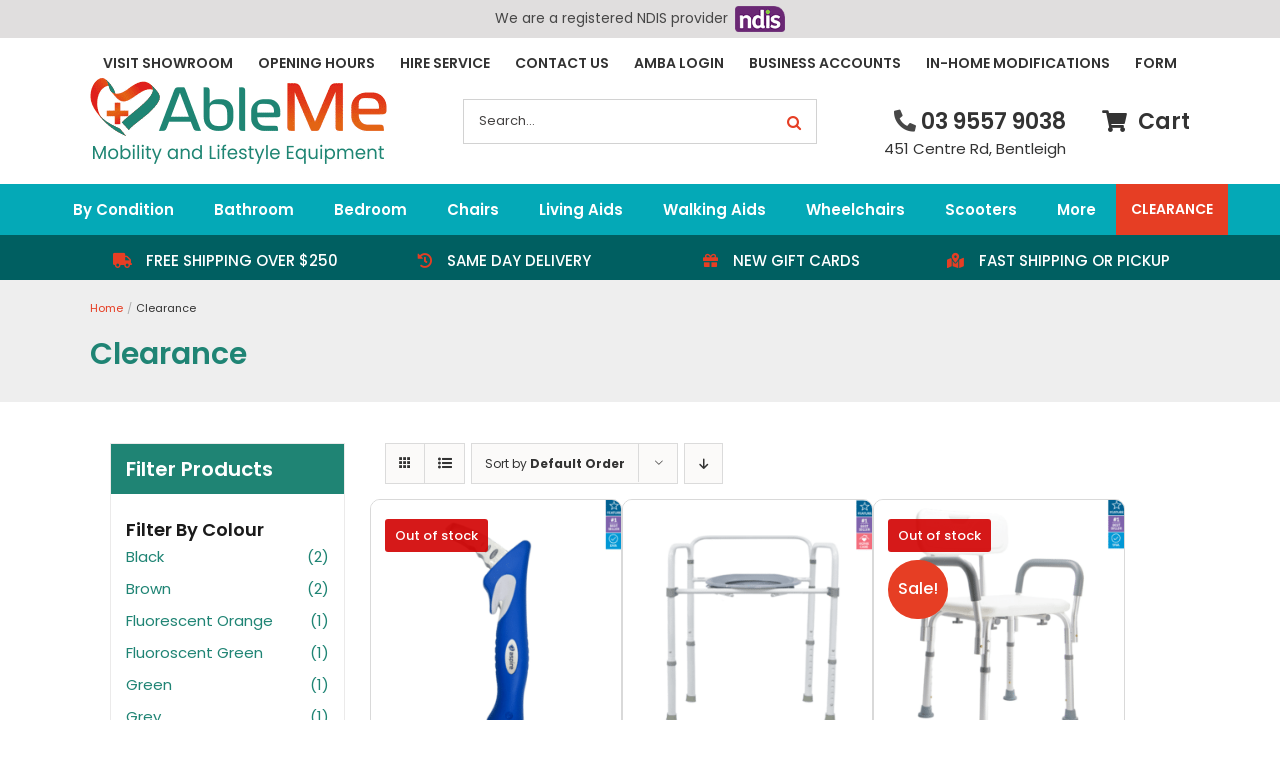

--- FILE ---
content_type: text/html; charset=UTF-8
request_url: https://www.ablemedilink.com.au/product-category/clearance/
body_size: 67080
content:
<!DOCTYPE html>
<html class="avada-html-layout-wide avada-html-header-position-top avada-html-is-archive avada-is-100-percent-template" lang="en-AU" prefix="og: https://ogp.me/ns#">
<head>
    <meta http-equiv="X-UA-Compatible" content="IE=edge" />
    <meta charset="UTF-8">
<script type="pmdelayedscript" data-perfmatters-type="text/javascript" data-cfasync="false" data-no-optimize="1" data-no-defer="1" data-no-minify="1">
/* <![CDATA[ */

//----------------------------------------------------------
//------ JAVASCRIPT HOOK FUNCTIONS FOR GRAVITY FORMS -------
//----------------------------------------------------------

if ( ! gform ) {
	document.addEventListener( 'gform_main_scripts_loaded', function() { gform.scriptsLoaded = true; } );
	document.addEventListener( 'gform/theme/scripts_loaded', function() { gform.themeScriptsLoaded = true; } );
	window.addEventListener( 'DOMContentLoaded', function() { gform.domLoaded = true; } );

	var gform = {
		domLoaded: false,
		scriptsLoaded: false,
		themeScriptsLoaded: false,
		isFormEditor: () => typeof InitializeEditor === 'function',

		/**
		 * @deprecated 2.9 the use of initializeOnLoaded in the form editor context is deprecated.
		 * @remove-in 4.0 this function will not check for gform.isFormEditor().
		 */
		callIfLoaded: function ( fn ) {
			if ( gform.domLoaded && gform.scriptsLoaded && ( gform.themeScriptsLoaded || gform.isFormEditor() ) ) {
				if ( gform.isFormEditor() ) {
					console.warn( 'The use of gform.initializeOnLoaded() is deprecated in the form editor context and will be removed in Gravity Forms 3.1.' );
				}
				fn();
				return true;
			}
			return false;
		},

		/**
		 * Call a function when all scripts are loaded
		 *
		 * @param function fn the callback function to call when all scripts are loaded
		 *
		 * @returns void
		 */
		initializeOnLoaded: function( fn ) {
			if ( ! gform.callIfLoaded( fn ) ) {
				document.addEventListener( 'gform_main_scripts_loaded', () => { gform.scriptsLoaded = true; gform.callIfLoaded( fn ); } );
				document.addEventListener( 'gform/theme/scripts_loaded', () => { gform.themeScriptsLoaded = true; gform.callIfLoaded( fn ); } );
				window.addEventListener( 'DOMContentLoaded', () => { gform.domLoaded = true; gform.callIfLoaded( fn ); } );
			}
		},

		hooks: { action: {}, filter: {} },
		addAction: function( action, callable, priority, tag ) {
			gform.addHook( 'action', action, callable, priority, tag );
		},
		addFilter: function( action, callable, priority, tag ) {
			gform.addHook( 'filter', action, callable, priority, tag );
		},
		doAction: function( action ) {
			gform.doHook( 'action', action, arguments );
		},
		applyFilters: function( action ) {
			return gform.doHook( 'filter', action, arguments );
		},
		removeAction: function( action, tag ) {
			gform.removeHook( 'action', action, tag );
		},
		removeFilter: function( action, priority, tag ) {
			gform.removeHook( 'filter', action, priority, tag );
		},
		addHook: function( hookType, action, callable, priority, tag ) {
			if ( undefined == gform.hooks[hookType][action] ) {
				gform.hooks[hookType][action] = [];
			}
			var hooks = gform.hooks[hookType][action];
			if ( undefined == tag ) {
				tag = action + '_' + hooks.length;
			}
			if( priority == undefined ){
				priority = 10;
			}

			gform.hooks[hookType][action].push( { tag:tag, callable:callable, priority:priority } );
		},
		doHook: function( hookType, action, args ) {

			// splice args from object into array and remove first index which is the hook name
			args = Array.prototype.slice.call(args, 1);

			if ( undefined != gform.hooks[hookType][action] ) {
				var hooks = gform.hooks[hookType][action], hook;
				//sort by priority
				hooks.sort(function(a,b){return a["priority"]-b["priority"]});

				hooks.forEach( function( hookItem ) {
					hook = hookItem.callable;

					if(typeof hook != 'function')
						hook = window[hook];
					if ( 'action' == hookType ) {
						hook.apply(null, args);
					} else {
						args[0] = hook.apply(null, args);
					}
				} );
			}
			if ( 'filter'==hookType ) {
				return args[0];
			}
		},
		removeHook: function( hookType, action, priority, tag ) {
			if ( undefined != gform.hooks[hookType][action] ) {
				var hooks = gform.hooks[hookType][action];
				hooks = hooks.filter( function(hook, index, arr) {
					var removeHook = (undefined==tag||tag==hook.tag) && (undefined==priority||priority==hook.priority);
					return !removeHook;
				} );
				gform.hooks[hookType][action] = hooks;
			}
		}
	};
}

/* ]]> */
</script>

    
    <meta name="viewport" content="width=device-width, initial-scale=1" />
    
<!-- GTM -->

<!-- Global site tag (gtag.js) - Google Ads: 818832566 -->
<script async src="https://www.googletagmanager.com/gtag/js?id=AW-818832566" type="pmdelayedscript" data-cfasync="false" data-no-optimize="1" data-no-defer="1" data-no-minify="1"></script>
<script type="pmdelayedscript" data-cfasync="false" data-no-optimize="1" data-no-defer="1" data-no-minify="1">
  window.dataLayer = window.dataLayer || [];
  function gtag(){dataLayer.push(arguments);}
  gtag('js', new Date());

  gtag('config', 'AW-818832566', {'allow_enhanced_conversions':true});

</script>


<!-- Google tag (gtag.js) -->
<script async src="https://www.googletagmanager.com/gtag/js?id=G-ZDNNYCHH6V" type="pmdelayedscript" data-cfasync="false" data-no-optimize="1" data-no-defer="1" data-no-minify="1"></script>
<script type="pmdelayedscript" data-cfasync="false" data-no-optimize="1" data-no-defer="1" data-no-minify="1">
  window.dataLayer = window.dataLayer || [];
  function gtag(){dataLayer.push(arguments);}
  gtag('js', new Date());
  
  gtag('config', 'G-ZDNNYCHH6V')
</script>

<meta name="google-site-verification" content="bjX3EKo2iB5bB0siximGeyjSXDDD0Makn0M-oHL3zts" />
<script type="pmdelayedscript" data-cfasync="false" data-no-optimize="1" data-no-defer="1" data-no-minify="1">window._wca = window._wca || [];</script>

<!-- Search Engine Optimisation by Rank Math PRO - https://rankmath.com/ -->
<title>Clearance Sale - Backrests, Umbrella Canes &amp; More | Able Me</title>
<meta name="description" content="Score clearance deals on mobility aids: adjustable backrests, carbon fibre canes &amp; more. Save on homecraft turners &amp; seat walkers. Limited stock!"/>
<meta name="robots" content="follow, index, max-snippet:-1, max-video-preview:-1, max-image-preview:large"/>
<link rel="canonical" href="https://www.ablemedilink.com.au/product-category/clearance/" />
<meta property="og:locale" content="en_US" />
<meta property="og:type" content="article" />
<meta property="og:title" content="Clearance Sale - Backrests, Umbrella Canes &amp; More | Able Me" />
<meta property="og:description" content="Score clearance deals on mobility aids: adjustable backrests, carbon fibre canes &amp; more. Save on homecraft turners &amp; seat walkers. Limited stock!" />
<meta property="og:url" content="https://www.ablemedilink.com.au/product-category/clearance/" />
<meta property="og:site_name" content="Able Medilink" />
<meta property="article:publisher" content="https://www.facebook.com/Able-Medilink-123823714940974/" />
<meta property="og:image" content="https://www.ablemedilink.com.au/wp-content/uploads/2022/03/clearance-sale-category.jpg" />
<meta property="og:image:secure_url" content="https://www.ablemedilink.com.au/wp-content/uploads/2022/03/clearance-sale-category.jpg" />
<meta property="og:image:width" content="600" />
<meta property="og:image:height" content="600" />
<meta property="og:image:type" content="image/jpeg" />
<meta name="twitter:card" content="summary_large_image" />
<meta name="twitter:title" content="Clearance Sale - Backrests, Umbrella Canes &amp; More | Able Me" />
<meta name="twitter:description" content="Score clearance deals on mobility aids: adjustable backrests, carbon fibre canes &amp; more. Save on homecraft turners &amp; seat walkers. Limited stock!" />
<meta name="twitter:label1" content="Products" />
<meta name="twitter:data1" content="17" />
<script type="application/ld+json" class="rank-math-schema-pro">{"@context":"https://schema.org","@graph":[{"@type":"Organization","@id":"https://www.ablemedilink.com.au/#organization","name":"Able Medilink","sameAs":["https://www.facebook.com/Able-Medilink-123823714940974/"]},{"@type":"WebSite","@id":"https://www.ablemedilink.com.au/#website","url":"https://www.ablemedilink.com.au","name":"Able Medilink","publisher":{"@id":"https://www.ablemedilink.com.au/#organization"},"inLanguage":"en-AU"},{"@type":"CollectionPage","@id":"https://www.ablemedilink.com.au/product-category/clearance/#webpage","url":"https://www.ablemedilink.com.au/product-category/clearance/","name":"Clearance Sale - Backrests, Umbrella Canes &amp; More | Able Me","isPartOf":{"@id":"https://www.ablemedilink.com.au/#website"},"inLanguage":"en-AU"}]}</script>
<!-- /Rank Math WordPress SEO plugin -->

<script type="pmdelayedscript" id="pys-version-script" data-perfmatters-type="application/javascript" data-cfasync="false" data-no-optimize="1" data-no-defer="1" data-no-minify="1">console.log('PixelYourSite PRO version 12.3.4.1');</script>
<link rel='dns-prefetch' href='//checkout-v3.au.meetapril.io' />
<link rel='dns-prefetch' href='//stats.wp.com' />
<link rel='dns-prefetch' href='//v0.wordpress.com' />
								<link rel="icon" href="https://www.ablemedilink.com.au/wp-content/uploads/2023/04/AbleMe-Favicon.png" type="image/png" />
		
		
					<!-- Android Icon -->
						<link rel="icon" sizes="192x192" href="https://www.ablemedilink.com.au/wp-content/uploads/2023/04/AbleMe-Favicon.png" type="image/png">
		
				<style id='wp-img-auto-sizes-contain-inline-css' type='text/css'>
img:is([sizes=auto i],[sizes^="auto," i]){contain-intrinsic-size:3000px 1500px}
/*# sourceURL=wp-img-auto-sizes-contain-inline-css */
</style>
<style id='woocommerce-inline-inline-css' type='text/css'>
.woocommerce form .form-row .required { visibility: visible; }
/*# sourceURL=woocommerce-inline-inline-css */
</style>
<link rel='stylesheet' id='frontend-invoice-css-css' href='https://www.ablemedilink.com.au/wp-content/plugins/yews-invoicing-email-integration-2.1.1/assets/css/frontend-invoice.css?time=1768866194&#038;ver=6.9' type='text/css' media='all' />
<link rel="stylesheet" id="april-installment-style-css" href="https://www.ablemedilink.com.au/wp-content/cache/perfmatters/www.ablemedilink.com.au/minify/bf584c03f581.april-installment-show.min.css?ver=6.9" type="text/css" media="all">
<link rel='stylesheet' id='wc-pb-checkout-blocks-css' href='https://www.ablemedilink.com.au/wp-content/plugins/woocommerce-product-bundles/assets/css/frontend/checkout-blocks.css?ver=1761299780' type='text/css' media='all' />
<link rel='stylesheet' id='yith_ywraq_frontend-css' href='https://www.ablemedilink.com.au/wp-content/plugins/yith-woocommerce-request-a-quote-premium/assets/css/ywraq-frontend.css?ver=4.39.0' type='text/css' media='all' />
<style id='yith_ywraq_frontend-inline-css' type='text/css'>
:root {
		--ywraq_layout_button_bg_color: rgb(230,230,230);
		--ywraq_layout_button_bg_color_hover: rgb(255,255,255);
		--ywraq_layout_button_border_color: rgb(217,217,217);
		--ywraq_layout_button_border_color_hover: rgb(217,217,217);
		--ywraq_layout_button_color: rgb(47,47,47);
		--ywraq_layout_button_color_hover: rgb(47,47,47);
		
		--ywraq_checkout_button_bg_color: #0066b4;
		--ywraq_checkout_button_bg_color_hover: #044a80;
		--ywraq_checkout_button_border_color: #0066b4;
		--ywraq_checkout_button_border_color_hover: #044a80;
		--ywraq_checkout_button_color: #ffffff;
		--ywraq_checkout_button_color_hover: #ffffff;
		
		--ywraq_accept_button_bg_color: #0066b4;
		--ywraq_accept_button_bg_color_hover: #044a80;
		--ywraq_accept_button_border_color: #0066b4;
		--ywraq_accept_button_border_color_hover: #044a80;
		--ywraq_accept_button_color: #ffffff;
		--ywraq_accept_button_color_hover: #ffffff;
		
		--ywraq_reject_button_bg_color: transparent;
		--ywraq_reject_button_bg_color_hover: #CC2B2B;
		--ywraq_reject_button_border_color: #CC2B2B;
		--ywraq_reject_button_border_color_hover: #CC2B2B;
		--ywraq_reject_button_color: #CC2B2B;
		--ywraq_reject_button_color_hover: #ffffff;
		}		
.woocommerce.single-product button.single_add_to_cart_button.button {margin-right: 5px;}
	.woocommerce.single-product .product .yith-ywraq-add-to-quote {display: inline-block; vertical-align: middle;margin-top: 5px;}
	
/*# sourceURL=yith_ywraq_frontend-inline-css */
</style>
<link rel='stylesheet' id='select2-css' href='https://www.ablemedilink.com.au/wp-content/plugins/woocommerce/assets/css/select2.css?ver=10.4.3' type='text/css' media='all' />
<link rel='stylesheet' id='ywraq-default-form-css' href='https://www.ablemedilink.com.au/wp-content/plugins/yith-woocommerce-request-a-quote-premium/assets/css/ywraq-default-form.css?ver=4.39.0' type='text/css' media='all' />
<link rel='stylesheet' id='wc-bundle-style-css' href='https://www.ablemedilink.com.au/wp-content/plugins/woocommerce-product-bundles/assets/css/frontend/woocommerce.css?ver=8.5.2' type='text/css' media='all' />
<link rel='stylesheet' id='fusion-dynamic-css-css' href='https://www.ablemedilink.com.au/wp-content/uploads/fusion-styles/d3ea00977c16b77c4d85634c46114273.min.css?ver=3.14.2' type='text/css' media='all' />
<script type="pmdelayedscript" src="https://www.ablemedilink.com.au/wp-includes/js/dist/development/react-refresh-runtime.js?ver=8f1acdfb845f670b0ef2" id="wp-react-refresh-runtime-js" data-perfmatters-type="text/javascript" data-cfasync="false" data-no-optimize="1" data-no-defer="1" data-no-minify="1"></script>
<script type="pmdelayedscript" src="https://www.ablemedilink.com.au/wp-includes/js/dist/development/react-refresh-entry.js?ver=a100113810d2b7fe3a75" id="wp-react-refresh-entry-js" data-perfmatters-type="text/javascript" data-cfasync="false" data-no-optimize="1" data-no-defer="1" data-no-minify="1"></script>
<script type="text/javascript" id="jquery-core-js-extra">
/* <![CDATA[ */
var pysFacebookRest = {"restApiUrl":"https://www.ablemedilink.com.au/wp-json/pys-facebook/v1/event","debug":""};
//# sourceURL=jquery-core-js-extra
/* ]]> */
</script>
<script type="text/javascript" src="https://www.ablemedilink.com.au/wp-content/cache/perfmatters/www.ablemedilink.com.au/minify/16623e9f7cd8.jquery.min.js?ver=3.7.1" id="jquery-core-js"></script>
<script type="pmdelayedscript" src="https://www.ablemedilink.com.au/wp-content/cache/perfmatters/www.ablemedilink.com.au/minify/e0c122ae05af.js.cookie.min.js?ver=6.9" id="js.cookie-js" data-perfmatters-type="text/javascript" data-cfasync="false" data-no-optimize="1" data-no-defer="1" data-no-minify="1"></script>
<script type="pmdelayedscript" id="handl-utm-grabber-js-extra" data-perfmatters-type="text/javascript" data-cfasync="false" data-no-optimize="1" data-no-defer="1" data-no-minify="1">
/* <![CDATA[ */
var handl_utm = [];
//# sourceURL=handl-utm-grabber-js-extra
/* ]]> */
</script>
<script type="pmdelayedscript" src="https://www.ablemedilink.com.au/wp-content/cache/perfmatters/www.ablemedilink.com.au/minify/075a28534590.handl-utm-grabber.min.js?ver=6.9" id="handl-utm-grabber-js" data-perfmatters-type="text/javascript" data-cfasync="false" data-no-optimize="1" data-no-defer="1" data-no-minify="1"></script>
<script type="text/javascript" src="https://www.ablemedilink.com.au/wp-content/cache/perfmatters/www.ablemedilink.com.au/minify/3fffb371a821.jquery.blockUI.min.js?ver=2.7.0-wc.10.4.3" id="wc-jquery-blockui-js" defer="defer" data-wp-strategy="defer"></script>
<script type="pmdelayedscript" id="wc-add-to-cart-js-extra" data-perfmatters-type="text/javascript" data-cfasync="false" data-no-optimize="1" data-no-defer="1" data-no-minify="1">
/* <![CDATA[ */
var wc_add_to_cart_params = {"ajax_url":"/wp-admin/admin-ajax.php","wc_ajax_url":"/?wc-ajax=%%endpoint%%","i18n_view_cart":"View cart","cart_url":"https://www.ablemedilink.com.au/cart/","is_cart":"","cart_redirect_after_add":"no"};
//# sourceURL=wc-add-to-cart-js-extra
/* ]]> */
</script>
<script type="pmdelayedscript" src="https://www.ablemedilink.com.au/wp-content/cache/perfmatters/www.ablemedilink.com.au/minify/01bfdc4ae55c.add-to-cart.min.js?ver=10.4.3" id="wc-add-to-cart-js" defer="defer" data-wp-strategy="defer" data-perfmatters-type="text/javascript" data-cfasync="false" data-no-optimize="1" data-no-defer="1" data-no-minify="1"></script>
<script type="pmdelayedscript" src="https://www.ablemedilink.com.au/wp-content/cache/perfmatters/www.ablemedilink.com.au/minify/1e1b3c85b6dc.js.cookie.min.js?ver=2.1.4-wc.10.4.3" id="wc-js-cookie-js" defer="defer" data-wp-strategy="defer" data-perfmatters-type="text/javascript" data-cfasync="false" data-no-optimize="1" data-no-defer="1" data-no-minify="1"></script>
<script type="pmdelayedscript" id="woocommerce-js-extra" data-perfmatters-type="text/javascript" data-cfasync="false" data-no-optimize="1" data-no-defer="1" data-no-minify="1">
/* <![CDATA[ */
var woocommerce_params = {"ajax_url":"/wp-admin/admin-ajax.php","wc_ajax_url":"/?wc-ajax=%%endpoint%%","i18n_password_show":"Show password","i18n_password_hide":"Hide password"};
//# sourceURL=woocommerce-js-extra
/* ]]> */
</script>
<script type="pmdelayedscript" src="https://www.ablemedilink.com.au/wp-content/cache/perfmatters/www.ablemedilink.com.au/minify/cb3e8f773654.woocommerce.min.js?ver=10.4.3" id="woocommerce-js" defer="defer" data-wp-strategy="defer" data-perfmatters-type="text/javascript" data-cfasync="false" data-no-optimize="1" data-no-defer="1" data-no-minify="1"></script>
<script type="pmdelayedscript" src="https://www.ablemedilink.com.au/wp-content/cache/perfmatters/www.ablemedilink.com.au/minify/4a59ae502cd2.april-installment-show.min.js?ver=1" id="april-installment-show-js" data-perfmatters-type="text/javascript" data-cfasync="false" data-no-optimize="1" data-no-defer="1" data-no-minify="1"></script>
<script type="pmdelayedscript" src="https://stats.wp.com/s-202604.js" id="woocommerce-analytics-js" defer="defer" data-wp-strategy="defer" data-perfmatters-type="text/javascript" data-cfasync="false" data-no-optimize="1" data-no-defer="1" data-no-minify="1"></script>
<script type="text/javascript" src="https://www.ablemedilink.com.au/wp-content/plugins/pixelyoursite-pro/dist/scripts/jquery.bind-first-0.2.3.min.js" id="jquery-bind-first-js"></script>
<script type="pmdelayedscript" src="https://www.ablemedilink.com.au/wp-content/plugins/pixelyoursite-pro/dist/scripts/js.cookie-2.1.3.min.js?ver=2.1.3" id="js-cookie-pys-js" data-perfmatters-type="text/javascript" data-cfasync="false" data-no-optimize="1" data-no-defer="1" data-no-minify="1"></script>
<script type="pmdelayedscript" src="https://www.ablemedilink.com.au/wp-content/cache/perfmatters/www.ablemedilink.com.au/minify/870585dd6164.sha256.min.js?ver=0.11.0" id="js-sha256-js" data-perfmatters-type="text/javascript" data-cfasync="false" data-no-optimize="1" data-no-defer="1" data-no-minify="1"></script>
<script type="pmdelayedscript" src="https://www.ablemedilink.com.au/wp-content/plugins/pixelyoursite-pro/dist/scripts/tld.min.js?ver=2.3.1" id="js-tld-js" data-perfmatters-type="text/javascript" data-cfasync="false" data-no-optimize="1" data-no-defer="1" data-no-minify="1"></script>
<script type="pmdelayedscript" id="pys-js-extra" data-perfmatters-type="text/javascript" data-cfasync="false" data-no-optimize="1" data-no-defer="1" data-no-minify="1">
/* <![CDATA[ */
var pysOptions = {"staticEvents":{"facebook":{"woo_view_category":[{"delay":0,"type":"static","pixelIds":["697320767372772"],"name":"ViewCategory","eventID":"4f445682-4d12-4cc8-a1fe-66b4c68943b6","params":{"content_type":"product","content_name":"Clearance","content_ids":["86756","122264","24","118925","115376","136709","136713","136718","136715","136711"],"page_title":"Clearance","post_type":"product_cat","post_id":973,"plugin":"PixelYourSite","event_url":"www.ablemedilink.com.au/product-category/clearance/","user_role":"guest"},"e_id":"woo_view_category","ids":[],"hasTimeWindow":false,"timeWindow":0,"woo_order":"","edd_order":""}],"custom_event":[{"delay":"","type":"static","custom_event_post_id":81504,"name":"PageView","eventID":"076f6bd4-50d4-4c97-b0e5-9d12b233aea4","pixelIds":["697320767372772"],"params":{"page_title":"Clearance","post_type":"product_cat","post_id":973,"plugin":"PixelYourSite","event_url":"www.ablemedilink.com.au/product-category/clearance/","user_role":"guest"},"e_id":"custom_event","ids":[],"hasTimeWindow":false,"timeWindow":0,"woo_order":"","edd_order":""},{"delay":"","type":"static","custom_event_post_id":81501,"name":"ViewContent","eventID":"00abfbab-76cf-42a4-aff0-904e9a863383","pixelIds":["697320767372772"],"params":{"page_title":"Clearance","post_type":"product_cat","post_id":973,"plugin":"PixelYourSite","event_url":"www.ablemedilink.com.au/product-category/clearance/","user_role":"guest"},"e_id":"custom_event","ids":[],"hasTimeWindow":false,"timeWindow":0,"woo_order":"","edd_order":""}],"init_event":[{"delay":0,"type":"static","ajaxFire":false,"name":"PageView","eventID":"f3ce7b59-9f23-400c-b622-9574e40db924","pixelIds":["697320767372772"],"params":{"categories":"Clearance, Daily Living Aids","page_title":"Clearance","post_type":"product_cat","post_id":973,"plugin":"PixelYourSite","event_url":"www.ablemedilink.com.au/product-category/clearance/","user_role":"guest"},"e_id":"init_event","ids":[],"hasTimeWindow":false,"timeWindow":0,"woo_order":"","edd_order":""}]}},"dynamicEvents":{"woo_add_to_cart_on_button_click":{"facebook":{"delay":0,"type":"dyn","name":"AddToCart","eventID":"e60d808f-3b77-4263-a159-538779b2678d","pixelIds":["697320767372772"],"params":{"page_title":"Clearance","post_type":"product_cat","post_id":973,"plugin":"PixelYourSite","event_url":"www.ablemedilink.com.au/product-category/clearance/","user_role":"guest"},"e_id":"woo_add_to_cart_on_button_click","ids":[],"hasTimeWindow":false,"timeWindow":0,"woo_order":"","edd_order":""}}},"triggerEvents":{"70565":{"facebook":{"delay":"","type":"trigger","custom_event_post_id":70565,"name":"Contact","eventID":"87c9e545-140a-4de9-8b9c-a8c048e18b16","pixelIds":["697320767372772"],"params":{"page_title":"Clearance","post_type":"product_cat","post_id":973,"plugin":"PixelYourSite","event_url":"www.ablemedilink.com.au/product-category/clearance/","user_role":"guest"},"e_id":"custom_event","ids":[],"hasTimeWindow":false,"timeWindow":0,"woo_order":"","edd_order":""}}},"triggerEventTypes":{"css_click":{"70565":[".phone_number"]}},"facebook":{"pixelIds":["697320767372772"],"advancedMatchingEnabled":true,"advancedMatching":{"external_id":"fd0f33b1e5f2b92c82cb857bf80665c902daad92ebaac96c1cdefdf9385bdaa7"},"removeMetadata":false,"wooVariableAsSimple":false,"serverApiEnabled":true,"wooCRSendFromServer":false,"send_external_id":true,"enabled_medical":false,"do_not_track_medical_param":["event_url","post_title","page_title","landing_page","content_name","categories","category_name","tags"],"meta_ldu":false,"hide_pixels":[]},"debug":"","siteUrl":"https://www.ablemedilink.com.au","ajaxUrl":"https://www.ablemedilink.com.au/wp-admin/admin-ajax.php","ajax_event":"b275a82bee","trackUTMs":"1","trackTrafficSource":"1","user_id":"0","enable_lading_page_param":"1","cookie_duration":"7","enable_event_day_param":"1","enable_event_month_param":"1","enable_event_time_param":"1","enable_remove_target_url_param":"1","enable_remove_download_url_param":"1","visit_data_model":"first_visit","last_visit_duration":"60","enable_auto_save_advance_matching":"1","enable_success_send_form":"","enable_automatic_events":"","enable_event_video":"1","ajaxForServerEvent":"1","ajaxForServerStaticEvent":"1","useSendBeacon":"1","send_external_id":"1","external_id_expire":"180","track_cookie_for_subdomains":"1","google_consent_mode":"1","data_persistency":"keep_data","advance_matching_form":{"enable_advance_matching_forms":true,"advance_matching_fn_names":["","first_name","first-name","first name","name"],"advance_matching_ln_names":["","last_name","last-name","last name"],"advance_matching_tel_names":["","phone","tel"],"advance_matching_em_names":[]},"advance_matching_url":{"enable_advance_matching_url":true,"advance_matching_fn_names":[],"advance_matching_ln_names":[],"advance_matching_tel_names":[],"advance_matching_em_names":[]},"track_dynamic_fields":[],"gdpr":{"ajax_enabled":false,"all_disabled_by_api":false,"facebook_disabled_by_api":false,"tiktok_disabled_by_api":false,"analytics_disabled_by_api":false,"google_ads_disabled_by_api":false,"pinterest_disabled_by_api":false,"bing_disabled_by_api":false,"reddit_disabled_by_api":false,"externalID_disabled_by_api":false,"facebook_prior_consent_enabled":true,"tiktok_prior_consent_enabled":true,"analytics_prior_consent_enabled":true,"google_ads_prior_consent_enabled":true,"pinterest_prior_consent_enabled":true,"bing_prior_consent_enabled":true,"cookiebot_integration_enabled":false,"cookiebot_facebook_consent_category":"marketing","cookiebot_tiktok_consent_category":"marketing","cookiebot_analytics_consent_category":"statistics","cookiebot_google_ads_consent_category":"marketing","cookiebot_pinterest_consent_category":"marketing","cookiebot_bing_consent_category":"marketing","cookie_notice_integration_enabled":false,"cookie_law_info_integration_enabled":false,"real_cookie_banner_integration_enabled":false,"consent_magic_integration_enabled":false,"analytics_storage":{"enabled":true,"value":"granted","filter":false},"ad_storage":{"enabled":true,"value":"granted","filter":false},"ad_user_data":{"enabled":true,"value":"granted","filter":false},"ad_personalization":{"enabled":true,"value":"granted","filter":false}},"cookie":{"disabled_all_cookie":false,"disabled_start_session_cookie":false,"disabled_advanced_form_data_cookie":false,"disabled_landing_page_cookie":false,"disabled_first_visit_cookie":false,"disabled_trafficsource_cookie":false,"disabled_utmTerms_cookie":false,"disabled_utmId_cookie":false,"disabled_google_alternative_id":false},"tracking_analytics":{"TrafficSource":"direct","TrafficLanding":"https://www.ablemedilink.com.au/product-category/clearance/","TrafficUtms":[],"TrafficUtmsId":[],"userDataEnable":true,"userData":{"emails":[],"phones":[],"addresses":[]},"use_encoding_provided_data":true,"use_multiple_provided_data":true},"GATags":{"ga_datalayer_type":"default","ga_datalayer_name":"dataLayerPYS","gclid_alternative_enabled":false,"gclid_alternative_param":""},"automatic":{"enable_youtube":true,"enable_vimeo":true,"enable_video":true},"woo":{"enabled":true,"enabled_save_data_to_orders":true,"addToCartOnButtonEnabled":true,"addToCartOnButtonValueEnabled":true,"addToCartOnButtonValueOption":"price","woo_purchase_on_transaction":true,"woo_view_content_variation_is_selected":true,"singleProductId":null,"affiliateEnabled":false,"removeFromCartSelector":"form.woocommerce-cart-form .remove","addToCartCatchMethod":"add_cart_js","is_order_received_page":false,"containOrderId":false,"affiliateEventName":"Lead"},"edd":{"enabled":false},"cache_bypass":"1768866194"};
//# sourceURL=pys-js-extra
/* ]]> */
</script>
<script type="pmdelayedscript" src="https://www.ablemedilink.com.au/wp-content/cache/perfmatters/www.ablemedilink.com.au/minify/fe41e6962e05.public.min.js?ver=12.3.4.1" id="pys-js" data-perfmatters-type="text/javascript" data-cfasync="false" data-no-optimize="1" data-no-defer="1" data-no-minify="1"></script>
<script type="pmdelayedscript" src="https://www.ablemedilink.com.au/wp-content/cache/perfmatters/www.ablemedilink.com.au/minify/d2a6ae48cd69.selectWoo.full.min.js?ver=1.0.9-wc.10.4.3" id="selectWoo-js" defer="defer" data-wp-strategy="defer" data-perfmatters-type="text/javascript" data-cfasync="false" data-no-optimize="1" data-no-defer="1" data-no-minify="1"></script>
<script type="pmdelayedscript" id="wc-country-select-js-extra" data-perfmatters-type="text/javascript" data-cfasync="false" data-no-optimize="1" data-no-defer="1" data-no-minify="1">
/* <![CDATA[ */
var wc_country_select_params = {"countries":"{\"AU\":{\"ACT\":\"Australian Capital Territory\",\"NSW\":\"New South Wales\",\"NT\":\"Northern Territory\",\"QLD\":\"Queensland\",\"SA\":\"South Australia\",\"TAS\":\"Tasmania\",\"VIC\":\"Victoria\",\"WA\":\"Western Australia\"},\"NZ\":{\"NTL\":\"Northland\",\"AUK\":\"Auckland\",\"WKO\":\"Waikato\",\"BOP\":\"Bay of Plenty\",\"TKI\":\"Taranaki\",\"GIS\":\"Gisborne\",\"HKB\":\"Hawke\\u2019s Bay\",\"MWT\":\"Manawatu-Whanganui\",\"WGN\":\"Wellington\",\"NSN\":\"Nelson\",\"MBH\":\"Marlborough\",\"TAS\":\"Tasman\",\"WTC\":\"West Coast\",\"CAN\":\"Canterbury\",\"OTA\":\"Otago\",\"STL\":\"Southland\"}}","i18n_select_state_text":"Select an option\u2026","i18n_no_matches":"No matches found","i18n_ajax_error":"Loading failed","i18n_input_too_short_1":"Please enter 1 or more characters","i18n_input_too_short_n":"Please enter %qty% or more characters","i18n_input_too_long_1":"Please delete 1 character","i18n_input_too_long_n":"Please delete %qty% characters","i18n_selection_too_long_1":"You can only select 1 item","i18n_selection_too_long_n":"You can only select %qty% items","i18n_load_more":"Loading more results\u2026","i18n_searching":"Searching\u2026"};
//# sourceURL=wc-country-select-js-extra
/* ]]> */
</script>
<script type="pmdelayedscript" src="https://www.ablemedilink.com.au/wp-content/cache/perfmatters/www.ablemedilink.com.au/minify/052aa508c48d.country-select.min.js?ver=10.4.3" id="wc-country-select-js" defer="defer" data-wp-strategy="defer" data-perfmatters-type="text/javascript" data-cfasync="false" data-no-optimize="1" data-no-defer="1" data-no-minify="1"></script>
<script type="pmdelayedscript" id="wc-address-i18n-js-extra" data-perfmatters-type="text/javascript" data-cfasync="false" data-no-optimize="1" data-no-defer="1" data-no-minify="1">
/* <![CDATA[ */
var wc_address_i18n_params = {"locale":"{\"AU\":{\"city\":[],\"postcode\":[],\"state\":[]},\"NZ\":{\"postcode\":[],\"state\":{\"required\":false}},\"default\":{\"first_name\":{\"required\":true,\"class\":[\"form-row-first\"],\"autocomplete\":\"given-name\"},\"last_name\":{\"required\":true,\"class\":[\"form-row-last\"],\"autocomplete\":\"family-name\"},\"company\":{\"class\":[\"form-row-wide\"],\"autocomplete\":\"organization\",\"required\":false},\"country\":{\"type\":\"country\",\"required\":true,\"class\":[\"form-row-wide\",\"address-field\",\"update_totals_on_change\"],\"autocomplete\":\"country\"},\"address_1\":{\"required\":true,\"class\":[\"form-row-wide\",\"address-field\"],\"autocomplete\":\"address-line1\"},\"address_2\":{\"label_class\":[\"screen-reader-text\"],\"class\":[\"form-row-wide\",\"address-field\"],\"autocomplete\":\"address-line2\",\"required\":false},\"city\":{\"required\":true,\"class\":[\"form-row-wide\",\"address-field\"],\"autocomplete\":\"address-level2\"},\"state\":{\"type\":\"state\",\"required\":true,\"class\":[\"form-row-wide\",\"address-field\"],\"validate\":[\"state\"],\"autocomplete\":\"address-level1\"},\"postcode\":{\"required\":true,\"class\":[\"form-row-wide\",\"address-field\"],\"validate\":[\"postcode\"],\"autocomplete\":\"postal-code\"}}}","locale_fields":"{\"address_1\":\"#billing_address_1_field, #shipping_address_1_field\",\"address_2\":\"#billing_address_2_field, #shipping_address_2_field\",\"state\":\"#billing_state_field, #shipping_state_field, #calc_shipping_state_field\",\"postcode\":\"#billing_postcode_field, #shipping_postcode_field, #calc_shipping_postcode_field\",\"city\":\"#billing_city_field, #shipping_city_field, #calc_shipping_city_field\"}","i18n_required_text":"required","i18n_optional_text":"optional"};
//# sourceURL=wc-address-i18n-js-extra
/* ]]> */
</script>
<script type="pmdelayedscript" src="https://www.ablemedilink.com.au/wp-content/cache/perfmatters/www.ablemedilink.com.au/minify/fcbc3cff3a1a.address-i18n.min.js?ver=10.4.3" id="wc-address-i18n-js" defer="defer" data-wp-strategy="defer" data-perfmatters-type="text/javascript" data-cfasync="false" data-no-optimize="1" data-no-defer="1" data-no-minify="1"></script>
<script type="pmdelayedscript" src="https://www.ablemedilink.com.au/wp-content/cache/perfmatters/www.ablemedilink.com.au/minify/121006333272.public.min.js?ver=6.1.1" id="pys_sp_public_js-js" data-perfmatters-type="text/javascript" data-cfasync="false" data-no-optimize="1" data-no-defer="1" data-no-minify="1"></script>
		<script type="pmdelayedscript" data-perfmatters-type="text/javascript" data-cfasync="false" data-no-optimize="1" data-no-defer="1" data-no-minify="1">
				(function(c,l,a,r,i,t,y){
					c[a]=c[a]||function(){(c[a].q=c[a].q||[]).push(arguments)};t=l.createElement(r);t.async=1;
					t.src="https://www.clarity.ms/tag/"+i+"?ref=wordpress";y=l.getElementsByTagName(r)[0];y.parentNode.insertBefore(t,y);
				})(window, document, "clarity", "script", "pwq6vyl520");
		</script>
		<style>div.woocommerce-variation-add-to-cart-disabled { display: none ! important; }</style><link rel="preload" href="https://www.ablemedilink.com.au/wp-content/themes/Avada/includes/lib/assets/fonts/icomoon/awb-icons.woff" as="font" type="font/woff" crossorigin><link rel="preload" href="//www.ablemedilink.com.au/wp-content/themes/Avada/includes/lib/assets/fonts/fontawesome/webfonts/fa-brands-400.woff2" as="font" type="font/woff2" crossorigin><link rel="preload" href="//www.ablemedilink.com.au/wp-content/themes/Avada/includes/lib/assets/fonts/fontawesome/webfonts/fa-regular-400.woff2" as="font" type="font/woff2" crossorigin><link rel="preload" href="//www.ablemedilink.com.au/wp-content/themes/Avada/includes/lib/assets/fonts/fontawesome/webfonts/fa-solid-900.woff2" as="font" type="font/woff2" crossorigin><link rel="preload" href="https://www.ablemedilink.com.au/wp-content/uploads/fusion-icons/modern-furniture-icon-set/fonts/Modern-Furniture.ttf?ljgift" as="font" type="font/ttf" crossorigin><link rel="preload" href="https://www.ablemedilink.com.au/wp-content/uploads/fusion-icons/Basic-v1.0-1/fonts/Basic.ttf?japchj" as="font" type="font/ttf" crossorigin><link rel="preload" href="https://www.ablemedilink.com.au/wp-content/uploads/fusion-icons/Basic-v1.0/fonts/Basic.ttf?japchj" as="font" type="font/ttf" crossorigin><link rel="preload" href="https://www.ablemedilink.com.au/wp-content/uploads/fusion-icons/feather-icon-v1.0/fonts/feather-icon.ttf?4tvwxe" as="font" type="font/ttf" crossorigin><link rel="preload" href="https://www.ablemedilink.com.au/wp-content/uploads/fusion-gfonts/pxiEyp8kv8JHgFVrJJfecg.woff2" as="font" type="font/woff2" crossorigin><style type="text/css" id="css-fb-visibility">@media screen and (max-width: 420px){.fusion-no-small-visibility{display:none !important;}body .sm-text-align-center{text-align:center !important;}body .sm-text-align-left{text-align:left !important;}body .sm-text-align-right{text-align:right !important;}body .sm-text-align-justify{text-align:justify !important;}body .sm-flex-align-center{justify-content:center !important;}body .sm-flex-align-flex-start{justify-content:flex-start !important;}body .sm-flex-align-flex-end{justify-content:flex-end !important;}body .sm-mx-auto{margin-left:auto !important;margin-right:auto !important;}body .sm-ml-auto{margin-left:auto !important;}body .sm-mr-auto{margin-right:auto !important;}body .fusion-absolute-position-small{position:absolute;width:100%;}.awb-sticky.awb-sticky-small{ position: sticky; top: var(--awb-sticky-offset,0); }}@media screen and (min-width: 421px) and (max-width: 800px){.fusion-no-medium-visibility{display:none !important;}body .md-text-align-center{text-align:center !important;}body .md-text-align-left{text-align:left !important;}body .md-text-align-right{text-align:right !important;}body .md-text-align-justify{text-align:justify !important;}body .md-flex-align-center{justify-content:center !important;}body .md-flex-align-flex-start{justify-content:flex-start !important;}body .md-flex-align-flex-end{justify-content:flex-end !important;}body .md-mx-auto{margin-left:auto !important;margin-right:auto !important;}body .md-ml-auto{margin-left:auto !important;}body .md-mr-auto{margin-right:auto !important;}body .fusion-absolute-position-medium{position:absolute;width:100%;}.awb-sticky.awb-sticky-medium{ position: sticky; top: var(--awb-sticky-offset,0); }}@media screen and (min-width: 801px){.fusion-no-large-visibility{display:none !important;}body .lg-text-align-center{text-align:center !important;}body .lg-text-align-left{text-align:left !important;}body .lg-text-align-right{text-align:right !important;}body .lg-text-align-justify{text-align:justify !important;}body .lg-flex-align-center{justify-content:center !important;}body .lg-flex-align-flex-start{justify-content:flex-start !important;}body .lg-flex-align-flex-end{justify-content:flex-end !important;}body .lg-mx-auto{margin-left:auto !important;margin-right:auto !important;}body .lg-ml-auto{margin-left:auto !important;}body .lg-mr-auto{margin-right:auto !important;}body .fusion-absolute-position-large{position:absolute;width:100%;}.awb-sticky.awb-sticky-large{ position: sticky; top: var(--awb-sticky-offset,0); }}</style>	<noscript><style>.woocommerce-product-gallery{ opacity: 1 !important; }</style></noscript>
			<!-- Facebook Pixel Code -->
		<script type="pmdelayedscript" data-cfasync="false" data-no-optimize="1" data-no-defer="1" data-no-minify="1">
			!function (f, b, e, v, n, t, s) {
				if (f.fbq) return;
				n = f.fbq = function () {
					n.callMethod ?
						n.callMethod.apply(n, arguments) : n.queue.push(arguments)
				};
				if (!f._fbq) f._fbq = n;
				n.push = n;
				n.loaded = !0;
				n.version = '2.0';
				n.queue = [];
				t = b.createElement(e);
				t.async = !0;
				t.src = v;
				s = b.getElementsByTagName(e)[0];
				s.parentNode.insertBefore(t, s)
			}(window, document, 'script',
				'https://connect.facebook.net/en_US/fbevents.js');
			fbq('init', '697320767372772');
					fbq( 'track', 'PageView' );
				</script>
		<script type="application/ld+json">{
    "@context": "http://schema.org",
    "@type": "LocalBusiness",
    "name": "Able Medilink | Mobility Aids, Crutches, Walking Sticks & Wheelchairs",
    "@id": "https://www.ablemedilink.com.au/#org",
    "url": "https://www.ablemedilink.com.au",
    "logo": "https://www.ablemedilink.com.au/wp-content/uploads/2023/03/AbleMe-Logo.png",
    "image": "https://www.ablemedilink.com.au/wp-content/uploads/2023/03/AbleMe-Logo.png",
    "telephone": "(03) 9557 9038",
    "address": {
        "@type": "PostalAddress",
        "streetAddress": "5 Nicholson St",
        "addressLocality": "Bentleigh",
        "addressRegion": "VIC",
        "postalCode": "3204",
        "addressCountry": "AU"
    },
    "aggregateRating": {
        "@type": "AggregateRating",
        "ratingValue": "4.9",
        "ratingCount": "66",
        "worstRating": "1",
        "bestRating": "5"
    }
}</script>
		<style type="text/css" id="wp-custom-css">
			.showroom-content-new .panel-title a:hover {
    color: #fff !important;
}
.showroom-content-new i.fa-fusion-box.inactive-icon.awb-icon-plus {
    background: #fff !important;
    color: red !important;
}
.showroom-content-new i.fa-fusion-box.active-icon.awb-icon-minus {
    background: #fff !important;
    color: red !important;
}
div#awb-oc-122318 .showroom-content-new a:hover .fa-fusion-box{
	background: #fff !important;
}
div#awb-oc-122318 .showroom-content-new a.active i.fa-fusion-box.active-icon.awb-icon-minus {
    background: #fff !important;
}
.showroom-content-new th {
    background: #1f8474 !important;
}
.showroom-content-new td {
    color: #000;
}
.showroom-content-new h5.fusion-responsive-typography-calculated {
    color: #fff !important;
}
.qty-wrapper input {
    border-left: 1px solid #ccc !important;
    border-right: 1px solid #ccc !important;
}
.qty-wrapper {
  display: flex;
  border: 1px solid #ccc;
  border-radius: 2px;
  overflow: hidden;
	gap: 0px !important;
}

.qty-wrapper button {
  width: 36px;
  border: none;
  background: transparent;
  font-size: 18px;
  cursor: pointer;
  display: flex;
  align-items: center;
  justify-content: center;
}

.qty-wrapper input[type="number"] {
  width: 50px;
  border: none;
  text-align: center;
  font-size: 16px;
  appearance: none;
  -moz-appearance: textfield;
}

.qty-wrapper input[type="number"]::-webkit-outer-spin-button,
.qty-wrapper input[type="number"]::-webkit-inner-spin-button {
  -webkit-appearance: none;
  margin: 0;
}

ul.woocommerce-mini-cart.cart_list.product_list_widget li.woocommerce-mini-cart-item.mini_cart_item {
    display: flex;
    flex-direction: column;
}
ul.woocommerce-mini-cart.cart_list.product_list_widget li.woocommerce-mini-cart-item.mini_cart_item a.remove.remove_from_cart_button {
    font-size: 12px !important;
    color: #e63e24;
}
.woocommerce-notices-wrapper .wc-block-components-notice-banner__content a.button.wc-forward:hover {
    background: white !important;
}
i.fa-check-circle.far.fusion-woo-notices-tb-icon {
    padding-left: 10px;
}
.woocommerce-notices-wrapper .wc-block-components-notice-banner.is-success {
    padding: 0 !important;
}
.woocommerce-notices-wrapper .wc-block-components-notice-banner.is-error {
    padding: 0 !important;
}
.woocommerce-notices-wrapper .wc-block-components-notice-banner__content a.button.wc-forward {
    padding: 10px;
    color: #fff !important;
    background: #1f8474 !important;
}
.seo-category-heading, .seo-category-heading b{
	font-weight: 600;
	font-size: calc(1rem + .5vw) !important;
	line-height: 1.2 !important;
	color: #1F8474;
}

.seo-category-subheading, .seo-category-subheading b{
	font-weight: 600;
	font-size: calc(1rem + .2vw) !important;
	line-height: 1.2 !important;
}

.seo-category-content-heading{
	font-weight: 600;
	font-size: 16px;
}

#seo-category-content div.yrm-content-hidden, div.yrm-content, #seo-category-content td{
	color: var(--awb-text-color) !important; 
}

#seo-category-content .seo-category-table-wrapper{
	overflow-x: auto;
  -webkit-overflow-scrolling: touch; /* For smooth scrolling on iOS */
  width: 100%;
}

#seo-category-content table{
	margin-bottom: 20px;
	width: 100%;
	border-collapse: collapse;
}

#seo-category-content td{
	font-size: 14px;
	border-color: grey;
	text-align: center;
}

#seo-category-content .yrm-btn-wrapper {
    text-align: right !important;
}

#seo-category-content .yrm-toggle-expand{
	margin: 20px 0px;
	background: #1f8474;
	color: #fff;
	padding: 20px 15px;
	text-transform: uppercase;
	font-weight: 600 !important;
	text-align: center !important;
	float: none !important;
	vertical-align: middle;
	border-radius: 3px;
	border: none !important;
	transition: background-color .2s ease-in;
}

#seo-category-content .yrm-toggle-expand:hover, #seo-category-content .yrm-toggle-expand:focus{
	background: #e63e24;
	color: #fff;
}

#seo-category-content a {
  cursor: pointer;
}

.receipt-container .receipt-footer {
    font-size: 10px !important;
}

		</style>
				<script type="pmdelayedscript" data-perfmatters-type="text/javascript" data-cfasync="false" data-no-optimize="1" data-no-defer="1" data-no-minify="1">
			var doc = document.documentElement;
			doc.setAttribute( 'data-useragent', navigator.userAgent );
		</script>
		<style type="text/css" id="fusion-builder-template-page_title_bar-css">section.fusion-page-title-bar.fusion-tb-page-title-bar {
    padding: 0 !important;
}</style><style type="text/css" id="fusion-builder-template-content-css">.widget_price_filter {display: none;}</style><noscript><style>.perfmatters-lazy[data-src]{display:none !important;}</style></noscript><style>.perfmatters-lazy-youtube{position:relative;width:100%;max-width:100%;height:0;padding-bottom:56.23%;overflow:hidden}.perfmatters-lazy-youtube img{position:absolute;top:0;right:0;bottom:0;left:0;display:block;width:100%;max-width:100%;height:auto;margin:auto;border:none;cursor:pointer;transition:.5s all;-webkit-transition:.5s all;-moz-transition:.5s all}.perfmatters-lazy-youtube img:hover{-webkit-filter:brightness(75%)}.perfmatters-lazy-youtube .play{position:absolute;top:50%;left:50%;right:auto;width:68px;height:48px;margin-left:-34px;margin-top:-24px;background:url(https://www.ablemedilink.com.au/wp-content/plugins/perfmatters/img/youtube.svg) no-repeat;background-position:center;background-size:cover;pointer-events:none;filter:grayscale(1)}.perfmatters-lazy-youtube:hover .play{filter:grayscale(0)}.perfmatters-lazy-youtube iframe{position:absolute;top:0;left:0;width:100%;height:100%;z-index:99}</style>
    <script src="https://cdn.lordicon.com/lordicon.js" type="pmdelayedscript" data-cfasync="false" data-no-optimize="1" data-no-defer="1" data-no-minify="1"></script>
<script type="text/javascript">
jQuery( document ).ready(function() {
  jQuery(".eofy-carousel.content-boxes-4-col.fusion-content-boxes .fusion-column").wrapAll("<div class='content-box-column-wrapper'></div>");
});
</script>

<meta name="google-site-verification" content="a8y3mnf0ajNMSb5NxxoqoDoAMJEw5YuFgM-Pwj9Q1nk" />
<meta name="p:domain_verify" content="21ced79972abc5d803b1b3ed3f3f1d0f"/>

<script type="pmdelayedscript" data-cfasync="false" data-no-optimize="1" data-no-defer="1" data-no-minify="1">(function(w,d,t,r,u){var f,n,i;w[u]=w[u]||[],f=function(){var o={ti:"26027801"};o.q=w[u],w[u]=new UET(o),w[u].push("pageLoad")},n=d.createElement(t),n.src=r,n.async=1,n.onload=n.onreadystatechange=function(){var s=this.readyState;s&&s!=="loaded"&&s!=="complete"||(f(),n.onload=n.onreadystatechange=null)},i=d.getElementsByTagName(t)[0],i.parentNode.insertBefore(n,i)})(window,document,"script","//bat.bing.com/bat.js","uetq");</script>

<script type="text/javascript">
jQuery(document).ready(function(){
  jQuery(".fusion-live-search-input, .fusion-main-menu-search a, .custom-menu-search a, .ch-mobile-search, .ch-mobile-search .fusion-search-submit").on("click", function(){
    jQuery(".search-full").fadeIn(100);
    jQuery(".search-full .fusion-live-search-input").focus();
  });
  jQuery(".full-screen-close, .search-full-close").on("click", function(){
    jQuery(".search-full").fadeOut(300);
  });
  
  jQuery("a.show_details_button").text("View Details");
  
  jQuery( ".related.products h2" ).replaceWith( "<p>Related products</p>" );
  jQuery( "h2.woocommerce-Reviews-title" ).replaceWith( "<p class='woocommerce-Reviews-title'> Reviews</p>" );
  
  jQuery(".fusion-tb-header .column-showroom").on("click", function(){
    jQuery(".fusion-tb-header .showroom-content").slideToggle("slow");
    jQuery(".fusion-tb-header .opening-hours-content").hide();
    jQuery(".fusion-tb-header .email-content").hide();
    jQuery(".fusion-tb-header .online-store-content").hide();
    jQuery(".fusion-tb-header .schedule-content").hide();
  });
	jQuery(".fusion-tb-header .column-open-hours").on("click", function(){
		jQuery(".fusion-tb-header .showroom-content").hide();
		jQuery(".fusion-tb-header .opening-hours-content").slideToggle("slow");
		jQuery(".fusion-tb-header .email-content").hide();
		jQuery(".fusion-tb-header .online-store-content").hide();
		jQuery(".fusion-tb-header .schedule-content").hide();
	  });
	jQuery(".fusion-tb-header .column-email").on("click", function(){
		jQuery(".fusion-tb-header .showroom-content").hide();
		jQuery(".fusion-tb-header .opening-hours-content").hide();
		jQuery(".fusion-tb-header .email-content").slideToggle("slow");
		jQuery(".fusion-tb-header .online-store-content").hide();
		jQuery(".fusion-tb-header .schedule-content").hide();
	  });
	jQuery(".fusion-tb-header .column-schedule").on("click", function(){
		jQuery(".fusion-tb-header .showroom-content").hide();
		jQuery(".fusion-tb-header .opening-hours-content").hide();
		jQuery(".fusion-tb-header .email-content").hide();
		jQuery(".fusion-tb-header .schedule-content").slideToggle("slow");
			jQuery(".fusion-tb-header .online-store-content").hide();
	  });
	jQuery(".fusion-tb-header .column-online-store").on("click", function(){
		jQuery(".fusion-tb-header .showroom-content").hide();
		jQuery(".fusion-tb-header .opening-hours-content").hide();
		jQuery(".fusion-tb-header .email-content").hide();
		jQuery(".fusion-tb-header .online-store-content").slideToggle("slow");
		jQuery(".fusion-tb-header .schedule-content").hide();
	  });  
	jQuery(".ch-top-bar .covid-notice").on("click", function(){
		jQuery(".ch-top-bar .special-offers-contents").hide();
		jQuery(".ch-top-bar .covid-notice-contents").slideToggle("slow");
		jQuery(".ch-top-bar .covid-notice .fa").toggleClass("rotate");
	  });
	  
	jQuery(".ch-top-bar .special-offers").on("click", function(){
		jQuery(".ch-top-bar .special-offers-contents").slideToggle("slow");
		jQuery(".ch-top-bar .covid-notice-contents").hide();
		jQuery(".ch-top-bar .special-offers .fa").toggleClass("rotate");
	  });
	 
	jQuery(".ch-top-bar .close-popup").on("click", function(){
		jQuery(".ch-top-bar .covid-notice-contents, .ch-top-bar .special-offers-contents").fadeOut(300);
		jQuery(".ch-top-bar .special-offers .fa, .ch-top-bar .covid-notice .fa").removeClass("rotate");
		jQuery('html, body').animate({scrollTop : 0},0);
	});
  
  jQuery(".appt-ana").on("click", function(){
    jQuery(".appt-sched-popup-ana").fadeIn(100);
    jQuery(".appt-sched-popup-marina").fadeOut(300);
  });
  jQuery(".appt-popup-close").on("click", function(){
    jQuery(".appt-sched-popup-ana").fadeOut(300);
  });
  jQuery(".appt-marina").on("click", function(){
    jQuery(".appt-sched-popup-marina").fadeIn(100);
    jQuery(".appt-sched-popup-ana").fadeOut(300);
  });
  jQuery(".appt-popup-close").on("click", function(){
    jQuery(".appt-sched-popup-marina").fadeOut(300);
  });
  
  jQuery(".product_cat_mobility-scooters #gform_submit_button_9").text("Book Now");
  
  jQuery( ".banner-content-boxes .content-box-column-3 h3" ).wrapAll( '<a href="/product/gift-card/"></a>');

});
jQuery(window).on('load', function() {
   if (jQuery(window).width() <= 640) {
     jQuery("html, body").animate({scrollTop: jQuery(".woocommerce-product-gallery__image").offset().top});
   }
});


//amount radiobutton

jQuery(function () {

  jQuery('select#amount').each(function (selectIndex, selectElement) {

    var select = jQuery(selectElement);
    var container = jQuery("<div class='radioSelectContainer' />");
    select.parent().append(container);
    container.append(select);

    select.find('option').each(function (optionIndex, optionElement) {
      var radioGroup = select.attr('id') + "Group";
      var label = jQuery("<label />");
      var optVal = jQuery(this).val();
      container.append(label);

			if(optVal != ""){
        var btn = jQuery("<input type='radio' name='" + radioGroup + "' />")
            .attr("value", optVal);
				if(select.val() == optVal){
        	btn.attr("checked","checked");
        }
        btn.appendTo(label);
				
        jQuery("<span>" + jQuery(this).val() + "</span>").appendTo(label);
      }
    });

    
    //optional - this logic handles unchecking when clicking on an already checked radio
    container.find(":radio + span").mousedown(
      function (e) {
        var $span = jQuery(this);
        var $radio = jQuery($span.prev());
        if ($radio.is(':checked')) {
          var uncheck = function() {
            setTimeout(function () { $radio.prop('checked', false); }, 0);
          };
          var unbind = function() {
            $span.unbind('mouseup', up);
          };
          var up = function() {
            uncheck();
            unbind();
          };
          $span.bind('mouseup', up);
          $span.one('mouseout', unbind);
        } else {
          select.val($radio.val());
        }
      }
    );

    select.change((function () { //select updates radio
      jQuery("input[name='" + select.attr('id') + "Group" + "'][value='" + this.value + "']").prop("checked", true);
    }));
  });
});
//end for code radio button

jQuery(document).keydown(function(e){
   if(e.keyCode === 27)
     jQuery(".search-full, .appt-sched-popup-ana, .appt-sched-popup-marina, .appt-sched-popup").fadeOut(300);
});

jQuery(document).ready(function($){
    $(".product-category a h2.woocommerce-loop-category__title mark.count").remove();
});

</script>


<!--<script src="snowstorm-min.js"></script>-->

<!-- quadpay.js Library -->
<script src="https://cdn.us.zip.co/v1/quadpay.js" type="pmdelayedscript" data-cfasync="false" data-no-optimize="1" data-no-defer="1" data-no-minify="1"></script>
<!-- Hide and Shows Filter -->


<!--<script>-->
<!--$(document).ready(function(){-->
<!--  $("button.filter-btn").click(function(){-->
<!--    $(".pfilter-nav .fusion-column-wrapper>.fusion-builder-row-inner").slideToggle();-->
<!--  });-->
<!--});-->
<!--</script>--><style id='global-styles-inline-css' type='text/css'>
:root{--wp--preset--aspect-ratio--square: 1;--wp--preset--aspect-ratio--4-3: 4/3;--wp--preset--aspect-ratio--3-4: 3/4;--wp--preset--aspect-ratio--3-2: 3/2;--wp--preset--aspect-ratio--2-3: 2/3;--wp--preset--aspect-ratio--16-9: 16/9;--wp--preset--aspect-ratio--9-16: 9/16;--wp--preset--color--black: #000000;--wp--preset--color--cyan-bluish-gray: #abb8c3;--wp--preset--color--white: #ffffff;--wp--preset--color--pale-pink: #f78da7;--wp--preset--color--vivid-red: #cf2e2e;--wp--preset--color--luminous-vivid-orange: #ff6900;--wp--preset--color--luminous-vivid-amber: #fcb900;--wp--preset--color--light-green-cyan: #7bdcb5;--wp--preset--color--vivid-green-cyan: #00d084;--wp--preset--color--pale-cyan-blue: #8ed1fc;--wp--preset--color--vivid-cyan-blue: #0693e3;--wp--preset--color--vivid-purple: #9b51e0;--wp--preset--color--awb-color-1: #ffffff;--wp--preset--color--awb-color-2: #e0dede;--wp--preset--color--awb-color-3: #747474;--wp--preset--color--awb-color-4: #1f8474;--wp--preset--color--awb-color-5: #e63e24;--wp--preset--color--awb-color-6: #233593;--wp--preset--color--awb-color-7: #333333;--wp--preset--color--awb-color-8: #000000;--wp--preset--color--awb-color-custom-10: #f6f6f6;--wp--preset--color--awb-color-custom-11: #474747;--wp--preset--color--awb-color-custom-12: #d2d2d2;--wp--preset--color--awb-color-custom-13: #c1c1c1;--wp--preset--color--awb-color-custom-14: #ebeaea;--wp--preset--color--awb-color-custom-15: #87cac0;--wp--preset--color--awb-color-custom-16: #e10707;--wp--preset--color--awb-color-custom-17: #064e9e;--wp--preset--color--awb-color-custom-18: #04a9b7;--wp--preset--gradient--vivid-cyan-blue-to-vivid-purple: linear-gradient(135deg,rgb(6,147,227) 0%,rgb(155,81,224) 100%);--wp--preset--gradient--light-green-cyan-to-vivid-green-cyan: linear-gradient(135deg,rgb(122,220,180) 0%,rgb(0,208,130) 100%);--wp--preset--gradient--luminous-vivid-amber-to-luminous-vivid-orange: linear-gradient(135deg,rgb(252,185,0) 0%,rgb(255,105,0) 100%);--wp--preset--gradient--luminous-vivid-orange-to-vivid-red: linear-gradient(135deg,rgb(255,105,0) 0%,rgb(207,46,46) 100%);--wp--preset--gradient--very-light-gray-to-cyan-bluish-gray: linear-gradient(135deg,rgb(238,238,238) 0%,rgb(169,184,195) 100%);--wp--preset--gradient--cool-to-warm-spectrum: linear-gradient(135deg,rgb(74,234,220) 0%,rgb(151,120,209) 20%,rgb(207,42,186) 40%,rgb(238,44,130) 60%,rgb(251,105,98) 80%,rgb(254,248,76) 100%);--wp--preset--gradient--blush-light-purple: linear-gradient(135deg,rgb(255,206,236) 0%,rgb(152,150,240) 100%);--wp--preset--gradient--blush-bordeaux: linear-gradient(135deg,rgb(254,205,165) 0%,rgb(254,45,45) 50%,rgb(107,0,62) 100%);--wp--preset--gradient--luminous-dusk: linear-gradient(135deg,rgb(255,203,112) 0%,rgb(199,81,192) 50%,rgb(65,88,208) 100%);--wp--preset--gradient--pale-ocean: linear-gradient(135deg,rgb(255,245,203) 0%,rgb(182,227,212) 50%,rgb(51,167,181) 100%);--wp--preset--gradient--electric-grass: linear-gradient(135deg,rgb(202,248,128) 0%,rgb(113,206,126) 100%);--wp--preset--gradient--midnight: linear-gradient(135deg,rgb(2,3,129) 0%,rgb(40,116,252) 100%);--wp--preset--font-size--small: 11.25px;--wp--preset--font-size--medium: 20px;--wp--preset--font-size--large: 22.5px;--wp--preset--font-size--x-large: 42px;--wp--preset--font-size--normal: 15px;--wp--preset--font-size--xlarge: 30px;--wp--preset--font-size--huge: 45px;--wp--preset--spacing--20: 0.44rem;--wp--preset--spacing--30: 0.67rem;--wp--preset--spacing--40: 1rem;--wp--preset--spacing--50: 1.5rem;--wp--preset--spacing--60: 2.25rem;--wp--preset--spacing--70: 3.38rem;--wp--preset--spacing--80: 5.06rem;--wp--preset--shadow--natural: 6px 6px 9px rgba(0, 0, 0, 0.2);--wp--preset--shadow--deep: 12px 12px 50px rgba(0, 0, 0, 0.4);--wp--preset--shadow--sharp: 6px 6px 0px rgba(0, 0, 0, 0.2);--wp--preset--shadow--outlined: 6px 6px 0px -3px rgb(255, 255, 255), 6px 6px rgb(0, 0, 0);--wp--preset--shadow--crisp: 6px 6px 0px rgb(0, 0, 0);}:where(.is-layout-flex){gap: 0.5em;}:where(.is-layout-grid){gap: 0.5em;}body .is-layout-flex{display: flex;}.is-layout-flex{flex-wrap: wrap;align-items: center;}.is-layout-flex > :is(*, div){margin: 0;}body .is-layout-grid{display: grid;}.is-layout-grid > :is(*, div){margin: 0;}:where(.wp-block-columns.is-layout-flex){gap: 2em;}:where(.wp-block-columns.is-layout-grid){gap: 2em;}:where(.wp-block-post-template.is-layout-flex){gap: 1.25em;}:where(.wp-block-post-template.is-layout-grid){gap: 1.25em;}.has-black-color{color: var(--wp--preset--color--black) !important;}.has-cyan-bluish-gray-color{color: var(--wp--preset--color--cyan-bluish-gray) !important;}.has-white-color{color: var(--wp--preset--color--white) !important;}.has-pale-pink-color{color: var(--wp--preset--color--pale-pink) !important;}.has-vivid-red-color{color: var(--wp--preset--color--vivid-red) !important;}.has-luminous-vivid-orange-color{color: var(--wp--preset--color--luminous-vivid-orange) !important;}.has-luminous-vivid-amber-color{color: var(--wp--preset--color--luminous-vivid-amber) !important;}.has-light-green-cyan-color{color: var(--wp--preset--color--light-green-cyan) !important;}.has-vivid-green-cyan-color{color: var(--wp--preset--color--vivid-green-cyan) !important;}.has-pale-cyan-blue-color{color: var(--wp--preset--color--pale-cyan-blue) !important;}.has-vivid-cyan-blue-color{color: var(--wp--preset--color--vivid-cyan-blue) !important;}.has-vivid-purple-color{color: var(--wp--preset--color--vivid-purple) !important;}.has-black-background-color{background-color: var(--wp--preset--color--black) !important;}.has-cyan-bluish-gray-background-color{background-color: var(--wp--preset--color--cyan-bluish-gray) !important;}.has-white-background-color{background-color: var(--wp--preset--color--white) !important;}.has-pale-pink-background-color{background-color: var(--wp--preset--color--pale-pink) !important;}.has-vivid-red-background-color{background-color: var(--wp--preset--color--vivid-red) !important;}.has-luminous-vivid-orange-background-color{background-color: var(--wp--preset--color--luminous-vivid-orange) !important;}.has-luminous-vivid-amber-background-color{background-color: var(--wp--preset--color--luminous-vivid-amber) !important;}.has-light-green-cyan-background-color{background-color: var(--wp--preset--color--light-green-cyan) !important;}.has-vivid-green-cyan-background-color{background-color: var(--wp--preset--color--vivid-green-cyan) !important;}.has-pale-cyan-blue-background-color{background-color: var(--wp--preset--color--pale-cyan-blue) !important;}.has-vivid-cyan-blue-background-color{background-color: var(--wp--preset--color--vivid-cyan-blue) !important;}.has-vivid-purple-background-color{background-color: var(--wp--preset--color--vivid-purple) !important;}.has-black-border-color{border-color: var(--wp--preset--color--black) !important;}.has-cyan-bluish-gray-border-color{border-color: var(--wp--preset--color--cyan-bluish-gray) !important;}.has-white-border-color{border-color: var(--wp--preset--color--white) !important;}.has-pale-pink-border-color{border-color: var(--wp--preset--color--pale-pink) !important;}.has-vivid-red-border-color{border-color: var(--wp--preset--color--vivid-red) !important;}.has-luminous-vivid-orange-border-color{border-color: var(--wp--preset--color--luminous-vivid-orange) !important;}.has-luminous-vivid-amber-border-color{border-color: var(--wp--preset--color--luminous-vivid-amber) !important;}.has-light-green-cyan-border-color{border-color: var(--wp--preset--color--light-green-cyan) !important;}.has-vivid-green-cyan-border-color{border-color: var(--wp--preset--color--vivid-green-cyan) !important;}.has-pale-cyan-blue-border-color{border-color: var(--wp--preset--color--pale-cyan-blue) !important;}.has-vivid-cyan-blue-border-color{border-color: var(--wp--preset--color--vivid-cyan-blue) !important;}.has-vivid-purple-border-color{border-color: var(--wp--preset--color--vivid-purple) !important;}.has-vivid-cyan-blue-to-vivid-purple-gradient-background{background: var(--wp--preset--gradient--vivid-cyan-blue-to-vivid-purple) !important;}.has-light-green-cyan-to-vivid-green-cyan-gradient-background{background: var(--wp--preset--gradient--light-green-cyan-to-vivid-green-cyan) !important;}.has-luminous-vivid-amber-to-luminous-vivid-orange-gradient-background{background: var(--wp--preset--gradient--luminous-vivid-amber-to-luminous-vivid-orange) !important;}.has-luminous-vivid-orange-to-vivid-red-gradient-background{background: var(--wp--preset--gradient--luminous-vivid-orange-to-vivid-red) !important;}.has-very-light-gray-to-cyan-bluish-gray-gradient-background{background: var(--wp--preset--gradient--very-light-gray-to-cyan-bluish-gray) !important;}.has-cool-to-warm-spectrum-gradient-background{background: var(--wp--preset--gradient--cool-to-warm-spectrum) !important;}.has-blush-light-purple-gradient-background{background: var(--wp--preset--gradient--blush-light-purple) !important;}.has-blush-bordeaux-gradient-background{background: var(--wp--preset--gradient--blush-bordeaux) !important;}.has-luminous-dusk-gradient-background{background: var(--wp--preset--gradient--luminous-dusk) !important;}.has-pale-ocean-gradient-background{background: var(--wp--preset--gradient--pale-ocean) !important;}.has-electric-grass-gradient-background{background: var(--wp--preset--gradient--electric-grass) !important;}.has-midnight-gradient-background{background: var(--wp--preset--gradient--midnight) !important;}.has-small-font-size{font-size: var(--wp--preset--font-size--small) !important;}.has-medium-font-size{font-size: var(--wp--preset--font-size--medium) !important;}.has-large-font-size{font-size: var(--wp--preset--font-size--large) !important;}.has-x-large-font-size{font-size: var(--wp--preset--font-size--x-large) !important;}
/*# sourceURL=global-styles-inline-css */
</style>
<style id='core-block-supports-inline-css' type='text/css'>
/**
 * Core styles: block-supports
 */

/*# sourceURL=core-block-supports-inline-css */
</style>
<link rel='stylesheet' id='wc-stripe-blocks-checkout-style-css' href='https://www.ablemedilink.com.au/wp-content/plugins/woocommerce-gateway-stripe/build/upe-blocks.css?ver=1e1661bb3db973deba05' type='text/css' media='all' />
<link rel="stylesheet" id="gforms_reset_css-css" href="https://www.ablemedilink.com.au/wp-content/cache/perfmatters/www.ablemedilink.com.au/minify/064eb9a9967a.formreset.min.css?ver=2.9.25" type="text/css" media="all">
<link rel="stylesheet" id="gforms_formsmain_css-css" href="https://www.ablemedilink.com.au/wp-content/cache/perfmatters/www.ablemedilink.com.au/minify/dc7b65706f9e.formsmain.min.css?ver=2.9.25" type="text/css" media="all">
<link rel="stylesheet" id="gforms_ready_class_css-css" href="https://www.ablemedilink.com.au/wp-content/cache/perfmatters/www.ablemedilink.com.au/minify/b9db6a157926.readyclass.min.css?ver=2.9.25" type="text/css" media="all">
<link rel="stylesheet" id="gforms_browsers_css-css" href="https://www.ablemedilink.com.au/wp-content/cache/perfmatters/www.ablemedilink.com.au/minify/a8a1a052583c.browsers.min.css?ver=2.9.25" type="text/css" media="all">
<link rel='stylesheet' id='gform_apc_theme-css' href='https://www.ablemedilink.com.au/wp-content/plugins/gravityformsadvancedpostcreation/assets/css/dist/theme.css?ver=1.6.1' type='text/css' media='all' />
</head>

<body class="archive tax-product_cat term-clearance term-973 wp-theme-Avada wp-child-theme-yews-avada-able-medilink theme-Avada woocommerce woocommerce-page woocommerce-no-js fusion-image-hovers fusion-pagination-sizing fusion-button_type-flat fusion-button_span-no fusion-button_gradient-linear avada-image-rollover-circle-no avada-image-rollover-no fusion-body ltr fusion-sticky-header no-tablet-sticky-header no-mobile-sticky-header no-mobile-slidingbar no-desktop-totop no-mobile-totop fusion-disable-outline fusion-sub-menu-fade mobile-logo-pos-left layout-wide-mode avada-has-boxed-modal-shadow-none layout-scroll-offset-full avada-has-zero-margin-offset-top fusion-top-header menu-text-align-left fusion-woo-product-design-classic fusion-woo-shop-page-columns-3 fusion-woo-related-columns-3 fusion-woo-archive-page-columns-3 fusion-woocommerce-equal-heights woo-sale-badge-circle woo-outofstock-badge-rectangle mobile-menu-design-classic fusion-show-pagination-text fusion-header-layout-v4 avada-responsive avada-footer-fx-none avada-menu-highlight-style-background fusion-search-form-clean fusion-main-menu-search-dropdown fusion-avatar-square avada-sticky-shrinkage avada-dropdown-styles avada-blog-layout-large avada-blog-archive-layout-large avada-header-shadow-no avada-menu-icon-position-left avada-has-megamenu-shadow avada-has-mainmenu-dropdown-divider avada-has-pagetitle-bg-full avada-has-mobile-menu-search avada-has-main-nav-search-icon avada-has-titlebar-bar_and_content avada-has-pagination-padding avada-flyout-menu-direction-fade avada-ec-views-v1" data-awb-post-id="136711">
        <a class="skip-link screen-reader-text" href="#content">Skip to content</a>

    <div id="boxed-wrapper">
        <div class="fusion-sides-frame"></div>
        <div id="wrapper" class="fusion-wrapper">
            <div id="home" style="position:relative;top:-1px;"></div>
            
                            <div class="fusion-tb-header"><div class="fusion-fullwidth fullwidth-box fusion-builder-row-1 fusion-flex-container has-pattern-background has-mask-background nonhundred-percent-fullwidth non-hundred-percent-height-scrolling" style="--awb-border-radius-top-left:0px;--awb-border-radius-top-right:0px;--awb-border-radius-bottom-right:0px;--awb-border-radius-bottom-left:0px;--awb-padding-top:6px;--awb-padding-bottom:6px;--awb-background-color:var(--awb-color2);--awb-flex-wrap:wrap;" id="cstm-ntopbar" ><div class="fusion-builder-row fusion-row fusion-flex-align-items-flex-start fusion-flex-justify-content-flex-end fusion-flex-content-wrap" style="max-width:1144px;margin-left: calc(-4% / 2 );margin-right: calc(-4% / 2 );"><div class="fusion-layout-column fusion_builder_column fusion-builder-column-0 fusion_builder_column_1_1 1_1 fusion-flex-column" style="--awb-bg-size:cover;--awb-width-large:100%;--awb-margin-top-large:0px;--awb-spacing-right-large:1.92%;--awb-margin-bottom-large:0px;--awb-spacing-left-large:1.92%;--awb-width-medium:100%;--awb-order-medium:0;--awb-spacing-right-medium:1.92%;--awb-spacing-left-medium:1.92%;--awb-width-small:100%;--awb-order-small:0;--awb-spacing-right-small:1.92%;--awb-spacing-left-small:1.92%;"><div class="fusion-column-wrapper fusion-column-has-shadow fusion-flex-justify-content-flex-start fusion-content-layout-column"><div class="top-ndis">
We are a registered NDIS provider <img class="lazyload" decoding="async" src="data:image/svg+xml,%3Csvg%20xmlns%3D%27http%3A%2F%2Fwww.w3.org%2F2000%2Fsvg%27%20width%3D%2776%27%20height%3D%2740%27%20viewBox%3D%270%200%2076%2040%27%3E%3Crect%20width%3D%2776%27%20height%3D%2740%27%20fill-opacity%3D%220%22%2F%3E%3C%2Fsvg%3E" data-orig-src="/wp-content/uploads/2024/04/NDIS-logo.png" alt="NDIS" width="76" height="40" /></div></div></div></div></div><div class="fusion-fullwidth fullwidth-box fusion-builder-row-2 fusion-flex-container has-pattern-background has-mask-background nonhundred-percent-fullwidth non-hundred-percent-height-scrolling fusion-no-small-visibility fusion-no-medium-visibility" style="--awb-border-radius-top-left:0px;--awb-border-radius-top-right:0px;--awb-border-radius-bottom-right:0px;--awb-border-radius-bottom-left:0px;--awb-padding-top:10px;--awb-flex-wrap:wrap;" id="cstm-ntopbar" ><div class="fusion-builder-row fusion-row fusion-flex-align-items-flex-start fusion-flex-justify-content-flex-end fusion-flex-content-wrap" style="max-width:1144px;margin-left: calc(-4% / 2 );margin-right: calc(-4% / 2 );"><div class="fusion-layout-column fusion_builder_column fusion-builder-column-1 fusion_builder_column_1_1 1_1 fusion-flex-column" style="--awb-bg-size:cover;--awb-width-large:100%;--awb-margin-top-large:0px;--awb-spacing-right-large:1.92%;--awb-margin-bottom-large:0px;--awb-spacing-left-large:1.92%;--awb-width-medium:100%;--awb-order-medium:0;--awb-spacing-right-medium:1.92%;--awb-spacing-left-medium:1.92%;--awb-width-small:100%;--awb-order-small:0;--awb-spacing-right-small:1.92%;--awb-spacing-left-small:1.92%;"><div class="fusion-column-wrapper fusion-column-has-shadow fusion-flex-justify-content-flex-start fusion-content-layout-column"><nav class="awb-menu awb-menu_row awb-menu_em-hover mobile-mode-collapse-to-button awb-menu_icons-left awb-menu_dc-no mobile-trigger-fullwidth-on awb-menu_mobile-toggle awb-menu_indent-left awb-menu_mt-fullwidth mobile-size-column-relative loading mega-menu-loading awb-menu_desktop awb-menu_dropdown awb-menu_expand-right awb-menu_transition-slide_up" style="--awb-font-size:14px;--awb-text-transform:uppercase;--awb-min-height:30px;--awb-gap:25px;--awb-justify-content:center;--awb-color:var(--awb-color7);--awb-active-color:var(--awb-color7);--awb-submenu-color:#353535;--awb-submenu-items-padding-top:8px;--awb-submenu-items-padding-bottom:8px;--awb-submenu-font-size:15px;--awb-submenu-text-transform:none;--awb-submenu-max-width:220px;--awb-icons-size:13;--awb-icons-color:var(--awb-color7);--awb-main-justify-content:flex-start;--awb-mobile-nav-button-align-hor:flex-end;--awb-mobile-nav-items-height:35;--awb-mobile-justify:flex-start;--awb-mobile-caret-left:auto;--awb-mobile-caret-right:0;--awb-fusion-font-family-typography:inherit;--awb-fusion-font-style-typography:normal;--awb-fusion-font-weight-typography:400;--awb-fusion-font-family-submenu-typography:inherit;--awb-fusion-font-style-submenu-typography:normal;--awb-fusion-font-weight-submenu-typography:400;--awb-fusion-font-family-mobile-typography:inherit;--awb-fusion-font-style-mobile-typography:normal;--awb-fusion-font-weight-mobile-typography:400;" aria-label="Top Bar Menu" data-breakpoint="0" data-count="0" data-transition-type="fade" data-transition-time="300" data-expand="right"><ul id="menu-top-bar-menu" class="fusion-menu awb-menu__main-ul awb-menu__main-ul_row"><li  id="menu-item-108113"  class="ctb-visit menu-item menu-item-type-custom menu-item-object-custom menu-item-108113 awb-menu__li awb-menu__main-li awb-menu__main-li_regular"  data-classes="ctb-visit" data-item-id="108113"><span class="awb-menu__main-background-default awb-menu__main-background-default_fade"></span><span class="awb-menu__main-background-active awb-menu__main-background-active_fade"></span><a  class="awb-menu__main-a awb-menu__main-a_regular"><span class="menu-text">Visit Showroom</span></a></li><li  id="menu-item-108114"  class="ctb-oh menu-item menu-item-type-custom menu-item-object-custom menu-item-108114 awb-menu__li awb-menu__main-li awb-menu__main-li_regular"  data-classes="ctb-oh" data-item-id="108114"><span class="awb-menu__main-background-default awb-menu__main-background-default_fade"></span><span class="awb-menu__main-background-active awb-menu__main-background-active_fade"></span><a  class="awb-menu__main-a awb-menu__main-a_regular"><span class="menu-text">Opening Hours</span></a></li><li  id="menu-item-114570"  class="menu-item menu-item-type-post_type menu-item-object-page menu-item-114570 awb-menu__li awb-menu__main-li awb-menu__main-li_regular"  data-item-id="114570"><span class="awb-menu__main-background-default awb-menu__main-background-default_fade"></span><span class="awb-menu__main-background-active awb-menu__main-background-active_fade"></span><a href="https://www.ablemedilink.com.au/medical-equipment-hire-service/" class="awb-menu__main-a awb-menu__main-a_regular"><span class="menu-text">Hire Service</span></a></li><li  id="menu-item-108115"  class="ctb-contact menu-item menu-item-type-custom menu-item-object-custom menu-item-108115 awb-menu__li awb-menu__main-li awb-menu__main-li_regular"  data-classes="ctb-contact" data-item-id="108115"><span class="awb-menu__main-background-default awb-menu__main-background-default_fade"></span><span class="awb-menu__main-background-active awb-menu__main-background-active_fade"></span><a  href="/contact/" class="awb-menu__main-a awb-menu__main-a_regular"><span class="menu-text">Contact Us</span></a></li><li  id="menu-item-111696"  class="menu-item menu-item-type-custom menu-item-object-custom menu-item-111696 awb-menu__li awb-menu__main-li awb-menu__main-li_regular"  data-item-id="111696"><span class="awb-menu__main-background-default awb-menu__main-background-default_fade"></span><span class="awb-menu__main-background-active awb-menu__main-background-active_fade"></span><a  href="/my-account/" class="awb-menu__main-a awb-menu__main-a_regular"><span class="menu-text">AMBA Login</span></a></li><li  id="menu-item-111694"  class="menu-item menu-item-type-post_type menu-item-object-page menu-item-111694 awb-menu__li awb-menu__main-li awb-menu__main-li_regular"  data-item-id="111694"><span class="awb-menu__main-background-default awb-menu__main-background-default_fade"></span><span class="awb-menu__main-background-active awb-menu__main-background-active_fade"></span><a href="https://www.ablemedilink.com.au/account-business-portal/" class="awb-menu__main-a awb-menu__main-a_regular"><span class="menu-text">Business Accounts</span></a></li><li  id="menu-item-116307"  class="menu-item menu-item-type-post_type menu-item-object-page menu-item-116307 awb-menu__li awb-menu__main-li awb-menu__main-li_regular"  data-item-id="116307"><span class="awb-menu__main-background-default awb-menu__main-background-default_fade"></span><span class="awb-menu__main-background-active awb-menu__main-background-active_fade"></span><a href="https://www.ablemedilink.com.au/in-home-modifications/" class="awb-menu__main-a awb-menu__main-a_regular"><span class="menu-text">In-Home Modifications</span></a></li><li  id="menu-item-121805"  class="menu-item menu-item-type-post_type menu-item-object-page menu-item-121805 awb-menu__li awb-menu__main-li awb-menu__main-li_regular"  data-item-id="121805"><span class="awb-menu__main-background-default awb-menu__main-background-default_fade"></span><span class="awb-menu__main-background-active awb-menu__main-background-active_fade"></span><a href="https://www.ablemedilink.com.au/bed-delivery-checklist/" class="awb-menu__main-a awb-menu__main-a_regular"><span class="menu-text">Form</span></a></li></ul></nav></div></div></div></div><div class="fusion-fullwidth fullwidth-box fusion-builder-row-3 fusion-flex-container has-pattern-background has-mask-background nonhundred-percent-fullwidth non-hundred-percent-height-scrolling fusion-custom-z-index" style="--link_color: var(--awb-color7);--awb-border-radius-top-left:0px;--awb-border-radius-top-right:0px;--awb-border-radius-bottom-right:0px;--awb-border-radius-bottom-left:0px;--awb-z-index:9999;--awb-padding-top:0px;--awb-padding-right:30px;--awb-padding-bottom:20px;--awb-padding-left:30px;--awb-padding-top-medium:20px;--awb-padding-right-medium:20px;--awb-padding-bottom-medium:20px;--awb-padding-left-medium:20px;--awb-padding-top-small:20px;--awb-padding-bottom-small:20px;--awb-background-color:#ffffff;--awb-flex-wrap:wrap;" id="cstm-header" ><div class="fusion-builder-row fusion-row fusion-flex-align-items-center fusion-flex-content-wrap" style="max-width:calc( 1100px + 20px );margin-left: calc(-20px / 2 );margin-right: calc(-20px / 2 );"><div class="fusion-layout-column fusion_builder_column fusion-builder-column-2 fusion_builder_column_1_3 1_3 fusion-flex-column cstm-header-logo" style="--awb-bg-size:cover;--awb-width-large:33.333333333333%;--awb-margin-top-large:0px;--awb-spacing-right-large:10px;--awb-margin-bottom-large:0px;--awb-spacing-left-large:10px;--awb-width-medium:40%;--awb-order-medium:0;--awb-spacing-right-medium:10px;--awb-margin-bottom-medium:15px;--awb-spacing-left-medium:10px;--awb-width-small:50%;--awb-order-small:0;--awb-spacing-right-small:10px;--awb-spacing-left-small:10px;"><div class="fusion-column-wrapper fusion-column-has-shadow fusion-flex-justify-content-center fusion-content-layout-column"><div class="fusion-image-element md-text-align-left" style="--awb-max-width:360px;--awb-caption-title-font-family:var(--h2_typography-font-family);--awb-caption-title-font-weight:var(--h2_typography-font-weight);--awb-caption-title-font-style:var(--h2_typography-font-style);--awb-caption-title-size:var(--h2_typography-font-size);--awb-caption-title-transform:var(--h2_typography-text-transform);--awb-caption-title-line-height:var(--h2_typography-line-height);--awb-caption-title-letter-spacing:var(--h2_typography-letter-spacing);"><span class=" has-fusion-standard-logo has-fusion-sticky-logo has-fusion-mobile-logo fusion-imageframe imageframe-none imageframe-1 hover-type-none"><a class="fusion-no-lightbox" href="https://www.ablemedilink.com.au/" target="_self"><img decoding="async" src="https://www.ablemedilink.com.au/wp-content/uploads/2023/03/AbleMe-Logo.png" srcset="https://www.ablemedilink.com.au/wp-content/uploads/2023/03/AbleMe-Logo.png 1x, https://www.ablemedilink.com.au/wp-content/uploads/2023/03/AbleMe-Retina.png 2x" style="max-height:86px;height:auto;" retina_url="https://www.ablemedilink.com.au/wp-content/uploads/2023/03/AbleMe-Retina.png" width="297" height="86" class="img-responsive fusion-standard-logo disable-lazyload" alt="Able Medilink Logo" fetchpriority="high" /><img decoding="async" src="https://www.ablemedilink.com.au/wp-content/uploads/2023/03/AbleMe-Logo.png" srcset="https://www.ablemedilink.com.au/wp-content/uploads/2023/03/AbleMe-Logo.png 1x, 2x" style="max-height:86px;height:auto;" width="297" height="86" class="img-responsive fusion-sticky-logo disable-lazyload" alt="Able Medilink Logo" fetchpriority="high" /><img decoding="async" src="https://www.ablemedilink.com.au/wp-content/uploads/2023/03/AbleMe-Logo.png" srcset="https://www.ablemedilink.com.au/wp-content/uploads/2023/03/AbleMe-Logo.png 1x, 2x" style="max-height:86px;height:auto;" width="297" height="86" class="img-responsive fusion-mobile-logo disable-lazyload" alt="Able Medilink Logo" fetchpriority="high" /></a></span></div></div></div><div class="fusion-layout-column fusion_builder_column fusion-builder-column-3 fusion_builder_column_1_2 1_2 fusion-flex-column fusion-no-large-visibility" style="--awb-bg-size:cover;--awb-width-large:50%;--awb-margin-top-large:0px;--awb-spacing-right-large:10px;--awb-margin-bottom-large:0px;--awb-spacing-left-large:10px;--awb-width-medium:60%;--awb-order-medium:0;--awb-spacing-right-medium:10px;--awb-margin-bottom-medium:15px;--awb-spacing-left-medium:10px;--awb-width-small:50%;--awb-order-small:0;--awb-spacing-right-small:10px;--awb-spacing-left-small:0px;"><div class="fusion-column-wrapper fusion-column-has-shadow fusion-flex-justify-content-flex-end fusion-content-layout-row"><a class="fb-icon-element-1 fb-icon-element fontawesome-icon fa-phone-alt fas circle-no fusion-text-flow fusion-link phone_number" style="--awb-iconcolor:var(--awb-color7);--awb-iconcolor-hover:var(--awb-color7);--awb-font-size:18px;--awb-margin-right:20px;" href="tel:+61395579038" target="_self" aria-label="Link to tel:+61395579038"></a><a class="fb-icon-element-2 fb-icon-element fontawesome-icon fa-map-marker-alt fas circle-no fusion-text-flow fusion-link phone_number" style="--awb-iconcolor:var(--awb-color7);--awb-iconcolor-hover:var(--awb-color7);--awb-font-size:18px;--awb-margin-right:20px;" href="https://maps.app.goo.gl/FMcV8H7i24N2Gs5j7" target="_blank" aria-label="Link to https://maps.app.goo.gl/FMcV8H7i24N2Gs5j7" rel="noopener noreferrer"></a><a class="fb-icon-element-3 fb-icon-element fontawesome-icon fa-shopping-cart fas circle-no fusion-text-flow fusion-link phone_number" style="--awb-iconcolor:var(--awb-color7);--awb-iconcolor-hover:var(--awb-color7);--awb-font-size:18px;--awb-margin-right:20px;" href="/cart/" target="_self" aria-label="Link to /cart/"></a><nav class="awb-menu awb-menu_row awb-menu_em-hover mobile-mode-collapse-to-button awb-menu_icons-left awb-menu_dc-no mobile-trigger-fullwidth-on awb-menu_mobile-accordion awb-menu_indent-left awb-menu_mt-fullwidth mobile-size-full-absolute loading mega-menu-loading awb-menu_desktop awb-menu_dropdown awb-menu_expand-left awb-menu_transition-fade" style="--awb-font-size:15px;--awb-text-transform:none;--awb-min-height:50px;--awb-gap:0px;--awb-justify-content:center;--awb-items-padding-right:15px;--awb-items-padding-left:15px;--awb-color:#ffffff;--awb-active-color:#ffffff;--awb-active-bg:var(--awb-color5);--awb-submenu-color:#353535;--awb-submenu-items-padding-top:8px;--awb-submenu-items-padding-bottom:8px;--awb-submenu-active-color:var(--awb-color5);--awb-submenu-font-size:16px;--awb-submenu-text-transform:none;--awb-icons-size:13;--awb-icons-color:#353535;--awb-main-justify-content:flex-start;--awb-sub-justify-content:flex-start;--awb-mobile-nav-button-align-hor:flex-end;--awb-mobile-bg:var(--awb-custom18);--awb-mobile-color:#ffffff;--awb-mobile-nav-items-height:35;--awb-mobile-active-bg:var(--awb-custom18);--awb-mobile-active-color:#ffffff;--awb-mobile-trigger-font-size:20px;--awb-trigger-padding-top:0px;--awb-trigger-padding-right:0px;--awb-trigger-padding-bottom:0px;--awb-trigger-padding-left:0px;--awb-mobile-font-size:14px;--awb-mobile-sep-color:rgba(255,255,255,0);--awb-justify-title:flex-start;--awb-thumbnail-size-width:35px;--awb-thumbnail-size-height:35px;--awb-mobile-justify:flex-start;--awb-mobile-caret-left:auto;--awb-mobile-caret-right:0;--awb-fusion-font-family-typography:inherit;--awb-fusion-font-style-typography:normal;--awb-fusion-font-weight-typography:400;--awb-fusion-font-family-submenu-typography:&quot;Poppins&quot;;--awb-fusion-font-style-submenu-typography:normal;--awb-fusion-font-weight-submenu-typography:400;--awb-fusion-font-family-mobile-typography:&quot;Poppins&quot;;--awb-fusion-font-style-mobile-typography:normal;--awb-fusion-font-weight-mobile-typography:500;" aria-label="Menu New" data-breakpoint="800" data-count="1" data-transition-type="fade" data-transition-time="300" data-expand="left"><button type="button" class="awb-menu__m-toggle awb-menu__m-toggle_no-text" aria-expanded="false" aria-controls="menu-menu-new"><span class="awb-menu__m-toggle-inner"><span class="collapsed-nav-text"><span class="screen-reader-text">Toggle Navigation</span></span><span class="awb-menu__m-collapse-icon awb-menu__m-collapse-icon_no-text"><span class="awb-menu__m-collapse-icon-open awb-menu__m-collapse-icon-open_no-text fa-bars fas"></span><span class="awb-menu__m-collapse-icon-close awb-menu__m-collapse-icon-close_no-text fa-times fas"></span></span></span></button><ul id="menu-menu-new" class="fusion-menu awb-menu__main-ul awb-menu__main-ul_row"><li  id="menu-item-108064"  class="menu-item menu-item-type-post_type menu-item-object-page menu-item-has-children menu-item-108064 awb-menu__li awb-menu__main-li awb-menu__main-li_regular fusion-megamenu-menu "  data-item-id="108064"><span class="awb-menu__main-background-default awb-menu__main-background-default_fade"></span><span class="awb-menu__main-background-active awb-menu__main-background-active_fade"></span><a href="https://www.ablemedilink.com.au/by-condition/" class="awb-menu__main-a awb-menu__main-a_regular"><span class="menu-text">By Condition</span><span class="awb-menu__open-nav-submenu-hover"></span></a><button type="button" aria-label="Open submenu of By Condition" aria-expanded="false" class="awb-menu__open-nav-submenu_mobile awb-menu__open-nav-submenu_main"></button><div class="fusion-megamenu-wrapper fusion-columns-4 columns-per-row-4 columns-17 col-span-12 fusion-megamenu-fullwidth"><div class="row"><div class="fusion-megamenu-holder lazyload" style="width:1100px;" data-width="1100px"><ul class="fusion-megamenu fusion-megamenu-border"><li  id="menu-item-109051"  class="menu-item menu-item-type-taxonomy menu-item-object-product_cat menu-item-109051 awb-menu__li fusion-megamenu-submenu menu-item-has-link fusion-megamenu-columns-4 col-lg-3 col-md-3 col-sm-3" ><div class='fusion-megamenu-title'><a class="awb-justify-title" href="https://www.ablemedilink.com.au/product-category/maternity/"><span class="fusion-megamenu-icon fusion-megamenu-thumbnail"><img class="lazyload" decoding="async" src="data:image/svg+xml,%3Csvg%20xmlns%3D%27http%3A%2F%2Fwww.w3.org%2F2000%2Fsvg%27%20width%3D%2735%27%20height%3D%2735%27%20viewBox%3D%270%200%2035%2035%27%3E%3Crect%20width%3D%2735%27%20height%3D%2735%27%20fill-opacity%3D%220%22%2F%3E%3C%2Fsvg%3E" data-orig-src="https://www.ablemedilink.com.au/wp-content/uploads/2024/01/maternity-icon.png" alt="" title="maternity-icon"></span>Maternity</a></div></li><li  id="menu-item-109104"  class="menu-item menu-item-type-taxonomy menu-item-object-product_cat menu-item-109104 awb-menu__li fusion-megamenu-submenu menu-item-has-link fusion-megamenu-columns-4 col-lg-3 col-md-3 col-sm-3" ><div class='fusion-megamenu-title'><a class="awb-justify-title" href="https://www.ablemedilink.com.au/product-category/aged-care/"><span class="fusion-megamenu-icon fusion-megamenu-thumbnail"><img class="lazyload" decoding="async" src="data:image/svg+xml,%3Csvg%20xmlns%3D%27http%3A%2F%2Fwww.w3.org%2F2000%2Fsvg%27%20width%3D%2735%27%20height%3D%2735%27%20viewBox%3D%270%200%2035%2035%27%3E%3Crect%20width%3D%2735%27%20height%3D%2735%27%20fill-opacity%3D%220%22%2F%3E%3C%2Fsvg%3E" data-orig-src="https://www.ablemedilink.com.au/wp-content/uploads/2024/01/aged-icon.png" alt="" title="aged-icon"></span>Aged Care</a></div></li><li  id="menu-item-109105"  class="menu-item menu-item-type-taxonomy menu-item-object-product_cat menu-item-109105 awb-menu__li fusion-megamenu-submenu menu-item-has-link fusion-megamenu-columns-4 col-lg-3 col-md-3 col-sm-3" ><div class='fusion-megamenu-title'><a class="awb-justify-title" href="https://www.ablemedilink.com.au/product-category/post-surgery/"><span class="fusion-megamenu-icon fusion-megamenu-thumbnail"><img class="lazyload" decoding="async" src="data:image/svg+xml,%3Csvg%20xmlns%3D%27http%3A%2F%2Fwww.w3.org%2F2000%2Fsvg%27%20width%3D%2735%27%20height%3D%2735%27%20viewBox%3D%270%200%2035%2035%27%3E%3Crect%20width%3D%2735%27%20height%3D%2735%27%20fill-opacity%3D%220%22%2F%3E%3C%2Fsvg%3E" data-orig-src="https://www.ablemedilink.com.au/wp-content/uploads/2024/01/able6.png" alt="" title="able6"></span>Post Surgery</a></div></li><li  id="menu-item-109106"  class="menu-item menu-item-type-taxonomy menu-item-object-product_cat menu-item-109106 awb-menu__li fusion-megamenu-submenu menu-item-has-link fusion-megamenu-columns-4 col-lg-3 col-md-3 col-sm-3" ><div class='fusion-megamenu-title'><a class="awb-justify-title" href="https://www.ablemedilink.com.au/product-category/after-a-stroke/"><span class="fusion-megamenu-icon fusion-megamenu-thumbnail"><img class="lazyload" decoding="async" src="data:image/svg+xml,%3Csvg%20xmlns%3D%27http%3A%2F%2Fwww.w3.org%2F2000%2Fsvg%27%20width%3D%2735%27%20height%3D%2735%27%20viewBox%3D%270%200%2035%2035%27%3E%3Crect%20width%3D%2735%27%20height%3D%2735%27%20fill-opacity%3D%220%22%2F%3E%3C%2Fsvg%3E" data-orig-src="https://www.ablemedilink.com.au/wp-content/uploads/2024/01/able11.png" alt="" title="able11"></span>After a Stroke</a></div></li></ul><ul class="fusion-megamenu fusion-megamenu-row-2 fusion-megamenu-row-columns-4 fusion-megamenu-border"><li  id="menu-item-109107"  class="menu-item menu-item-type-taxonomy menu-item-object-product_cat menu-item-109107 awb-menu__li fusion-megamenu-submenu menu-item-has-link fusion-megamenu-columns-4 col-lg-3 col-md-3 col-sm-3" ><div class='fusion-megamenu-title'><a class="awb-justify-title" href="https://www.ablemedilink.com.au/product-category/back-care/"><span class="fusion-megamenu-icon fusion-megamenu-thumbnail"><img class="lazyload" decoding="async" src="data:image/svg+xml,%3Csvg%20xmlns%3D%27http%3A%2F%2Fwww.w3.org%2F2000%2Fsvg%27%20width%3D%2735%27%20height%3D%2735%27%20viewBox%3D%270%200%2035%2035%27%3E%3Crect%20width%3D%2735%27%20height%3D%2735%27%20fill-opacity%3D%220%22%2F%3E%3C%2Fsvg%3E" data-orig-src="https://www.ablemedilink.com.au/wp-content/uploads/2024/01/able1.png" alt="" title="able1"></span>Back Care</a></div></li><li  id="menu-item-109108"  class="menu-item menu-item-type-taxonomy menu-item-object-product_cat menu-item-109108 awb-menu__li fusion-megamenu-submenu menu-item-has-link fusion-megamenu-columns-4 col-lg-3 col-md-3 col-sm-3" ><div class='fusion-megamenu-title'><a class="awb-justify-title" href="https://www.ablemedilink.com.au/product-category/dementia-care/"><span class="fusion-megamenu-icon fusion-megamenu-thumbnail"><img class="lazyload" decoding="async" src="data:image/svg+xml,%3Csvg%20xmlns%3D%27http%3A%2F%2Fwww.w3.org%2F2000%2Fsvg%27%20width%3D%2735%27%20height%3D%2735%27%20viewBox%3D%270%200%2035%2035%27%3E%3Crect%20width%3D%2735%27%20height%3D%2735%27%20fill-opacity%3D%220%22%2F%3E%3C%2Fsvg%3E" data-orig-src="https://www.ablemedilink.com.au/wp-content/uploads/2023/12/mind.png" alt="" title="mind"></span>Dementia Care</a></div></li><li  id="menu-item-109109"  class="menu-item menu-item-type-taxonomy menu-item-object-product_cat menu-item-109109 awb-menu__li fusion-megamenu-submenu menu-item-has-link fusion-megamenu-columns-4 col-lg-3 col-md-3 col-sm-3" ><div class='fusion-megamenu-title'><a class="awb-justify-title" href="https://www.ablemedilink.com.au/product-category/falls-prevention/"><span class="fusion-megamenu-icon fusion-megamenu-thumbnail"><img class="lazyload" decoding="async" src="data:image/svg+xml,%3Csvg%20xmlns%3D%27http%3A%2F%2Fwww.w3.org%2F2000%2Fsvg%27%20width%3D%2735%27%20height%3D%2735%27%20viewBox%3D%270%200%2035%2035%27%3E%3Crect%20width%3D%2735%27%20height%3D%2735%27%20fill-opacity%3D%220%22%2F%3E%3C%2Fsvg%3E" data-orig-src="https://www.ablemedilink.com.au/wp-content/uploads/2023/12/fall.png" alt="" title="fall"></span>Falls Prevention</a></div></li><li  id="menu-item-109110"  class="menu-item menu-item-type-taxonomy menu-item-object-product_cat menu-item-109110 awb-menu__li fusion-megamenu-submenu menu-item-has-link fusion-megamenu-columns-4 col-lg-3 col-md-3 col-sm-3" ><div class='fusion-megamenu-title'><a class="awb-justify-title" href="https://www.ablemedilink.com.au/product-category/hip-and-knee-care/"><span class="fusion-megamenu-icon fusion-megamenu-thumbnail"><img class="lazyload" decoding="async" src="data:image/svg+xml,%3Csvg%20xmlns%3D%27http%3A%2F%2Fwww.w3.org%2F2000%2Fsvg%27%20width%3D%2735%27%20height%3D%2735%27%20viewBox%3D%270%200%2035%2035%27%3E%3Crect%20width%3D%2735%27%20height%3D%2735%27%20fill-opacity%3D%220%22%2F%3E%3C%2Fsvg%3E" data-orig-src="https://www.ablemedilink.com.au/wp-content/uploads/2023/12/knee.png" alt="" title="knee"></span>Hip and Knee Care</a></div></li></ul><ul class="fusion-megamenu fusion-megamenu-row-3 fusion-megamenu-row-columns-4 fusion-megamenu-border"><li  id="menu-item-109111"  class="menu-item menu-item-type-taxonomy menu-item-object-product_cat menu-item-109111 awb-menu__li fusion-megamenu-submenu menu-item-has-link fusion-megamenu-columns-4 col-lg-3 col-md-3 col-sm-3" ><div class='fusion-megamenu-title'><a class="awb-justify-title" href="https://www.ablemedilink.com.au/product-category/living-with-arthritis/"><span class="fusion-megamenu-icon fusion-megamenu-thumbnail"><img class="lazyload" decoding="async" src="data:image/svg+xml,%3Csvg%20xmlns%3D%27http%3A%2F%2Fwww.w3.org%2F2000%2Fsvg%27%20width%3D%2735%27%20height%3D%2735%27%20viewBox%3D%270%200%2035%2035%27%3E%3Crect%20width%3D%2735%27%20height%3D%2735%27%20fill-opacity%3D%220%22%2F%3E%3C%2Fsvg%3E" data-orig-src="https://www.ablemedilink.com.au/wp-content/uploads/2023/12/joint.png" alt="" title="joint"></span>Living with Arthritis</a></div></li><li  id="menu-item-109112"  class="menu-item menu-item-type-taxonomy menu-item-object-product_cat menu-item-109112 awb-menu__li fusion-megamenu-submenu menu-item-has-link fusion-megamenu-columns-4 col-lg-3 col-md-3 col-sm-3" ><div class='fusion-megamenu-title'><a class="awb-justify-title" href="https://www.ablemedilink.com.au/product-category/mobility-walking-aids/"><span class="fusion-megamenu-icon fusion-megamenu-thumbnail"><img class="lazyload" decoding="async" src="data:image/svg+xml,%3Csvg%20xmlns%3D%27http%3A%2F%2Fwww.w3.org%2F2000%2Fsvg%27%20width%3D%2735%27%20height%3D%2735%27%20viewBox%3D%270%200%2035%2035%27%3E%3Crect%20width%3D%2735%27%20height%3D%2735%27%20fill-opacity%3D%220%22%2F%3E%3C%2Fsvg%3E" data-orig-src="https://www.ablemedilink.com.au/wp-content/uploads/2023/12/wheelchair.png" alt="" title="wheelchair"></span>Mobility / Walking aids</a></div></li><li  id="menu-item-109113"  class="menu-item menu-item-type-taxonomy menu-item-object-product_cat menu-item-109113 awb-menu__li fusion-megamenu-submenu menu-item-has-link fusion-megamenu-columns-4 col-lg-3 col-md-3 col-sm-3" ><div class='fusion-megamenu-title'><a class="awb-justify-title" href="https://www.ablemedilink.com.au/product-category/pressure-care/"><span class="fusion-megamenu-icon fusion-megamenu-thumbnail"><img class="lazyload" decoding="async" src="data:image/svg+xml,%3Csvg%20xmlns%3D%27http%3A%2F%2Fwww.w3.org%2F2000%2Fsvg%27%20width%3D%2735%27%20height%3D%2735%27%20viewBox%3D%270%200%2035%2035%27%3E%3Crect%20width%3D%2735%27%20height%3D%2735%27%20fill-opacity%3D%220%22%2F%3E%3C%2Fsvg%3E" data-orig-src="https://www.ablemedilink.com.au/wp-content/uploads/2023/12/pressure-care.png" alt="" title="pressure care"></span>Pressure Care</a></div></li><li  id="menu-item-109114"  class="menu-item menu-item-type-taxonomy menu-item-object-product_cat menu-item-109114 awb-menu__li fusion-megamenu-submenu menu-item-has-link fusion-megamenu-columns-4 col-lg-3 col-md-3 col-sm-3" ><div class='fusion-megamenu-title'><a class="awb-justify-title" href="https://www.ablemedilink.com.au/product-category/energy-conservation/"><span class="fusion-megamenu-icon fusion-megamenu-thumbnail"><img class="lazyload" decoding="async" src="data:image/svg+xml,%3Csvg%20xmlns%3D%27http%3A%2F%2Fwww.w3.org%2F2000%2Fsvg%27%20width%3D%2735%27%20height%3D%2735%27%20viewBox%3D%270%200%2035%2035%27%3E%3Crect%20width%3D%2735%27%20height%3D%2735%27%20fill-opacity%3D%220%22%2F%3E%3C%2Fsvg%3E" data-orig-src="https://www.ablemedilink.com.au/wp-content/uploads/2024/01/able9.png" alt="" title="able9"></span>Energy Conservation</a></div></li></ul><ul class="fusion-megamenu fusion-megamenu-row-4 fusion-megamenu-row-columns-4 fusion-megamenu-border"><li  id="menu-item-109115"  class="menu-item menu-item-type-taxonomy menu-item-object-product_cat menu-item-109115 awb-menu__li fusion-megamenu-submenu menu-item-has-link fusion-megamenu-columns-4 col-lg-3 col-md-3 col-sm-3" ><div class='fusion-megamenu-title'><a class="awb-justify-title" href="https://www.ablemedilink.com.au/product-category/neuro-conditions/"><span class="fusion-megamenu-icon fusion-megamenu-thumbnail"><img class="lazyload" decoding="async" src="data:image/svg+xml,%3Csvg%20xmlns%3D%27http%3A%2F%2Fwww.w3.org%2F2000%2Fsvg%27%20width%3D%2735%27%20height%3D%2735%27%20viewBox%3D%270%200%2035%2035%27%3E%3Crect%20width%3D%2735%27%20height%3D%2735%27%20fill-opacity%3D%220%22%2F%3E%3C%2Fsvg%3E" data-orig-src="https://www.ablemedilink.com.au/wp-content/uploads/2024/01/able2.png" alt="" title="able2"></span>Neuro Conditions</a></div></li><li  id="menu-item-109116"  class="menu-item menu-item-type-taxonomy menu-item-object-product_cat menu-item-109116 awb-menu__li fusion-megamenu-submenu menu-item-has-link fusion-megamenu-columns-4 col-lg-3 col-md-3 col-sm-3" ><div class='fusion-megamenu-title'><a class="awb-justify-title" href="https://www.ablemedilink.com.au/product-category/sports/"><span class="fusion-megamenu-icon fusion-megamenu-thumbnail"><img class="lazyload" decoding="async" src="data:image/svg+xml,%3Csvg%20xmlns%3D%27http%3A%2F%2Fwww.w3.org%2F2000%2Fsvg%27%20width%3D%2735%27%20height%3D%2735%27%20viewBox%3D%270%200%2035%2035%27%3E%3Crect%20width%3D%2735%27%20height%3D%2735%27%20fill-opacity%3D%220%22%2F%3E%3C%2Fsvg%3E" data-orig-src="https://www.ablemedilink.com.au/wp-content/uploads/2024/01/able5.png" alt="" title="able5"></span>Sports</a></div></li><li  id="menu-item-109117"  class="menu-item menu-item-type-taxonomy menu-item-object-product_cat menu-item-109117 awb-menu__li fusion-megamenu-submenu menu-item-has-link fusion-megamenu-columns-4 col-lg-3 col-md-3 col-sm-3" ><div class='fusion-megamenu-title'><a class="awb-justify-title" href="https://www.ablemedilink.com.au/product-category/therapy-exercise/"><span class="fusion-megamenu-icon fusion-megamenu-thumbnail"><img class="lazyload" decoding="async" src="data:image/svg+xml,%3Csvg%20xmlns%3D%27http%3A%2F%2Fwww.w3.org%2F2000%2Fsvg%27%20width%3D%2735%27%20height%3D%2735%27%20viewBox%3D%270%200%2035%2035%27%3E%3Crect%20width%3D%2735%27%20height%3D%2735%27%20fill-opacity%3D%220%22%2F%3E%3C%2Fsvg%3E" data-orig-src="https://www.ablemedilink.com.au/wp-content/uploads/2024/01/able7.png" alt="" title="able7"></span>Therapy &amp; Exercise</a></div></li><li  id="menu-item-109118"  class="menu-item menu-item-type-taxonomy menu-item-object-product_cat menu-item-109118 awb-menu__li fusion-megamenu-submenu menu-item-has-link fusion-megamenu-columns-4 col-lg-3 col-md-3 col-sm-3" ><div class='fusion-megamenu-title'><a class="awb-justify-title" href="https://www.ablemedilink.com.au/product-category/travelling/"><span class="fusion-megamenu-icon fusion-megamenu-thumbnail"><img class="lazyload" decoding="async" src="data:image/svg+xml,%3Csvg%20xmlns%3D%27http%3A%2F%2Fwww.w3.org%2F2000%2Fsvg%27%20width%3D%2735%27%20height%3D%2735%27%20viewBox%3D%270%200%2035%2035%27%3E%3Crect%20width%3D%2735%27%20height%3D%2735%27%20fill-opacity%3D%220%22%2F%3E%3C%2Fsvg%3E" data-orig-src="https://www.ablemedilink.com.au/wp-content/uploads/2024/01/able10-1.png" alt="" title="able10"></span>Travelling</a></div></li></ul><ul class="fusion-megamenu fusion-megamenu-row-5 fusion-megamenu-row-columns-1"><li  id="menu-item-109119"  class="menu-item menu-item-type-taxonomy menu-item-object-product_cat menu-item-109119 awb-menu__li fusion-megamenu-submenu menu-item-has-link fusion-megamenu-columns-1 col-lg-12 col-md-12 col-sm-12" ><div class='fusion-megamenu-title'><a class="awb-justify-title" href="https://www.ablemedilink.com.au/product-category/incontinence/"><span class="fusion-megamenu-icon fusion-megamenu-thumbnail"><img class="lazyload" decoding="async" src="data:image/svg+xml,%3Csvg%20xmlns%3D%27http%3A%2F%2Fwww.w3.org%2F2000%2Fsvg%27%20width%3D%2735%27%20height%3D%2735%27%20viewBox%3D%270%200%2035%2035%27%3E%3Crect%20width%3D%2735%27%20height%3D%2735%27%20fill-opacity%3D%220%22%2F%3E%3C%2Fsvg%3E" data-orig-src="https://www.ablemedilink.com.au/wp-content/uploads/2024/01/able4.png" alt="" title="able4"></span>Incontinence</a></div></li></ul></div><div style="clear:both;"></div></div></div></li><li  id="menu-item-108270"  class="menu-item menu-item-type-taxonomy menu-item-object-product_cat menu-item-has-children menu-item-108270 awb-menu__li awb-menu__main-li awb-menu__main-li_regular"  data-item-id="108270"><span class="awb-menu__main-background-default awb-menu__main-background-default_fade"></span><span class="awb-menu__main-background-active awb-menu__main-background-active_fade"></span><a href="https://www.ablemedilink.com.au/product-category/bathroom-aids/" class="awb-menu__main-a awb-menu__main-a_regular"><span class="menu-text">Bathroom</span><span class="awb-menu__open-nav-submenu-hover"></span></a><button type="button" aria-label="Open submenu of Bathroom" aria-expanded="false" class="awb-menu__open-nav-submenu_mobile awb-menu__open-nav-submenu_main"></button><div class="awb-menu__mega-wrap" id="awb-mega-menu-108131" data-width="site_width" style="--awb-megamenu-width:var(--site_width)"><div class="fusion-fullwidth fullwidth-box fusion-builder-row-3-1 fusion-flex-container has-pattern-background has-mask-background nonhundred-percent-fullwidth non-hundred-percent-height-scrolling" style="--awb-border-radius-top-left:0px;--awb-border-radius-top-right:0px;--awb-border-radius-bottom-right:0px;--awb-border-radius-bottom-left:0px;--awb-padding-top:30px;--awb-padding-right:20px;--awb-padding-bottom:20px;--awb-padding-left:20px;--awb-background-color:#ffffff;--awb-flex-wrap:wrap;--awb-box-shadow:2px 2px 20px 0px rgba(0,0,0,0.2);" id="cstm-mega-menu" ><div class="fusion-builder-row fusion-row fusion-flex-align-items-flex-start fusion-flex-content-wrap" style="max-width:1144px;margin-left: calc(-4% / 2 );margin-right: calc(-4% / 2 );"><div class="fusion-layout-column fusion_builder_column fusion-builder-column-4 fusion-flex-column cstm-mega-menu-left" style="--awb-bg-size:cover;--awb-width-large:55%;--awb-flex-grow:0;--awb-flex-shrink:0;--awb-margin-top-large:0px;--awb-spacing-right-large:3.4909090909091%;--awb-margin-bottom-large:0px;--awb-spacing-left-large:3.4909090909091%;--awb-width-medium:100%;--awb-order-medium:0;--awb-flex-grow-medium:0;--awb-flex-shrink-medium:0;--awb-spacing-right-medium:1.92%;--awb-spacing-left-medium:1.92%;--awb-width-small:100%;--awb-order-small:0;--awb-flex-grow-small:0;--awb-flex-shrink-small:0;--awb-spacing-right-small:1.92%;--awb-spacing-left-small:1.92%;"><div class="fusion-column-wrapper fusion-column-has-shadow fusion-flex-justify-content-flex-start fusion-content-layout-column"><div class="fusion-title title fusion-title-1 sep-underline sep-solid fusion-title-text fusion-title-size-six" style="--awb-margin-bottom:10px;--awb-margin-bottom-small:10px;"><h6 class="fusion-title-heading title-heading-left fusion-responsive-typography-calculated" style="font-family:&quot;Poppins&quot;;font-style:normal;font-weight:600;margin:0;--fontSize:18;--minFontSize:18;line-height:1;"><a href="/product-category/bathroom/">Bathroom Aids</a></h6></div><div class="woocommerce columns-4"><ul class="products clearfix products-4">
<li class="product-category product first product-grid-view">
	<div class="fusion-product-wrapper">
<a aria-label="Visit product category Bath Aids" href="https://www.ablemedilink.com.au/product-category/bathroom-aids/bath-aids/"><img class="lazyload" decoding="async" src="[data-uri]" data-orig-src="https://www.ablemedilink.com.au/wp-content/uploads/woocommerce-placeholder-500x500.png" alt="Bath Aids" width="500" height="" />		<h2 class="woocommerce-loop-category__title">
			Bath Aids <mark class="count">(15)</mark>		</h2>
		</a></div>
</li>
<li class="product-category product product-grid-view">
	<div class="fusion-product-wrapper">
<a aria-label="Visit product category Shower Chairs" href="https://www.ablemedilink.com.au/product-category/bathroom-aids/shower-chairs/"><img class="lazyload" decoding="async" src="[data-uri]" data-orig-src="https://www.ablemedilink.com.au/wp-content/uploads/woocommerce-placeholder-500x500.png" alt="Shower Chairs" width="500" height="" />		<h2 class="woocommerce-loop-category__title">
			Shower Chairs <mark class="count">(13)</mark>		</h2>
		</a></div>
</li>
<li class="product-category product product-grid-view">
	<div class="fusion-product-wrapper">
<a aria-label="Visit product category Shower Commodes" href="https://www.ablemedilink.com.au/product-category/bathroom-aids/shower-commodes/"><img class="lazyload" decoding="async" src="[data-uri]" data-orig-src="https://www.ablemedilink.com.au/wp-content/uploads/woocommerce-placeholder-500x500.png" alt="Shower Commodes" width="500" height="" />		<h2 class="woocommerce-loop-category__title">
			Shower Commodes <mark class="count">(2)</mark>		</h2>
		</a></div>
</li>
<li class="product-category product last product-grid-view">
	<div class="fusion-product-wrapper">
<a aria-label="Visit product category Toilet Aids" href="https://www.ablemedilink.com.au/product-category/toilet-aids/"><img class="lazyload" decoding="async" src="https://www.ablemedilink.com.au/wp-content/uploads/2017/10/toilet-aid-500x500.jpg" data-orig-src="https://www.ablemedilink.com.au/wp-content/uploads/2017/10/toilet-aid-500x500.jpg" alt="Toilet Aids" width="500" height="" srcset="[data-uri]" data-srcset="https://www.ablemedilink.com.au/wp-content/uploads/2017/10/toilet-aid-66x66.jpg 66w, https://www.ablemedilink.com.au/wp-content/uploads/2017/10/toilet-aid-100x100.jpg 100w, https://www.ablemedilink.com.au/wp-content/uploads/2017/10/toilet-aid-150x150.jpg 150w, https://www.ablemedilink.com.au/wp-content/uploads/2017/10/toilet-aid-200x200.jpg 200w, https://www.ablemedilink.com.au/wp-content/uploads/2017/10/toilet-aid-300x300.jpg 300w, https://www.ablemedilink.com.au/wp-content/uploads/2017/10/toilet-aid-400x400.jpg 400w, https://www.ablemedilink.com.au/wp-content/uploads/2017/10/toilet-aid-500x500.jpg 500w, https://www.ablemedilink.com.au/wp-content/uploads/2017/10/toilet-aid.jpg 600w" data-sizes="auto" data-orig-sizes="(max-width: 500px) 100vw, 500px" />		<h2 class="woocommerce-loop-category__title">
			Toilet Aids <mark class="count">(33)</mark>		</h2>
		</a></div>
</li>
</ul>
</div></div></div><div class="fusion-layout-column fusion_builder_column fusion-builder-column-5 fusion-flex-column cstm-mega-menu-right" style="--awb-bg-size:cover;--awb-width-large:45%;--awb-flex-grow:0;--awb-flex-shrink:0;--awb-margin-top-large:0px;--awb-spacing-right-large:4.2666666666667%;--awb-margin-bottom-large:0px;--awb-spacing-left-large:4.2666666666667%;--awb-width-medium:100%;--awb-order-medium:0;--awb-flex-grow-medium:0;--awb-flex-shrink-medium:0;--awb-spacing-right-medium:1.92%;--awb-spacing-left-medium:1.92%;--awb-width-small:100%;--awb-order-small:0;--awb-flex-grow-small:0;--awb-flex-shrink-small:0;--awb-spacing-right-small:1.92%;--awb-spacing-left-small:1.92%;"><div class="fusion-column-wrapper fusion-column-has-shadow fusion-flex-justify-content-flex-start fusion-content-layout-column"><div class="fusion-title title fusion-title-2 fusion-sep-none fusion-title-center fusion-title-text fusion-title-size-six" style="--awb-text-color:var(--awb-color5);--awb-margin-bottom:15px;--awb-margin-bottom-small:15px;"><h6 class="fusion-title-heading title-heading-center fusion-responsive-typography-calculated" style="font-family:&quot;Poppins&quot;;font-style:normal;font-weight:600;margin:0;--fontSize:18;--minFontSize:18;line-height:1;">Featured Product</h6></div><div class="woocommerce "><ul class="products clearfix products-1">
<li class="product type-product post-86756 status-publish first instock product_cat-clearance product_cat-daily-living-aids product_cat-gripping-aids has-post-thumbnail purchasable product-type-simple product-grid-view">
	<div class="fusion-product-wrapper">
<a href="https://www.ablemedilink.com.au/product/contour-turner-homecraft/" class="product-images" aria-label="Contour Turner &#8211; Homecraft">

<div class="featured-image">
		<img decoding="async" width="500" height="500" src="https://www.ablemedilink.com.au/wp-content/uploads/2025/10/contour-turner_turning-aid_bettercaremarket-1-500x500.jpg" class="attachment-woocommerce_thumbnail size-woocommerce_thumbnail lazyload wp-post-image" alt="" srcset="data:image/svg+xml,%3Csvg%20xmlns%3D%27http%3A%2F%2Fwww.w3.org%2F2000%2Fsvg%27%20width%3D%27600%27%20height%3D%27600%27%20viewBox%3D%270%200%20600%20600%27%3E%3Crect%20width%3D%27600%27%20height%3D%27600%27%20fill-opacity%3D%220%22%2F%3E%3C%2Fsvg%3E" data-orig-src="https://www.ablemedilink.com.au/wp-content/uploads/2025/10/contour-turner_turning-aid_bettercaremarket-1-500x500.jpg" data-srcset="https://www.ablemedilink.com.au/wp-content/uploads/2025/10/contour-turner_turning-aid_bettercaremarket-1-66x66.jpg 66w, https://www.ablemedilink.com.au/wp-content/uploads/2025/10/contour-turner_turning-aid_bettercaremarket-1-100x100.jpg 100w, https://www.ablemedilink.com.au/wp-content/uploads/2025/10/contour-turner_turning-aid_bettercaremarket-1-150x150.jpg 150w, https://www.ablemedilink.com.au/wp-content/uploads/2025/10/contour-turner_turning-aid_bettercaremarket-1-200x200.jpg 200w, https://www.ablemedilink.com.au/wp-content/uploads/2025/10/contour-turner_turning-aid_bettercaremarket-1-300x300.jpg 300w, https://www.ablemedilink.com.au/wp-content/uploads/2025/10/contour-turner_turning-aid_bettercaremarket-1-400x400.jpg 400w, https://www.ablemedilink.com.au/wp-content/uploads/2025/10/contour-turner_turning-aid_bettercaremarket-1-500x500.jpg 500w, https://www.ablemedilink.com.au/wp-content/uploads/2025/10/contour-turner_turning-aid_bettercaremarket-1.jpg 600w" data-sizes="auto" />
						<div class="cart-loading"><i class="awb-icon-spinner" aria-hidden="true"></i></div>
			</div>
</a>
<div class="fusion-product-content">
	<div class="product-details">
		<div class="product-details-container">
<h3 class="product-title">
	<a href="https://www.ablemedilink.com.au/product/contour-turner-homecraft/">
		Contour Turner &#8211; Homecraft	</a>
</h3>
<div class="fusion-price-rating">

	<span class="price"><span class="woocommerce-Price-amount amount"><bdi><span class="woocommerce-Price-currencySymbol">&#36;</span>24.90</bdi></span></span>
		</div>
	</div>
</div>


	<div class="product-buttons">
		<div class="fusion-content-sep sep-none"></div>
		<div class="product-buttons-container clearfix">
<a href="/product-category/clearance/?add-to-cart=86756" aria-describedby="woocommerce_loop_add_to_cart_link_describedby_86756" data-quantity="1" class="button product_type_simple add_to_cart_button ajax_add_to_cart" data-product_id="86756" data-product_sku="PAT-AA6230" aria-label="Add to cart: &ldquo;Contour Turner - Homecraft&rdquo;" rel="nofollow">Add to cart</a>	<span id="woocommerce_loop_add_to_cart_link_describedby_86756" class="screen-reader-text">
			</span>
<span class="pys_list_name_productdata" style="display:none; visibility:hidden;" data-pys_list_name_productlist_name="" data-pys_list_name_productlist_id=""></span>
        <script type="pmdelayedscript" style="display:none" data-perfmatters-type="application/javascript" data-cfasync="false" data-no-optimize="1" data-no-defer="1" data-no-minify="1">
            /* <![CDATA[ */
            window.pysWooProductData = window.pysWooProductData || [];
            window.pysWooProductData[ 86756 ] = {"facebook":{"delay":0,"type":"static","name":"AddToCart","eventID":"eaf2399a-760f-4cb4-8788-7f7efd0cb1d1","pixelIds":["697320767372772"],"params":{"content_type":"product","content_ids":["86756"],"contents":[{"id":"86756","quantity":1}],"content_name":"Contour Turner - Homecraft","category_name":"Clearance, Daily Living Aids, Gripping Aids","value":"24.9","currency":"AUD"},"e_id":"woo_add_to_cart_on_button_click","ids":[],"hasTimeWindow":false,"timeWindow":0,"woo_order":"","edd_order":""}};
            /* ]]&gt; */
        </script>

        <div
	class="yith-ywraq-add-to-quote add-to-quote-86756" >
		<div class="yith-ywraq-add-button show" style="display:block"  data-product_id="86756">
		<a href="#" class="add-request-quote-button button" data-product_id="86756" data-wp_nonce="9326e55892" >Add to quote</a>	</div>
	<div
		class="yith_ywraq_add_item_product-response-86756 yith_ywraq_add_item_product_message hide hide-when-removed"
		style="display:none" data-product_id="86756"></div>
	<div
		class="yith_ywraq_add_item_response-86756 yith_ywraq_add_item_response_message hide hide-when-removed"
		data-product_id="86756"
		style="display:none">Already added to the list</div>
	<div
		class="yith_ywraq_add_item_browse-list-86756 yith_ywraq_add_item_browse_message  hide hide-when-removed"
		style="display:none"
		data-product_id="86756"><a href="https://www.ablemedilink.com.au/request-quote/">Quote Request List</a></div>
</div>
<div class="clear"></div>
<a href="https://www.ablemedilink.com.au/product/contour-turner-homecraft/" class="show_details_button">
	Details</a>


	</div>
	</div>

	</div> </div>
</li>
</ul>
</div></div></div></div></div>
</div><ul class="awb-menu__sub-ul awb-menu__sub-ul_main"><li  id="menu-item-108271"  class="menu-item menu-item-type-taxonomy menu-item-object-product_cat menu-item-108271 awb-menu__li awb-menu__sub-li" ><a href="https://www.ablemedilink.com.au/product-category/bathroom-aids/bath-aids/" class="awb-menu__sub-a"><span>Bath Aids</span></a></li><li  id="menu-item-108272"  class="menu-item menu-item-type-taxonomy menu-item-object-product_cat menu-item-108272 awb-menu__li awb-menu__sub-li" ><a href="https://www.ablemedilink.com.au/product-category/bathroom-aids/shower-chairs/" class="awb-menu__sub-a"><span>Shower Chairs</span></a></li><li  id="menu-item-108273"  class="menu-item menu-item-type-taxonomy menu-item-object-product_cat menu-item-108273 awb-menu__li awb-menu__sub-li" ><a href="https://www.ablemedilink.com.au/product-category/bathroom-aids/shower-commodes/" class="awb-menu__sub-a"><span>Shower Commodes</span></a></li><li  id="menu-item-108274"  class="menu-item menu-item-type-taxonomy menu-item-object-product_cat menu-item-108274 awb-menu__li awb-menu__sub-li" ><a href="https://www.ablemedilink.com.au/product-category/toilet-aids/" class="awb-menu__sub-a"><span>Toilet Aids<span class="awb-menu__description">Our range of toilet aids are designed to make using the toilet easier and more comfortable. Fast delivery for stocked items, or visit us at our Bentleigh Shop!</span></span></a></li></ul></li><li  id="menu-item-108066"  class="menu-item menu-item-type-taxonomy menu-item-object-product_cat menu-item-has-children menu-item-108066 awb-menu__li awb-menu__main-li awb-menu__main-li_regular"  data-item-id="108066"><span class="awb-menu__main-background-default awb-menu__main-background-default_fade"></span><span class="awb-menu__main-background-active awb-menu__main-background-active_fade"></span><a href="https://www.ablemedilink.com.au/product-category/bedroom-aids/" class="awb-menu__main-a awb-menu__main-a_regular fusion-flex-link awb-menu__has-description"><span class="menu-text menu-text_with-desc">Bedroom<span class="awb-menu__description">At AbleMedilink we offer a wide range of bedroom aids designed to help to achieve a comfortable and supported position whether sleeping or awake. We also offer a range of products to make getting into and out of bed safer and easier for residents and their carers. Please browse through some of our range of bedroom furniture and accessories to create a welcoming and functional space for residents and their visitors.</span></span><span class="awb-menu__open-nav-submenu-hover"></span></a><button type="button" aria-label="Open submenu of Bedroom" aria-expanded="false" class="awb-menu__open-nav-submenu_mobile awb-menu__open-nav-submenu_main"></button><div class="awb-menu__mega-wrap" id="awb-mega-menu-108304" data-width="site_width" style="--awb-megamenu-width:var(--site_width)"><div class="fusion-fullwidth fullwidth-box fusion-builder-row-3-2 fusion-flex-container has-pattern-background has-mask-background nonhundred-percent-fullwidth non-hundred-percent-height-scrolling" style="--awb-border-radius-top-left:0px;--awb-border-radius-top-right:0px;--awb-border-radius-bottom-right:0px;--awb-border-radius-bottom-left:0px;--awb-padding-top:30px;--awb-padding-right:20px;--awb-padding-bottom:20px;--awb-padding-left:20px;--awb-background-color:#ffffff;--awb-flex-wrap:wrap;--awb-box-shadow:2px 2px 20px 0px rgba(0,0,0,0.2);" id="cstm-mega-menu" ><div class="fusion-builder-row fusion-row fusion-flex-align-items-flex-start fusion-flex-content-wrap" style="max-width:1144px;margin-left: calc(-4% / 2 );margin-right: calc(-4% / 2 );"><div class="fusion-layout-column fusion_builder_column fusion-builder-column-6 fusion-flex-column cstm-mega-menu-left" style="--awb-bg-size:cover;--awb-width-large:55%;--awb-flex-grow:0;--awb-flex-shrink:0;--awb-margin-top-large:0px;--awb-spacing-right-large:3.4909090909091%;--awb-margin-bottom-large:0px;--awb-spacing-left-large:3.4909090909091%;--awb-width-medium:100%;--awb-order-medium:0;--awb-flex-grow-medium:0;--awb-flex-shrink-medium:0;--awb-spacing-right-medium:1.92%;--awb-spacing-left-medium:1.92%;--awb-width-small:100%;--awb-order-small:0;--awb-flex-grow-small:0;--awb-flex-shrink-small:0;--awb-spacing-right-small:1.92%;--awb-spacing-left-small:1.92%;"><div class="fusion-column-wrapper fusion-column-has-shadow fusion-flex-justify-content-flex-start fusion-content-layout-column"><div class="fusion-title title fusion-title-3 sep-underline sep-solid fusion-title-text fusion-title-size-six" style="--awb-margin-bottom:10px;--awb-margin-bottom-small:10px;"><h6 class="fusion-title-heading title-heading-left fusion-responsive-typography-calculated" style="font-family:&quot;Poppins&quot;;font-style:normal;font-weight:600;margin:0;--fontSize:18;--minFontSize:18;line-height:1;"><a href="/product-category/bedroom-aids/">Bedroom Aids</a></h6></div><div class="woocommerce columns-4"><ul class="products clearfix products-4">
<li class="product-category product first product-grid-view">
	<div class="fusion-product-wrapper">
<a aria-label="Visit product category Bed Sticks, Bed Poles &amp; Other" href="https://www.ablemedilink.com.au/product-category/bedroom-aids/bed-sticks-bed-poles-other/"><img class="lazyload" decoding="async" src="https://www.ablemedilink.com.au/wp-content/uploads/2015/08/Bed-Stick-Handle.jpg" data-orig-src="https://www.ablemedilink.com.au/wp-content/uploads/2015/08/Bed-Stick-Handle.jpg" alt="Bed Sticks, Bed Poles &amp; Other" width="500" height="" srcset="[data-uri]" data-srcset="https://www.ablemedilink.com.au/wp-content/uploads/2015/08/Bed-Stick-Handle-66x66.jpg 66w, https://www.ablemedilink.com.au/wp-content/uploads/2015/08/Bed-Stick-Handle-100x100.jpg 100w, https://www.ablemedilink.com.au/wp-content/uploads/2015/08/Bed-Stick-Handle-150x150.jpg 150w, https://www.ablemedilink.com.au/wp-content/uploads/2015/08/Bed-Stick-Handle-200x200.jpg 200w, https://www.ablemedilink.com.au/wp-content/uploads/2015/08/Bed-Stick-Handle.jpg 300w" data-sizes="auto" data-orig-sizes="(max-width: 300px) 100vw, 300px" />		<h2 class="woocommerce-loop-category__title">
			Bed Sticks, Bed Poles &amp; Other <mark class="count">(5)</mark>		</h2>
		</a></div>
</li>
<li class="product-category product product-grid-view">
	<div class="fusion-product-wrapper">
<a aria-label="Visit product category Beds" href="https://www.ablemedilink.com.au/product-category/bedroom-aids/beds/"><img class="lazyload" decoding="async" src="[data-uri]" data-orig-src="https://www.ablemedilink.com.au/wp-content/uploads/woocommerce-placeholder-500x500.png" alt="Beds" width="500" height="" />		<h2 class="woocommerce-loop-category__title">
			Beds <mark class="count">(3)</mark>		</h2>
		</a></div>
</li>
<li class="product-category product product-grid-view">
	<div class="fusion-product-wrapper">
<a aria-label="Visit product category Bedside Commodes" href="https://www.ablemedilink.com.au/product-category/bedroom-aids/bedside-commodes/"><img class="lazyload" decoding="async" src="https://www.ablemedilink.com.au/wp-content/uploads/2020/03/bec001_detail_2.png" data-orig-src="https://www.ablemedilink.com.au/wp-content/uploads/2020/03/bec001_detail_2.png" alt="Bedside Commodes" width="500" height="" srcset="[data-uri]" data-srcset="https://www.ablemedilink.com.au/wp-content/uploads/2020/03/bec001_detail_2-66x66.png 66w, https://www.ablemedilink.com.au/wp-content/uploads/2020/03/bec001_detail_2-100x100.png 100w, https://www.ablemedilink.com.au/wp-content/uploads/2020/03/bec001_detail_2-150x150.png 150w, https://www.ablemedilink.com.au/wp-content/uploads/2020/03/bec001_detail_2-200x200.png 200w, https://www.ablemedilink.com.au/wp-content/uploads/2020/03/bec001_detail_2-300x300.png 300w, https://www.ablemedilink.com.au/wp-content/uploads/2020/03/bec001_detail_2-400x400.png 400w, https://www.ablemedilink.com.au/wp-content/uploads/2020/03/bec001_detail_2.png 500w" data-sizes="auto" data-orig-sizes="(max-width: 500px) 100vw, 500px" />		<h2 class="woocommerce-loop-category__title">
			Bedside Commodes <mark class="count">(2)</mark>		</h2>
		</a></div>
</li>
<li class="product-category product last product-grid-view">
	<div class="fusion-product-wrapper">
<a aria-label="Visit product category Fall Prevention &amp; Solution" href="https://www.ablemedilink.com.au/product-category/bedroom-aids/fall-prevention-solution/"><img class="lazyload" decoding="async" src="https://www.ablemedilink.com.au/wp-content/uploads/2015/08/Sock-Aid-Terry-Towelling.jpg" data-orig-src="https://www.ablemedilink.com.au/wp-content/uploads/2015/08/Sock-Aid-Terry-Towelling.jpg" alt="Fall Prevention &amp; Solution" width="500" height="" srcset="[data-uri]" data-srcset="https://www.ablemedilink.com.au/wp-content/uploads/2015/08/Sock-Aid-Terry-Towelling-66x66.jpg 66w, https://www.ablemedilink.com.au/wp-content/uploads/2015/08/Sock-Aid-Terry-Towelling-100x100.jpg 100w, https://www.ablemedilink.com.au/wp-content/uploads/2015/08/Sock-Aid-Terry-Towelling-150x150.jpg 150w, https://www.ablemedilink.com.au/wp-content/uploads/2015/08/Sock-Aid-Terry-Towelling-200x200.jpg 200w, https://www.ablemedilink.com.au/wp-content/uploads/2015/08/Sock-Aid-Terry-Towelling-300x300.jpg 300w, https://www.ablemedilink.com.au/wp-content/uploads/2015/08/Sock-Aid-Terry-Towelling-400x400.jpg 400w, https://www.ablemedilink.com.au/wp-content/uploads/2015/08/Sock-Aid-Terry-Towelling.jpg 500w" data-sizes="auto" data-orig-sizes="(max-width: 500px) 100vw, 500px" />		<h2 class="woocommerce-loop-category__title">
			Fall Prevention &amp; Solution <mark class="count">(14)</mark>		</h2>
		</a></div>
</li>
<li class="product-category product first product-grid-view">
	<div class="fusion-product-wrapper">
<a aria-label="Visit product category Mattresses" href="https://www.ablemedilink.com.au/product-category/bedroom-aids/mattresses/"><img class="lazyload" decoding="async" src="[data-uri]" data-orig-src="https://www.ablemedilink.com.au/wp-content/uploads/woocommerce-placeholder-500x500.png" alt="Mattresses" width="500" height="" />		<h2 class="woocommerce-loop-category__title">
			Mattresses <mark class="count">(2)</mark>		</h2>
		</a></div>
</li>
<li class="product-category product product-grid-view">
	<div class="fusion-product-wrapper">
<a aria-label="Visit product category Overbed Tables" href="https://www.ablemedilink.com.au/product-category/bedroom-aids/overbed-tables/"><img class="lazyload" decoding="async" src="https://www.ablemedilink.com.au/wp-content/uploads/2017/11/Days-–-Over-bed-Table.jpg" data-orig-src="https://www.ablemedilink.com.au/wp-content/uploads/2017/11/Days-–-Over-bed-Table.jpg" alt="Overbed Tables" width="500" height="" srcset="[data-uri]" data-srcset="https://www.ablemedilink.com.au/wp-content/uploads/2017/11/Days-–-Over-bed-Table-66x66.jpg 66w, https://www.ablemedilink.com.au/wp-content/uploads/2017/11/Days-–-Over-bed-Table-100x100.jpg 100w, https://www.ablemedilink.com.au/wp-content/uploads/2017/11/Days-–-Over-bed-Table-150x150.jpg 150w, https://www.ablemedilink.com.au/wp-content/uploads/2017/11/Days-–-Over-bed-Table-200x200.jpg 200w, https://www.ablemedilink.com.au/wp-content/uploads/2017/11/Days-–-Over-bed-Table-300x300.jpg 300w, https://www.ablemedilink.com.au/wp-content/uploads/2017/11/Days-–-Over-bed-Table-400x400.jpg 400w, https://www.ablemedilink.com.au/wp-content/uploads/2017/11/Days-–-Over-bed-Table.jpg 500w" data-sizes="auto" data-orig-sizes="(max-width: 500px) 100vw, 500px" />		<h2 class="woocommerce-loop-category__title">
			Overbed Tables <mark class="count">(3)</mark>		</h2>
		</a></div>
</li>
<li class="product-category product product-grid-view">
	<div class="fusion-product-wrapper">
<a aria-label="Visit product category Pillows &amp; Supports" href="https://www.ablemedilink.com.au/product-category/bedroom-aids/pillows-supports/"><img class="lazyload" decoding="async" src="[data-uri]" data-orig-src="https://www.ablemedilink.com.au/wp-content/uploads/woocommerce-placeholder-500x500.png" alt="Pillows &amp; Supports" width="500" height="" />		<h2 class="woocommerce-loop-category__title">
			Pillows &amp; Supports <mark class="count">(23)</mark>		</h2>
		</a></div>
</li>
</ul>
</div></div></div><div class="fusion-layout-column fusion_builder_column fusion-builder-column-7 fusion-flex-column cstm-mega-menu-right" style="--awb-bg-size:cover;--awb-width-large:45%;--awb-flex-grow:0;--awb-flex-shrink:0;--awb-margin-top-large:0px;--awb-spacing-right-large:4.2666666666667%;--awb-margin-bottom-large:0px;--awb-spacing-left-large:4.2666666666667%;--awb-width-medium:100%;--awb-order-medium:0;--awb-flex-grow-medium:0;--awb-flex-shrink-medium:0;--awb-spacing-right-medium:1.92%;--awb-spacing-left-medium:1.92%;--awb-width-small:100%;--awb-order-small:0;--awb-flex-grow-small:0;--awb-flex-shrink-small:0;--awb-spacing-right-small:1.92%;--awb-spacing-left-small:1.92%;"><div class="fusion-column-wrapper fusion-column-has-shadow fusion-flex-justify-content-flex-start fusion-content-layout-column"><div class="fusion-title title fusion-title-4 fusion-sep-none fusion-title-center fusion-title-text fusion-title-size-six" style="--awb-text-color:var(--awb-color5);--awb-margin-bottom:15px;--awb-margin-bottom-small:15px;"><h6 class="fusion-title-heading title-heading-center fusion-responsive-typography-calculated" style="font-family:&quot;Poppins&quot;;font-style:normal;font-weight:600;margin:0;--fontSize:18;--minFontSize:18;line-height:1;">Featured Product</h6></div><div class="woocommerce "></div></div></div></div></div>
</div><ul class="awb-menu__sub-ul awb-menu__sub-ul_main"><li  id="menu-item-108364"  class="menu-item menu-item-type-taxonomy menu-item-object-product_cat menu-item-108364 awb-menu__li awb-menu__sub-li" ><a href="https://www.ablemedilink.com.au/product-category/bedroom-aids/bed-sticks-bed-poles-other/" class="awb-menu__sub-a"><span>Bed Sticks, Bed Poles &amp; Other</span></a></li><li  id="menu-item-121785"  class="menu-item menu-item-type-taxonomy menu-item-object-product_cat menu-item-121785 awb-menu__li awb-menu__sub-li" ><a href="https://www.ablemedilink.com.au/product-category/bedroom-aids/beds/" class="awb-menu__sub-a"><span>Beds</span></a></li><li  id="menu-item-108365"  class="menu-item menu-item-type-taxonomy menu-item-object-product_cat menu-item-108365 awb-menu__li awb-menu__sub-li" ><a href="https://www.ablemedilink.com.au/product-category/bedroom-aids/bedside-commodes/" class="awb-menu__sub-a"><span>Bedside Commodes</span></a></li><li  id="menu-item-109154"  class="menu-item menu-item-type-taxonomy menu-item-object-product_cat menu-item-109154 awb-menu__li awb-menu__sub-li" ><a href="https://www.ablemedilink.com.au/product-category/bedroom-aids/fall-prevention-solution/" class="awb-menu__sub-a"><span>Fall Prevention &amp; Solution</span></a></li><li  id="menu-item-121784"  class="menu-item menu-item-type-taxonomy menu-item-object-product_cat menu-item-121784 awb-menu__li awb-menu__sub-li" ><a href="https://www.ablemedilink.com.au/product-category/bedroom-aids/mattresses/" class="awb-menu__sub-a"><span>Mattresses</span></a></li><li  id="menu-item-108369"  class="menu-item menu-item-type-taxonomy menu-item-object-product_cat menu-item-108369 awb-menu__li awb-menu__sub-li" ><a href="https://www.ablemedilink.com.au/product-category/bedroom-aids/overbed-tables/" class="awb-menu__sub-a"><span>Overbed Tables</span></a></li><li  id="menu-item-108370"  class="menu-item menu-item-type-taxonomy menu-item-object-product_cat menu-item-108370 awb-menu__li awb-menu__sub-li" ><a href="https://www.ablemedilink.com.au/product-category/bedroom-aids/pillows-supports/" class="awb-menu__sub-a"><span>Pillows &amp; Supports</span></a></li></ul></li><li  id="menu-item-108067"  class="menu-item menu-item-type-taxonomy menu-item-object-product_cat menu-item-has-children menu-item-108067 awb-menu__li awb-menu__main-li awb-menu__main-li_regular"  data-item-id="108067"><span class="awb-menu__main-background-default awb-menu__main-background-default_fade"></span><span class="awb-menu__main-background-active awb-menu__main-background-active_fade"></span><a href="https://www.ablemedilink.com.au/product-category/support-chairs/" class="awb-menu__main-a awb-menu__main-a_regular fusion-flex-link awb-menu__has-description"><span class="menu-text menu-text_with-desc">Chairs<span class="awb-menu__description">Our range of adjustable chairs and therapy chairs are perfect for a variety of needs. With quick delivery and free shipping on orders over $100, we have the perfect chair for you.</span></span><span class="awb-menu__open-nav-submenu-hover"></span></a><button type="button" aria-label="Open submenu of Chairs" aria-expanded="false" class="awb-menu__open-nav-submenu_mobile awb-menu__open-nav-submenu_main"></button><div class="awb-menu__mega-wrap" id="awb-mega-menu-108306" data-width="site_width" style="--awb-megamenu-width:var(--site_width)"><div class="fusion-fullwidth fullwidth-box fusion-builder-row-3-3 fusion-flex-container has-pattern-background has-mask-background nonhundred-percent-fullwidth non-hundred-percent-height-scrolling" style="--awb-border-radius-top-left:0px;--awb-border-radius-top-right:0px;--awb-border-radius-bottom-right:0px;--awb-border-radius-bottom-left:0px;--awb-padding-top:30px;--awb-padding-right:20px;--awb-padding-bottom:20px;--awb-padding-left:20px;--awb-background-color:#ffffff;--awb-flex-wrap:wrap;--awb-box-shadow:2px 2px 20px 0px rgba(0,0,0,0.2);" id="cstm-mega-menu" ><div class="fusion-builder-row fusion-row fusion-flex-align-items-flex-start fusion-flex-content-wrap" style="max-width:1144px;margin-left: calc(-4% / 2 );margin-right: calc(-4% / 2 );"><div class="fusion-layout-column fusion_builder_column fusion-builder-column-8 fusion-flex-column cstm-mega-menu-left" style="--awb-bg-size:cover;--awb-width-large:55%;--awb-flex-grow:0;--awb-flex-shrink:0;--awb-margin-top-large:0px;--awb-spacing-right-large:3.4909090909091%;--awb-margin-bottom-large:0px;--awb-spacing-left-large:3.4909090909091%;--awb-width-medium:100%;--awb-order-medium:0;--awb-flex-grow-medium:0;--awb-flex-shrink-medium:0;--awb-spacing-right-medium:1.92%;--awb-spacing-left-medium:1.92%;--awb-width-small:100%;--awb-order-small:0;--awb-flex-grow-small:0;--awb-flex-shrink-small:0;--awb-spacing-right-small:1.92%;--awb-spacing-left-small:1.92%;"><div class="fusion-column-wrapper fusion-column-has-shadow fusion-flex-justify-content-flex-start fusion-content-layout-column"><div class="fusion-title title fusion-title-5 sep-underline sep-solid fusion-title-text fusion-title-size-six" style="--awb-margin-bottom:10px;--awb-margin-bottom-small:10px;"><h6 class="fusion-title-heading title-heading-left fusion-responsive-typography-calculated" style="font-family:&quot;Poppins&quot;;font-style:normal;font-weight:600;margin:0;--fontSize:18;--minFontSize:18;line-height:1;"><a href="/product-category/support-chairs/">Chairs</a></h6></div><div class="woocommerce columns-4"><ul class="products clearfix products-4">
<li class="product-category product first product-grid-view">
	<div class="fusion-product-wrapper">
<a aria-label="Visit product category High Back Chairs" href="https://www.ablemedilink.com.au/product-category/support-chairs/high-back-chairs/"><img class="lazyload" decoding="async" src="[data-uri]" data-orig-src="https://www.ablemedilink.com.au/wp-content/uploads/woocommerce-placeholder-500x500.png" alt="High Back Chairs" width="500" height="" />		<h2 class="woocommerce-loop-category__title">
			High Back Chairs <mark class="count">(2)</mark>		</h2>
		</a></div>
</li>
<li class="product-category product product-grid-view">
	<div class="fusion-product-wrapper">
<a aria-label="Visit product category Lift Recline Chairs" href="https://www.ablemedilink.com.au/product-category/support-chairs/lift-recline-chairs/"><img class="lazyload" decoding="async" src="[data-uri]" data-orig-src="https://www.ablemedilink.com.au/wp-content/uploads/woocommerce-placeholder-500x500.png" alt="Lift Recline Chairs" width="500" height="" />		<h2 class="woocommerce-loop-category__title">
			Lift Recline Chairs <mark class="count">(3)</mark>		</h2>
		</a></div>
</li>
<li class="product-category product product-grid-view">
	<div class="fusion-product-wrapper">
<a aria-label="Visit product category Low Back Chairs" href="https://www.ablemedilink.com.au/product-category/support-chairs/low-back-chairs/"><img class="lazyload" decoding="async" src="[data-uri]" data-orig-src="https://www.ablemedilink.com.au/wp-content/uploads/woocommerce-placeholder-500x500.png" alt="Low Back Chairs" width="500" height="" />		<h2 class="woocommerce-loop-category__title">
			Low Back Chairs <mark class="count">(3)</mark>		</h2>
		</a></div>
</li>
</ul>
</div></div></div><div class="fusion-layout-column fusion_builder_column fusion-builder-column-9 fusion-flex-column cstm-mega-menu-right" style="--awb-bg-size:cover;--awb-width-large:45%;--awb-flex-grow:0;--awb-flex-shrink:0;--awb-margin-top-large:0px;--awb-spacing-right-large:4.2666666666667%;--awb-margin-bottom-large:0px;--awb-spacing-left-large:4.2666666666667%;--awb-width-medium:100%;--awb-order-medium:0;--awb-flex-grow-medium:0;--awb-flex-shrink-medium:0;--awb-spacing-right-medium:1.92%;--awb-spacing-left-medium:1.92%;--awb-width-small:100%;--awb-order-small:0;--awb-flex-grow-small:0;--awb-flex-shrink-small:0;--awb-spacing-right-small:1.92%;--awb-spacing-left-small:1.92%;"><div class="fusion-column-wrapper fusion-column-has-shadow fusion-flex-justify-content-flex-start fusion-content-layout-column"><div class="fusion-title title fusion-title-6 fusion-sep-none fusion-title-center fusion-title-text fusion-title-size-six" style="--awb-text-color:var(--awb-color5);--awb-margin-bottom:15px;--awb-margin-bottom-small:15px;"><h6 class="fusion-title-heading title-heading-center fusion-responsive-typography-calculated" style="font-family:&quot;Poppins&quot;;font-style:normal;font-weight:600;margin:0;--fontSize:18;--minFontSize:18;line-height:1;">Featured Product</h6></div><div class="woocommerce "><ul class="products clearfix products-1">
<li class="product type-product post-586 status-publish first instock product_cat-back-care product_cat-energy-conservation product_cat-hip-and-knee-care product_cat-lift-recline-chairs product_cat-living-with-arthritis product_cat-neuro-conditions product_cat-post-surgery product_cat-support-chairs product_tag-lift-and-recline-chair product_tag-topform has-post-thumbnail sale featured sold-individually purchasable product-type-variable product-grid-view">
	<div class="fusion-product-wrapper">
<a href="https://www.ablemedilink.com.au/product/topform-lift-and-recline-chair/" class="product-images" aria-label="Topform Lift and Recline Chair &#8211; Ashley &#8211; Topsuede">
<div class="fusion-woo-badges-wrapper">

	<span class="onsale">Sale!</span>
	</div><div class="featured-image">
		<img decoding="async" width="500" height="500" src="https://www.ablemedilink.com.au/wp-content/uploads/2025/11/Ash-Med-1-500x500.jpg" class="attachment-woocommerce_thumbnail size-woocommerce_thumbnail lazyload wp-post-image" alt="" srcset="data:image/svg+xml,%3Csvg%20xmlns%3D%27http%3A%2F%2Fwww.w3.org%2F2000%2Fsvg%27%20width%3D%27800%27%20height%3D%27800%27%20viewBox%3D%270%200%20800%20800%27%3E%3Crect%20width%3D%27800%27%20height%3D%27800%27%20fill-opacity%3D%220%22%2F%3E%3C%2Fsvg%3E" data-orig-src="https://www.ablemedilink.com.au/wp-content/uploads/2025/11/Ash-Med-1-500x500.jpg" data-srcset="https://www.ablemedilink.com.au/wp-content/uploads/2025/11/Ash-Med-1-66x66.jpg 66w, https://www.ablemedilink.com.au/wp-content/uploads/2025/11/Ash-Med-1-100x100.jpg 100w, https://www.ablemedilink.com.au/wp-content/uploads/2025/11/Ash-Med-1-150x150.jpg 150w, https://www.ablemedilink.com.au/wp-content/uploads/2025/11/Ash-Med-1-200x200.jpg 200w, https://www.ablemedilink.com.au/wp-content/uploads/2025/11/Ash-Med-1-300x300.jpg 300w, https://www.ablemedilink.com.au/wp-content/uploads/2025/11/Ash-Med-1-400x400.jpg 400w, https://www.ablemedilink.com.au/wp-content/uploads/2025/11/Ash-Med-1-500x500.jpg 500w, https://www.ablemedilink.com.au/wp-content/uploads/2025/11/Ash-Med-1-600x600.jpg 600w, https://www.ablemedilink.com.au/wp-content/uploads/2025/11/Ash-Med-1-700x700.jpg 700w, https://www.ablemedilink.com.au/wp-content/uploads/2025/11/Ash-Med-1-768x768.jpg 768w, https://www.ablemedilink.com.au/wp-content/uploads/2025/11/Ash-Med-1.jpg 800w" data-sizes="auto" />
						<div class="cart-loading"><i class="awb-icon-spinner" aria-hidden="true"></i></div>
			</div>
</a>
<div class="fusion-product-content">
	<div class="product-details">
		<div class="product-details-container">
<h3 class="product-title">
	<a href="https://www.ablemedilink.com.au/product/topform-lift-and-recline-chair/">
		Topform Lift and Recline Chair &#8211; Ashley &#8211; Topsuede	</a>
</h3>
<div class="fusion-price-rating">

	<span class="price"><span class="woocommerce-Price-amount amount" aria-hidden="true"><bdi><span class="woocommerce-Price-currencySymbol">&#36;</span>1,950.00</bdi></span> <span aria-hidden="true">&ndash;</span> <span class="woocommerce-Price-amount amount" aria-hidden="true"><bdi><span class="woocommerce-Price-currencySymbol">&#36;</span>2,500.00</bdi></span><span class="screen-reader-text">Price range: &#36;1,950.00 through &#36;2,500.00</span></span>
		</div>
	</div>
</div>


	<div class="product-buttons">
		<div class="fusion-content-sep sep-none"></div>
		<div class="product-buttons-container clearfix">
<a href="https://www.ablemedilink.com.au/product/topform-lift-and-recline-chair/" aria-describedby="woocommerce_loop_add_to_cart_link_describedby_586" data-quantity="1" class="button product_type_variable add_to_cart_button" data-product_id="586" data-product_sku="" aria-label="Select options for &ldquo;Topform Lift and Recline Chair - Ashley - Topsuede&rdquo;" rel="nofollow">Select options</a>	<span id="woocommerce_loop_add_to_cart_link_describedby_586" class="screen-reader-text">
		This product has multiple variants. The options may be chosen on the product page	</span>
<span class="pys_list_name_productdata" style="display:none; visibility:hidden;" data-pys_list_name_productlist_name="" data-pys_list_name_productlist_id=""></span>
<a href="https://www.ablemedilink.com.au/product/topform-lift-and-recline-chair/" class="show_details_button">
	Details</a>


	</div>
	</div>

	</div> </div>
</li>
</ul>
</div></div></div></div></div>
</div><ul class="awb-menu__sub-ul awb-menu__sub-ul_main"><li  id="menu-item-113604"  class="menu-item menu-item-type-taxonomy menu-item-object-product_cat menu-item-113604 awb-menu__li awb-menu__sub-li" ><a href="https://www.ablemedilink.com.au/product-category/support-chairs/high-back-chairs/" class="awb-menu__sub-a"><span>High Back Chairs</span></a></li><li  id="menu-item-113605"  class="menu-item menu-item-type-taxonomy menu-item-object-product_cat menu-item-113605 awb-menu__li awb-menu__sub-li" ><a href="https://www.ablemedilink.com.au/product-category/support-chairs/low-back-chairs/" class="awb-menu__sub-a"><span>Low Back Chairs</span></a></li><li  id="menu-item-108373"  class="menu-item menu-item-type-taxonomy menu-item-object-product_cat menu-item-108373 awb-menu__li awb-menu__sub-li" ><a href="https://www.ablemedilink.com.au/product-category/support-chairs/lift-recline-chairs/" class="awb-menu__sub-a"><span>Lift Recline Chairs</span></a></li></ul></li><li  id="menu-item-108068"  class="menu-item menu-item-type-taxonomy menu-item-object-product_cat menu-item-has-children menu-item-108068 awb-menu__li awb-menu__main-li awb-menu__main-li_regular"  data-item-id="108068"><span class="awb-menu__main-background-default awb-menu__main-background-default_fade"></span><span class="awb-menu__main-background-active awb-menu__main-background-active_fade"></span><a href="https://www.ablemedilink.com.au/product-category/daily-living-aids/" class="awb-menu__main-a awb-menu__main-a_regular fusion-flex-link awb-menu__has-description"><span class="menu-text menu-text_with-desc">Living Aids<span class="awb-menu__description">Extensive range of independent living aids and daily living products for people with a disability or the elderly. Our high quality range of daily living aids and assisted living consists of mobility aids, dressing aids, kitchen aids &#038; assisted living products for everyday tasks. Quick delivery for stocked items, or visit us at our Bentleigh Shop!</span></span><span class="awb-menu__open-nav-submenu-hover"></span></a><button type="button" aria-label="Open submenu of Living Aids" aria-expanded="false" class="awb-menu__open-nav-submenu_mobile awb-menu__open-nav-submenu_main"></button><div class="awb-menu__mega-wrap" id="awb-mega-menu-108309" data-width="site_width" style="--awb-megamenu-width:var(--site_width)"><div class="fusion-fullwidth fullwidth-box fusion-builder-row-3-4 fusion-flex-container has-pattern-background has-mask-background nonhundred-percent-fullwidth non-hundred-percent-height-scrolling" style="--awb-border-radius-top-left:0px;--awb-border-radius-top-right:0px;--awb-border-radius-bottom-right:0px;--awb-border-radius-bottom-left:0px;--awb-padding-top:30px;--awb-padding-right:20px;--awb-padding-bottom:20px;--awb-padding-left:20px;--awb-background-color:#ffffff;--awb-flex-wrap:wrap;--awb-box-shadow:2px 2px 20px 0px rgba(0,0,0,0.2);" id="cstm-mega-menu" ><div class="fusion-builder-row fusion-row fusion-flex-align-items-flex-start fusion-flex-content-wrap" style="max-width:1144px;margin-left: calc(-4% / 2 );margin-right: calc(-4% / 2 );"><div class="fusion-layout-column fusion_builder_column fusion-builder-column-10 fusion-flex-column cstm-mega-menu-left" style="--awb-bg-size:cover;--awb-width-large:55%;--awb-flex-grow:0;--awb-flex-shrink:0;--awb-margin-top-large:0px;--awb-spacing-right-large:3.4909090909091%;--awb-margin-bottom-large:0px;--awb-spacing-left-large:3.4909090909091%;--awb-width-medium:100%;--awb-order-medium:0;--awb-flex-grow-medium:0;--awb-flex-shrink-medium:0;--awb-spacing-right-medium:1.92%;--awb-spacing-left-medium:1.92%;--awb-width-small:100%;--awb-order-small:0;--awb-flex-grow-small:0;--awb-flex-shrink-small:0;--awb-spacing-right-small:1.92%;--awb-spacing-left-small:1.92%;"><div class="fusion-column-wrapper fusion-column-has-shadow fusion-flex-justify-content-flex-start fusion-content-layout-column"><div class="fusion-title title fusion-title-7 sep-underline sep-solid fusion-title-text fusion-title-size-six" style="--awb-margin-bottom:10px;--awb-margin-bottom-small:10px;"><h6 class="fusion-title-heading title-heading-left fusion-responsive-typography-calculated" style="font-family:&quot;Poppins&quot;;font-style:normal;font-weight:600;margin:0;--fontSize:18;--minFontSize:18;line-height:1;"><a href="/product-category/daily-living-aids/">Living Aids</a></h6></div><div class="woocommerce columns-4"><ul class="products clearfix products-4">
<li class="product-category product first product-grid-view">
	<div class="fusion-product-wrapper">
<a aria-label="Visit product category Crockery" href="https://www.ablemedilink.com.au/product-category/daily-living-aids/crockery/"><img class="lazyload" decoding="async" src="[data-uri]" data-orig-src="https://www.ablemedilink.com.au/wp-content/uploads/woocommerce-placeholder-500x500.png" alt="Crockery" width="500" height="" />		<h2 class="woocommerce-loop-category__title">
			Crockery <mark class="count">(3)</mark>		</h2>
		</a></div>
</li>
<li class="product-category product product-grid-view">
	<div class="fusion-product-wrapper">
<a aria-label="Visit product category Cutlery" href="https://www.ablemedilink.com.au/product-category/daily-living-aids/cutlery/"><img class="lazyload" decoding="async" src="[data-uri]" data-orig-src="https://www.ablemedilink.com.au/wp-content/uploads/woocommerce-placeholder-500x500.png" alt="Cutlery" width="500" height="" />		<h2 class="woocommerce-loop-category__title">
			Cutlery <mark class="count">(6)</mark>		</h2>
		</a></div>
</li>
<li class="product-category product product-grid-view">
	<div class="fusion-product-wrapper">
<a aria-label="Visit product category Dressing Aids" href="https://www.ablemedilink.com.au/product-category/daily-living-aids/dressing-aids/"><img class="lazyload" decoding="async" src="[data-uri]" data-orig-src="https://www.ablemedilink.com.au/wp-content/uploads/woocommerce-placeholder-500x500.png" alt="Dressing Aids" width="500" height="" />		<h2 class="woocommerce-loop-category__title">
			Dressing Aids <mark class="count">(19)</mark>		</h2>
		</a></div>
</li>
<li class="product-category product last product-grid-view">
	<div class="fusion-product-wrapper">
<a aria-label="Visit product category General Household Aids" href="https://www.ablemedilink.com.au/product-category/daily-living-aids/general-household-aids/"><img class="lazyload" decoding="async" src="[data-uri]" data-orig-src="https://www.ablemedilink.com.au/wp-content/uploads/woocommerce-placeholder-500x500.png" alt="General Household Aids" width="500" height="" />		<h2 class="woocommerce-loop-category__title">
			General Household Aids <mark class="count">(12)</mark>		</h2>
		</a></div>
</li>
<li class="product-category product first product-grid-view">
	<div class="fusion-product-wrapper">
<a aria-label="Visit product category Gripping Aids" href="https://www.ablemedilink.com.au/product-category/daily-living-aids/gripping-aids/"><img class="lazyload" decoding="async" src="[data-uri]" data-orig-src="https://www.ablemedilink.com.au/wp-content/uploads/woocommerce-placeholder-500x500.png" alt="Gripping Aids" width="500" height="" />		<h2 class="woocommerce-loop-category__title">
			Gripping Aids <mark class="count">(8)</mark>		</h2>
		</a></div>
</li>
<li class="product-category product product-grid-view">
	<div class="fusion-product-wrapper">
<a aria-label="Visit product category Kitchen Aids" href="https://www.ablemedilink.com.au/product-category/daily-living-aids/kitchen-aids/"><img class="lazyload" decoding="async" src="[data-uri]" data-orig-src="https://www.ablemedilink.com.au/wp-content/uploads/woocommerce-placeholder-500x500.png" alt="Kitchen Aids" width="500" height="" />		<h2 class="woocommerce-loop-category__title">
			Kitchen Aids <mark class="count">(12)</mark>		</h2>
		</a></div>
</li>
<li class="product-category product product-grid-view">
	<div class="fusion-product-wrapper">
<a aria-label="Visit product category Reaching Aids" href="https://www.ablemedilink.com.au/product-category/daily-living-aids/reaching-aids/"><img class="lazyload" decoding="async" src="[data-uri]" data-orig-src="https://www.ablemedilink.com.au/wp-content/uploads/woocommerce-placeholder-500x500.png" alt="Reaching Aids" width="500" height="" />		<h2 class="woocommerce-loop-category__title">
			Reaching Aids <mark class="count">(11)</mark>		</h2>
		</a></div>
</li>
</ul>
</div></div></div><div class="fusion-layout-column fusion_builder_column fusion-builder-column-11 fusion-flex-column cstm-mega-menu-right" style="--awb-bg-size:cover;--awb-width-large:45%;--awb-flex-grow:0;--awb-flex-shrink:0;--awb-margin-top-large:0px;--awb-spacing-right-large:4.2666666666667%;--awb-margin-bottom-large:0px;--awb-spacing-left-large:4.2666666666667%;--awb-width-medium:100%;--awb-order-medium:0;--awb-flex-grow-medium:0;--awb-flex-shrink-medium:0;--awb-spacing-right-medium:1.92%;--awb-spacing-left-medium:1.92%;--awb-width-small:100%;--awb-order-small:0;--awb-flex-grow-small:0;--awb-flex-shrink-small:0;--awb-spacing-right-small:1.92%;--awb-spacing-left-small:1.92%;"><div class="fusion-column-wrapper fusion-column-has-shadow fusion-flex-justify-content-flex-start fusion-content-layout-column"><div class="fusion-title title fusion-title-8 fusion-sep-none fusion-title-center fusion-title-text fusion-title-size-six" style="--awb-text-color:var(--awb-color5);--awb-margin-bottom:15px;--awb-margin-bottom-small:15px;"><h6 class="fusion-title-heading title-heading-center fusion-responsive-typography-calculated" style="font-family:&quot;Poppins&quot;;font-style:normal;font-weight:600;margin:0;--fontSize:18;--minFontSize:18;line-height:1;">Featured Product</h6></div><div class="woocommerce "></div></div></div></div></div>
</div><ul class="awb-menu__sub-ul awb-menu__sub-ul_main"><li  id="menu-item-108376"  class="menu-item menu-item-type-taxonomy menu-item-object-product_cat menu-item-108376 awb-menu__li awb-menu__sub-li" ><a href="https://www.ablemedilink.com.au/product-category/daily-living-aids/crockery/" class="awb-menu__sub-a"><span>Crockery</span></a></li><li  id="menu-item-108377"  class="menu-item menu-item-type-taxonomy menu-item-object-product_cat menu-item-108377 awb-menu__li awb-menu__sub-li" ><a href="https://www.ablemedilink.com.au/product-category/daily-living-aids/cutlery/" class="awb-menu__sub-a"><span>Cutlery</span></a></li><li  id="menu-item-108379"  class="menu-item menu-item-type-taxonomy menu-item-object-product_cat menu-item-108379 awb-menu__li awb-menu__sub-li" ><a href="https://www.ablemedilink.com.au/product-category/daily-living-aids/dressing-aids/" class="awb-menu__sub-a"><span>Dressing Aids</span></a></li><li  id="menu-item-108380"  class="menu-item menu-item-type-taxonomy menu-item-object-product_cat menu-item-108380 awb-menu__li awb-menu__sub-li" ><a href="https://www.ablemedilink.com.au/product-category/daily-living-aids/general-household-aids/" class="awb-menu__sub-a"><span>General Household Aids</span></a></li><li  id="menu-item-108381"  class="menu-item menu-item-type-taxonomy menu-item-object-product_cat menu-item-108381 awb-menu__li awb-menu__sub-li" ><a href="https://www.ablemedilink.com.au/product-category/daily-living-aids/gripping-aids/" class="awb-menu__sub-a"><span>Gripping Aids</span></a></li><li  id="menu-item-108382"  class="menu-item menu-item-type-taxonomy menu-item-object-product_cat menu-item-108382 awb-menu__li awb-menu__sub-li" ><a href="https://www.ablemedilink.com.au/product-category/daily-living-aids/kitchen-aids/" class="awb-menu__sub-a"><span>Kitchen Aids</span></a></li><li  id="menu-item-108383"  class="menu-item menu-item-type-taxonomy menu-item-object-product_cat menu-item-108383 awb-menu__li awb-menu__sub-li" ><a href="https://www.ablemedilink.com.au/product-category/daily-living-aids/reaching-aids/" class="awb-menu__sub-a"><span>Reaching Aids</span></a></li></ul></li><li  id="menu-item-108332"  class="menu-item menu-item-type-taxonomy menu-item-object-product_cat menu-item-has-children menu-item-108332 awb-menu__li awb-menu__main-li awb-menu__main-li_regular"  data-item-id="108332"><span class="awb-menu__main-background-default awb-menu__main-background-default_fade"></span><span class="awb-menu__main-background-active awb-menu__main-background-active_fade"></span><a href="https://www.ablemedilink.com.au/product-category/walking-aids/" class="awb-menu__main-a awb-menu__main-a_regular"><span class="menu-text">Walking Aids</span><span class="awb-menu__open-nav-submenu-hover"></span></a><button type="button" aria-label="Open submenu of Walking Aids" aria-expanded="false" class="awb-menu__open-nav-submenu_mobile awb-menu__open-nav-submenu_main"></button><div class="awb-menu__mega-wrap" id="awb-mega-menu-108310" data-width="site_width" style="--awb-megamenu-width:var(--site_width)"><div class="fusion-fullwidth fullwidth-box fusion-builder-row-3-5 fusion-flex-container has-pattern-background has-mask-background nonhundred-percent-fullwidth non-hundred-percent-height-scrolling" style="--awb-border-radius-top-left:0px;--awb-border-radius-top-right:0px;--awb-border-radius-bottom-right:0px;--awb-border-radius-bottom-left:0px;--awb-padding-top:30px;--awb-padding-right:20px;--awb-padding-bottom:20px;--awb-padding-left:20px;--awb-background-color:#ffffff;--awb-flex-wrap:wrap;--awb-box-shadow:2px 2px 20px 0px rgba(0,0,0,0.2);" id="cstm-mega-menu" ><div class="fusion-builder-row fusion-row fusion-flex-align-items-flex-start fusion-flex-content-wrap" style="max-width:1144px;margin-left: calc(-4% / 2 );margin-right: calc(-4% / 2 );"><div class="fusion-layout-column fusion_builder_column fusion-builder-column-12 fusion-flex-column cstm-mega-menu-left" style="--awb-bg-size:cover;--awb-width-large:55%;--awb-flex-grow:0;--awb-flex-shrink:0;--awb-margin-top-large:0px;--awb-spacing-right-large:3.4909090909091%;--awb-margin-bottom-large:0px;--awb-spacing-left-large:3.4909090909091%;--awb-width-medium:100%;--awb-order-medium:0;--awb-flex-grow-medium:0;--awb-flex-shrink-medium:0;--awb-spacing-right-medium:1.92%;--awb-spacing-left-medium:1.92%;--awb-width-small:100%;--awb-order-small:0;--awb-flex-grow-small:0;--awb-flex-shrink-small:0;--awb-spacing-right-small:1.92%;--awb-spacing-left-small:1.92%;"><div class="fusion-column-wrapper fusion-column-has-shadow fusion-flex-justify-content-flex-start fusion-content-layout-column"><div class="fusion-title title fusion-title-9 sep-underline sep-solid fusion-title-text fusion-title-size-six" style="--awb-margin-bottom:10px;--awb-margin-bottom-small:10px;"><h6 class="fusion-title-heading title-heading-left fusion-responsive-typography-calculated" style="font-family:&quot;Poppins&quot;;font-style:normal;font-weight:600;margin:0;--fontSize:18;--minFontSize:18;line-height:1;"><a href="/product-category/walking-aids/">Walking Aids</a></h6></div><div class="woocommerce columns-4"><ul class="products clearfix products-4">
<li class="product-category product first product-grid-view">
	<div class="fusion-product-wrapper">
<a aria-label="Visit product category Crutches" href="https://www.ablemedilink.com.au/product-category/crutches/"><img class="lazyload" decoding="async" src="https://www.ablemedilink.com.au/wp-content/uploads/2015/08/Underarm-Crutch-2.jpg" data-orig-src="https://www.ablemedilink.com.au/wp-content/uploads/2015/08/Underarm-Crutch-2.jpg" alt="Crutches" width="500" height="" srcset="[data-uri]" data-srcset="https://www.ablemedilink.com.au/wp-content/uploads/2015/08/Underarm-Crutch-2-66x66.jpg 66w, https://www.ablemedilink.com.au/wp-content/uploads/2015/08/Underarm-Crutch-2-100x100.jpg 100w, https://www.ablemedilink.com.au/wp-content/uploads/2015/08/Underarm-Crutch-2-150x150.jpg 150w, https://www.ablemedilink.com.au/wp-content/uploads/2015/08/Underarm-Crutch-2-200x200.jpg 200w, https://www.ablemedilink.com.au/wp-content/uploads/2015/08/Underarm-Crutch-2-300x300.jpg 300w, https://www.ablemedilink.com.au/wp-content/uploads/2015/08/Underarm-Crutch-2.jpg 400w" data-sizes="auto" data-orig-sizes="(max-width: 400px) 100vw, 400px" />		<h2 class="woocommerce-loop-category__title">
			Crutches <mark class="count">(26)</mark>		</h2>
		</a></div>
</li>
<li class="product-category product product-grid-view">
	<div class="fusion-product-wrapper">
<a aria-label="Visit product category Rollator / Walker" href="https://www.ablemedilink.com.au/product-category/walking-aids/rollator-walker/"><img class="lazyload" decoding="async" src="https://www.ablemedilink.com.au/wp-content/uploads/2015/08/Deluxe-Aluminium-Rollator-2.jpg" data-orig-src="https://www.ablemedilink.com.au/wp-content/uploads/2015/08/Deluxe-Aluminium-Rollator-2.jpg" alt="Rollator / Walker" width="500" height="" srcset="[data-uri]" data-srcset="https://www.ablemedilink.com.au/wp-content/uploads/2015/08/Deluxe-Aluminium-Rollator-2-66x66.jpg 66w, https://www.ablemedilink.com.au/wp-content/uploads/2015/08/Deluxe-Aluminium-Rollator-2-100x100.jpg 100w, https://www.ablemedilink.com.au/wp-content/uploads/2015/08/Deluxe-Aluminium-Rollator-2-150x150.jpg 150w, https://www.ablemedilink.com.au/wp-content/uploads/2015/08/Deluxe-Aluminium-Rollator-2-200x200.jpg 200w, https://www.ablemedilink.com.au/wp-content/uploads/2015/08/Deluxe-Aluminium-Rollator-2-300x300.jpg 300w, https://www.ablemedilink.com.au/wp-content/uploads/2015/08/Deluxe-Aluminium-Rollator-2-400x400.jpg 400w, https://www.ablemedilink.com.au/wp-content/uploads/2015/08/Deluxe-Aluminium-Rollator-2.jpg 500w" data-sizes="auto" data-orig-sizes="(max-width: 500px) 100vw, 500px" />		<h2 class="woocommerce-loop-category__title">
			Rollator / Walker <mark class="count">(40)</mark>		</h2>
		</a></div>
</li>
<li class="product-category product product-grid-view">
	<div class="fusion-product-wrapper">
<a aria-label="Visit product category Rollator / Walker Accessories" href="https://www.ablemedilink.com.au/product-category/rollator-walker-accessories/"><img class="lazyload" decoding="async" src="https://www.ablemedilink.com.au/wp-content/uploads/2024/01/cat-rollator-walker-accessories-500x500.jpg" data-orig-src="https://www.ablemedilink.com.au/wp-content/uploads/2024/01/cat-rollator-walker-accessories-500x500.jpg" alt="Rollator / Walker Accessories" width="500" height="" srcset="[data-uri]" data-srcset="https://www.ablemedilink.com.au/wp-content/uploads/2024/01/cat-rollator-walker-accessories-66x66.jpg 66w, https://www.ablemedilink.com.au/wp-content/uploads/2024/01/cat-rollator-walker-accessories-100x100.jpg 100w, https://www.ablemedilink.com.au/wp-content/uploads/2024/01/cat-rollator-walker-accessories-150x150.jpg 150w, https://www.ablemedilink.com.au/wp-content/uploads/2024/01/cat-rollator-walker-accessories-200x200.jpg 200w, https://www.ablemedilink.com.au/wp-content/uploads/2024/01/cat-rollator-walker-accessories-300x300.jpg 300w, https://www.ablemedilink.com.au/wp-content/uploads/2024/01/cat-rollator-walker-accessories-400x400.jpg 400w, https://www.ablemedilink.com.au/wp-content/uploads/2024/01/cat-rollator-walker-accessories-500x500.jpg 500w, https://www.ablemedilink.com.au/wp-content/uploads/2024/01/cat-rollator-walker-accessories-600x600.jpg 600w, https://www.ablemedilink.com.au/wp-content/uploads/2024/01/cat-rollator-walker-accessories-700x700.jpg 700w, https://www.ablemedilink.com.au/wp-content/uploads/2024/01/cat-rollator-walker-accessories-768x768.jpg 768w, https://www.ablemedilink.com.au/wp-content/uploads/2024/01/cat-rollator-walker-accessories-800x800.jpg 800w, https://www.ablemedilink.com.au/wp-content/uploads/2024/01/cat-rollator-walker-accessories.jpg 1000w" data-sizes="auto" data-orig-sizes="(max-width: 500px) 100vw, 500px" />		<h2 class="woocommerce-loop-category__title">
			Rollator / Walker Accessories <mark class="count">(14)</mark>		</h2>
		</a></div>
</li>
<li class="product-category product last product-grid-view">
	<div class="fusion-product-wrapper">
<a aria-label="Visit product category Walking Frames" href="https://www.ablemedilink.com.au/product-category/walking-frames/"><img class="lazyload" decoding="async" src="https://www.ablemedilink.com.au/wp-content/uploads/2017/10/Walking-Frames-500x500.jpg" data-orig-src="https://www.ablemedilink.com.au/wp-content/uploads/2017/10/Walking-Frames-500x500.jpg" alt="Walking Frames" width="500" height="" srcset="[data-uri]" data-srcset="https://www.ablemedilink.com.au/wp-content/uploads/2017/10/Walking-Frames-66x66.jpg 66w, https://www.ablemedilink.com.au/wp-content/uploads/2017/10/Walking-Frames-100x100.jpg 100w, https://www.ablemedilink.com.au/wp-content/uploads/2017/10/Walking-Frames-150x150.jpg 150w, https://www.ablemedilink.com.au/wp-content/uploads/2017/10/Walking-Frames-200x200.jpg 200w, https://www.ablemedilink.com.au/wp-content/uploads/2017/10/Walking-Frames-300x300.jpg 300w, https://www.ablemedilink.com.au/wp-content/uploads/2017/10/Walking-Frames-400x400.jpg 400w, https://www.ablemedilink.com.au/wp-content/uploads/2017/10/Walking-Frames-500x500.jpg 500w, https://www.ablemedilink.com.au/wp-content/uploads/2017/10/Walking-Frames-600x600.jpg 600w, https://www.ablemedilink.com.au/wp-content/uploads/2017/10/Walking-Frames-700x700.jpg 700w, https://www.ablemedilink.com.au/wp-content/uploads/2017/10/Walking-Frames-768x768.jpg 768w, https://www.ablemedilink.com.au/wp-content/uploads/2017/10/Walking-Frames.jpg 800w" data-sizes="auto" data-orig-sizes="(max-width: 500px) 100vw, 500px" />		<h2 class="woocommerce-loop-category__title">
			Walking Frames <mark class="count">(11)</mark>		</h2>
		</a></div>
</li>
<li class="product-category product first product-grid-view">
	<div class="fusion-product-wrapper">
<a aria-label="Visit product category Walking Stick Accessories" href="https://www.ablemedilink.com.au/product-category/walking-aids/walking-sticks/walking-stick-accessories/"><img class="lazyload" decoding="async" src="https://www.ablemedilink.com.au/wp-content/uploads/2024/01/cat-Walking-Stick-Accessories-500x500.jpg" data-orig-src="https://www.ablemedilink.com.au/wp-content/uploads/2024/01/cat-Walking-Stick-Accessories-500x500.jpg" alt="Walking Stick Accessories" width="500" height="" srcset="[data-uri]" data-srcset="https://www.ablemedilink.com.au/wp-content/uploads/2024/01/cat-Walking-Stick-Accessories-66x66.jpg 66w, https://www.ablemedilink.com.au/wp-content/uploads/2024/01/cat-Walking-Stick-Accessories-100x100.jpg 100w, https://www.ablemedilink.com.au/wp-content/uploads/2024/01/cat-Walking-Stick-Accessories-150x150.jpg 150w, https://www.ablemedilink.com.au/wp-content/uploads/2024/01/cat-Walking-Stick-Accessories-200x200.jpg 200w, https://www.ablemedilink.com.au/wp-content/uploads/2024/01/cat-Walking-Stick-Accessories-300x300.jpg 300w, https://www.ablemedilink.com.au/wp-content/uploads/2024/01/cat-Walking-Stick-Accessories-400x400.jpg 400w, https://www.ablemedilink.com.au/wp-content/uploads/2024/01/cat-Walking-Stick-Accessories-500x500.jpg 500w, https://www.ablemedilink.com.au/wp-content/uploads/2024/01/cat-Walking-Stick-Accessories-600x600.jpg 600w, https://www.ablemedilink.com.au/wp-content/uploads/2024/01/cat-Walking-Stick-Accessories-700x700.jpg 700w, https://www.ablemedilink.com.au/wp-content/uploads/2024/01/cat-Walking-Stick-Accessories-768x768.jpg 768w, https://www.ablemedilink.com.au/wp-content/uploads/2024/01/cat-Walking-Stick-Accessories.jpg 800w" data-sizes="auto" data-orig-sizes="(max-width: 500px) 100vw, 500px" />		<h2 class="woocommerce-loop-category__title">
			Walking Stick Accessories <mark class="count">(16)</mark>		</h2>
		</a></div>
</li>
<li class="product-category product product-grid-view">
	<div class="fusion-product-wrapper">
<a aria-label="Visit product category Walking Sticks" href="https://www.ablemedilink.com.au/product-category/walking-aids/walking-sticks/"><img class="lazyload" decoding="async" src="https://www.ablemedilink.com.au/wp-content/uploads/2019/03/Airgo-Comfort-Plus-Walking-Stick-blue-500x500.jpg" data-orig-src="https://www.ablemedilink.com.au/wp-content/uploads/2019/03/Airgo-Comfort-Plus-Walking-Stick-blue-500x500.jpg" alt="Walking Sticks" width="500" height="" srcset="[data-uri]" data-srcset="https://www.ablemedilink.com.au/wp-content/uploads/2019/03/Airgo-Comfort-Plus-Walking-Stick-blue-66x66.jpg 66w, https://www.ablemedilink.com.au/wp-content/uploads/2019/03/Airgo-Comfort-Plus-Walking-Stick-blue-100x100.jpg 100w, https://www.ablemedilink.com.au/wp-content/uploads/2019/03/Airgo-Comfort-Plus-Walking-Stick-blue-150x150.jpg 150w, https://www.ablemedilink.com.au/wp-content/uploads/2019/03/Airgo-Comfort-Plus-Walking-Stick-blue-200x200.jpg 200w, https://www.ablemedilink.com.au/wp-content/uploads/2019/03/Airgo-Comfort-Plus-Walking-Stick-blue-300x300.jpg 300w, https://www.ablemedilink.com.au/wp-content/uploads/2019/03/Airgo-Comfort-Plus-Walking-Stick-blue-400x400.jpg 400w, https://www.ablemedilink.com.au/wp-content/uploads/2019/03/Airgo-Comfort-Plus-Walking-Stick-blue-500x500.jpg 500w, https://www.ablemedilink.com.au/wp-content/uploads/2019/03/Airgo-Comfort-Plus-Walking-Stick-blue-600x600.jpg 600w, https://www.ablemedilink.com.au/wp-content/uploads/2019/03/Airgo-Comfort-Plus-Walking-Stick-blue-700x700.jpg 700w, https://www.ablemedilink.com.au/wp-content/uploads/2019/03/Airgo-Comfort-Plus-Walking-Stick-blue-768x768.jpg 768w, https://www.ablemedilink.com.au/wp-content/uploads/2019/03/Airgo-Comfort-Plus-Walking-Stick-blue-800x800.jpg 800w, https://www.ablemedilink.com.au/wp-content/uploads/2019/03/Airgo-Comfort-Plus-Walking-Stick-blue.jpg 879w" data-sizes="auto" data-orig-sizes="(max-width: 500px) 100vw, 500px" />		<h2 class="woocommerce-loop-category__title">
			Walking Sticks <mark class="count">(42)</mark>		</h2>
		</a></div>
</li>
</ul>
</div></div></div><div class="fusion-layout-column fusion_builder_column fusion-builder-column-13 fusion-flex-column cstm-mega-menu-right" style="--awb-bg-size:cover;--awb-width-large:45%;--awb-flex-grow:0;--awb-flex-shrink:0;--awb-margin-top-large:0px;--awb-spacing-right-large:4.2666666666667%;--awb-margin-bottom-large:0px;--awb-spacing-left-large:4.2666666666667%;--awb-width-medium:100%;--awb-order-medium:0;--awb-flex-grow-medium:0;--awb-flex-shrink-medium:0;--awb-spacing-right-medium:1.92%;--awb-spacing-left-medium:1.92%;--awb-width-small:100%;--awb-order-small:0;--awb-flex-grow-small:0;--awb-flex-shrink-small:0;--awb-spacing-right-small:1.92%;--awb-spacing-left-small:1.92%;"><div class="fusion-column-wrapper fusion-column-has-shadow fusion-flex-justify-content-flex-start fusion-content-layout-column"><div class="fusion-title title fusion-title-10 fusion-sep-none fusion-title-center fusion-title-text fusion-title-size-six" style="--awb-text-color:var(--awb-color5);--awb-margin-bottom:15px;--awb-margin-bottom-small:15px;"><h6 class="fusion-title-heading title-heading-center fusion-responsive-typography-calculated" style="font-family:&quot;Poppins&quot;;font-style:normal;font-weight:600;margin:0;--fontSize:18;--minFontSize:18;line-height:1;">Featured Product</h6></div><div class="woocommerce "><ul class="products clearfix products-1">
<li class="product type-product post-386 status-publish first instock product_cat-aged-care product_cat-falls-prevention product_cat-hip-and-knee-care product_cat-living-with-arthritis product_cat-mobility-walking-aids product_cat-rollator-walker product_cat-therapy-exercise product_cat-travelling product_cat-walking-aids product_tag-side-folding-rollator product_tag-side-folding-walker product_tag-trust-care product_tag-trustcare product_tag-walker has-post-thumbnail purchasable product-type-variable product-grid-view">
	<div class="fusion-product-wrapper">
<a href="https://www.ablemedilink.com.au/product/trustcare-outdoor-rollator/" class="product-images" aria-label="Trust Care Let&#8217;s Go Out Outdoor Rollator / Walker +Bag and Backrest inc.">

<div class="featured-image">
		<img decoding="async" width="500" height="500" src="https://www.ablemedilink.com.au/wp-content/uploads/2025/10/trust-lets-go-out-walker-beige-1.jpg" class="attachment-woocommerce_thumbnail size-woocommerce_thumbnail lazyload wp-post-image" alt="" srcset="data:image/svg+xml,%3Csvg%20xmlns%3D%27http%3A%2F%2Fwww.w3.org%2F2000%2Fsvg%27%20width%3D%27500%27%20height%3D%27500%27%20viewBox%3D%270%200%20500%20500%27%3E%3Crect%20width%3D%27500%27%20height%3D%27500%27%20fill-opacity%3D%220%22%2F%3E%3C%2Fsvg%3E" data-orig-src="https://www.ablemedilink.com.au/wp-content/uploads/2025/10/trust-lets-go-out-walker-beige-1.jpg" data-srcset="https://www.ablemedilink.com.au/wp-content/uploads/2025/10/trust-lets-go-out-walker-beige-1-66x66.jpg 66w, https://www.ablemedilink.com.au/wp-content/uploads/2025/10/trust-lets-go-out-walker-beige-1-100x100.jpg 100w, https://www.ablemedilink.com.au/wp-content/uploads/2025/10/trust-lets-go-out-walker-beige-1-150x150.jpg 150w, https://www.ablemedilink.com.au/wp-content/uploads/2025/10/trust-lets-go-out-walker-beige-1-200x200.jpg 200w, https://www.ablemedilink.com.au/wp-content/uploads/2025/10/trust-lets-go-out-walker-beige-1-300x300.jpg 300w, https://www.ablemedilink.com.au/wp-content/uploads/2025/10/trust-lets-go-out-walker-beige-1-400x400.jpg 400w, https://www.ablemedilink.com.au/wp-content/uploads/2025/10/trust-lets-go-out-walker-beige-1.jpg 500w" data-sizes="auto" />
						<div class="cart-loading"><i class="awb-icon-spinner" aria-hidden="true"></i></div>
			</div>
</a>
<div class="fusion-product-content">
	<div class="product-details">
		<div class="product-details-container">
<h3 class="product-title">
	<a href="https://www.ablemedilink.com.au/product/trustcare-outdoor-rollator/">
		Trust Care Let&#8217;s Go Out Outdoor Rollator / Walker +Bag and Backrest inc.	</a>
</h3>
<div class="fusion-price-rating">

	<span class="price"><span class="woocommerce-Price-amount amount"><bdi><span class="woocommerce-Price-currencySymbol">&#36;</span>715.00</bdi></span></span>
		</div>
	</div>
</div>


	<div class="product-buttons">
		<div class="fusion-content-sep sep-none"></div>
		<div class="product-buttons-container clearfix">
<a href="https://www.ablemedilink.com.au/product/trustcare-outdoor-rollator/" aria-describedby="woocommerce_loop_add_to_cart_link_describedby_386" data-quantity="1" class="button product_type_variable add_to_cart_button" data-product_id="386" data-product_sku="" aria-label="Select options for &ldquo;Trust Care Let&#039;s Go Out Outdoor Rollator / Walker +Bag and Backrest inc.&rdquo;" rel="nofollow">Select options</a>	<span id="woocommerce_loop_add_to_cart_link_describedby_386" class="screen-reader-text">
		This product has multiple variants. The options may be chosen on the product page	</span>
<span class="pys_list_name_productdata" style="display:none; visibility:hidden;" data-pys_list_name_productlist_name="" data-pys_list_name_productlist_id=""></span>
<a href="https://www.ablemedilink.com.au/product/trustcare-outdoor-rollator/" class="show_details_button">
	Details</a>


	</div>
	</div>

	</div> </div>
</li>
</ul>
</div></div></div></div></div>
</div><ul class="awb-menu__sub-ul awb-menu__sub-ul_main"><li  id="menu-item-108384"  class="menu-item menu-item-type-taxonomy menu-item-object-product_cat menu-item-108384 awb-menu__li awb-menu__sub-li" ><a href="https://www.ablemedilink.com.au/product-category/crutches/" class="awb-menu__sub-a"><span>Crutches</span></a></li><li  id="menu-item-108385"  class="menu-item menu-item-type-taxonomy menu-item-object-product_cat menu-item-108385 awb-menu__li awb-menu__sub-li" ><a href="https://www.ablemedilink.com.au/product-category/walking-aids/rollator-walker/" class="awb-menu__sub-a"><span>Rollator / Walker<span class="awb-menu__description">Shop for quality rollators &#038; walkers at Able Medilink. Wide range of disability and elderly walkers to suit your needs, Free shipping on orders over $150.</span></span></a></li><li  id="menu-item-111443"  class="menu-item menu-item-type-taxonomy menu-item-object-product_cat menu-item-111443 awb-menu__li awb-menu__sub-li" ><a href="https://www.ablemedilink.com.au/product-category/rollator-walker-accessories/" class="awb-menu__sub-a"><span>Rollator / Walker Accessories<span class="awb-menu__description">Rollator and Walker Accessories. Get free shipping on orders over $100. Choose from a variety of accessories for your rollator or walker, like baskets, pouches, and canes.</span></span></a></li><li  id="menu-item-108386"  class="menu-item menu-item-type-taxonomy menu-item-object-product_cat menu-item-108386 awb-menu__li awb-menu__sub-li" ><a href="https://www.ablemedilink.com.au/product-category/walking-frames/" class="awb-menu__sub-a"><span>Walking Frames<span class="awb-menu__description">Get your walking sticks and frames from Able Medilink. We have a large range to suit you or your loved one. Visit us today or order online.</span></span></a></li><li  id="menu-item-111444"  class="menu-item menu-item-type-taxonomy menu-item-object-product_cat menu-item-111444 awb-menu__li awb-menu__sub-li" ><a href="https://www.ablemedilink.com.au/product-category/walking-aids/walking-sticks/walking-stick-accessories/" class="awb-menu__sub-a"><span>Walking Stick Accessories<span class="awb-menu__description">Shop our range of cane tips, cane holders and wrist straps available online now at Able Medilink. Fast delivery for stocked items or visit us in-store!</span></span></a></li><li  id="menu-item-108387"  class="menu-item menu-item-type-taxonomy menu-item-object-product_cat menu-item-108387 awb-menu__li awb-menu__sub-li" ><a href="https://www.ablemedilink.com.au/product-category/walking-aids/walking-sticks/" class="awb-menu__sub-a"><span>Walking Sticks<span class="awb-menu__description">Find the perfect walking stick or walking aid for seniors or those with a disability at Able Medilink. We have a wide range of products. Shop now!   [fusion_builder_container type="flex" hundred_percent="no" hundred_percent_height="no" hundred_percent_height_scroll="no" align_content="stretch" flex_align_items="flex-start" flex_justify_content="center" hundred_percent_height_center_content="yes" equal_height_columns="yes" container_tag="div" hide_on_mobile="small-visibility,medium-visibility,large-visibility" status="published" border_style="solid" box_shadow="no" box_shadow_blur="0" box_shadow_spread="0" gradient_start_position="0" gradient_end_position="100" gradient_type="linear" radial_direction="center center" linear_angle="180" background_position="center center" background_repeat="no-repeat" fade="no" background_parallax="none" enable_mobile="no" parallax_speed="0.3" background_blend_mode="none" video_aspect_ratio="16:9" video_loop="yes" video_mute="yes" absolute="off" absolute_devices="small,medium,large" sticky="off" sticky_devices="small-visibility,medium-visibility,large-visibility" sticky_transition_offset="0" scroll_offset="0" animation_direction="left" animation_speed="0.3" filter_hue="0" filter_saturation="100" filter_brightness="100" filter_contrast="100" filter_invert="0" filter_sepia="0" filter_opacity="100" filter_blur="0" filter_hue_hover="0" filter_saturation_hover="100" filter_brightness_hover="100" filter_contrast_hover="100" filter_invert_hover="0" filter_sepia_hover="0" filter_opacity_hover="100" filter_blur_hover="0" padding_top="0px" padding_bottom="30px" id="home-bs" margin_bottom="0px" padding_bottom_medium="20px" margin_bottom_medium="0px" admin_toggled="no"][fusion_builder_row][fusion_builder_column type=”1_3″ layout=”1_3″ align_self=”auto” content_layout=”column” align_content=”flex-start” valign_content=”flex-start” content_wrap=”wrap” spacing=”” center_content=”no” column_tag=”div” link=”https://www.ablemedilink.com.au/product-category/airgo-brand/” target=”_self” link_description=”” min_height=”” hide_on_mobile=”small-visibility,medium-visibility,large-visibility” sticky_display=”normal,sticky” class=”” id=”” background_image_id_medium=”” background_image_id_small=”” background_image_id=”” type_medium=”” type_small=”” order_medium=”0″ order_small=”0″ spacing_left_medium=”” spacing_right_medium=”” spacing_left_small=”” spacing_right_small=”” spacing_left=”” spacing_right=”” margin_top_medium=”” margin_bottom_medium=”” margin_top_small=”” margin_bottom_small=”” margin_top=”” margin_bottom=”30px” padding_top_medium=”” padding_right_medium=”” padding_bottom_medium=”” padding_left_medium=”” padding_top_small=”” padding_right_small=”” padding_bottom_small=”” padding_left_small=”” padding_top=”” padding_right=”” padding_bottom=”” padding_left=”” hover_type=”liftup” border_sizes_top=”1px” border_sizes_right=”1px” border_sizes_bottom=”1px” border_sizes_left=”1px” border_color=”#d9d9d9″ hue=”” saturation=”” lightness=”” alpha=”” border_style=”solid” border_radius_top_left=”5px” border_radius_top_right=”5px” border_radius_bottom_right=”5px” border_radius_bottom_left=”5px” box_shadow=”no” box_shadow_vertical=”” box_shadow_horizontal=”” box_shadow_blur=”0″ box_shadow_spread=”0″ box_shadow_color=”” box_shadow_style=”” z_index_hover=”” z_index=”” overflow=”” background_type=”single” gradient_start_color=”” gradient_end_color=”” gradient_start_position=”0″ gradient_end_position=”100″ gradient_type=”linear” radial_direction=”center center” linear_angle=”180″ background_color_medium=”” background_color_small=”” background_color=”” background_image_medium=”” background_image_small=”” background_image=”” lazy_load=”avada” skip_lazy_load=”” background_position_medium=”” background_position_small=”” background_position=”left top” background_repeat_medium=”” background_repeat_small=”” background_repeat=”no-repeat” background_size_medium=”” background_size_small=”” background_size=”” background_custom_size=”” background_custom_size_medium=”” background_custom_size_small=”” background_blend_mode_medium=”” background_blend_mode_small=”” background_blend_mode=”none”…</span></span></a></li></ul></li><li  id="menu-item-108070"  class="menu-item menu-item-type-taxonomy menu-item-object-product_cat menu-item-has-children menu-item-108070 awb-menu__li awb-menu__main-li awb-menu__main-li_regular"  data-item-id="108070"><span class="awb-menu__main-background-default awb-menu__main-background-default_fade"></span><span class="awb-menu__main-background-active awb-menu__main-background-active_fade"></span><a href="https://www.ablemedilink.com.au/product-category/wheelchairs/" class="awb-menu__main-a awb-menu__main-a_regular fusion-flex-link awb-menu__has-description"><span class="menu-text menu-text_with-desc">Wheelchairs<span class="awb-menu__description">Information About Wheelchairs Read some information about wheelchairs that might help to choose the right wheelchair for you. More Info</span></span><span class="awb-menu__open-nav-submenu-hover"></span></a><button type="button" aria-label="Open submenu of Wheelchairs" aria-expanded="false" class="awb-menu__open-nav-submenu_mobile awb-menu__open-nav-submenu_main"></button><div class="awb-menu__mega-wrap" id="awb-mega-menu-108313" data-width="site_width" style="--awb-megamenu-width:var(--site_width)"><div class="fusion-fullwidth fullwidth-box fusion-builder-row-3-6 fusion-flex-container has-pattern-background has-mask-background nonhundred-percent-fullwidth non-hundred-percent-height-scrolling" style="--awb-border-radius-top-left:0px;--awb-border-radius-top-right:0px;--awb-border-radius-bottom-right:0px;--awb-border-radius-bottom-left:0px;--awb-padding-top:30px;--awb-padding-right:20px;--awb-padding-bottom:20px;--awb-padding-left:20px;--awb-background-color:#ffffff;--awb-flex-wrap:wrap;--awb-box-shadow:2px 2px 20px 0px rgba(0,0,0,0.2);" id="cstm-mega-menu" ><div class="fusion-builder-row fusion-row fusion-flex-align-items-flex-start fusion-flex-content-wrap" style="max-width:1144px;margin-left: calc(-4% / 2 );margin-right: calc(-4% / 2 );"><div class="fusion-layout-column fusion_builder_column fusion-builder-column-14 fusion-flex-column cstm-mega-menu-left" style="--awb-bg-size:cover;--awb-width-large:55%;--awb-flex-grow:0;--awb-flex-shrink:0;--awb-margin-top-large:0px;--awb-spacing-right-large:3.4909090909091%;--awb-margin-bottom-large:0px;--awb-spacing-left-large:3.4909090909091%;--awb-width-medium:100%;--awb-order-medium:0;--awb-flex-grow-medium:0;--awb-flex-shrink-medium:0;--awb-spacing-right-medium:1.92%;--awb-spacing-left-medium:1.92%;--awb-width-small:100%;--awb-order-small:0;--awb-flex-grow-small:0;--awb-flex-shrink-small:0;--awb-spacing-right-small:1.92%;--awb-spacing-left-small:1.92%;"><div class="fusion-column-wrapper fusion-column-has-shadow fusion-flex-justify-content-flex-start fusion-content-layout-column"><div class="fusion-title title fusion-title-11 sep-underline sep-solid fusion-title-text fusion-title-size-six" style="--awb-margin-bottom:10px;--awb-margin-bottom-small:10px;"><h6 class="fusion-title-heading title-heading-left fusion-responsive-typography-calculated" style="font-family:&quot;Poppins&quot;;font-style:normal;font-weight:600;margin:0;--fontSize:18;--minFontSize:18;line-height:1;"><a href="/product-category/wheelchairs/">Wheelchairs</a></h6></div><div class="woocommerce columns-4"><ul class="products clearfix products-4">
<li class="product-category product first product-grid-view">
	<div class="fusion-product-wrapper">
<a aria-label="Visit product category Lightweight Transit Wheelchairs" href="https://www.ablemedilink.com.au/product-category/wheelchairs/lightweight-transit-wheelchairs/"><img class="lazyload" decoding="async" src="https://www.ablemedilink.com.au/wp-content/uploads/2017/10/Lightweight-Transit-Wheelchairs-500x500.jpg" data-orig-src="https://www.ablemedilink.com.au/wp-content/uploads/2017/10/Lightweight-Transit-Wheelchairs-500x500.jpg" alt="Lightweight Transit Wheelchairs" width="500" height="" srcset="[data-uri]" data-srcset="https://www.ablemedilink.com.au/wp-content/uploads/2017/10/Lightweight-Transit-Wheelchairs-66x66.jpg 66w, https://www.ablemedilink.com.au/wp-content/uploads/2017/10/Lightweight-Transit-Wheelchairs-100x100.jpg 100w, https://www.ablemedilink.com.au/wp-content/uploads/2017/10/Lightweight-Transit-Wheelchairs-150x150.jpg 150w, https://www.ablemedilink.com.au/wp-content/uploads/2017/10/Lightweight-Transit-Wheelchairs-200x200.jpg 200w, https://www.ablemedilink.com.au/wp-content/uploads/2017/10/Lightweight-Transit-Wheelchairs-300x300.jpg 300w, https://www.ablemedilink.com.au/wp-content/uploads/2017/10/Lightweight-Transit-Wheelchairs-400x400.jpg 400w, https://www.ablemedilink.com.au/wp-content/uploads/2017/10/Lightweight-Transit-Wheelchairs-500x500.jpg 500w, https://www.ablemedilink.com.au/wp-content/uploads/2017/10/Lightweight-Transit-Wheelchairs-600x600.jpg 600w, https://www.ablemedilink.com.au/wp-content/uploads/2017/10/Lightweight-Transit-Wheelchairs-700x700.jpg 700w, https://www.ablemedilink.com.au/wp-content/uploads/2017/10/Lightweight-Transit-Wheelchairs-768x768.jpg 768w, https://www.ablemedilink.com.au/wp-content/uploads/2017/10/Lightweight-Transit-Wheelchairs.jpg 800w" data-sizes="auto" data-orig-sizes="(max-width: 500px) 100vw, 500px" />		<h2 class="woocommerce-loop-category__title">
			Lightweight Transit Wheelchairs <mark class="count">(7)</mark>		</h2>
		</a></div>
</li>
<li class="product-category product product-grid-view">
	<div class="fusion-product-wrapper">
<a aria-label="Visit product category Manual (Self Propelled) Wheelchair" href="https://www.ablemedilink.com.au/product-category/wheelchairs/manual-self-propelled-wheelchair/"><img class="lazyload" decoding="async" src="https://www.ablemedilink.com.au/wp-content/uploads/2015/08/Crystal-Lightweight-Aluminium-Manual-Self-Propelled-Wheelchair.jpg" data-orig-src="https://www.ablemedilink.com.au/wp-content/uploads/2015/08/Crystal-Lightweight-Aluminium-Manual-Self-Propelled-Wheelchair.jpg" alt="Manual (Self Propelled) Wheelchair" width="500" height="" srcset="[data-uri]" data-srcset="https://www.ablemedilink.com.au/wp-content/uploads/2015/08/Crystal-Lightweight-Aluminium-Manual-Self-Propelled-Wheelchair-66x66.jpg 66w, https://www.ablemedilink.com.au/wp-content/uploads/2015/08/Crystal-Lightweight-Aluminium-Manual-Self-Propelled-Wheelchair-100x100.jpg 100w, https://www.ablemedilink.com.au/wp-content/uploads/2015/08/Crystal-Lightweight-Aluminium-Manual-Self-Propelled-Wheelchair-150x150.jpg 150w, https://www.ablemedilink.com.au/wp-content/uploads/2015/08/Crystal-Lightweight-Aluminium-Manual-Self-Propelled-Wheelchair-200x200.jpg 200w, https://www.ablemedilink.com.au/wp-content/uploads/2015/08/Crystal-Lightweight-Aluminium-Manual-Self-Propelled-Wheelchair-300x300.jpg 300w, https://www.ablemedilink.com.au/wp-content/uploads/2015/08/Crystal-Lightweight-Aluminium-Manual-Self-Propelled-Wheelchair-400x400.jpg 400w, https://www.ablemedilink.com.au/wp-content/uploads/2015/08/Crystal-Lightweight-Aluminium-Manual-Self-Propelled-Wheelchair.jpg 500w" data-sizes="auto" data-orig-sizes="(max-width: 500px) 100vw, 500px" />		<h2 class="woocommerce-loop-category__title">
			Manual (Self Propelled) Wheelchair <mark class="count">(4)</mark>		</h2>
		</a></div>
</li>
<li class="product-category product product-grid-view">
	<div class="fusion-product-wrapper">
<a aria-label="Visit product category Powered Wheelchairs" href="https://www.ablemedilink.com.au/product-category/powered-mobility/powered-wheelchairs/"><img class="lazyload" decoding="async" src="[data-uri]" data-orig-src="https://www.ablemedilink.com.au/wp-content/uploads/woocommerce-placeholder-500x500.png" alt="Powered Wheelchairs" width="500" height="" />		<h2 class="woocommerce-loop-category__title">
			Powered Wheelchairs <mark class="count">(2)</mark>		</h2>
		</a></div>
</li>
<li class="product-category product last product-grid-view">
	<div class="fusion-product-wrapper">
<a aria-label="Visit product category Wheelchair Accessories" href="https://www.ablemedilink.com.au/product-category/wheelchairs/wheelchair-accessories/"><img class="lazyload" decoding="async" src="https://www.ablemedilink.com.au/wp-content/uploads/2024/01/cat-Wheelchair-Accessories-500x500.jpg" data-orig-src="https://www.ablemedilink.com.au/wp-content/uploads/2024/01/cat-Wheelchair-Accessories-500x500.jpg" alt="Wheelchair Accessories" width="500" height="" srcset="[data-uri]" data-srcset="https://www.ablemedilink.com.au/wp-content/uploads/2024/01/cat-Wheelchair-Accessories-66x66.jpg 66w, https://www.ablemedilink.com.au/wp-content/uploads/2024/01/cat-Wheelchair-Accessories-100x100.jpg 100w, https://www.ablemedilink.com.au/wp-content/uploads/2024/01/cat-Wheelchair-Accessories-150x150.jpg 150w, https://www.ablemedilink.com.au/wp-content/uploads/2024/01/cat-Wheelchair-Accessories-200x200.jpg 200w, https://www.ablemedilink.com.au/wp-content/uploads/2024/01/cat-Wheelchair-Accessories-300x300.jpg 300w, https://www.ablemedilink.com.au/wp-content/uploads/2024/01/cat-Wheelchair-Accessories-400x400.jpg 400w, https://www.ablemedilink.com.au/wp-content/uploads/2024/01/cat-Wheelchair-Accessories-500x500.jpg 500w, https://www.ablemedilink.com.au/wp-content/uploads/2024/01/cat-Wheelchair-Accessories-600x600.jpg 600w, https://www.ablemedilink.com.au/wp-content/uploads/2024/01/cat-Wheelchair-Accessories-700x700.jpg 700w, https://www.ablemedilink.com.au/wp-content/uploads/2024/01/cat-Wheelchair-Accessories-768x768.jpg 768w, https://www.ablemedilink.com.au/wp-content/uploads/2024/01/cat-Wheelchair-Accessories.jpg 800w" data-sizes="auto" data-orig-sizes="(max-width: 500px) 100vw, 500px" />		<h2 class="woocommerce-loop-category__title">
			Wheelchair Accessories <mark class="count">(10)</mark>		</h2>
		</a></div>
</li>
</ul>
</div></div></div><div class="fusion-layout-column fusion_builder_column fusion-builder-column-15 fusion-flex-column cstm-mega-menu-right" style="--awb-bg-size:cover;--awb-width-large:45%;--awb-flex-grow:0;--awb-flex-shrink:0;--awb-margin-top-large:0px;--awb-spacing-right-large:4.2666666666667%;--awb-margin-bottom-large:0px;--awb-spacing-left-large:4.2666666666667%;--awb-width-medium:100%;--awb-order-medium:0;--awb-flex-grow-medium:0;--awb-flex-shrink-medium:0;--awb-spacing-right-medium:1.92%;--awb-spacing-left-medium:1.92%;--awb-width-small:100%;--awb-order-small:0;--awb-flex-grow-small:0;--awb-flex-shrink-small:0;--awb-spacing-right-small:1.92%;--awb-spacing-left-small:1.92%;"><div class="fusion-column-wrapper fusion-column-has-shadow fusion-flex-justify-content-flex-start fusion-content-layout-column"><div class="fusion-title title fusion-title-12 fusion-sep-none fusion-title-center fusion-title-text fusion-title-size-six" style="--awb-text-color:var(--awb-color5);--awb-margin-bottom:15px;--awb-margin-bottom-small:15px;"><h6 class="fusion-title-heading title-heading-center fusion-responsive-typography-calculated" style="font-family:&quot;Poppins&quot;;font-style:normal;font-weight:600;margin:0;--fontSize:18;--minFontSize:18;line-height:1;">Featured Product</h6></div><div class="woocommerce "><ul class="products clearfix products-1">
<li class="product type-product post-446 status-publish first instock product_cat-manual-self-propelled-wheelchair product_cat-specials product_cat-sports product_cat-therapy-exercise product_cat-travelling product_tag-breezy product_tag-light-weight-maunal-wheelchair product_tag-light-weight-wheelchair product_tag-manual-wheelchair has-post-thumbnail featured purchasable product-type-variable has-default-attributes product-grid-view">
	<div class="fusion-product-wrapper">
<a href="https://www.ablemedilink.com.au/product/breezy-basix2-lightweight-manual-wheelchair-self-propelled/" class="product-images" aria-label="Breezy Basix2 Lightweight Manual Wheelchair (Self Propelled)">

<div class="featured-image">
		<img decoding="async" width="500" height="500" src="https://www.ablemedilink.com.au/wp-content/uploads/2025/10/breezy-basix2-lightweight-manual-wheelchair-self-propelled-6.jpg" class="attachment-woocommerce_thumbnail size-woocommerce_thumbnail lazyload wp-post-image" alt="" srcset="data:image/svg+xml,%3Csvg%20xmlns%3D%27http%3A%2F%2Fwww.w3.org%2F2000%2Fsvg%27%20width%3D%27500%27%20height%3D%27500%27%20viewBox%3D%270%200%20500%20500%27%3E%3Crect%20width%3D%27500%27%20height%3D%27500%27%20fill-opacity%3D%220%22%2F%3E%3C%2Fsvg%3E" data-orig-src="https://www.ablemedilink.com.au/wp-content/uploads/2025/10/breezy-basix2-lightweight-manual-wheelchair-self-propelled-6.jpg" data-srcset="https://www.ablemedilink.com.au/wp-content/uploads/2025/10/breezy-basix2-lightweight-manual-wheelchair-self-propelled-6-66x66.jpg 66w, https://www.ablemedilink.com.au/wp-content/uploads/2025/10/breezy-basix2-lightweight-manual-wheelchair-self-propelled-6-100x100.jpg 100w, https://www.ablemedilink.com.au/wp-content/uploads/2025/10/breezy-basix2-lightweight-manual-wheelchair-self-propelled-6-150x150.jpg 150w, https://www.ablemedilink.com.au/wp-content/uploads/2025/10/breezy-basix2-lightweight-manual-wheelchair-self-propelled-6-200x200.jpg 200w, https://www.ablemedilink.com.au/wp-content/uploads/2025/10/breezy-basix2-lightweight-manual-wheelchair-self-propelled-6-300x300.jpg 300w, https://www.ablemedilink.com.au/wp-content/uploads/2025/10/breezy-basix2-lightweight-manual-wheelchair-self-propelled-6-400x400.jpg 400w, https://www.ablemedilink.com.au/wp-content/uploads/2025/10/breezy-basix2-lightweight-manual-wheelchair-self-propelled-6.jpg 500w" data-sizes="auto" />
						<div class="cart-loading"><i class="awb-icon-spinner" aria-hidden="true"></i></div>
			</div>
</a>
<div class="fusion-product-content">
	<div class="product-details">
		<div class="product-details-container">
<h3 class="product-title">
	<a href="https://www.ablemedilink.com.au/product/breezy-basix2-lightweight-manual-wheelchair-self-propelled/">
		Breezy Basix2 Lightweight Manual Wheelchair (Self Propelled)	</a>
</h3>
<div class="fusion-price-rating">

	<span class="price"><span class="woocommerce-Price-amount amount" aria-hidden="true"><bdi><span class="woocommerce-Price-currencySymbol">&#36;</span>850.00</bdi></span> <span aria-hidden="true">&ndash;</span> <span class="woocommerce-Price-amount amount" aria-hidden="true"><bdi><span class="woocommerce-Price-currencySymbol">&#36;</span>950.00</bdi></span><span class="screen-reader-text">Price range: &#36;850.00 through &#36;950.00</span></span>
		</div>
	</div>
</div>


	<div class="product-buttons">
		<div class="fusion-content-sep sep-none"></div>
		<div class="product-buttons-container clearfix">
<a href="https://www.ablemedilink.com.au/product/breezy-basix2-lightweight-manual-wheelchair-self-propelled/" aria-describedby="woocommerce_loop_add_to_cart_link_describedby_446" data-quantity="1" class="button product_type_variable add_to_cart_button" data-product_id="446" data-product_sku="" aria-label="Select options for &ldquo;Breezy Basix2 Lightweight Manual Wheelchair (Self Propelled)&rdquo;" rel="nofollow">Select options</a>	<span id="woocommerce_loop_add_to_cart_link_describedby_446" class="screen-reader-text">
		This product has multiple variants. The options may be chosen on the product page	</span>
<span class="pys_list_name_productdata" style="display:none; visibility:hidden;" data-pys_list_name_productlist_name="" data-pys_list_name_productlist_id=""></span>
<a href="https://www.ablemedilink.com.au/product/breezy-basix2-lightweight-manual-wheelchair-self-propelled/" class="show_details_button">
	Details</a>


	</div>
	</div>

	</div> </div>
</li>
</ul>
</div></div></div></div></div>
</div><ul class="awb-menu__sub-ul awb-menu__sub-ul_main"><li  id="menu-item-108389"  class="menu-item menu-item-type-taxonomy menu-item-object-product_cat menu-item-108389 awb-menu__li awb-menu__sub-li" ><a href="https://www.ablemedilink.com.au/product-category/wheelchairs/lightweight-transit-wheelchairs/" class="awb-menu__sub-a"><span>Lightweight Transit Wheelchairs<span class="awb-menu__description">Lightweight Transit wheelchairs are perfect for quick delivery &#038; easy transportation. Shop our range today and get free shipping on orders over $100.</span></span></a></li><li  id="menu-item-108390"  class="menu-item menu-item-type-taxonomy menu-item-object-product_cat menu-item-108390 awb-menu__li awb-menu__sub-li" ><a href="https://www.ablemedilink.com.au/product-category/wheelchairs/manual-self-propelled-wheelchair/" class="awb-menu__sub-a"><span>Manual (Self Propelled) Wheelchair</span></a></li><li  id="menu-item-108388"  class="menu-item menu-item-type-taxonomy menu-item-object-product_cat menu-item-108388 awb-menu__li awb-menu__sub-li" ><a href="https://www.ablemedilink.com.au/product-category/ramps/" class="awb-menu__sub-a"><span>Ramps<span class="awb-menu__description">Wheelchair Ramp and disability ramps at Able Medilink. Quick delivery for stocked items, or visit us at our Bentleigh Shop! Free shipping on all orders over $100.</span></span></a></li><li  id="menu-item-108392"  class="menu-item menu-item-type-taxonomy menu-item-object-product_cat menu-item-108392 awb-menu__li awb-menu__sub-li" ><a href="https://www.ablemedilink.com.au/product-category/wheelchairs/wheelchair-accessories/" class="awb-menu__sub-a"><span>Wheelchair Accessories</span></a></li><li  id="menu-item-117531"  class="menu-item menu-item-type-taxonomy menu-item-object-product_cat menu-item-117531 awb-menu__li awb-menu__sub-li" ><a href="https://www.ablemedilink.com.au/product-category/powered-mobility/powered-wheelchairs/" class="awb-menu__sub-a"><span>Powered Wheelchairs</span></a></li></ul></li><li  id="menu-item-117536"  class="menu-item menu-item-type-taxonomy menu-item-object-product_cat menu-item-117536 awb-menu__li awb-menu__main-li awb-menu__main-li_regular"  data-item-id="117536"><span class="awb-menu__main-background-default awb-menu__main-background-default_fade"></span><span class="awb-menu__main-background-active awb-menu__main-background-active_fade"></span><a href="https://www.ablemedilink.com.au/product-category/powered-mobility/scooters/" class="awb-menu__main-a awb-menu__main-a_regular"><span class="menu-text">Scooters</span></a></li><li  id="menu-item-108071"  class="menu-item menu-item-type-post_type menu-item-object-page menu-item-has-children menu-item-108071 awb-menu__li awb-menu__main-li awb-menu__main-li_regular"  data-item-id="108071"><span class="awb-menu__main-background-default awb-menu__main-background-default_fade"></span><span class="awb-menu__main-background-active awb-menu__main-background-active_fade"></span><a href="https://www.ablemedilink.com.au/shop/" class="awb-menu__main-a awb-menu__main-a_regular"><span class="menu-text">More</span><span class="awb-menu__open-nav-submenu-hover"></span></a><button type="button" aria-label="Open submenu of More" aria-expanded="false" class="awb-menu__open-nav-submenu_mobile awb-menu__open-nav-submenu_main"></button><div class="awb-menu__mega-wrap" id="awb-mega-menu-108318" data-width="site_width" style="--awb-megamenu-width:var(--site_width)"><div class="fusion-fullwidth fullwidth-box fusion-builder-row-3-7 fusion-flex-container has-pattern-background has-mask-background nonhundred-percent-fullwidth non-hundred-percent-height-scrolling" style="--awb-border-radius-top-left:0px;--awb-border-radius-top-right:0px;--awb-border-radius-bottom-right:0px;--awb-border-radius-bottom-left:0px;--awb-padding-top:30px;--awb-padding-right:20px;--awb-padding-bottom:20px;--awb-padding-left:20px;--awb-background-color:#ffffff;--awb-flex-wrap:wrap;--awb-box-shadow:2px 2px 20px 0px rgba(0,0,0,0.2);" id="cstm-mega-menu" ><div class="fusion-builder-row fusion-row fusion-flex-align-items-flex-start fusion-flex-content-wrap" style="max-width:1144px;margin-left: calc(-4% / 2 );margin-right: calc(-4% / 2 );"><div class="fusion-layout-column fusion_builder_column fusion-builder-column-16 fusion-flex-column cstm-mega-menu-left" style="--awb-bg-size:cover;--awb-width-large:55%;--awb-flex-grow:0;--awb-flex-shrink:0;--awb-margin-top-large:0px;--awb-spacing-right-large:3.4909090909091%;--awb-margin-bottom-large:0px;--awb-spacing-left-large:3.4909090909091%;--awb-width-medium:100%;--awb-order-medium:0;--awb-flex-grow-medium:0;--awb-flex-shrink-medium:0;--awb-spacing-right-medium:1.92%;--awb-spacing-left-medium:1.92%;--awb-width-small:100%;--awb-order-small:0;--awb-flex-grow-small:0;--awb-flex-shrink-small:0;--awb-spacing-right-small:1.92%;--awb-spacing-left-small:1.92%;"><div class="fusion-column-wrapper fusion-column-has-shadow fusion-flex-justify-content-flex-start fusion-content-layout-column"><div class="fusion-title title fusion-title-13 sep-underline sep-solid fusion-title-text fusion-title-size-six" style="--awb-margin-bottom:10px;--awb-margin-bottom-small:10px;"><h6 class="fusion-title-heading title-heading-left fusion-responsive-typography-calculated" style="font-family:&quot;Poppins&quot;;font-style:normal;font-weight:600;margin:0;--fontSize:18;--minFontSize:18;line-height:1;"><a href="/shop/">More</a></h6></div><div class="woocommerce columns-4"><ul class="products clearfix products-4">
<li class="product-category product first product-grid-view">
	<div class="fusion-product-wrapper">
<a aria-label="Visit product category Brace &amp; Supports" href="https://www.ablemedilink.com.au/product-category/brace-supports/"><img class="lazyload" decoding="async" src="https://www.ablemedilink.com.au/wp-content/uploads/2019/04/OrthoStep-Tall.jpg" data-orig-src="https://www.ablemedilink.com.au/wp-content/uploads/2019/04/OrthoStep-Tall.jpg" alt="Brace &amp; Supports" width="500" height="" srcset="[data-uri]" data-srcset="https://www.ablemedilink.com.au/wp-content/uploads/2019/04/OrthoStep-Tall-66x66.jpg 66w, https://www.ablemedilink.com.au/wp-content/uploads/2019/04/OrthoStep-Tall-100x100.jpg 100w, https://www.ablemedilink.com.au/wp-content/uploads/2019/04/OrthoStep-Tall-150x150.jpg 150w, https://www.ablemedilink.com.au/wp-content/uploads/2019/04/OrthoStep-Tall-200x200.jpg 200w, https://www.ablemedilink.com.au/wp-content/uploads/2019/04/OrthoStep-Tall-300x300.jpg 300w, https://www.ablemedilink.com.au/wp-content/uploads/2019/04/OrthoStep-Tall.jpg 400w" data-sizes="auto" data-orig-sizes="(max-width: 400px) 100vw, 400px" />		<h2 class="woocommerce-loop-category__title">
			Brace &amp; Supports <mark class="count">(38)</mark>		</h2>
		</a></div>
</li>
<li class="product-category product product-grid-view">
	<div class="fusion-product-wrapper">
<a aria-label="Visit product category Compression / Protectors" href="https://www.ablemedilink.com.au/product-category/compression-protectors/"><img class="lazyload" decoding="async" src="https://www.ablemedilink.com.au/wp-content/uploads/2019/06/Compression-Stockings-Category.jpg" data-orig-src="https://www.ablemedilink.com.au/wp-content/uploads/2019/06/Compression-Stockings-Category.jpg" alt="Compression / Protectors" width="500" height="" srcset="[data-uri]" data-srcset="https://www.ablemedilink.com.au/wp-content/uploads/2019/06/Compression-Stockings-Category-66x66.jpg 66w, https://www.ablemedilink.com.au/wp-content/uploads/2019/06/Compression-Stockings-Category-100x100.jpg 100w, https://www.ablemedilink.com.au/wp-content/uploads/2019/06/Compression-Stockings-Category-150x150.jpg 150w, https://www.ablemedilink.com.au/wp-content/uploads/2019/06/Compression-Stockings-Category-200x200.jpg 200w, https://www.ablemedilink.com.au/wp-content/uploads/2019/06/Compression-Stockings-Category-300x300.jpg 300w, https://www.ablemedilink.com.au/wp-content/uploads/2019/06/Compression-Stockings-Category.jpg 314w" data-sizes="auto" data-orig-sizes="(max-width: 314px) 100vw, 314px" />		<h2 class="woocommerce-loop-category__title">
			Compression / Protectors <mark class="count">(18)</mark>		</h2>
		</a></div>
</li>
<li class="product-category product product-grid-view">
	<div class="fusion-product-wrapper">
<a aria-label="Visit product category Cushion" href="https://www.ablemedilink.com.au/product-category/pressure-cushions/"><img class="lazyload" decoding="async" src="https://www.ablemedilink.com.au/wp-content/uploads/2015/08/SiliconeRing-Cushionjpg-500x500.jpg" data-orig-src="https://www.ablemedilink.com.au/wp-content/uploads/2015/08/SiliconeRing-Cushionjpg-500x500.jpg" alt="Cushion" width="500" height="" srcset="[data-uri]" data-srcset="https://www.ablemedilink.com.au/wp-content/uploads/2015/08/SiliconeRing-Cushionjpg-100x100.jpg 100w, https://www.ablemedilink.com.au/wp-content/uploads/2015/08/SiliconeRing-Cushionjpg-150x150.jpg 150w, https://www.ablemedilink.com.au/wp-content/uploads/2015/08/SiliconeRing-Cushionjpg-300x300.jpg 300w, https://www.ablemedilink.com.au/wp-content/uploads/2015/08/SiliconeRing-Cushionjpg-500x500.jpg 500w, https://www.ablemedilink.com.au/wp-content/uploads/2015/08/SiliconeRing-Cushionjpg-600x600.jpg 600w, https://www.ablemedilink.com.au/wp-content/uploads/2015/08/SiliconeRing-Cushionjpg.jpg 700w" data-sizes="auto" data-orig-sizes="(max-width: 500px) 100vw, 500px" />		<h2 class="woocommerce-loop-category__title">
			Cushion <mark class="count">(39)</mark>		</h2>
		</a></div>
</li>
<li class="product-category product last product-grid-view">
	<div class="fusion-product-wrapper">
<a aria-label="Visit product category Grab Rails" href="https://www.ablemedilink.com.au/product-category/grab-rails/"><img class="lazyload" decoding="async" src="https://www.ablemedilink.com.au/wp-content/uploads/2017/10/grab-rails-500x500.jpg" data-orig-src="https://www.ablemedilink.com.au/wp-content/uploads/2017/10/grab-rails-500x500.jpg" alt="Grab Rails" width="500" height="" srcset="[data-uri]" data-srcset="https://www.ablemedilink.com.au/wp-content/uploads/2017/10/grab-rails-66x66.jpg 66w, https://www.ablemedilink.com.au/wp-content/uploads/2017/10/grab-rails-100x100.jpg 100w, https://www.ablemedilink.com.au/wp-content/uploads/2017/10/grab-rails-150x150.jpg 150w, https://www.ablemedilink.com.au/wp-content/uploads/2017/10/grab-rails-200x200.jpg 200w, https://www.ablemedilink.com.au/wp-content/uploads/2017/10/grab-rails-300x300.jpg 300w, https://www.ablemedilink.com.au/wp-content/uploads/2017/10/grab-rails-400x400.jpg 400w, https://www.ablemedilink.com.au/wp-content/uploads/2017/10/grab-rails-500x500.jpg 500w, https://www.ablemedilink.com.au/wp-content/uploads/2017/10/grab-rails.jpg 600w" data-sizes="auto" data-orig-sizes="(max-width: 500px) 100vw, 500px" />		<h2 class="woocommerce-loop-category__title">
			Grab Rails <mark class="count">(9)</mark>		</h2>
		</a></div>
</li>
<li class="product-category product first product-grid-view">
	<div class="fusion-product-wrapper">
<a aria-label="Visit product category Incontinence" href="https://www.ablemedilink.com.au/product-category/incontinence/"><img class="lazyload" decoding="async" src="https://www.ablemedilink.com.au/wp-content/uploads/2015/09/Mens-Underwear-Kalven-Grey.jpg" data-orig-src="https://www.ablemedilink.com.au/wp-content/uploads/2015/09/Mens-Underwear-Kalven-Grey.jpg" alt="Incontinence" width="500" height="" srcset="[data-uri]" data-srcset="https://www.ablemedilink.com.au/wp-content/uploads/2015/09/Mens-Underwear-Kalven-Grey-66x66.jpg 66w, https://www.ablemedilink.com.au/wp-content/uploads/2015/09/Mens-Underwear-Kalven-Grey-100x100.jpg 100w, https://www.ablemedilink.com.au/wp-content/uploads/2015/09/Mens-Underwear-Kalven-Grey-150x150.jpg 150w, https://www.ablemedilink.com.au/wp-content/uploads/2015/09/Mens-Underwear-Kalven-Grey-200x200.jpg 200w, https://www.ablemedilink.com.au/wp-content/uploads/2015/09/Mens-Underwear-Kalven-Grey-300x300.jpg 300w, https://www.ablemedilink.com.au/wp-content/uploads/2015/09/Mens-Underwear-Kalven-Grey-400x400.jpg 400w, https://www.ablemedilink.com.au/wp-content/uploads/2015/09/Mens-Underwear-Kalven-Grey.jpg 500w" data-sizes="auto" data-orig-sizes="(max-width: 500px) 100vw, 500px" />		<h2 class="woocommerce-loop-category__title">
			Incontinence <mark class="count">(19)</mark>		</h2>
		</a></div>
</li>
<li class="product-category product product-grid-view">
	<div class="fusion-product-wrapper">
<a aria-label="Visit product category Massager" href="https://www.ablemedilink.com.au/product-category/massager/"><img class="lazyload" decoding="async" src="https://www.ablemedilink.com.au/wp-content/uploads/2017/10/massager-500x500.jpg" data-orig-src="https://www.ablemedilink.com.au/wp-content/uploads/2017/10/massager-500x500.jpg" alt="Massager" width="500" height="" srcset="[data-uri]" data-srcset="https://www.ablemedilink.com.au/wp-content/uploads/2017/10/massager-66x66.jpg 66w, https://www.ablemedilink.com.au/wp-content/uploads/2017/10/massager-100x100.jpg 100w, https://www.ablemedilink.com.au/wp-content/uploads/2017/10/massager-150x150.jpg 150w, https://www.ablemedilink.com.au/wp-content/uploads/2017/10/massager-200x200.jpg 200w, https://www.ablemedilink.com.au/wp-content/uploads/2017/10/massager-300x300.jpg 300w, https://www.ablemedilink.com.au/wp-content/uploads/2017/10/massager-400x400.jpg 400w, https://www.ablemedilink.com.au/wp-content/uploads/2017/10/massager-500x500.jpg 500w, https://www.ablemedilink.com.au/wp-content/uploads/2017/10/massager.jpg 600w" data-sizes="auto" data-orig-sizes="(max-width: 500px) 100vw, 500px" />		<h2 class="woocommerce-loop-category__title">
			Massager <mark class="count">(6)</mark>		</h2>
		</a></div>
</li>
<li class="product-category product product-grid-view">
	<div class="fusion-product-wrapper">
<a aria-label="Visit product category Ramps" href="https://www.ablemedilink.com.au/product-category/ramps/"><img class="lazyload" decoding="async" src="https://www.ablemedilink.com.au/wp-content/uploads/2017/10/ramp-500x500.jpg" data-orig-src="https://www.ablemedilink.com.au/wp-content/uploads/2017/10/ramp-500x500.jpg" alt="Ramps" width="500" height="" srcset="[data-uri]" data-srcset="https://www.ablemedilink.com.au/wp-content/uploads/2017/10/ramp-66x66.jpg 66w, https://www.ablemedilink.com.au/wp-content/uploads/2017/10/ramp-100x100.jpg 100w, https://www.ablemedilink.com.au/wp-content/uploads/2017/10/ramp-150x150.jpg 150w, https://www.ablemedilink.com.au/wp-content/uploads/2017/10/ramp-200x200.jpg 200w, https://www.ablemedilink.com.au/wp-content/uploads/2017/10/ramp-300x300.jpg 300w, https://www.ablemedilink.com.au/wp-content/uploads/2017/10/ramp-400x400.jpg 400w, https://www.ablemedilink.com.au/wp-content/uploads/2017/10/ramp-500x500.jpg 500w, https://www.ablemedilink.com.au/wp-content/uploads/2017/10/ramp.jpg 600w" data-sizes="auto" data-orig-sizes="(max-width: 500px) 100vw, 500px" />		<h2 class="woocommerce-loop-category__title">
			Ramps <mark class="count">(4)</mark>		</h2>
		</a></div>
</li>
<li class="product-category product last product-grid-view">
	<div class="fusion-product-wrapper">
<a aria-label="Visit product category Sheep-Skin" href="https://www.ablemedilink.com.au/product-category/sheep-skin/"><img class="lazyload" decoding="async" src="https://www.ablemedilink.com.au/wp-content/uploads/2022/03/Lambcare-category-500x500.jpg" data-orig-src="https://www.ablemedilink.com.au/wp-content/uploads/2022/03/Lambcare-category-500x500.jpg" alt="Sheep-Skin" width="500" height="" srcset="[data-uri]" data-srcset="https://www.ablemedilink.com.au/wp-content/uploads/2022/03/Lambcare-category-66x66.jpg 66w, https://www.ablemedilink.com.au/wp-content/uploads/2022/03/Lambcare-category-100x100.jpg 100w, https://www.ablemedilink.com.au/wp-content/uploads/2022/03/Lambcare-category-150x150.jpg 150w, https://www.ablemedilink.com.au/wp-content/uploads/2022/03/Lambcare-category-200x200.jpg 200w, https://www.ablemedilink.com.au/wp-content/uploads/2022/03/Lambcare-category-300x300.jpg 300w, https://www.ablemedilink.com.au/wp-content/uploads/2022/03/Lambcare-category-400x400.jpg 400w, https://www.ablemedilink.com.au/wp-content/uploads/2022/03/Lambcare-category-500x500.jpg 500w, https://www.ablemedilink.com.au/wp-content/uploads/2022/03/Lambcare-category.jpg 600w" data-sizes="auto" data-orig-sizes="(max-width: 500px) 100vw, 500px" />		<h2 class="woocommerce-loop-category__title">
			Sheep-Skin <mark class="count">(2)</mark>		</h2>
		</a></div>
</li>
</ul>
</div></div></div><div class="fusion-layout-column fusion_builder_column fusion-builder-column-17 fusion-flex-column cstm-mega-menu-right" style="--awb-bg-size:cover;--awb-width-large:45%;--awb-flex-grow:0;--awb-flex-shrink:0;--awb-margin-top-large:0px;--awb-spacing-right-large:4.2666666666667%;--awb-margin-bottom-large:0px;--awb-spacing-left-large:4.2666666666667%;--awb-width-medium:100%;--awb-order-medium:0;--awb-flex-grow-medium:0;--awb-flex-shrink-medium:0;--awb-spacing-right-medium:1.92%;--awb-spacing-left-medium:1.92%;--awb-width-small:100%;--awb-order-small:0;--awb-flex-grow-small:0;--awb-flex-shrink-small:0;--awb-spacing-right-small:1.92%;--awb-spacing-left-small:1.92%;"><div class="fusion-column-wrapper fusion-column-has-shadow fusion-flex-justify-content-flex-start fusion-content-layout-column"><div class="fusion-title title fusion-title-14 fusion-sep-none fusion-title-center fusion-title-text fusion-title-size-six" style="--awb-text-color:var(--awb-color5);--awb-margin-bottom:15px;--awb-margin-bottom-small:15px;"><h6 class="fusion-title-heading title-heading-center fusion-responsive-typography-calculated" style="font-family:&quot;Poppins&quot;;font-style:normal;font-weight:600;margin:0;--fontSize:18;--minFontSize:18;line-height:1;">Featured Product</h6></div><div class="woocommerce "><ul class="products clearfix products-1">
<li class="product type-product post-107879 status-publish first instock product_cat-clearance product_cat-daily-living-aids product_cat-dressing-aids product_cat-fall-prevention-solution product_cat-falls-prevention product_cat-hip-and-knee-care product_tag-sock-aid has-post-thumbnail taxable shipping-taxable purchasable product-type-simple product-grid-view">
	<div class="fusion-product-wrapper">
<a href="https://www.ablemedilink.com.au/product/sock-aid-terry-towelling/" class="product-images" aria-label="Sock Aid (Terry Towelling) &#8211; Teal">

<div class="featured-image">
		<img decoding="async" width="500" height="500" src="https://www.ablemedilink.com.au/wp-content/uploads/2025/10/terry-sock-aid-product-image-500x500.jpg" class="attachment-woocommerce_thumbnail size-woocommerce_thumbnail lazyload wp-post-image" alt="" srcset="data:image/svg+xml,%3Csvg%20xmlns%3D%27http%3A%2F%2Fwww.w3.org%2F2000%2Fsvg%27%20width%3D%27800%27%20height%3D%27800%27%20viewBox%3D%270%200%20800%20800%27%3E%3Crect%20width%3D%27800%27%20height%3D%27800%27%20fill-opacity%3D%220%22%2F%3E%3C%2Fsvg%3E" data-orig-src="https://www.ablemedilink.com.au/wp-content/uploads/2025/10/terry-sock-aid-product-image-500x500.jpg" data-srcset="https://www.ablemedilink.com.au/wp-content/uploads/2025/10/terry-sock-aid-product-image-66x66.jpg 66w, https://www.ablemedilink.com.au/wp-content/uploads/2025/10/terry-sock-aid-product-image-100x100.jpg 100w, https://www.ablemedilink.com.au/wp-content/uploads/2025/10/terry-sock-aid-product-image-150x150.jpg 150w, https://www.ablemedilink.com.au/wp-content/uploads/2025/10/terry-sock-aid-product-image-200x200.jpg 200w, https://www.ablemedilink.com.au/wp-content/uploads/2025/10/terry-sock-aid-product-image-300x300.jpg 300w, https://www.ablemedilink.com.au/wp-content/uploads/2025/10/terry-sock-aid-product-image-400x400.jpg 400w, https://www.ablemedilink.com.au/wp-content/uploads/2025/10/terry-sock-aid-product-image-500x500.jpg 500w, https://www.ablemedilink.com.au/wp-content/uploads/2025/10/terry-sock-aid-product-image-600x600.jpg 600w, https://www.ablemedilink.com.au/wp-content/uploads/2025/10/terry-sock-aid-product-image-700x700.jpg 700w, https://www.ablemedilink.com.au/wp-content/uploads/2025/10/terry-sock-aid-product-image-768x768.jpg 768w, https://www.ablemedilink.com.au/wp-content/uploads/2025/10/terry-sock-aid-product-image.jpg 800w" data-sizes="auto" />
						<div class="cart-loading"><i class="awb-icon-spinner" aria-hidden="true"></i></div>
			</div>
</a>
<div class="fusion-product-content">
	<div class="product-details">
		<div class="product-details-container">
<h3 class="product-title">
	<a href="https://www.ablemedilink.com.au/product/sock-aid-terry-towelling/">
		Sock Aid (Terry Towelling) &#8211; Teal	</a>
</h3>
<div class="fusion-price-rating">

	<span class="price"><span class="woocommerce-Price-amount amount"><bdi><span class="woocommerce-Price-currencySymbol">&#36;</span>15.00</bdi></span> <small class="woocommerce-price-suffix">inc GST</small></span>
		</div>
	</div>
</div>


	<div class="product-buttons">
		<div class="fusion-content-sep sep-none"></div>
		<div class="product-buttons-container clearfix">
<a href="/product-category/clearance/?add-to-cart=107879" aria-describedby="woocommerce_loop_add_to_cart_link_describedby_107879" data-quantity="1" class="button product_type_simple add_to_cart_button ajax_add_to_cart" data-product_id="107879" data-product_sku="AB001" aria-label="Add to cart: &ldquo;Sock Aid (Terry Towelling) - Teal&rdquo;" rel="nofollow">Add to cart</a>	<span id="woocommerce_loop_add_to_cart_link_describedby_107879" class="screen-reader-text">
			</span>
<span class="pys_list_name_productdata" style="display:none; visibility:hidden;" data-pys_list_name_productlist_name="" data-pys_list_name_productlist_id=""></span>
        <script type="pmdelayedscript" style="display:none" data-perfmatters-type="application/javascript" data-cfasync="false" data-no-optimize="1" data-no-defer="1" data-no-minify="1">
            /* <![CDATA[ */
            window.pysWooProductData = window.pysWooProductData || [];
            window.pysWooProductData[ 107879 ] = {"facebook":{"delay":0,"type":"static","name":"AddToCart","eventID":"913a547d-63e5-4f3b-9d31-9c4fb303feae","pixelIds":["697320767372772"],"params":{"content_type":"product","content_ids":["107879"],"contents":[{"id":"107879","quantity":1}],"tags":"Sock Aid","content_name":"Sock Aid (Terry Towelling) - Teal","category_name":"Clearance, Daily Living Aids, Fall Prevention & Solution, Falls Prevention, Hip and Knee Care, Dressing Aids","value":"15","currency":"AUD"},"e_id":"woo_add_to_cart_on_button_click","ids":[],"hasTimeWindow":false,"timeWindow":0,"woo_order":"","edd_order":""}};
            /* ]]&gt; */
        </script>

        <div
	class="yith-ywraq-add-to-quote add-to-quote-107879" >
		<div class="yith-ywraq-add-button show" style="display:block"  data-product_id="107879">
		<a href="#" class="add-request-quote-button button" data-product_id="107879" data-wp_nonce="43b61825a7" >Add to quote</a>	</div>
	<div
		class="yith_ywraq_add_item_product-response-107879 yith_ywraq_add_item_product_message hide hide-when-removed"
		style="display:none" data-product_id="107879"></div>
	<div
		class="yith_ywraq_add_item_response-107879 yith_ywraq_add_item_response_message hide hide-when-removed"
		data-product_id="107879"
		style="display:none">Already added to the list</div>
	<div
		class="yith_ywraq_add_item_browse-list-107879 yith_ywraq_add_item_browse_message  hide hide-when-removed"
		style="display:none"
		data-product_id="107879"><a href="https://www.ablemedilink.com.au/request-quote/">Quote Request List</a></div>
</div>
<div class="clear"></div>
<a href="https://www.ablemedilink.com.au/product/sock-aid-terry-towelling/" class="show_details_button">
	Details</a>


	</div>
	</div>

	</div> </div>
</li>
</ul>
</div></div></div></div></div>
</div><ul class="awb-menu__sub-ul awb-menu__sub-ul_main"><li  id="menu-item-108399"  class="menu-item menu-item-type-taxonomy menu-item-object-product_cat menu-item-108399 awb-menu__li awb-menu__sub-li" ><a href="https://www.ablemedilink.com.au/product-category/brace-supports/" class="awb-menu__sub-a"><span>Brace &amp; Supports<span class="awb-menu__description">Shop our range of functional leg and arm support products including knee supports, ankle braces and more. Free shipping on all orders over $100.</span></span></a></li><li  id="menu-item-108393"  class="menu-item menu-item-type-taxonomy menu-item-object-product_cat menu-item-108393 awb-menu__li awb-menu__sub-li" ><a href="https://www.ablemedilink.com.au/product-category/compression-protectors/" class="awb-menu__sub-a"><span>Compression / Protectors</span></a></li><li  id="menu-item-108400"  class="menu-item menu-item-type-taxonomy menu-item-object-product_cat menu-item-108400 awb-menu__li awb-menu__sub-li" ><a href="https://www.ablemedilink.com.au/product-category/pressure-cushions/" class="awb-menu__sub-a"><span>Cushion<span class="awb-menu__description">Shop our range of top quality pressure cushions for the elderly or people with a disability. Variety of shapes &#038; sizes to suit everyone. Order online!</span></span></a></li><li  id="menu-item-108396"  class="menu-item menu-item-type-taxonomy menu-item-object-product_cat menu-item-108396 awb-menu__li awb-menu__sub-li" ><a href="https://www.ablemedilink.com.au/product-category/grab-rails/" class="awb-menu__sub-a"><span>Grab Rails<span class="awb-menu__description">Grab rails are used to assist with standing and sitting. Our grab rails work as the second point of contact, supporting the user while they transfer in and out of bed or their chair, or in the bathroom.</span></span></a></li><li  id="menu-item-108394"  class="menu-item menu-item-type-taxonomy menu-item-object-product_cat menu-item-108394 awb-menu__li awb-menu__sub-li" ><a href="https://www.ablemedilink.com.au/product-category/incontinence/" class="awb-menu__sub-a"><span>Incontinence<span class="awb-menu__description">Incontenece products including mats, underwear, pads &#038; pillow protectors for people with a disability or the elderly. Free shipping on all orders over $100!</span></span></a></li><li  id="menu-item-108397"  class="menu-item menu-item-type-taxonomy menu-item-object-product_cat menu-item-108397 awb-menu__li awb-menu__sub-li" ><a href="https://www.ablemedilink.com.au/product-category/massager/" class="awb-menu__sub-a"><span>Massager<span class="awb-menu__description">Massagers are designed to reduce stress and help you relax after a long day or aches in your body. It has a strong motor to concentrate to ease your pain.</span></span></a></li><li  id="menu-item-108395"  class="menu-item menu-item-type-taxonomy menu-item-object-product_cat menu-item-108395 awb-menu__li awb-menu__sub-li" ><a href="https://www.ablemedilink.com.au/product-category/sheep-skin/" class="awb-menu__sub-a"><span>Sheep-Skin</span></a></li><li  id="menu-item-117534"  class="menu-item menu-item-type-taxonomy menu-item-object-product_cat menu-item-117534 awb-menu__li awb-menu__sub-li" ><a href="https://www.ablemedilink.com.au/product-category/ramps/" class="awb-menu__sub-a"><span>Ramps<span class="awb-menu__description">Wheelchair Ramp and disability ramps at Able Medilink. Quick delivery for stocked items, or visit us at our Bentleigh Shop! Free shipping on all orders over $100.</span></span></a></li></ul></li><li  id="menu-item-108072"  class="cstm-nav-btn menu-item menu-item-type-taxonomy menu-item-object-product_cat current-menu-item menu-item-has-children menu-item-108072 awb-menu__li awb-menu__main-li awb-menu__li_button"  data-classes="cstm-nav-btn" data-item-id="108072"><a href="https://www.ablemedilink.com.au/product-category/clearance/" class="awb-menu__main-a awb-menu__main-a_button" aria-current="page"><span class="menu-text fusion-button button-default button-large">Clearance</span></a><button type="button" aria-label="Open submenu of Clearance" aria-expanded="false" class="awb-menu__open-nav-submenu_mobile awb-menu__open-nav-submenu_main awb-menu__megamenu_no_children"></button><div class="awb-menu__mega-wrap" id="awb-mega-menu-111298" data-width="site_width" style="--awb-megamenu-width:var(--site_width)"><div class="fusion-fullwidth fullwidth-box fusion-builder-row-3-8 fusion-flex-container has-pattern-background has-mask-background nonhundred-percent-fullwidth non-hundred-percent-height-scrolling cstm-dropdown-3col" style="--awb-border-radius-top-left:0px;--awb-border-radius-top-right:0px;--awb-border-radius-bottom-right:0px;--awb-border-radius-bottom-left:0px;--awb-padding-top:30px;--awb-padding-right:20px;--awb-padding-bottom:20px;--awb-padding-left:20px;--awb-background-color:#ffffff;--awb-flex-wrap:wrap;--awb-box-shadow:2px 2px 20px 0px rgba(0,0,0,0.2);" id="cstm-mega-menu" ><div class="fusion-builder-row fusion-row fusion-flex-align-items-flex-start fusion-flex-content-wrap" style="max-width:1144px;margin-left: calc(-4% / 2 );margin-right: calc(-4% / 2 );"><div class="fusion-layout-column fusion_builder_column fusion-builder-column-18 fusion_builder_column_1_1 1_1 fusion-flex-column cstm-mega-menu-right" style="--awb-bg-size:cover;--awb-width-large:100%;--awb-flex-grow:0;--awb-flex-shrink:0;--awb-margin-top-large:0px;--awb-spacing-right-large:1.92%;--awb-margin-bottom-large:0px;--awb-spacing-left-large:1.92%;--awb-width-medium:100%;--awb-order-medium:0;--awb-flex-grow-medium:0;--awb-flex-shrink-medium:0;--awb-spacing-right-medium:1.92%;--awb-spacing-left-medium:1.92%;--awb-width-small:100%;--awb-order-small:0;--awb-flex-grow-small:0;--awb-flex-shrink-small:0;--awb-spacing-right-small:1.92%;--awb-spacing-left-small:1.92%;"><div class="fusion-column-wrapper fusion-column-has-shadow fusion-flex-justify-content-flex-start fusion-content-layout-column"><div class="fusion-title title fusion-title-15 fusion-sep-none fusion-title-center fusion-title-text fusion-title-size-six" style="--awb-text-color:var(--awb-color5);--awb-margin-bottom:15px;--awb-margin-bottom-small:15px;"><h6 class="fusion-title-heading title-heading-center fusion-responsive-typography-calculated" style="font-family:&quot;Poppins&quot;;font-style:normal;font-weight:600;margin:0;--fontSize:18;--minFontSize:18;line-height:1;">Featured Products</h6></div><div class="woocommerce columns-3 "><ul class="products clearfix products-3">
<li class="product type-product post-24 status-publish first instock product_cat-bedroom-aids product_cat-back-care product_cat-clearance product_tag-backrest has-post-thumbnail purchasable product-type-simple product-grid-view">
	<div class="fusion-product-wrapper">
<a href="https://www.ablemedilink.com.au/product/backrest-support-adjustable/" class="product-images" aria-label="Backrest support &#8211; Adjustable">

<div class="featured-image">
		<img decoding="async" width="426" height="426" src="https://www.ablemedilink.com.au/wp-content/uploads/2025/10/backrest-support-E28093-adjustable.jpg" class="attachment-woocommerce_thumbnail size-woocommerce_thumbnail lazyload wp-post-image" alt="" srcset="data:image/svg+xml,%3Csvg%20xmlns%3D%27http%3A%2F%2Fwww.w3.org%2F2000%2Fsvg%27%20width%3D%27426%27%20height%3D%27426%27%20viewBox%3D%270%200%20426%20426%27%3E%3Crect%20width%3D%27426%27%20height%3D%27426%27%20fill-opacity%3D%220%22%2F%3E%3C%2Fsvg%3E" data-orig-src="https://www.ablemedilink.com.au/wp-content/uploads/2025/10/backrest-support-E28093-adjustable.jpg" data-srcset="https://www.ablemedilink.com.au/wp-content/uploads/2025/10/backrest-support-E28093-adjustable-66x66.jpg 66w, https://www.ablemedilink.com.au/wp-content/uploads/2025/10/backrest-support-E28093-adjustable-100x100.jpg 100w, https://www.ablemedilink.com.au/wp-content/uploads/2025/10/backrest-support-E28093-adjustable-150x150.jpg 150w, https://www.ablemedilink.com.au/wp-content/uploads/2025/10/backrest-support-E28093-adjustable-200x200.jpg 200w, https://www.ablemedilink.com.au/wp-content/uploads/2025/10/backrest-support-E28093-adjustable-300x300.jpg 300w, https://www.ablemedilink.com.au/wp-content/uploads/2025/10/backrest-support-E28093-adjustable-400x400.jpg 400w, https://www.ablemedilink.com.au/wp-content/uploads/2025/10/backrest-support-E28093-adjustable.jpg 426w" data-sizes="auto" />
						<div class="cart-loading"><i class="awb-icon-spinner" aria-hidden="true"></i></div>
			</div>
</a>
<div class="fusion-product-content">
	<div class="product-details">
		<div class="product-details-container">
<h3 class="product-title">
	<a href="https://www.ablemedilink.com.au/product/backrest-support-adjustable/">
		Backrest support &#8211; Adjustable	</a>
</h3>
<div class="fusion-price-rating">

	<span class="price"><span class="woocommerce-Price-amount amount"><bdi><span class="woocommerce-Price-currencySymbol">&#36;</span>95.00</bdi></span></span>
		</div>
	</div>
</div>


	<div class="product-buttons">
		<div class="fusion-content-sep sep-none"></div>
		<div class="product-buttons-container clearfix">
<a href="/product-category/clearance/?add-to-cart=24" aria-describedby="woocommerce_loop_add_to_cart_link_describedby_24" data-quantity="1" class="button product_type_simple add_to_cart_button ajax_add_to_cart" data-product_id="24" data-product_sku="RBE101C1" aria-label="Add to cart: &ldquo;Backrest support - Adjustable&rdquo;" rel="nofollow">Add to cart</a>	<span id="woocommerce_loop_add_to_cart_link_describedby_24" class="screen-reader-text">
			</span>
<span class="pys_list_name_productdata" style="display:none; visibility:hidden;" data-pys_list_name_productlist_name="" data-pys_list_name_productlist_id=""></span>
        <script type="pmdelayedscript" style="display:none" data-perfmatters-type="application/javascript" data-cfasync="false" data-no-optimize="1" data-no-defer="1" data-no-minify="1">
            /* <![CDATA[ */
            window.pysWooProductData = window.pysWooProductData || [];
            window.pysWooProductData[ 24 ] = {"facebook":{"delay":0,"type":"static","name":"AddToCart","eventID":"3beacc49-4350-4ebb-939c-5a4adaae8d91","pixelIds":["697320767372772"],"params":{"content_type":"product","content_ids":["24"],"contents":[{"id":"24","quantity":1}],"tags":"Backrest","content_name":"Backrest support - Adjustable","category_name":"Bedroom Aids, Back Care, Clearance","value":"95","currency":"AUD"},"e_id":"woo_add_to_cart_on_button_click","ids":[],"hasTimeWindow":false,"timeWindow":0,"woo_order":"","edd_order":""}};
            /* ]]&gt; */
        </script>

        <div
	class="yith-ywraq-add-to-quote add-to-quote-24" >
		<div class="yith-ywraq-add-button show" style="display:block"  data-product_id="24">
		<a href="#" class="add-request-quote-button button" data-product_id="24" data-wp_nonce="fe8b717271" >Add to quote</a>	</div>
	<div
		class="yith_ywraq_add_item_product-response-24 yith_ywraq_add_item_product_message hide hide-when-removed"
		style="display:none" data-product_id="24"></div>
	<div
		class="yith_ywraq_add_item_response-24 yith_ywraq_add_item_response_message hide hide-when-removed"
		data-product_id="24"
		style="display:none">Already added to the list</div>
	<div
		class="yith_ywraq_add_item_browse-list-24 yith_ywraq_add_item_browse_message  hide hide-when-removed"
		style="display:none"
		data-product_id="24"><a href="https://www.ablemedilink.com.au/request-quote/">Quote Request List</a></div>
</div>
<div class="clear"></div>
<a href="https://www.ablemedilink.com.au/product/backrest-support-adjustable/" class="show_details_button">
	Details</a>


	</div>
	</div>

	</div> </div>
</li>
<li class="product type-product post-13712 status-publish instock product_cat-clearance product_cat-compression-protectors product_cat-fall-prevention-solution product_cat-falls-prevention product_cat-living-with-arthritis product_cat-post-surgery product_cat-travelling product_tag-compression-stocking product_tag-compression-stocking-applicator product_tag-doffndonner product_tag-sigvaris has-post-thumbnail purchasable product-type-simple product-grid-view">
	<div class="fusion-product-wrapper">
<a href="https://www.ablemedilink.com.au/product/doffndonner/" class="product-images" aria-label="Doff&#8217; N Donner">

<div class="featured-image">
		<img decoding="async" width="500" height="500" src="https://www.ablemedilink.com.au/wp-content/uploads/2025/10/acsor_doff_n_don_blue-500x500.jpg" class="attachment-woocommerce_thumbnail size-woocommerce_thumbnail lazyload wp-post-image" alt="" srcset="data:image/svg+xml,%3Csvg%20xmlns%3D%27http%3A%2F%2Fwww.w3.org%2F2000%2Fsvg%27%20width%3D%27933%27%20height%3D%27933%27%20viewBox%3D%270%200%20933%20933%27%3E%3Crect%20width%3D%27933%27%20height%3D%27933%27%20fill-opacity%3D%220%22%2F%3E%3C%2Fsvg%3E" data-orig-src="https://www.ablemedilink.com.au/wp-content/uploads/2025/10/acsor_doff_n_don_blue-500x500.jpg" data-srcset="https://www.ablemedilink.com.au/wp-content/uploads/2025/10/acsor_doff_n_don_blue-66x66.jpg 66w, https://www.ablemedilink.com.au/wp-content/uploads/2025/10/acsor_doff_n_don_blue-100x100.jpg 100w, https://www.ablemedilink.com.au/wp-content/uploads/2025/10/acsor_doff_n_don_blue-150x150.jpg 150w, https://www.ablemedilink.com.au/wp-content/uploads/2025/10/acsor_doff_n_don_blue-200x200.jpg 200w, https://www.ablemedilink.com.au/wp-content/uploads/2025/10/acsor_doff_n_don_blue-300x300.jpg 300w, https://www.ablemedilink.com.au/wp-content/uploads/2025/10/acsor_doff_n_don_blue-400x400.jpg 400w, https://www.ablemedilink.com.au/wp-content/uploads/2025/10/acsor_doff_n_don_blue-500x500.jpg 500w, https://www.ablemedilink.com.au/wp-content/uploads/2025/10/acsor_doff_n_don_blue-600x600.jpg 600w, https://www.ablemedilink.com.au/wp-content/uploads/2025/10/acsor_doff_n_don_blue-700x700.jpg 700w, https://www.ablemedilink.com.au/wp-content/uploads/2025/10/acsor_doff_n_don_blue-768x768.jpg 768w, https://www.ablemedilink.com.au/wp-content/uploads/2025/10/acsor_doff_n_don_blue-800x800.jpg 800w, https://www.ablemedilink.com.au/wp-content/uploads/2025/10/acsor_doff_n_don_blue.jpg 933w" data-sizes="auto" />
						<div class="cart-loading"><i class="awb-icon-spinner" aria-hidden="true"></i></div>
			</div>
</a>
<div class="fusion-product-content">
	<div class="product-details">
		<div class="product-details-container">
<h3 class="product-title">
	<a href="https://www.ablemedilink.com.au/product/doffndonner/">
		Doff&#8217; N Donner	</a>
</h3>
<div class="fusion-price-rating">

	<span class="price"><span class="woocommerce-Price-amount amount"><bdi><span class="woocommerce-Price-currencySymbol">&#36;</span>229.95</bdi></span></span>
		</div>
	</div>
</div>


	<div class="product-buttons">
		<div class="fusion-content-sep sep-none"></div>
		<div class="product-buttons-container clearfix">
<a href="/product-category/clearance/?add-to-cart=13712" aria-describedby="woocommerce_loop_add_to_cart_link_describedby_13712" data-quantity="1" class="button product_type_simple add_to_cart_button ajax_add_to_cart" data-product_id="13712" data-product_sku="SIG65246" aria-label="Add to cart: &ldquo;Doff&#039; N Donner&rdquo;" rel="nofollow">Add to cart</a>	<span id="woocommerce_loop_add_to_cart_link_describedby_13712" class="screen-reader-text">
			</span>
<span class="pys_list_name_productdata" style="display:none; visibility:hidden;" data-pys_list_name_productlist_name="" data-pys_list_name_productlist_id=""></span>
        <script type="pmdelayedscript" style="display:none" data-perfmatters-type="application/javascript" data-cfasync="false" data-no-optimize="1" data-no-defer="1" data-no-minify="1">
            /* <![CDATA[ */
            window.pysWooProductData = window.pysWooProductData || [];
            window.pysWooProductData[ 13712 ] = {"facebook":{"delay":0,"type":"static","name":"AddToCart","eventID":"7c35c6c6-f9bc-465e-9f8c-657b51d193cf","pixelIds":["697320767372772"],"params":{"content_type":"product","content_ids":["13712"],"contents":[{"id":"13712","quantity":1}],"tags":"Compression Stocking, Compression Stocking Applicator, doffndonner, sigvaris","content_name":"Doff' N Donner","category_name":"Clearance, Compression \/ Protectors, Fall Prevention & Solution, Falls Prevention, Living with Arthritis, Post Surgery, Travelling","value":"229.95","currency":"AUD"},"e_id":"woo_add_to_cart_on_button_click","ids":[],"hasTimeWindow":false,"timeWindow":0,"woo_order":"","edd_order":""}};
            /* ]]&gt; */
        </script>

        <div
	class="yith-ywraq-add-to-quote add-to-quote-13712" >
		<div class="yith-ywraq-add-button show" style="display:block"  data-product_id="13712">
		<a href="#" class="add-request-quote-button button" data-product_id="13712" data-wp_nonce="50ce73e5b5" >Add to quote</a>	</div>
	<div
		class="yith_ywraq_add_item_product-response-13712 yith_ywraq_add_item_product_message hide hide-when-removed"
		style="display:none" data-product_id="13712"></div>
	<div
		class="yith_ywraq_add_item_response-13712 yith_ywraq_add_item_response_message hide hide-when-removed"
		data-product_id="13712"
		style="display:none">Already added to the list</div>
	<div
		class="yith_ywraq_add_item_browse-list-13712 yith_ywraq_add_item_browse_message  hide hide-when-removed"
		style="display:none"
		data-product_id="13712"><a href="https://www.ablemedilink.com.au/request-quote/">Quote Request List</a></div>
</div>
<div class="clear"></div>
<a href="https://www.ablemedilink.com.au/product/doffndonner/" class="show_details_button">
	Details</a>


	</div>
	</div>

	</div> </div>
</li>
</ul>
</div></div></div></div></div>
</div></li><li  id="menu-item-121807"  class="ctb-visit mobile-only menu-item menu-item-type-custom menu-item-object-custom menu-item-121807 awb-menu__li awb-menu__main-li awb-menu__main-li_regular"  data-classes="ctb-visit" data-item-id="121807"><span class="awb-menu__main-background-default awb-menu__main-background-default_fade"></span><span class="awb-menu__main-background-active awb-menu__main-background-active_fade"></span><a  class="awb-menu__main-a awb-menu__main-a_regular"><span class="menu-text">Visit Showroom</span></a></li><li  id="menu-item-121808"  class="ctb-oh mobile-only menu-item menu-item-type-custom menu-item-object-custom menu-item-121808 awb-menu__li awb-menu__main-li awb-menu__main-li_regular"  data-classes="ctb-oh" data-item-id="121808"><span class="awb-menu__main-background-default awb-menu__main-background-default_fade"></span><span class="awb-menu__main-background-active awb-menu__main-background-active_fade"></span><a  class="awb-menu__main-a awb-menu__main-a_regular"><span class="menu-text">Opening Hours</span></a></li><li  id="menu-item-121809"  class="mobile-only menu-item menu-item-type-post_type menu-item-object-page menu-item-121809 awb-menu__li awb-menu__main-li awb-menu__main-li_regular"  data-classes="mobile-only" data-item-id="121809"><span class="awb-menu__main-background-default awb-menu__main-background-default_fade"></span><span class="awb-menu__main-background-active awb-menu__main-background-active_fade"></span><a href="https://www.ablemedilink.com.au/medical-equipment-hire-service/" class="awb-menu__main-a awb-menu__main-a_regular"><span class="menu-text">Hire Service</span></a></li><li  id="menu-item-121810"  class="ctb-contact mobile-only menu-item menu-item-type-custom menu-item-object-custom menu-item-121810 awb-menu__li awb-menu__main-li awb-menu__main-li_regular"  data-classes="ctb-contact" data-item-id="121810"><span class="awb-menu__main-background-default awb-menu__main-background-default_fade"></span><span class="awb-menu__main-background-active awb-menu__main-background-active_fade"></span><a  class="awb-menu__main-a awb-menu__main-a_regular"><span class="menu-text">Contact Us</span></a></li><li  id="menu-item-111711"  class="mobile-only menu-item menu-item-type-custom menu-item-object-custom menu-item-111711 awb-menu__li awb-menu__main-li awb-menu__main-li_regular"  data-classes="mobile-only" data-item-id="111711"><span class="awb-menu__main-background-default awb-menu__main-background-default_fade"></span><span class="awb-menu__main-background-active awb-menu__main-background-active_fade"></span><a  href="/my-account/" class="awb-menu__main-a awb-menu__main-a_regular"><span class="menu-text">AMBA Login</span></a></li><li  id="menu-item-111712"  class="mobile-only menu-item menu-item-type-post_type menu-item-object-page menu-item-111712 awb-menu__li awb-menu__main-li awb-menu__main-li_regular"  data-classes="mobile-only" data-item-id="111712"><span class="awb-menu__main-background-default awb-menu__main-background-default_fade"></span><span class="awb-menu__main-background-active awb-menu__main-background-active_fade"></span><a href="https://www.ablemedilink.com.au/account-business-portal/" class="awb-menu__main-a awb-menu__main-a_regular"><span class="menu-text">Business Accounts</span></a></li><li  id="menu-item-121813"  class="mobile-only menu-item menu-item-type-post_type menu-item-object-page menu-item-121813 awb-menu__li awb-menu__main-li awb-menu__main-li_regular"  data-classes="mobile-only" data-item-id="121813"><span class="awb-menu__main-background-default awb-menu__main-background-default_fade"></span><span class="awb-menu__main-background-active awb-menu__main-background-active_fade"></span><a href="https://www.ablemedilink.com.au/in-home-modifications/" class="awb-menu__main-a awb-menu__main-a_regular"><span class="menu-text">In-Home Modifications</span></a></li><li  id="menu-item-121814"  class="mobile-only menu-item menu-item-type-post_type menu-item-object-page menu-item-121814 awb-menu__li awb-menu__main-li awb-menu__main-li_regular"  data-classes="mobile-only" data-item-id="121814"><span class="awb-menu__main-background-default awb-menu__main-background-default_fade"></span><span class="awb-menu__main-background-active awb-menu__main-background-active_fade"></span><a href="https://www.ablemedilink.com.au/bed-delivery-checklist/" class="awb-menu__main-a awb-menu__main-a_regular"><span class="menu-text">Bed Delivery Checklist</span></a></li></ul></nav></div></div><div class="fusion-layout-column fusion_builder_column fusion-builder-column-19 fusion_builder_column_1_3 1_3 fusion-flex-column cstm-header-search" style="--awb-bg-size:cover;--awb-width-large:33.333333333333%;--awb-flex-grow:0;--awb-flex-shrink:0;--awb-margin-top-large:0px;--awb-spacing-right-large:10px;--awb-margin-bottom-large:0px;--awb-spacing-left-large:10px;--awb-width-medium:100%;--awb-order-medium:0;--awb-flex-grow-medium:0;--awb-flex-shrink-medium:0;--awb-spacing-right-medium:10px;--awb-spacing-left-medium:10px;--awb-width-small:100%;--awb-order-small:0;--awb-flex-grow-small:0;--awb-flex-shrink-small:0;--awb-spacing-right-small:10px;--awb-spacing-left-small:10px;"><div class="fusion-column-wrapper fusion-column-has-shadow fusion-flex-justify-content-flex-start fusion-content-layout-column"><div class="fusion-search-element fusion-search-element-1 fusion-search-form-classic" style="--awb-input-height:45px;">		<form role="search" class="searchform fusion-search-form  fusion-search-form-classic" method="get" action="https://www.ablemedilink.com.au/">
			<div class="fusion-search-form-content">

				
				<div class="fusion-search-field search-field">
					<label><span class="screen-reader-text">Search for:</span>
													<input type="search" value="" name="s" class="s" placeholder="Search..." required aria-required="true" aria-label="Search..."/>
											</label>
				</div>
				<div class="fusion-search-button search-button">
					<input type="submit" class="fusion-search-submit searchsubmit" aria-label="Search" value="&#xf002;" />
									</div>

				<input type="hidden" name="post_type" value="product" /><input type="hidden" name="search_limit_to_post_titles" value="0" /><input type="hidden" name="add_woo_product_skus" value="0" /><input type="hidden" name="fs" value="1" /><input type="hidden" value="product" name="post_type" />
			</div>


			
		</form>
		</div></div></div><div class="fusion-layout-column fusion_builder_column fusion-builder-column-20 fusion_builder_column_1_3 1_3 fusion-flex-column fusion-no-small-visibility fusion-no-medium-visibility cstm-header-right" style="--awb-bg-size:cover;--awb-width-large:33.333333333333%;--awb-flex-grow:0;--awb-flex-shrink:0;--awb-margin-top-large:0px;--awb-spacing-right-large:10px;--awb-margin-bottom-large:0px;--awb-spacing-left-large:10px;--awb-width-medium:100%;--awb-order-medium:0;--awb-flex-grow-medium:0;--awb-flex-shrink-medium:0;--awb-spacing-right-medium:10px;--awb-spacing-left-medium:10px;--awb-width-small:100%;--awb-order-small:0;--awb-flex-grow-small:0;--awb-flex-shrink-small:0;--awb-spacing-right-small:10px;--awb-spacing-left-small:10px;"><div class="fusion-column-wrapper fusion-column-has-shadow fusion-flex-justify-content-center fusion-content-layout-column"><div class="fusion-builder-row fusion-builder-row-inner fusion-row fusion-flex-align-items-center fusion-flex-content-wrap" style="width:calc( 100% + 20px ) !important;max-width:calc( 100% + 20px ) !important;margin-left: calc(-20px / 2 );margin-right: calc(-20px / 2 );"><div class="fusion-layout-column fusion_builder_column_inner fusion-builder-nested-column-0 fusion_builder_column_inner_2_3 2_3 fusion-flex-column" style="--awb-bg-size:cover;--awb-width-large:66.666666666667%;--awb-margin-top-large:0px;--awb-spacing-right-large:10px;--awb-margin-bottom-large:-22px;--awb-spacing-left-large:10px;--awb-width-medium:100%;--awb-order-medium:0;--awb-spacing-right-medium:10px;--awb-spacing-left-medium:10px;--awb-width-small:100%;--awb-order-small:0;--awb-spacing-right-small:10px;--awb-spacing-left-small:10px;"><div class="fusion-column-wrapper fusion-column-has-shadow fusion-flex-justify-content-flex-start fusion-content-layout-column"><div class="fusion-text fusion-text-1 fusion-text-no-margin" style="--awb-content-alignment:right;--awb-font-size:22px;--awb-margin-top:0px;--awb-margin-bottom:0px;--awb-text-font-family:&quot;Poppins&quot;;--awb-text-font-style:normal;--awb-text-font-weight:600;"><p><i class="fa-phone-alt fas" aria-hidden="true"></i> <a class="phone_number" href="tel:+61395579038">03 9557 9038</a></p>
</div><div class="fusion-text fusion-text-2 fusion-text-no-margin cstm-header-location" style="--awb-content-alignment:right;--awb-margin-top:0px;--awb-margin-bottom:0px;"><p><a href="https://maps.app.goo.gl/FMcV8H7i24N2Gs5j7" target="_blank" rel="noopener">451 Centre Rd, Bentleigh</a></p>
</div></div></div><div class="fusion-layout-column fusion_builder_column_inner fusion-builder-nested-column-1 fusion_builder_column_inner_1_3 1_3 fusion-flex-column" style="--awb-bg-size:cover;--awb-width-large:33.333333333333%;--awb-margin-top-large:0px;--awb-spacing-right-large:10px;--awb-margin-bottom-large:0px;--awb-spacing-left-large:10px;--awb-width-medium:100%;--awb-order-medium:0;--awb-spacing-right-medium:10px;--awb-spacing-left-medium:10px;--awb-width-small:100%;--awb-order-small:0;--awb-spacing-right-small:10px;--awb-spacing-left-small:10px;"><div class="fusion-column-wrapper fusion-column-has-shadow fusion-flex-justify-content-flex-start fusion-content-layout-column"><nav class="awb-menu awb-menu_row awb-menu_em-hover mobile-mode-collapse-to-button awb-menu_icons-left awb-menu_dc-no mobile-trigger-fullwidth-on awb-menu_mobile-toggle awb-menu_indent-left awb-menu_mt-fullwidth mobile-size-column-relative loading mega-menu-loading awb-menu_desktop awb-menu_dropdown awb-menu_expand-right awb-menu_transition-slide_up" style="--awb-font-size:22px;--awb-text-transform:none;--awb-min-height:30px;--awb-justify-content:flex-end;--awb-color:var(--awb-color7);--awb-active-color:var(--awb-color7);--awb-submenu-color:#353535;--awb-submenu-items-padding-top:8px;--awb-submenu-items-padding-bottom:8px;--awb-submenu-space:10px;--awb-submenu-font-size:15px;--awb-submenu-text-transform:none;--awb-submenu-max-width:220px;--awb-icons-size:22;--awb-icons-color:var(--awb-color7);--awb-main-justify-content:flex-start;--awb-mobile-nav-button-align-hor:flex-end;--awb-mobile-nav-items-height:35;--awb-mobile-justify:flex-start;--awb-mobile-caret-left:auto;--awb-mobile-caret-right:0;--awb-fusion-font-family-typography:inherit;--awb-fusion-font-style-typography:normal;--awb-fusion-font-weight-typography:400;--awb-fusion-font-family-submenu-typography:inherit;--awb-fusion-font-style-submenu-typography:normal;--awb-fusion-font-weight-submenu-typography:400;--awb-fusion-font-family-mobile-typography:inherit;--awb-fusion-font-style-mobile-typography:normal;--awb-fusion-font-weight-mobile-typography:400;" aria-label="Cart" data-breakpoint="0" data-count="2" data-transition-type="fade" data-transition-time="300" data-expand="right"><ul id="menu-cart" class="fusion-menu awb-menu__main-ul awb-menu__main-ul_row"><li  id="menu-item-108053"  class="menu-item menu-item-type-custom menu-item-object-custom empty-cart fusion-widget-cart fusion-menu-cart avada-main-menu-cart fusion-menu-cart-hide-empty-counter menu-item-108053 awb-menu__li awb-menu__main-li awb-menu__main-li_regular"  data-item-id="108053"><span class="awb-menu__main-background-default awb-menu__main-background-default_fade"></span><span class="awb-menu__main-background-active awb-menu__main-background-active_fade"></span><a href="https://www.ablemedilink.com.au/cart/" class="awb-menu__main-a awb-menu__main-a_regular fusion-flex-link"><span class="awb-menu__i awb-menu__i_main"><i class="glyphicon fa-shopping-cart fas" aria-hidden="true"></i></span><span class="menu-text">Cart</span><span class="fusion-widget-cart-number" style="" data-digits="1" data-cart-count="0">0</span><span class="awb-menu__open-nav-submenu-hover"></span></a><ul class="awb-menu__sub-ul awb-menu__sub-ul_main sub-menu avada-custom-menu-item-contents fusion-menu-cart-items avada-custom-menu-item-contents-empty"></ul></li></ul></nav></div></div></div></div></div></div></div><div class="fusion-fullwidth fullwidth-box fusion-builder-row-4 fusion-flex-container has-pattern-background has-mask-background hundred-percent-fullwidth non-hundred-percent-height-scrolling fusion-sticky-container fusion-custom-z-index" style="--awb-border-radius-top-left:0px;--awb-border-radius-top-right:0px;--awb-border-radius-bottom-right:0px;--awb-border-radius-bottom-left:0px;--awb-z-index:999;--awb-background-color:var(--awb-custom18);--awb-flex-wrap:wrap;" id="cstm-navigation" data-transition-offset="0" data-scroll-offset="0" data-sticky-small-visibility="1" data-sticky-medium-visibility="1" data-sticky-large-visibility="1" ><div class="fusion-builder-row fusion-row fusion-flex-align-items-flex-start fusion-flex-content-wrap" style="width:104% !important;max-width:104% !important;margin-left: calc(-4% / 2 );margin-right: calc(-4% / 2 );"><div class="fusion-layout-column fusion_builder_column fusion-builder-column-21 fusion_builder_column_1_1 1_1 fusion-flex-column fusion-no-small-visibility fusion-no-medium-visibility" style="--awb-bg-size:cover;--awb-width-large:100%;--awb-flex-grow:0;--awb-flex-shrink:0;--awb-margin-top-large:0px;--awb-spacing-right-large:1.92%;--awb-margin-bottom-large:0px;--awb-spacing-left-large:1.92%;--awb-width-medium:100%;--awb-order-medium:0;--awb-flex-grow-medium:0;--awb-flex-shrink-medium:0;--awb-spacing-right-medium:1.92%;--awb-spacing-left-medium:1.92%;--awb-width-small:100%;--awb-order-small:0;--awb-flex-grow-small:0;--awb-flex-shrink-small:0;--awb-spacing-right-small:1.92%;--awb-spacing-left-small:1.92%;"><div class="fusion-column-wrapper fusion-column-has-shadow fusion-flex-justify-content-flex-start fusion-content-layout-column"><nav class="awb-menu awb-menu_row awb-menu_em-hover mobile-mode-collapse-to-button awb-menu_icons-left awb-menu_dc-no mobile-trigger-fullwidth-on awb-menu_mobile-toggle awb-menu_indent-left awb-menu_mt-fullwidth mobile-size-column-relative loading mega-menu-loading awb-menu_desktop awb-menu_dropdown awb-menu_expand-left awb-menu_transition-fade" style="--awb-font-size:15px;--awb-text-transform:none;--awb-min-height:50px;--awb-gap:0px;--awb-justify-content:center;--awb-items-padding-right:20px;--awb-items-padding-left:20px;--awb-color:#ffffff;--awb-active-color:#ffffff;--awb-active-bg:var(--awb-color5);--awb-submenu-color:#353535;--awb-submenu-items-padding-top:8px;--awb-submenu-items-padding-bottom:8px;--awb-submenu-active-color:var(--awb-color5);--awb-submenu-font-size:16px;--awb-submenu-text-transform:none;--awb-icons-size:13;--awb-icons-color:#353535;--awb-main-justify-content:flex-start;--awb-sub-justify-content:flex-start;--awb-mobile-nav-button-align-hor:flex-end;--awb-mobile-nav-items-height:35;--awb-justify-title:flex-start;--awb-thumbnail-size-width:35px;--awb-thumbnail-size-height:35px;--awb-mobile-justify:flex-start;--awb-mobile-caret-left:auto;--awb-mobile-caret-right:0;--awb-fusion-font-family-typography:inherit;--awb-fusion-font-style-typography:normal;--awb-fusion-font-weight-typography:400;--awb-fusion-font-family-submenu-typography:&quot;Poppins&quot;;--awb-fusion-font-style-submenu-typography:normal;--awb-fusion-font-weight-submenu-typography:400;--awb-fusion-font-family-mobile-typography:inherit;--awb-fusion-font-style-mobile-typography:normal;--awb-fusion-font-weight-mobile-typography:400;" aria-label="Menu New" data-breakpoint="800" data-count="3" data-transition-type="fade" data-transition-time="300" data-expand="left"><button type="button" class="awb-menu__m-toggle awb-menu__m-toggle_no-text" aria-expanded="false" aria-controls="menu-menu-new"><span class="awb-menu__m-toggle-inner"><span class="collapsed-nav-text"><span class="screen-reader-text">Toggle Navigation</span></span><span class="awb-menu__m-collapse-icon awb-menu__m-collapse-icon_no-text"><span class="awb-menu__m-collapse-icon-open awb-menu__m-collapse-icon-open_no-text fa-bars fas"></span><span class="awb-menu__m-collapse-icon-close awb-menu__m-collapse-icon-close_no-text fa-times fas"></span></span></span></button><ul id="menu-menu-new-1" class="fusion-menu awb-menu__main-ul awb-menu__main-ul_row"><li   class="menu-item menu-item-type-post_type menu-item-object-page menu-item-has-children menu-item-108064 awb-menu__li awb-menu__main-li awb-menu__main-li_regular fusion-megamenu-menu "  data-item-id="108064"><span class="awb-menu__main-background-default awb-menu__main-background-default_fade"></span><span class="awb-menu__main-background-active awb-menu__main-background-active_fade"></span><a href="https://www.ablemedilink.com.au/by-condition/" class="awb-menu__main-a awb-menu__main-a_regular"><span class="menu-text">By Condition</span><span class="awb-menu__open-nav-submenu-hover"></span></a><button type="button" aria-label="Open submenu of By Condition" aria-expanded="false" class="awb-menu__open-nav-submenu_mobile awb-menu__open-nav-submenu_main"></button><div class="fusion-megamenu-wrapper fusion-columns-4 columns-per-row-4 columns-17 col-span-12 fusion-megamenu-fullwidth"><div class="row"><div class="fusion-megamenu-holder lazyload" style="width:1100px;" data-width="1100px"><ul class="fusion-megamenu fusion-megamenu-border"><li   class="menu-item menu-item-type-taxonomy menu-item-object-product_cat menu-item-109051 awb-menu__li fusion-megamenu-submenu menu-item-has-link fusion-megamenu-columns-4 col-lg-3 col-md-3 col-sm-3" ><div class='fusion-megamenu-title'><a class="awb-justify-title" href="https://www.ablemedilink.com.au/product-category/maternity/"><span class="fusion-megamenu-icon fusion-megamenu-thumbnail"><img class="lazyload" decoding="async" src="data:image/svg+xml,%3Csvg%20xmlns%3D%27http%3A%2F%2Fwww.w3.org%2F2000%2Fsvg%27%20width%3D%2735%27%20height%3D%2735%27%20viewBox%3D%270%200%2035%2035%27%3E%3Crect%20width%3D%2735%27%20height%3D%2735%27%20fill-opacity%3D%220%22%2F%3E%3C%2Fsvg%3E" data-orig-src="https://www.ablemedilink.com.au/wp-content/uploads/2024/01/maternity-icon.png" alt="" title="maternity-icon"></span>Maternity</a></div></li><li   class="menu-item menu-item-type-taxonomy menu-item-object-product_cat menu-item-109104 awb-menu__li fusion-megamenu-submenu menu-item-has-link fusion-megamenu-columns-4 col-lg-3 col-md-3 col-sm-3" ><div class='fusion-megamenu-title'><a class="awb-justify-title" href="https://www.ablemedilink.com.au/product-category/aged-care/"><span class="fusion-megamenu-icon fusion-megamenu-thumbnail"><img class="lazyload" decoding="async" src="data:image/svg+xml,%3Csvg%20xmlns%3D%27http%3A%2F%2Fwww.w3.org%2F2000%2Fsvg%27%20width%3D%2735%27%20height%3D%2735%27%20viewBox%3D%270%200%2035%2035%27%3E%3Crect%20width%3D%2735%27%20height%3D%2735%27%20fill-opacity%3D%220%22%2F%3E%3C%2Fsvg%3E" data-orig-src="https://www.ablemedilink.com.au/wp-content/uploads/2024/01/aged-icon.png" alt="" title="aged-icon"></span>Aged Care</a></div></li><li   class="menu-item menu-item-type-taxonomy menu-item-object-product_cat menu-item-109105 awb-menu__li fusion-megamenu-submenu menu-item-has-link fusion-megamenu-columns-4 col-lg-3 col-md-3 col-sm-3" ><div class='fusion-megamenu-title'><a class="awb-justify-title" href="https://www.ablemedilink.com.au/product-category/post-surgery/"><span class="fusion-megamenu-icon fusion-megamenu-thumbnail"><img class="lazyload" decoding="async" src="data:image/svg+xml,%3Csvg%20xmlns%3D%27http%3A%2F%2Fwww.w3.org%2F2000%2Fsvg%27%20width%3D%2735%27%20height%3D%2735%27%20viewBox%3D%270%200%2035%2035%27%3E%3Crect%20width%3D%2735%27%20height%3D%2735%27%20fill-opacity%3D%220%22%2F%3E%3C%2Fsvg%3E" data-orig-src="https://www.ablemedilink.com.au/wp-content/uploads/2024/01/able6.png" alt="" title="able6"></span>Post Surgery</a></div></li><li   class="menu-item menu-item-type-taxonomy menu-item-object-product_cat menu-item-109106 awb-menu__li fusion-megamenu-submenu menu-item-has-link fusion-megamenu-columns-4 col-lg-3 col-md-3 col-sm-3" ><div class='fusion-megamenu-title'><a class="awb-justify-title" href="https://www.ablemedilink.com.au/product-category/after-a-stroke/"><span class="fusion-megamenu-icon fusion-megamenu-thumbnail"><img class="lazyload" decoding="async" src="data:image/svg+xml,%3Csvg%20xmlns%3D%27http%3A%2F%2Fwww.w3.org%2F2000%2Fsvg%27%20width%3D%2735%27%20height%3D%2735%27%20viewBox%3D%270%200%2035%2035%27%3E%3Crect%20width%3D%2735%27%20height%3D%2735%27%20fill-opacity%3D%220%22%2F%3E%3C%2Fsvg%3E" data-orig-src="https://www.ablemedilink.com.au/wp-content/uploads/2024/01/able11.png" alt="" title="able11"></span>After a Stroke</a></div></li></ul><ul class="fusion-megamenu fusion-megamenu-row-2 fusion-megamenu-row-columns-4 fusion-megamenu-border"><li   class="menu-item menu-item-type-taxonomy menu-item-object-product_cat menu-item-109107 awb-menu__li fusion-megamenu-submenu menu-item-has-link fusion-megamenu-columns-4 col-lg-3 col-md-3 col-sm-3" ><div class='fusion-megamenu-title'><a class="awb-justify-title" href="https://www.ablemedilink.com.au/product-category/back-care/"><span class="fusion-megamenu-icon fusion-megamenu-thumbnail"><img class="lazyload" decoding="async" src="data:image/svg+xml,%3Csvg%20xmlns%3D%27http%3A%2F%2Fwww.w3.org%2F2000%2Fsvg%27%20width%3D%2735%27%20height%3D%2735%27%20viewBox%3D%270%200%2035%2035%27%3E%3Crect%20width%3D%2735%27%20height%3D%2735%27%20fill-opacity%3D%220%22%2F%3E%3C%2Fsvg%3E" data-orig-src="https://www.ablemedilink.com.au/wp-content/uploads/2024/01/able1.png" alt="" title="able1"></span>Back Care</a></div></li><li   class="menu-item menu-item-type-taxonomy menu-item-object-product_cat menu-item-109108 awb-menu__li fusion-megamenu-submenu menu-item-has-link fusion-megamenu-columns-4 col-lg-3 col-md-3 col-sm-3" ><div class='fusion-megamenu-title'><a class="awb-justify-title" href="https://www.ablemedilink.com.au/product-category/dementia-care/"><span class="fusion-megamenu-icon fusion-megamenu-thumbnail"><img class="lazyload" decoding="async" src="data:image/svg+xml,%3Csvg%20xmlns%3D%27http%3A%2F%2Fwww.w3.org%2F2000%2Fsvg%27%20width%3D%2735%27%20height%3D%2735%27%20viewBox%3D%270%200%2035%2035%27%3E%3Crect%20width%3D%2735%27%20height%3D%2735%27%20fill-opacity%3D%220%22%2F%3E%3C%2Fsvg%3E" data-orig-src="https://www.ablemedilink.com.au/wp-content/uploads/2023/12/mind.png" alt="" title="mind"></span>Dementia Care</a></div></li><li   class="menu-item menu-item-type-taxonomy menu-item-object-product_cat menu-item-109109 awb-menu__li fusion-megamenu-submenu menu-item-has-link fusion-megamenu-columns-4 col-lg-3 col-md-3 col-sm-3" ><div class='fusion-megamenu-title'><a class="awb-justify-title" href="https://www.ablemedilink.com.au/product-category/falls-prevention/"><span class="fusion-megamenu-icon fusion-megamenu-thumbnail"><img class="lazyload" decoding="async" src="data:image/svg+xml,%3Csvg%20xmlns%3D%27http%3A%2F%2Fwww.w3.org%2F2000%2Fsvg%27%20width%3D%2735%27%20height%3D%2735%27%20viewBox%3D%270%200%2035%2035%27%3E%3Crect%20width%3D%2735%27%20height%3D%2735%27%20fill-opacity%3D%220%22%2F%3E%3C%2Fsvg%3E" data-orig-src="https://www.ablemedilink.com.au/wp-content/uploads/2023/12/fall.png" alt="" title="fall"></span>Falls Prevention</a></div></li><li   class="menu-item menu-item-type-taxonomy menu-item-object-product_cat menu-item-109110 awb-menu__li fusion-megamenu-submenu menu-item-has-link fusion-megamenu-columns-4 col-lg-3 col-md-3 col-sm-3" ><div class='fusion-megamenu-title'><a class="awb-justify-title" href="https://www.ablemedilink.com.au/product-category/hip-and-knee-care/"><span class="fusion-megamenu-icon fusion-megamenu-thumbnail"><img class="lazyload" decoding="async" src="data:image/svg+xml,%3Csvg%20xmlns%3D%27http%3A%2F%2Fwww.w3.org%2F2000%2Fsvg%27%20width%3D%2735%27%20height%3D%2735%27%20viewBox%3D%270%200%2035%2035%27%3E%3Crect%20width%3D%2735%27%20height%3D%2735%27%20fill-opacity%3D%220%22%2F%3E%3C%2Fsvg%3E" data-orig-src="https://www.ablemedilink.com.au/wp-content/uploads/2023/12/knee.png" alt="" title="knee"></span>Hip and Knee Care</a></div></li></ul><ul class="fusion-megamenu fusion-megamenu-row-3 fusion-megamenu-row-columns-4 fusion-megamenu-border"><li   class="menu-item menu-item-type-taxonomy menu-item-object-product_cat menu-item-109111 awb-menu__li fusion-megamenu-submenu menu-item-has-link fusion-megamenu-columns-4 col-lg-3 col-md-3 col-sm-3" ><div class='fusion-megamenu-title'><a class="awb-justify-title" href="https://www.ablemedilink.com.au/product-category/living-with-arthritis/"><span class="fusion-megamenu-icon fusion-megamenu-thumbnail"><img class="lazyload" decoding="async" src="data:image/svg+xml,%3Csvg%20xmlns%3D%27http%3A%2F%2Fwww.w3.org%2F2000%2Fsvg%27%20width%3D%2735%27%20height%3D%2735%27%20viewBox%3D%270%200%2035%2035%27%3E%3Crect%20width%3D%2735%27%20height%3D%2735%27%20fill-opacity%3D%220%22%2F%3E%3C%2Fsvg%3E" data-orig-src="https://www.ablemedilink.com.au/wp-content/uploads/2023/12/joint.png" alt="" title="joint"></span>Living with Arthritis</a></div></li><li   class="menu-item menu-item-type-taxonomy menu-item-object-product_cat menu-item-109112 awb-menu__li fusion-megamenu-submenu menu-item-has-link fusion-megamenu-columns-4 col-lg-3 col-md-3 col-sm-3" ><div class='fusion-megamenu-title'><a class="awb-justify-title" href="https://www.ablemedilink.com.au/product-category/mobility-walking-aids/"><span class="fusion-megamenu-icon fusion-megamenu-thumbnail"><img class="lazyload" decoding="async" src="data:image/svg+xml,%3Csvg%20xmlns%3D%27http%3A%2F%2Fwww.w3.org%2F2000%2Fsvg%27%20width%3D%2735%27%20height%3D%2735%27%20viewBox%3D%270%200%2035%2035%27%3E%3Crect%20width%3D%2735%27%20height%3D%2735%27%20fill-opacity%3D%220%22%2F%3E%3C%2Fsvg%3E" data-orig-src="https://www.ablemedilink.com.au/wp-content/uploads/2023/12/wheelchair.png" alt="" title="wheelchair"></span>Mobility / Walking aids</a></div></li><li   class="menu-item menu-item-type-taxonomy menu-item-object-product_cat menu-item-109113 awb-menu__li fusion-megamenu-submenu menu-item-has-link fusion-megamenu-columns-4 col-lg-3 col-md-3 col-sm-3" ><div class='fusion-megamenu-title'><a class="awb-justify-title" href="https://www.ablemedilink.com.au/product-category/pressure-care/"><span class="fusion-megamenu-icon fusion-megamenu-thumbnail"><img class="lazyload" decoding="async" src="data:image/svg+xml,%3Csvg%20xmlns%3D%27http%3A%2F%2Fwww.w3.org%2F2000%2Fsvg%27%20width%3D%2735%27%20height%3D%2735%27%20viewBox%3D%270%200%2035%2035%27%3E%3Crect%20width%3D%2735%27%20height%3D%2735%27%20fill-opacity%3D%220%22%2F%3E%3C%2Fsvg%3E" data-orig-src="https://www.ablemedilink.com.au/wp-content/uploads/2023/12/pressure-care.png" alt="" title="pressure care"></span>Pressure Care</a></div></li><li   class="menu-item menu-item-type-taxonomy menu-item-object-product_cat menu-item-109114 awb-menu__li fusion-megamenu-submenu menu-item-has-link fusion-megamenu-columns-4 col-lg-3 col-md-3 col-sm-3" ><div class='fusion-megamenu-title'><a class="awb-justify-title" href="https://www.ablemedilink.com.au/product-category/energy-conservation/"><span class="fusion-megamenu-icon fusion-megamenu-thumbnail"><img class="lazyload" decoding="async" src="data:image/svg+xml,%3Csvg%20xmlns%3D%27http%3A%2F%2Fwww.w3.org%2F2000%2Fsvg%27%20width%3D%2735%27%20height%3D%2735%27%20viewBox%3D%270%200%2035%2035%27%3E%3Crect%20width%3D%2735%27%20height%3D%2735%27%20fill-opacity%3D%220%22%2F%3E%3C%2Fsvg%3E" data-orig-src="https://www.ablemedilink.com.au/wp-content/uploads/2024/01/able9.png" alt="" title="able9"></span>Energy Conservation</a></div></li></ul><ul class="fusion-megamenu fusion-megamenu-row-4 fusion-megamenu-row-columns-4 fusion-megamenu-border"><li   class="menu-item menu-item-type-taxonomy menu-item-object-product_cat menu-item-109115 awb-menu__li fusion-megamenu-submenu menu-item-has-link fusion-megamenu-columns-4 col-lg-3 col-md-3 col-sm-3" ><div class='fusion-megamenu-title'><a class="awb-justify-title" href="https://www.ablemedilink.com.au/product-category/neuro-conditions/"><span class="fusion-megamenu-icon fusion-megamenu-thumbnail"><img class="lazyload" decoding="async" src="data:image/svg+xml,%3Csvg%20xmlns%3D%27http%3A%2F%2Fwww.w3.org%2F2000%2Fsvg%27%20width%3D%2735%27%20height%3D%2735%27%20viewBox%3D%270%200%2035%2035%27%3E%3Crect%20width%3D%2735%27%20height%3D%2735%27%20fill-opacity%3D%220%22%2F%3E%3C%2Fsvg%3E" data-orig-src="https://www.ablemedilink.com.au/wp-content/uploads/2024/01/able2.png" alt="" title="able2"></span>Neuro Conditions</a></div></li><li   class="menu-item menu-item-type-taxonomy menu-item-object-product_cat menu-item-109116 awb-menu__li fusion-megamenu-submenu menu-item-has-link fusion-megamenu-columns-4 col-lg-3 col-md-3 col-sm-3" ><div class='fusion-megamenu-title'><a class="awb-justify-title" href="https://www.ablemedilink.com.au/product-category/sports/"><span class="fusion-megamenu-icon fusion-megamenu-thumbnail"><img class="lazyload" decoding="async" src="data:image/svg+xml,%3Csvg%20xmlns%3D%27http%3A%2F%2Fwww.w3.org%2F2000%2Fsvg%27%20width%3D%2735%27%20height%3D%2735%27%20viewBox%3D%270%200%2035%2035%27%3E%3Crect%20width%3D%2735%27%20height%3D%2735%27%20fill-opacity%3D%220%22%2F%3E%3C%2Fsvg%3E" data-orig-src="https://www.ablemedilink.com.au/wp-content/uploads/2024/01/able5.png" alt="" title="able5"></span>Sports</a></div></li><li   class="menu-item menu-item-type-taxonomy menu-item-object-product_cat menu-item-109117 awb-menu__li fusion-megamenu-submenu menu-item-has-link fusion-megamenu-columns-4 col-lg-3 col-md-3 col-sm-3" ><div class='fusion-megamenu-title'><a class="awb-justify-title" href="https://www.ablemedilink.com.au/product-category/therapy-exercise/"><span class="fusion-megamenu-icon fusion-megamenu-thumbnail"><img class="lazyload" decoding="async" src="data:image/svg+xml,%3Csvg%20xmlns%3D%27http%3A%2F%2Fwww.w3.org%2F2000%2Fsvg%27%20width%3D%2735%27%20height%3D%2735%27%20viewBox%3D%270%200%2035%2035%27%3E%3Crect%20width%3D%2735%27%20height%3D%2735%27%20fill-opacity%3D%220%22%2F%3E%3C%2Fsvg%3E" data-orig-src="https://www.ablemedilink.com.au/wp-content/uploads/2024/01/able7.png" alt="" title="able7"></span>Therapy &amp; Exercise</a></div></li><li   class="menu-item menu-item-type-taxonomy menu-item-object-product_cat menu-item-109118 awb-menu__li fusion-megamenu-submenu menu-item-has-link fusion-megamenu-columns-4 col-lg-3 col-md-3 col-sm-3" ><div class='fusion-megamenu-title'><a class="awb-justify-title" href="https://www.ablemedilink.com.au/product-category/travelling/"><span class="fusion-megamenu-icon fusion-megamenu-thumbnail"><img class="lazyload" decoding="async" src="data:image/svg+xml,%3Csvg%20xmlns%3D%27http%3A%2F%2Fwww.w3.org%2F2000%2Fsvg%27%20width%3D%2735%27%20height%3D%2735%27%20viewBox%3D%270%200%2035%2035%27%3E%3Crect%20width%3D%2735%27%20height%3D%2735%27%20fill-opacity%3D%220%22%2F%3E%3C%2Fsvg%3E" data-orig-src="https://www.ablemedilink.com.au/wp-content/uploads/2024/01/able10-1.png" alt="" title="able10"></span>Travelling</a></div></li></ul><ul class="fusion-megamenu fusion-megamenu-row-5 fusion-megamenu-row-columns-1"><li   class="menu-item menu-item-type-taxonomy menu-item-object-product_cat menu-item-109119 awb-menu__li fusion-megamenu-submenu menu-item-has-link fusion-megamenu-columns-1 col-lg-12 col-md-12 col-sm-12" ><div class='fusion-megamenu-title'><a class="awb-justify-title" href="https://www.ablemedilink.com.au/product-category/incontinence/"><span class="fusion-megamenu-icon fusion-megamenu-thumbnail"><img class="lazyload" decoding="async" src="data:image/svg+xml,%3Csvg%20xmlns%3D%27http%3A%2F%2Fwww.w3.org%2F2000%2Fsvg%27%20width%3D%2735%27%20height%3D%2735%27%20viewBox%3D%270%200%2035%2035%27%3E%3Crect%20width%3D%2735%27%20height%3D%2735%27%20fill-opacity%3D%220%22%2F%3E%3C%2Fsvg%3E" data-orig-src="https://www.ablemedilink.com.au/wp-content/uploads/2024/01/able4.png" alt="" title="able4"></span>Incontinence</a></div></li></ul></div><div style="clear:both;"></div></div></div></li><li   class="menu-item menu-item-type-taxonomy menu-item-object-product_cat menu-item-has-children menu-item-108270 awb-menu__li awb-menu__main-li awb-menu__main-li_regular"  data-item-id="108270"><span class="awb-menu__main-background-default awb-menu__main-background-default_fade"></span><span class="awb-menu__main-background-active awb-menu__main-background-active_fade"></span><a href="https://www.ablemedilink.com.au/product-category/bathroom-aids/" class="awb-menu__main-a awb-menu__main-a_regular"><span class="menu-text">Bathroom</span><span class="awb-menu__open-nav-submenu-hover"></span></a><button type="button" aria-label="Open submenu of Bathroom" aria-expanded="false" class="awb-menu__open-nav-submenu_mobile awb-menu__open-nav-submenu_main"></button><div class="awb-menu__mega-wrap" id="awb-mega-menu-108131" data-width="site_width" style="--awb-megamenu-width:var(--site_width)"><div class="fusion-fullwidth fullwidth-box fusion-builder-row-4-1 fusion-flex-container has-pattern-background has-mask-background nonhundred-percent-fullwidth non-hundred-percent-height-scrolling" style="--awb-border-radius-top-left:0px;--awb-border-radius-top-right:0px;--awb-border-radius-bottom-right:0px;--awb-border-radius-bottom-left:0px;--awb-padding-top:30px;--awb-padding-right:20px;--awb-padding-bottom:20px;--awb-padding-left:20px;--awb-background-color:#ffffff;--awb-flex-wrap:wrap;--awb-box-shadow:2px 2px 20px 0px rgba(0,0,0,0.2);" id="cstm-mega-menu" ><div class="fusion-builder-row fusion-row fusion-flex-align-items-flex-start fusion-flex-content-wrap" style="max-width:1144px;margin-left: calc(-4% / 2 );margin-right: calc(-4% / 2 );"><div class="fusion-layout-column fusion_builder_column fusion-builder-column-22 fusion-flex-column cstm-mega-menu-left" style="--awb-bg-size:cover;--awb-width-large:55%;--awb-flex-grow:0;--awb-flex-shrink:0;--awb-margin-top-large:0px;--awb-spacing-right-large:3.4909090909091%;--awb-margin-bottom-large:0px;--awb-spacing-left-large:3.4909090909091%;--awb-width-medium:100%;--awb-order-medium:0;--awb-flex-grow-medium:0;--awb-flex-shrink-medium:0;--awb-spacing-right-medium:1.92%;--awb-spacing-left-medium:1.92%;--awb-width-small:100%;--awb-order-small:0;--awb-flex-grow-small:0;--awb-flex-shrink-small:0;--awb-spacing-right-small:1.92%;--awb-spacing-left-small:1.92%;"><div class="fusion-column-wrapper fusion-column-has-shadow fusion-flex-justify-content-flex-start fusion-content-layout-column"><div class="fusion-title title fusion-title-16 sep-underline sep-solid fusion-title-text fusion-title-size-six" style="--awb-margin-bottom:10px;--awb-margin-bottom-small:10px;"><h6 class="fusion-title-heading title-heading-left fusion-responsive-typography-calculated" style="font-family:&quot;Poppins&quot;;font-style:normal;font-weight:600;margin:0;--fontSize:18;--minFontSize:18;line-height:1;"><a href="/product-category/bathroom/">Bathroom Aids</a></h6></div><div class="woocommerce columns-4"><ul class="products clearfix products-4">
<li class="product-category product first product-grid-view">
	<div class="fusion-product-wrapper">
<a aria-label="Visit product category Bath Aids" href="https://www.ablemedilink.com.au/product-category/bathroom-aids/bath-aids/"><img class="lazyload" decoding="async" src="[data-uri]" data-orig-src="https://www.ablemedilink.com.au/wp-content/uploads/woocommerce-placeholder-500x500.png" alt="Bath Aids" width="500" height="" />		<h2 class="woocommerce-loop-category__title">
			Bath Aids <mark class="count">(15)</mark>		</h2>
		</a></div>
</li>
<li class="product-category product product-grid-view">
	<div class="fusion-product-wrapper">
<a aria-label="Visit product category Shower Chairs" href="https://www.ablemedilink.com.au/product-category/bathroom-aids/shower-chairs/"><img class="lazyload" decoding="async" src="[data-uri]" data-orig-src="https://www.ablemedilink.com.au/wp-content/uploads/woocommerce-placeholder-500x500.png" alt="Shower Chairs" width="500" height="" />		<h2 class="woocommerce-loop-category__title">
			Shower Chairs <mark class="count">(13)</mark>		</h2>
		</a></div>
</li>
<li class="product-category product product-grid-view">
	<div class="fusion-product-wrapper">
<a aria-label="Visit product category Shower Commodes" href="https://www.ablemedilink.com.au/product-category/bathroom-aids/shower-commodes/"><img class="lazyload" decoding="async" src="[data-uri]" data-orig-src="https://www.ablemedilink.com.au/wp-content/uploads/woocommerce-placeholder-500x500.png" alt="Shower Commodes" width="500" height="" />		<h2 class="woocommerce-loop-category__title">
			Shower Commodes <mark class="count">(2)</mark>		</h2>
		</a></div>
</li>
<li class="product-category product last product-grid-view">
	<div class="fusion-product-wrapper">
<a aria-label="Visit product category Toilet Aids" href="https://www.ablemedilink.com.au/product-category/toilet-aids/"><img class="lazyload" decoding="async" src="https://www.ablemedilink.com.au/wp-content/uploads/2017/10/toilet-aid-500x500.jpg" data-orig-src="https://www.ablemedilink.com.au/wp-content/uploads/2017/10/toilet-aid-500x500.jpg" alt="Toilet Aids" width="500" height="" srcset="[data-uri]" data-srcset="https://www.ablemedilink.com.au/wp-content/uploads/2017/10/toilet-aid-66x66.jpg 66w, https://www.ablemedilink.com.au/wp-content/uploads/2017/10/toilet-aid-100x100.jpg 100w, https://www.ablemedilink.com.au/wp-content/uploads/2017/10/toilet-aid-150x150.jpg 150w, https://www.ablemedilink.com.au/wp-content/uploads/2017/10/toilet-aid-200x200.jpg 200w, https://www.ablemedilink.com.au/wp-content/uploads/2017/10/toilet-aid-300x300.jpg 300w, https://www.ablemedilink.com.au/wp-content/uploads/2017/10/toilet-aid-400x400.jpg 400w, https://www.ablemedilink.com.au/wp-content/uploads/2017/10/toilet-aid-500x500.jpg 500w, https://www.ablemedilink.com.au/wp-content/uploads/2017/10/toilet-aid.jpg 600w" data-sizes="auto" data-orig-sizes="(max-width: 500px) 100vw, 500px" />		<h2 class="woocommerce-loop-category__title">
			Toilet Aids <mark class="count">(33)</mark>		</h2>
		</a></div>
</li>
</ul>
</div></div></div><div class="fusion-layout-column fusion_builder_column fusion-builder-column-23 fusion-flex-column cstm-mega-menu-right" style="--awb-bg-size:cover;--awb-width-large:45%;--awb-flex-grow:0;--awb-flex-shrink:0;--awb-margin-top-large:0px;--awb-spacing-right-large:4.2666666666667%;--awb-margin-bottom-large:0px;--awb-spacing-left-large:4.2666666666667%;--awb-width-medium:100%;--awb-order-medium:0;--awb-flex-grow-medium:0;--awb-flex-shrink-medium:0;--awb-spacing-right-medium:1.92%;--awb-spacing-left-medium:1.92%;--awb-width-small:100%;--awb-order-small:0;--awb-flex-grow-small:0;--awb-flex-shrink-small:0;--awb-spacing-right-small:1.92%;--awb-spacing-left-small:1.92%;"><div class="fusion-column-wrapper fusion-column-has-shadow fusion-flex-justify-content-flex-start fusion-content-layout-column"><div class="fusion-title title fusion-title-17 fusion-sep-none fusion-title-center fusion-title-text fusion-title-size-six" style="--awb-text-color:var(--awb-color5);--awb-margin-bottom:15px;--awb-margin-bottom-small:15px;"><h6 class="fusion-title-heading title-heading-center fusion-responsive-typography-calculated" style="font-family:&quot;Poppins&quot;;font-style:normal;font-weight:600;margin:0;--fontSize:18;--minFontSize:18;line-height:1;">Featured Product</h6></div><div class="woocommerce "><ul class="products clearfix products-1">
<li class="product type-product post-86756 status-publish first instock product_cat-clearance product_cat-daily-living-aids product_cat-gripping-aids has-post-thumbnail purchasable product-type-simple product-grid-view">
	<div class="fusion-product-wrapper">
<a href="https://www.ablemedilink.com.au/product/contour-turner-homecraft/" class="product-images" aria-label="Contour Turner &#8211; Homecraft">

<div class="featured-image">
		<img decoding="async" width="500" height="500" src="https://www.ablemedilink.com.au/wp-content/uploads/2025/10/contour-turner_turning-aid_bettercaremarket-1-500x500.jpg" class="attachment-woocommerce_thumbnail size-woocommerce_thumbnail lazyload wp-post-image" alt="" srcset="data:image/svg+xml,%3Csvg%20xmlns%3D%27http%3A%2F%2Fwww.w3.org%2F2000%2Fsvg%27%20width%3D%27600%27%20height%3D%27600%27%20viewBox%3D%270%200%20600%20600%27%3E%3Crect%20width%3D%27600%27%20height%3D%27600%27%20fill-opacity%3D%220%22%2F%3E%3C%2Fsvg%3E" data-orig-src="https://www.ablemedilink.com.au/wp-content/uploads/2025/10/contour-turner_turning-aid_bettercaremarket-1-500x500.jpg" data-srcset="https://www.ablemedilink.com.au/wp-content/uploads/2025/10/contour-turner_turning-aid_bettercaremarket-1-66x66.jpg 66w, https://www.ablemedilink.com.au/wp-content/uploads/2025/10/contour-turner_turning-aid_bettercaremarket-1-100x100.jpg 100w, https://www.ablemedilink.com.au/wp-content/uploads/2025/10/contour-turner_turning-aid_bettercaremarket-1-150x150.jpg 150w, https://www.ablemedilink.com.au/wp-content/uploads/2025/10/contour-turner_turning-aid_bettercaremarket-1-200x200.jpg 200w, https://www.ablemedilink.com.au/wp-content/uploads/2025/10/contour-turner_turning-aid_bettercaremarket-1-300x300.jpg 300w, https://www.ablemedilink.com.au/wp-content/uploads/2025/10/contour-turner_turning-aid_bettercaremarket-1-400x400.jpg 400w, https://www.ablemedilink.com.au/wp-content/uploads/2025/10/contour-turner_turning-aid_bettercaremarket-1-500x500.jpg 500w, https://www.ablemedilink.com.au/wp-content/uploads/2025/10/contour-turner_turning-aid_bettercaremarket-1.jpg 600w" data-sizes="auto" />
						<div class="cart-loading"><i class="awb-icon-spinner" aria-hidden="true"></i></div>
			</div>
</a>
<div class="fusion-product-content">
	<div class="product-details">
		<div class="product-details-container">
<h3 class="product-title">
	<a href="https://www.ablemedilink.com.au/product/contour-turner-homecraft/">
		Contour Turner &#8211; Homecraft	</a>
</h3>
<div class="fusion-price-rating">

	<span class="price"><span class="woocommerce-Price-amount amount"><bdi><span class="woocommerce-Price-currencySymbol">&#36;</span>24.90</bdi></span></span>
		</div>
	</div>
</div>


	<div class="product-buttons">
		<div class="fusion-content-sep sep-none"></div>
		<div class="product-buttons-container clearfix">
<a href="/product-category/clearance/?add-to-cart=86756" aria-describedby="woocommerce_loop_add_to_cart_link_describedby_86756" data-quantity="1" class="button product_type_simple add_to_cart_button ajax_add_to_cart" data-product_id="86756" data-product_sku="PAT-AA6230" aria-label="Add to cart: &ldquo;Contour Turner - Homecraft&rdquo;" rel="nofollow">Add to cart</a>	<span id="woocommerce_loop_add_to_cart_link_describedby_86756" class="screen-reader-text">
			</span>
<span class="pys_list_name_productdata" style="display:none; visibility:hidden;" data-pys_list_name_productlist_name="" data-pys_list_name_productlist_id=""></span>
        <script type="pmdelayedscript" style="display:none" data-perfmatters-type="application/javascript" data-cfasync="false" data-no-optimize="1" data-no-defer="1" data-no-minify="1">
            /* <![CDATA[ */
            window.pysWooProductData = window.pysWooProductData || [];
            window.pysWooProductData[ 86756 ] = {"facebook":{"delay":0,"type":"static","name":"AddToCart","eventID":"8e2d5eb4-8098-4f70-bc35-7af5c570fe6e","pixelIds":["697320767372772"],"params":{"content_type":"product","content_ids":["86756"],"contents":[{"id":"86756","quantity":1}],"content_name":"Contour Turner - Homecraft","category_name":"Clearance, Daily Living Aids, Gripping Aids","value":"24.9","currency":"AUD"},"e_id":"woo_add_to_cart_on_button_click","ids":[],"hasTimeWindow":false,"timeWindow":0,"woo_order":"","edd_order":""}};
            /* ]]&gt; */
        </script>

        <div
	class="yith-ywraq-add-to-quote add-to-quote-86756" >
		<div class="yith-ywraq-add-button show" style="display:block"  data-product_id="86756">
		<a href="#" class="add-request-quote-button button" data-product_id="86756" data-wp_nonce="9326e55892" >Add to quote</a>	</div>
	<div
		class="yith_ywraq_add_item_product-response-86756 yith_ywraq_add_item_product_message hide hide-when-removed"
		style="display:none" data-product_id="86756"></div>
	<div
		class="yith_ywraq_add_item_response-86756 yith_ywraq_add_item_response_message hide hide-when-removed"
		data-product_id="86756"
		style="display:none">Already added to the list</div>
	<div
		class="yith_ywraq_add_item_browse-list-86756 yith_ywraq_add_item_browse_message  hide hide-when-removed"
		style="display:none"
		data-product_id="86756"><a href="https://www.ablemedilink.com.au/request-quote/">Quote Request List</a></div>
</div>
<div class="clear"></div>
<a href="https://www.ablemedilink.com.au/product/contour-turner-homecraft/" class="show_details_button">
	Details</a>


	</div>
	</div>

	</div> </div>
</li>
</ul>
</div></div></div></div></div>
</div><ul class="awb-menu__sub-ul awb-menu__sub-ul_main"><li   class="menu-item menu-item-type-taxonomy menu-item-object-product_cat menu-item-108271 awb-menu__li awb-menu__sub-li" ><a href="https://www.ablemedilink.com.au/product-category/bathroom-aids/bath-aids/" class="awb-menu__sub-a"><span>Bath Aids</span></a></li><li   class="menu-item menu-item-type-taxonomy menu-item-object-product_cat menu-item-108272 awb-menu__li awb-menu__sub-li" ><a href="https://www.ablemedilink.com.au/product-category/bathroom-aids/shower-chairs/" class="awb-menu__sub-a"><span>Shower Chairs</span></a></li><li   class="menu-item menu-item-type-taxonomy menu-item-object-product_cat menu-item-108273 awb-menu__li awb-menu__sub-li" ><a href="https://www.ablemedilink.com.au/product-category/bathroom-aids/shower-commodes/" class="awb-menu__sub-a"><span>Shower Commodes</span></a></li><li   class="menu-item menu-item-type-taxonomy menu-item-object-product_cat menu-item-108274 awb-menu__li awb-menu__sub-li" ><a href="https://www.ablemedilink.com.au/product-category/toilet-aids/" class="awb-menu__sub-a"><span>Toilet Aids<span class="awb-menu__description">Our range of toilet aids are designed to make using the toilet easier and more comfortable. Fast delivery for stocked items, or visit us at our Bentleigh Shop!</span></span></a></li></ul></li><li   class="menu-item menu-item-type-taxonomy menu-item-object-product_cat menu-item-has-children menu-item-108066 awb-menu__li awb-menu__main-li awb-menu__main-li_regular"  data-item-id="108066"><span class="awb-menu__main-background-default awb-menu__main-background-default_fade"></span><span class="awb-menu__main-background-active awb-menu__main-background-active_fade"></span><a href="https://www.ablemedilink.com.au/product-category/bedroom-aids/" class="awb-menu__main-a awb-menu__main-a_regular fusion-flex-link awb-menu__has-description"><span class="menu-text menu-text_with-desc">Bedroom<span class="awb-menu__description">At AbleMedilink we offer a wide range of bedroom aids designed to help to achieve a comfortable and supported position whether sleeping or awake. We also offer a range of products to make getting into and out of bed safer and easier for residents and their carers. Please browse through some of our range of bedroom furniture and accessories to create a welcoming and functional space for residents and their visitors.</span></span><span class="awb-menu__open-nav-submenu-hover"></span></a><button type="button" aria-label="Open submenu of Bedroom" aria-expanded="false" class="awb-menu__open-nav-submenu_mobile awb-menu__open-nav-submenu_main"></button><div class="awb-menu__mega-wrap" id="awb-mega-menu-108304" data-width="site_width" style="--awb-megamenu-width:var(--site_width)"><div class="fusion-fullwidth fullwidth-box fusion-builder-row-4-2 fusion-flex-container has-pattern-background has-mask-background nonhundred-percent-fullwidth non-hundred-percent-height-scrolling" style="--awb-border-radius-top-left:0px;--awb-border-radius-top-right:0px;--awb-border-radius-bottom-right:0px;--awb-border-radius-bottom-left:0px;--awb-padding-top:30px;--awb-padding-right:20px;--awb-padding-bottom:20px;--awb-padding-left:20px;--awb-background-color:#ffffff;--awb-flex-wrap:wrap;--awb-box-shadow:2px 2px 20px 0px rgba(0,0,0,0.2);" id="cstm-mega-menu" ><div class="fusion-builder-row fusion-row fusion-flex-align-items-flex-start fusion-flex-content-wrap" style="max-width:1144px;margin-left: calc(-4% / 2 );margin-right: calc(-4% / 2 );"><div class="fusion-layout-column fusion_builder_column fusion-builder-column-24 fusion-flex-column cstm-mega-menu-left" style="--awb-bg-size:cover;--awb-width-large:55%;--awb-flex-grow:0;--awb-flex-shrink:0;--awb-margin-top-large:0px;--awb-spacing-right-large:3.4909090909091%;--awb-margin-bottom-large:0px;--awb-spacing-left-large:3.4909090909091%;--awb-width-medium:100%;--awb-order-medium:0;--awb-flex-grow-medium:0;--awb-flex-shrink-medium:0;--awb-spacing-right-medium:1.92%;--awb-spacing-left-medium:1.92%;--awb-width-small:100%;--awb-order-small:0;--awb-flex-grow-small:0;--awb-flex-shrink-small:0;--awb-spacing-right-small:1.92%;--awb-spacing-left-small:1.92%;"><div class="fusion-column-wrapper fusion-column-has-shadow fusion-flex-justify-content-flex-start fusion-content-layout-column"><div class="fusion-title title fusion-title-18 sep-underline sep-solid fusion-title-text fusion-title-size-six" style="--awb-margin-bottom:10px;--awb-margin-bottom-small:10px;"><h6 class="fusion-title-heading title-heading-left fusion-responsive-typography-calculated" style="font-family:&quot;Poppins&quot;;font-style:normal;font-weight:600;margin:0;--fontSize:18;--minFontSize:18;line-height:1;"><a href="/product-category/bedroom-aids/">Bedroom Aids</a></h6></div><div class="woocommerce columns-4"><ul class="products clearfix products-4">
<li class="product-category product first product-grid-view">
	<div class="fusion-product-wrapper">
<a aria-label="Visit product category Bed Sticks, Bed Poles &amp; Other" href="https://www.ablemedilink.com.au/product-category/bedroom-aids/bed-sticks-bed-poles-other/"><img class="lazyload" decoding="async" src="https://www.ablemedilink.com.au/wp-content/uploads/2015/08/Bed-Stick-Handle.jpg" data-orig-src="https://www.ablemedilink.com.au/wp-content/uploads/2015/08/Bed-Stick-Handle.jpg" alt="Bed Sticks, Bed Poles &amp; Other" width="500" height="" srcset="[data-uri]" data-srcset="https://www.ablemedilink.com.au/wp-content/uploads/2015/08/Bed-Stick-Handle-66x66.jpg 66w, https://www.ablemedilink.com.au/wp-content/uploads/2015/08/Bed-Stick-Handle-100x100.jpg 100w, https://www.ablemedilink.com.au/wp-content/uploads/2015/08/Bed-Stick-Handle-150x150.jpg 150w, https://www.ablemedilink.com.au/wp-content/uploads/2015/08/Bed-Stick-Handle-200x200.jpg 200w, https://www.ablemedilink.com.au/wp-content/uploads/2015/08/Bed-Stick-Handle.jpg 300w" data-sizes="auto" data-orig-sizes="(max-width: 300px) 100vw, 300px" />		<h2 class="woocommerce-loop-category__title">
			Bed Sticks, Bed Poles &amp; Other <mark class="count">(5)</mark>		</h2>
		</a></div>
</li>
<li class="product-category product product-grid-view">
	<div class="fusion-product-wrapper">
<a aria-label="Visit product category Beds" href="https://www.ablemedilink.com.au/product-category/bedroom-aids/beds/"><img class="lazyload" decoding="async" src="[data-uri]" data-orig-src="https://www.ablemedilink.com.au/wp-content/uploads/woocommerce-placeholder-500x500.png" alt="Beds" width="500" height="" />		<h2 class="woocommerce-loop-category__title">
			Beds <mark class="count">(3)</mark>		</h2>
		</a></div>
</li>
<li class="product-category product product-grid-view">
	<div class="fusion-product-wrapper">
<a aria-label="Visit product category Bedside Commodes" href="https://www.ablemedilink.com.au/product-category/bedroom-aids/bedside-commodes/"><img class="lazyload" decoding="async" src="https://www.ablemedilink.com.au/wp-content/uploads/2020/03/bec001_detail_2.png" data-orig-src="https://www.ablemedilink.com.au/wp-content/uploads/2020/03/bec001_detail_2.png" alt="Bedside Commodes" width="500" height="" srcset="[data-uri]" data-srcset="https://www.ablemedilink.com.au/wp-content/uploads/2020/03/bec001_detail_2-66x66.png 66w, https://www.ablemedilink.com.au/wp-content/uploads/2020/03/bec001_detail_2-100x100.png 100w, https://www.ablemedilink.com.au/wp-content/uploads/2020/03/bec001_detail_2-150x150.png 150w, https://www.ablemedilink.com.au/wp-content/uploads/2020/03/bec001_detail_2-200x200.png 200w, https://www.ablemedilink.com.au/wp-content/uploads/2020/03/bec001_detail_2-300x300.png 300w, https://www.ablemedilink.com.au/wp-content/uploads/2020/03/bec001_detail_2-400x400.png 400w, https://www.ablemedilink.com.au/wp-content/uploads/2020/03/bec001_detail_2.png 500w" data-sizes="auto" data-orig-sizes="(max-width: 500px) 100vw, 500px" />		<h2 class="woocommerce-loop-category__title">
			Bedside Commodes <mark class="count">(2)</mark>		</h2>
		</a></div>
</li>
<li class="product-category product last product-grid-view">
	<div class="fusion-product-wrapper">
<a aria-label="Visit product category Fall Prevention &amp; Solution" href="https://www.ablemedilink.com.au/product-category/bedroom-aids/fall-prevention-solution/"><img class="lazyload" decoding="async" src="https://www.ablemedilink.com.au/wp-content/uploads/2015/08/Sock-Aid-Terry-Towelling.jpg" data-orig-src="https://www.ablemedilink.com.au/wp-content/uploads/2015/08/Sock-Aid-Terry-Towelling.jpg" alt="Fall Prevention &amp; Solution" width="500" height="" srcset="[data-uri]" data-srcset="https://www.ablemedilink.com.au/wp-content/uploads/2015/08/Sock-Aid-Terry-Towelling-66x66.jpg 66w, https://www.ablemedilink.com.au/wp-content/uploads/2015/08/Sock-Aid-Terry-Towelling-100x100.jpg 100w, https://www.ablemedilink.com.au/wp-content/uploads/2015/08/Sock-Aid-Terry-Towelling-150x150.jpg 150w, https://www.ablemedilink.com.au/wp-content/uploads/2015/08/Sock-Aid-Terry-Towelling-200x200.jpg 200w, https://www.ablemedilink.com.au/wp-content/uploads/2015/08/Sock-Aid-Terry-Towelling-300x300.jpg 300w, https://www.ablemedilink.com.au/wp-content/uploads/2015/08/Sock-Aid-Terry-Towelling-400x400.jpg 400w, https://www.ablemedilink.com.au/wp-content/uploads/2015/08/Sock-Aid-Terry-Towelling.jpg 500w" data-sizes="auto" data-orig-sizes="(max-width: 500px) 100vw, 500px" />		<h2 class="woocommerce-loop-category__title">
			Fall Prevention &amp; Solution <mark class="count">(14)</mark>		</h2>
		</a></div>
</li>
<li class="product-category product first product-grid-view">
	<div class="fusion-product-wrapper">
<a aria-label="Visit product category Mattresses" href="https://www.ablemedilink.com.au/product-category/bedroom-aids/mattresses/"><img class="lazyload" decoding="async" src="[data-uri]" data-orig-src="https://www.ablemedilink.com.au/wp-content/uploads/woocommerce-placeholder-500x500.png" alt="Mattresses" width="500" height="" />		<h2 class="woocommerce-loop-category__title">
			Mattresses <mark class="count">(2)</mark>		</h2>
		</a></div>
</li>
<li class="product-category product product-grid-view">
	<div class="fusion-product-wrapper">
<a aria-label="Visit product category Overbed Tables" href="https://www.ablemedilink.com.au/product-category/bedroom-aids/overbed-tables/"><img class="lazyload" decoding="async" src="https://www.ablemedilink.com.au/wp-content/uploads/2017/11/Days-–-Over-bed-Table.jpg" data-orig-src="https://www.ablemedilink.com.au/wp-content/uploads/2017/11/Days-–-Over-bed-Table.jpg" alt="Overbed Tables" width="500" height="" srcset="[data-uri]" data-srcset="https://www.ablemedilink.com.au/wp-content/uploads/2017/11/Days-–-Over-bed-Table-66x66.jpg 66w, https://www.ablemedilink.com.au/wp-content/uploads/2017/11/Days-–-Over-bed-Table-100x100.jpg 100w, https://www.ablemedilink.com.au/wp-content/uploads/2017/11/Days-–-Over-bed-Table-150x150.jpg 150w, https://www.ablemedilink.com.au/wp-content/uploads/2017/11/Days-–-Over-bed-Table-200x200.jpg 200w, https://www.ablemedilink.com.au/wp-content/uploads/2017/11/Days-–-Over-bed-Table-300x300.jpg 300w, https://www.ablemedilink.com.au/wp-content/uploads/2017/11/Days-–-Over-bed-Table-400x400.jpg 400w, https://www.ablemedilink.com.au/wp-content/uploads/2017/11/Days-–-Over-bed-Table.jpg 500w" data-sizes="auto" data-orig-sizes="(max-width: 500px) 100vw, 500px" />		<h2 class="woocommerce-loop-category__title">
			Overbed Tables <mark class="count">(3)</mark>		</h2>
		</a></div>
</li>
<li class="product-category product product-grid-view">
	<div class="fusion-product-wrapper">
<a aria-label="Visit product category Pillows &amp; Supports" href="https://www.ablemedilink.com.au/product-category/bedroom-aids/pillows-supports/"><img class="lazyload" decoding="async" src="[data-uri]" data-orig-src="https://www.ablemedilink.com.au/wp-content/uploads/woocommerce-placeholder-500x500.png" alt="Pillows &amp; Supports" width="500" height="" />		<h2 class="woocommerce-loop-category__title">
			Pillows &amp; Supports <mark class="count">(23)</mark>		</h2>
		</a></div>
</li>
</ul>
</div></div></div><div class="fusion-layout-column fusion_builder_column fusion-builder-column-25 fusion-flex-column cstm-mega-menu-right" style="--awb-bg-size:cover;--awb-width-large:45%;--awb-flex-grow:0;--awb-flex-shrink:0;--awb-margin-top-large:0px;--awb-spacing-right-large:4.2666666666667%;--awb-margin-bottom-large:0px;--awb-spacing-left-large:4.2666666666667%;--awb-width-medium:100%;--awb-order-medium:0;--awb-flex-grow-medium:0;--awb-flex-shrink-medium:0;--awb-spacing-right-medium:1.92%;--awb-spacing-left-medium:1.92%;--awb-width-small:100%;--awb-order-small:0;--awb-flex-grow-small:0;--awb-flex-shrink-small:0;--awb-spacing-right-small:1.92%;--awb-spacing-left-small:1.92%;"><div class="fusion-column-wrapper fusion-column-has-shadow fusion-flex-justify-content-flex-start fusion-content-layout-column"><div class="fusion-title title fusion-title-19 fusion-sep-none fusion-title-center fusion-title-text fusion-title-size-six" style="--awb-text-color:var(--awb-color5);--awb-margin-bottom:15px;--awb-margin-bottom-small:15px;"><h6 class="fusion-title-heading title-heading-center fusion-responsive-typography-calculated" style="font-family:&quot;Poppins&quot;;font-style:normal;font-weight:600;margin:0;--fontSize:18;--minFontSize:18;line-height:1;">Featured Product</h6></div><div class="woocommerce "></div></div></div></div></div>
</div><ul class="awb-menu__sub-ul awb-menu__sub-ul_main"><li   class="menu-item menu-item-type-taxonomy menu-item-object-product_cat menu-item-108364 awb-menu__li awb-menu__sub-li" ><a href="https://www.ablemedilink.com.au/product-category/bedroom-aids/bed-sticks-bed-poles-other/" class="awb-menu__sub-a"><span>Bed Sticks, Bed Poles &amp; Other</span></a></li><li   class="menu-item menu-item-type-taxonomy menu-item-object-product_cat menu-item-121785 awb-menu__li awb-menu__sub-li" ><a href="https://www.ablemedilink.com.au/product-category/bedroom-aids/beds/" class="awb-menu__sub-a"><span>Beds</span></a></li><li   class="menu-item menu-item-type-taxonomy menu-item-object-product_cat menu-item-108365 awb-menu__li awb-menu__sub-li" ><a href="https://www.ablemedilink.com.au/product-category/bedroom-aids/bedside-commodes/" class="awb-menu__sub-a"><span>Bedside Commodes</span></a></li><li   class="menu-item menu-item-type-taxonomy menu-item-object-product_cat menu-item-109154 awb-menu__li awb-menu__sub-li" ><a href="https://www.ablemedilink.com.au/product-category/bedroom-aids/fall-prevention-solution/" class="awb-menu__sub-a"><span>Fall Prevention &amp; Solution</span></a></li><li   class="menu-item menu-item-type-taxonomy menu-item-object-product_cat menu-item-121784 awb-menu__li awb-menu__sub-li" ><a href="https://www.ablemedilink.com.au/product-category/bedroom-aids/mattresses/" class="awb-menu__sub-a"><span>Mattresses</span></a></li><li   class="menu-item menu-item-type-taxonomy menu-item-object-product_cat menu-item-108369 awb-menu__li awb-menu__sub-li" ><a href="https://www.ablemedilink.com.au/product-category/bedroom-aids/overbed-tables/" class="awb-menu__sub-a"><span>Overbed Tables</span></a></li><li   class="menu-item menu-item-type-taxonomy menu-item-object-product_cat menu-item-108370 awb-menu__li awb-menu__sub-li" ><a href="https://www.ablemedilink.com.au/product-category/bedroom-aids/pillows-supports/" class="awb-menu__sub-a"><span>Pillows &amp; Supports</span></a></li></ul></li><li   class="menu-item menu-item-type-taxonomy menu-item-object-product_cat menu-item-has-children menu-item-108067 awb-menu__li awb-menu__main-li awb-menu__main-li_regular"  data-item-id="108067"><span class="awb-menu__main-background-default awb-menu__main-background-default_fade"></span><span class="awb-menu__main-background-active awb-menu__main-background-active_fade"></span><a href="https://www.ablemedilink.com.au/product-category/support-chairs/" class="awb-menu__main-a awb-menu__main-a_regular fusion-flex-link awb-menu__has-description"><span class="menu-text menu-text_with-desc">Chairs<span class="awb-menu__description">Our range of adjustable chairs and therapy chairs are perfect for a variety of needs. With quick delivery and free shipping on orders over $100, we have the perfect chair for you.</span></span><span class="awb-menu__open-nav-submenu-hover"></span></a><button type="button" aria-label="Open submenu of Chairs" aria-expanded="false" class="awb-menu__open-nav-submenu_mobile awb-menu__open-nav-submenu_main"></button><div class="awb-menu__mega-wrap" id="awb-mega-menu-108306" data-width="site_width" style="--awb-megamenu-width:var(--site_width)"><div class="fusion-fullwidth fullwidth-box fusion-builder-row-4-3 fusion-flex-container has-pattern-background has-mask-background nonhundred-percent-fullwidth non-hundred-percent-height-scrolling" style="--awb-border-radius-top-left:0px;--awb-border-radius-top-right:0px;--awb-border-radius-bottom-right:0px;--awb-border-radius-bottom-left:0px;--awb-padding-top:30px;--awb-padding-right:20px;--awb-padding-bottom:20px;--awb-padding-left:20px;--awb-background-color:#ffffff;--awb-flex-wrap:wrap;--awb-box-shadow:2px 2px 20px 0px rgba(0,0,0,0.2);" id="cstm-mega-menu" ><div class="fusion-builder-row fusion-row fusion-flex-align-items-flex-start fusion-flex-content-wrap" style="max-width:1144px;margin-left: calc(-4% / 2 );margin-right: calc(-4% / 2 );"><div class="fusion-layout-column fusion_builder_column fusion-builder-column-26 fusion-flex-column cstm-mega-menu-left" style="--awb-bg-size:cover;--awb-width-large:55%;--awb-flex-grow:0;--awb-flex-shrink:0;--awb-margin-top-large:0px;--awb-spacing-right-large:3.4909090909091%;--awb-margin-bottom-large:0px;--awb-spacing-left-large:3.4909090909091%;--awb-width-medium:100%;--awb-order-medium:0;--awb-flex-grow-medium:0;--awb-flex-shrink-medium:0;--awb-spacing-right-medium:1.92%;--awb-spacing-left-medium:1.92%;--awb-width-small:100%;--awb-order-small:0;--awb-flex-grow-small:0;--awb-flex-shrink-small:0;--awb-spacing-right-small:1.92%;--awb-spacing-left-small:1.92%;"><div class="fusion-column-wrapper fusion-column-has-shadow fusion-flex-justify-content-flex-start fusion-content-layout-column"><div class="fusion-title title fusion-title-20 sep-underline sep-solid fusion-title-text fusion-title-size-six" style="--awb-margin-bottom:10px;--awb-margin-bottom-small:10px;"><h6 class="fusion-title-heading title-heading-left fusion-responsive-typography-calculated" style="font-family:&quot;Poppins&quot;;font-style:normal;font-weight:600;margin:0;--fontSize:18;--minFontSize:18;line-height:1;"><a href="/product-category/support-chairs/">Chairs</a></h6></div><div class="woocommerce columns-4"><ul class="products clearfix products-4">
<li class="product-category product first product-grid-view">
	<div class="fusion-product-wrapper">
<a aria-label="Visit product category High Back Chairs" href="https://www.ablemedilink.com.au/product-category/support-chairs/high-back-chairs/"><img class="lazyload" decoding="async" src="[data-uri]" data-orig-src="https://www.ablemedilink.com.au/wp-content/uploads/woocommerce-placeholder-500x500.png" alt="High Back Chairs" width="500" height="" />		<h2 class="woocommerce-loop-category__title">
			High Back Chairs <mark class="count">(2)</mark>		</h2>
		</a></div>
</li>
<li class="product-category product product-grid-view">
	<div class="fusion-product-wrapper">
<a aria-label="Visit product category Lift Recline Chairs" href="https://www.ablemedilink.com.au/product-category/support-chairs/lift-recline-chairs/"><img class="lazyload" decoding="async" src="[data-uri]" data-orig-src="https://www.ablemedilink.com.au/wp-content/uploads/woocommerce-placeholder-500x500.png" alt="Lift Recline Chairs" width="500" height="" />		<h2 class="woocommerce-loop-category__title">
			Lift Recline Chairs <mark class="count">(3)</mark>		</h2>
		</a></div>
</li>
<li class="product-category product product-grid-view">
	<div class="fusion-product-wrapper">
<a aria-label="Visit product category Low Back Chairs" href="https://www.ablemedilink.com.au/product-category/support-chairs/low-back-chairs/"><img class="lazyload" decoding="async" src="[data-uri]" data-orig-src="https://www.ablemedilink.com.au/wp-content/uploads/woocommerce-placeholder-500x500.png" alt="Low Back Chairs" width="500" height="" />		<h2 class="woocommerce-loop-category__title">
			Low Back Chairs <mark class="count">(3)</mark>		</h2>
		</a></div>
</li>
</ul>
</div></div></div><div class="fusion-layout-column fusion_builder_column fusion-builder-column-27 fusion-flex-column cstm-mega-menu-right" style="--awb-bg-size:cover;--awb-width-large:45%;--awb-flex-grow:0;--awb-flex-shrink:0;--awb-margin-top-large:0px;--awb-spacing-right-large:4.2666666666667%;--awb-margin-bottom-large:0px;--awb-spacing-left-large:4.2666666666667%;--awb-width-medium:100%;--awb-order-medium:0;--awb-flex-grow-medium:0;--awb-flex-shrink-medium:0;--awb-spacing-right-medium:1.92%;--awb-spacing-left-medium:1.92%;--awb-width-small:100%;--awb-order-small:0;--awb-flex-grow-small:0;--awb-flex-shrink-small:0;--awb-spacing-right-small:1.92%;--awb-spacing-left-small:1.92%;"><div class="fusion-column-wrapper fusion-column-has-shadow fusion-flex-justify-content-flex-start fusion-content-layout-column"><div class="fusion-title title fusion-title-21 fusion-sep-none fusion-title-center fusion-title-text fusion-title-size-six" style="--awb-text-color:var(--awb-color5);--awb-margin-bottom:15px;--awb-margin-bottom-small:15px;"><h6 class="fusion-title-heading title-heading-center fusion-responsive-typography-calculated" style="font-family:&quot;Poppins&quot;;font-style:normal;font-weight:600;margin:0;--fontSize:18;--minFontSize:18;line-height:1;">Featured Product</h6></div><div class="woocommerce "><ul class="products clearfix products-1">
<li class="product type-product post-586 status-publish first instock product_cat-back-care product_cat-energy-conservation product_cat-hip-and-knee-care product_cat-lift-recline-chairs product_cat-living-with-arthritis product_cat-neuro-conditions product_cat-post-surgery product_cat-support-chairs product_tag-lift-and-recline-chair product_tag-topform has-post-thumbnail sale featured sold-individually purchasable product-type-variable product-grid-view">
	<div class="fusion-product-wrapper">
<a href="https://www.ablemedilink.com.au/product/topform-lift-and-recline-chair/" class="product-images" aria-label="Topform Lift and Recline Chair &#8211; Ashley &#8211; Topsuede">
<div class="fusion-woo-badges-wrapper">

	<span class="onsale">Sale!</span>
	</div><div class="featured-image">
		<img decoding="async" width="500" height="500" src="https://www.ablemedilink.com.au/wp-content/uploads/2025/11/Ash-Med-1-500x500.jpg" class="attachment-woocommerce_thumbnail size-woocommerce_thumbnail lazyload wp-post-image" alt="" srcset="data:image/svg+xml,%3Csvg%20xmlns%3D%27http%3A%2F%2Fwww.w3.org%2F2000%2Fsvg%27%20width%3D%27800%27%20height%3D%27800%27%20viewBox%3D%270%200%20800%20800%27%3E%3Crect%20width%3D%27800%27%20height%3D%27800%27%20fill-opacity%3D%220%22%2F%3E%3C%2Fsvg%3E" data-orig-src="https://www.ablemedilink.com.au/wp-content/uploads/2025/11/Ash-Med-1-500x500.jpg" data-srcset="https://www.ablemedilink.com.au/wp-content/uploads/2025/11/Ash-Med-1-66x66.jpg 66w, https://www.ablemedilink.com.au/wp-content/uploads/2025/11/Ash-Med-1-100x100.jpg 100w, https://www.ablemedilink.com.au/wp-content/uploads/2025/11/Ash-Med-1-150x150.jpg 150w, https://www.ablemedilink.com.au/wp-content/uploads/2025/11/Ash-Med-1-200x200.jpg 200w, https://www.ablemedilink.com.au/wp-content/uploads/2025/11/Ash-Med-1-300x300.jpg 300w, https://www.ablemedilink.com.au/wp-content/uploads/2025/11/Ash-Med-1-400x400.jpg 400w, https://www.ablemedilink.com.au/wp-content/uploads/2025/11/Ash-Med-1-500x500.jpg 500w, https://www.ablemedilink.com.au/wp-content/uploads/2025/11/Ash-Med-1-600x600.jpg 600w, https://www.ablemedilink.com.au/wp-content/uploads/2025/11/Ash-Med-1-700x700.jpg 700w, https://www.ablemedilink.com.au/wp-content/uploads/2025/11/Ash-Med-1-768x768.jpg 768w, https://www.ablemedilink.com.au/wp-content/uploads/2025/11/Ash-Med-1.jpg 800w" data-sizes="auto" />
						<div class="cart-loading"><i class="awb-icon-spinner" aria-hidden="true"></i></div>
			</div>
</a>
<div class="fusion-product-content">
	<div class="product-details">
		<div class="product-details-container">
<h3 class="product-title">
	<a href="https://www.ablemedilink.com.au/product/topform-lift-and-recline-chair/">
		Topform Lift and Recline Chair &#8211; Ashley &#8211; Topsuede	</a>
</h3>
<div class="fusion-price-rating">

	<span class="price"><span class="woocommerce-Price-amount amount" aria-hidden="true"><bdi><span class="woocommerce-Price-currencySymbol">&#36;</span>1,950.00</bdi></span> <span aria-hidden="true">&ndash;</span> <span class="woocommerce-Price-amount amount" aria-hidden="true"><bdi><span class="woocommerce-Price-currencySymbol">&#36;</span>2,500.00</bdi></span><span class="screen-reader-text">Price range: &#36;1,950.00 through &#36;2,500.00</span></span>
		</div>
	</div>
</div>


	<div class="product-buttons">
		<div class="fusion-content-sep sep-none"></div>
		<div class="product-buttons-container clearfix">
<a href="https://www.ablemedilink.com.au/product/topform-lift-and-recline-chair/" aria-describedby="woocommerce_loop_add_to_cart_link_describedby_586" data-quantity="1" class="button product_type_variable add_to_cart_button" data-product_id="586" data-product_sku="" aria-label="Select options for &ldquo;Topform Lift and Recline Chair - Ashley - Topsuede&rdquo;" rel="nofollow">Select options</a>	<span id="woocommerce_loop_add_to_cart_link_describedby_586" class="screen-reader-text">
		This product has multiple variants. The options may be chosen on the product page	</span>
<span class="pys_list_name_productdata" style="display:none; visibility:hidden;" data-pys_list_name_productlist_name="" data-pys_list_name_productlist_id=""></span>
<a href="https://www.ablemedilink.com.au/product/topform-lift-and-recline-chair/" class="show_details_button">
	Details</a>


	</div>
	</div>

	</div> </div>
</li>
</ul>
</div></div></div></div></div>
</div><ul class="awb-menu__sub-ul awb-menu__sub-ul_main"><li   class="menu-item menu-item-type-taxonomy menu-item-object-product_cat menu-item-113604 awb-menu__li awb-menu__sub-li" ><a href="https://www.ablemedilink.com.au/product-category/support-chairs/high-back-chairs/" class="awb-menu__sub-a"><span>High Back Chairs</span></a></li><li   class="menu-item menu-item-type-taxonomy menu-item-object-product_cat menu-item-113605 awb-menu__li awb-menu__sub-li" ><a href="https://www.ablemedilink.com.au/product-category/support-chairs/low-back-chairs/" class="awb-menu__sub-a"><span>Low Back Chairs</span></a></li><li   class="menu-item menu-item-type-taxonomy menu-item-object-product_cat menu-item-108373 awb-menu__li awb-menu__sub-li" ><a href="https://www.ablemedilink.com.au/product-category/support-chairs/lift-recline-chairs/" class="awb-menu__sub-a"><span>Lift Recline Chairs</span></a></li></ul></li><li   class="menu-item menu-item-type-taxonomy menu-item-object-product_cat menu-item-has-children menu-item-108068 awb-menu__li awb-menu__main-li awb-menu__main-li_regular"  data-item-id="108068"><span class="awb-menu__main-background-default awb-menu__main-background-default_fade"></span><span class="awb-menu__main-background-active awb-menu__main-background-active_fade"></span><a href="https://www.ablemedilink.com.au/product-category/daily-living-aids/" class="awb-menu__main-a awb-menu__main-a_regular fusion-flex-link awb-menu__has-description"><span class="menu-text menu-text_with-desc">Living Aids<span class="awb-menu__description">Extensive range of independent living aids and daily living products for people with a disability or the elderly. Our high quality range of daily living aids and assisted living consists of mobility aids, dressing aids, kitchen aids &#038; assisted living products for everyday tasks. Quick delivery for stocked items, or visit us at our Bentleigh Shop!</span></span><span class="awb-menu__open-nav-submenu-hover"></span></a><button type="button" aria-label="Open submenu of Living Aids" aria-expanded="false" class="awb-menu__open-nav-submenu_mobile awb-menu__open-nav-submenu_main"></button><div class="awb-menu__mega-wrap" id="awb-mega-menu-108309" data-width="site_width" style="--awb-megamenu-width:var(--site_width)"><div class="fusion-fullwidth fullwidth-box fusion-builder-row-4-4 fusion-flex-container has-pattern-background has-mask-background nonhundred-percent-fullwidth non-hundred-percent-height-scrolling" style="--awb-border-radius-top-left:0px;--awb-border-radius-top-right:0px;--awb-border-radius-bottom-right:0px;--awb-border-radius-bottom-left:0px;--awb-padding-top:30px;--awb-padding-right:20px;--awb-padding-bottom:20px;--awb-padding-left:20px;--awb-background-color:#ffffff;--awb-flex-wrap:wrap;--awb-box-shadow:2px 2px 20px 0px rgba(0,0,0,0.2);" id="cstm-mega-menu" ><div class="fusion-builder-row fusion-row fusion-flex-align-items-flex-start fusion-flex-content-wrap" style="max-width:1144px;margin-left: calc(-4% / 2 );margin-right: calc(-4% / 2 );"><div class="fusion-layout-column fusion_builder_column fusion-builder-column-28 fusion-flex-column cstm-mega-menu-left" style="--awb-bg-size:cover;--awb-width-large:55%;--awb-flex-grow:0;--awb-flex-shrink:0;--awb-margin-top-large:0px;--awb-spacing-right-large:3.4909090909091%;--awb-margin-bottom-large:0px;--awb-spacing-left-large:3.4909090909091%;--awb-width-medium:100%;--awb-order-medium:0;--awb-flex-grow-medium:0;--awb-flex-shrink-medium:0;--awb-spacing-right-medium:1.92%;--awb-spacing-left-medium:1.92%;--awb-width-small:100%;--awb-order-small:0;--awb-flex-grow-small:0;--awb-flex-shrink-small:0;--awb-spacing-right-small:1.92%;--awb-spacing-left-small:1.92%;"><div class="fusion-column-wrapper fusion-column-has-shadow fusion-flex-justify-content-flex-start fusion-content-layout-column"><div class="fusion-title title fusion-title-22 sep-underline sep-solid fusion-title-text fusion-title-size-six" style="--awb-margin-bottom:10px;--awb-margin-bottom-small:10px;"><h6 class="fusion-title-heading title-heading-left fusion-responsive-typography-calculated" style="font-family:&quot;Poppins&quot;;font-style:normal;font-weight:600;margin:0;--fontSize:18;--minFontSize:18;line-height:1;"><a href="/product-category/daily-living-aids/">Living Aids</a></h6></div><div class="woocommerce columns-4"><ul class="products clearfix products-4">
<li class="product-category product first product-grid-view">
	<div class="fusion-product-wrapper">
<a aria-label="Visit product category Crockery" href="https://www.ablemedilink.com.au/product-category/daily-living-aids/crockery/"><img class="lazyload" decoding="async" src="[data-uri]" data-orig-src="https://www.ablemedilink.com.au/wp-content/uploads/woocommerce-placeholder-500x500.png" alt="Crockery" width="500" height="" />		<h2 class="woocommerce-loop-category__title">
			Crockery <mark class="count">(3)</mark>		</h2>
		</a></div>
</li>
<li class="product-category product product-grid-view">
	<div class="fusion-product-wrapper">
<a aria-label="Visit product category Cutlery" href="https://www.ablemedilink.com.au/product-category/daily-living-aids/cutlery/"><img class="lazyload" decoding="async" src="[data-uri]" data-orig-src="https://www.ablemedilink.com.au/wp-content/uploads/woocommerce-placeholder-500x500.png" alt="Cutlery" width="500" height="" />		<h2 class="woocommerce-loop-category__title">
			Cutlery <mark class="count">(6)</mark>		</h2>
		</a></div>
</li>
<li class="product-category product product-grid-view">
	<div class="fusion-product-wrapper">
<a aria-label="Visit product category Dressing Aids" href="https://www.ablemedilink.com.au/product-category/daily-living-aids/dressing-aids/"><img class="lazyload" decoding="async" src="[data-uri]" data-orig-src="https://www.ablemedilink.com.au/wp-content/uploads/woocommerce-placeholder-500x500.png" alt="Dressing Aids" width="500" height="" />		<h2 class="woocommerce-loop-category__title">
			Dressing Aids <mark class="count">(19)</mark>		</h2>
		</a></div>
</li>
<li class="product-category product last product-grid-view">
	<div class="fusion-product-wrapper">
<a aria-label="Visit product category General Household Aids" href="https://www.ablemedilink.com.au/product-category/daily-living-aids/general-household-aids/"><img class="lazyload" decoding="async" src="[data-uri]" data-orig-src="https://www.ablemedilink.com.au/wp-content/uploads/woocommerce-placeholder-500x500.png" alt="General Household Aids" width="500" height="" />		<h2 class="woocommerce-loop-category__title">
			General Household Aids <mark class="count">(12)</mark>		</h2>
		</a></div>
</li>
<li class="product-category product first product-grid-view">
	<div class="fusion-product-wrapper">
<a aria-label="Visit product category Gripping Aids" href="https://www.ablemedilink.com.au/product-category/daily-living-aids/gripping-aids/"><img class="lazyload" decoding="async" src="[data-uri]" data-orig-src="https://www.ablemedilink.com.au/wp-content/uploads/woocommerce-placeholder-500x500.png" alt="Gripping Aids" width="500" height="" />		<h2 class="woocommerce-loop-category__title">
			Gripping Aids <mark class="count">(8)</mark>		</h2>
		</a></div>
</li>
<li class="product-category product product-grid-view">
	<div class="fusion-product-wrapper">
<a aria-label="Visit product category Kitchen Aids" href="https://www.ablemedilink.com.au/product-category/daily-living-aids/kitchen-aids/"><img class="lazyload" decoding="async" src="[data-uri]" data-orig-src="https://www.ablemedilink.com.au/wp-content/uploads/woocommerce-placeholder-500x500.png" alt="Kitchen Aids" width="500" height="" />		<h2 class="woocommerce-loop-category__title">
			Kitchen Aids <mark class="count">(12)</mark>		</h2>
		</a></div>
</li>
<li class="product-category product product-grid-view">
	<div class="fusion-product-wrapper">
<a aria-label="Visit product category Reaching Aids" href="https://www.ablemedilink.com.au/product-category/daily-living-aids/reaching-aids/"><img class="lazyload" decoding="async" src="[data-uri]" data-orig-src="https://www.ablemedilink.com.au/wp-content/uploads/woocommerce-placeholder-500x500.png" alt="Reaching Aids" width="500" height="" />		<h2 class="woocommerce-loop-category__title">
			Reaching Aids <mark class="count">(11)</mark>		</h2>
		</a></div>
</li>
</ul>
</div></div></div><div class="fusion-layout-column fusion_builder_column fusion-builder-column-29 fusion-flex-column cstm-mega-menu-right" style="--awb-bg-size:cover;--awb-width-large:45%;--awb-flex-grow:0;--awb-flex-shrink:0;--awb-margin-top-large:0px;--awb-spacing-right-large:4.2666666666667%;--awb-margin-bottom-large:0px;--awb-spacing-left-large:4.2666666666667%;--awb-width-medium:100%;--awb-order-medium:0;--awb-flex-grow-medium:0;--awb-flex-shrink-medium:0;--awb-spacing-right-medium:1.92%;--awb-spacing-left-medium:1.92%;--awb-width-small:100%;--awb-order-small:0;--awb-flex-grow-small:0;--awb-flex-shrink-small:0;--awb-spacing-right-small:1.92%;--awb-spacing-left-small:1.92%;"><div class="fusion-column-wrapper fusion-column-has-shadow fusion-flex-justify-content-flex-start fusion-content-layout-column"><div class="fusion-title title fusion-title-23 fusion-sep-none fusion-title-center fusion-title-text fusion-title-size-six" style="--awb-text-color:var(--awb-color5);--awb-margin-bottom:15px;--awb-margin-bottom-small:15px;"><h6 class="fusion-title-heading title-heading-center fusion-responsive-typography-calculated" style="font-family:&quot;Poppins&quot;;font-style:normal;font-weight:600;margin:0;--fontSize:18;--minFontSize:18;line-height:1;">Featured Product</h6></div><div class="woocommerce "></div></div></div></div></div>
</div><ul class="awb-menu__sub-ul awb-menu__sub-ul_main"><li   class="menu-item menu-item-type-taxonomy menu-item-object-product_cat menu-item-108376 awb-menu__li awb-menu__sub-li" ><a href="https://www.ablemedilink.com.au/product-category/daily-living-aids/crockery/" class="awb-menu__sub-a"><span>Crockery</span></a></li><li   class="menu-item menu-item-type-taxonomy menu-item-object-product_cat menu-item-108377 awb-menu__li awb-menu__sub-li" ><a href="https://www.ablemedilink.com.au/product-category/daily-living-aids/cutlery/" class="awb-menu__sub-a"><span>Cutlery</span></a></li><li   class="menu-item menu-item-type-taxonomy menu-item-object-product_cat menu-item-108379 awb-menu__li awb-menu__sub-li" ><a href="https://www.ablemedilink.com.au/product-category/daily-living-aids/dressing-aids/" class="awb-menu__sub-a"><span>Dressing Aids</span></a></li><li   class="menu-item menu-item-type-taxonomy menu-item-object-product_cat menu-item-108380 awb-menu__li awb-menu__sub-li" ><a href="https://www.ablemedilink.com.au/product-category/daily-living-aids/general-household-aids/" class="awb-menu__sub-a"><span>General Household Aids</span></a></li><li   class="menu-item menu-item-type-taxonomy menu-item-object-product_cat menu-item-108381 awb-menu__li awb-menu__sub-li" ><a href="https://www.ablemedilink.com.au/product-category/daily-living-aids/gripping-aids/" class="awb-menu__sub-a"><span>Gripping Aids</span></a></li><li   class="menu-item menu-item-type-taxonomy menu-item-object-product_cat menu-item-108382 awb-menu__li awb-menu__sub-li" ><a href="https://www.ablemedilink.com.au/product-category/daily-living-aids/kitchen-aids/" class="awb-menu__sub-a"><span>Kitchen Aids</span></a></li><li   class="menu-item menu-item-type-taxonomy menu-item-object-product_cat menu-item-108383 awb-menu__li awb-menu__sub-li" ><a href="https://www.ablemedilink.com.au/product-category/daily-living-aids/reaching-aids/" class="awb-menu__sub-a"><span>Reaching Aids</span></a></li></ul></li><li   class="menu-item menu-item-type-taxonomy menu-item-object-product_cat menu-item-has-children menu-item-108332 awb-menu__li awb-menu__main-li awb-menu__main-li_regular"  data-item-id="108332"><span class="awb-menu__main-background-default awb-menu__main-background-default_fade"></span><span class="awb-menu__main-background-active awb-menu__main-background-active_fade"></span><a href="https://www.ablemedilink.com.au/product-category/walking-aids/" class="awb-menu__main-a awb-menu__main-a_regular"><span class="menu-text">Walking Aids</span><span class="awb-menu__open-nav-submenu-hover"></span></a><button type="button" aria-label="Open submenu of Walking Aids" aria-expanded="false" class="awb-menu__open-nav-submenu_mobile awb-menu__open-nav-submenu_main"></button><div class="awb-menu__mega-wrap" id="awb-mega-menu-108310" data-width="site_width" style="--awb-megamenu-width:var(--site_width)"><div class="fusion-fullwidth fullwidth-box fusion-builder-row-4-5 fusion-flex-container has-pattern-background has-mask-background nonhundred-percent-fullwidth non-hundred-percent-height-scrolling" style="--awb-border-radius-top-left:0px;--awb-border-radius-top-right:0px;--awb-border-radius-bottom-right:0px;--awb-border-radius-bottom-left:0px;--awb-padding-top:30px;--awb-padding-right:20px;--awb-padding-bottom:20px;--awb-padding-left:20px;--awb-background-color:#ffffff;--awb-flex-wrap:wrap;--awb-box-shadow:2px 2px 20px 0px rgba(0,0,0,0.2);" id="cstm-mega-menu" ><div class="fusion-builder-row fusion-row fusion-flex-align-items-flex-start fusion-flex-content-wrap" style="max-width:1144px;margin-left: calc(-4% / 2 );margin-right: calc(-4% / 2 );"><div class="fusion-layout-column fusion_builder_column fusion-builder-column-30 fusion-flex-column cstm-mega-menu-left" style="--awb-bg-size:cover;--awb-width-large:55%;--awb-flex-grow:0;--awb-flex-shrink:0;--awb-margin-top-large:0px;--awb-spacing-right-large:3.4909090909091%;--awb-margin-bottom-large:0px;--awb-spacing-left-large:3.4909090909091%;--awb-width-medium:100%;--awb-order-medium:0;--awb-flex-grow-medium:0;--awb-flex-shrink-medium:0;--awb-spacing-right-medium:1.92%;--awb-spacing-left-medium:1.92%;--awb-width-small:100%;--awb-order-small:0;--awb-flex-grow-small:0;--awb-flex-shrink-small:0;--awb-spacing-right-small:1.92%;--awb-spacing-left-small:1.92%;"><div class="fusion-column-wrapper fusion-column-has-shadow fusion-flex-justify-content-flex-start fusion-content-layout-column"><div class="fusion-title title fusion-title-24 sep-underline sep-solid fusion-title-text fusion-title-size-six" style="--awb-margin-bottom:10px;--awb-margin-bottom-small:10px;"><h6 class="fusion-title-heading title-heading-left fusion-responsive-typography-calculated" style="font-family:&quot;Poppins&quot;;font-style:normal;font-weight:600;margin:0;--fontSize:18;--minFontSize:18;line-height:1;"><a href="/product-category/walking-aids/">Walking Aids</a></h6></div><div class="woocommerce columns-4"><ul class="products clearfix products-4">
<li class="product-category product first product-grid-view">
	<div class="fusion-product-wrapper">
<a aria-label="Visit product category Crutches" href="https://www.ablemedilink.com.au/product-category/crutches/"><img class="lazyload" decoding="async" src="https://www.ablemedilink.com.au/wp-content/uploads/2015/08/Underarm-Crutch-2.jpg" data-orig-src="https://www.ablemedilink.com.au/wp-content/uploads/2015/08/Underarm-Crutch-2.jpg" alt="Crutches" width="500" height="" srcset="[data-uri]" data-srcset="https://www.ablemedilink.com.au/wp-content/uploads/2015/08/Underarm-Crutch-2-66x66.jpg 66w, https://www.ablemedilink.com.au/wp-content/uploads/2015/08/Underarm-Crutch-2-100x100.jpg 100w, https://www.ablemedilink.com.au/wp-content/uploads/2015/08/Underarm-Crutch-2-150x150.jpg 150w, https://www.ablemedilink.com.au/wp-content/uploads/2015/08/Underarm-Crutch-2-200x200.jpg 200w, https://www.ablemedilink.com.au/wp-content/uploads/2015/08/Underarm-Crutch-2-300x300.jpg 300w, https://www.ablemedilink.com.au/wp-content/uploads/2015/08/Underarm-Crutch-2.jpg 400w" data-sizes="auto" data-orig-sizes="(max-width: 400px) 100vw, 400px" />		<h2 class="woocommerce-loop-category__title">
			Crutches <mark class="count">(26)</mark>		</h2>
		</a></div>
</li>
<li class="product-category product product-grid-view">
	<div class="fusion-product-wrapper">
<a aria-label="Visit product category Rollator / Walker" href="https://www.ablemedilink.com.au/product-category/walking-aids/rollator-walker/"><img class="lazyload" decoding="async" src="https://www.ablemedilink.com.au/wp-content/uploads/2015/08/Deluxe-Aluminium-Rollator-2.jpg" data-orig-src="https://www.ablemedilink.com.au/wp-content/uploads/2015/08/Deluxe-Aluminium-Rollator-2.jpg" alt="Rollator / Walker" width="500" height="" srcset="[data-uri]" data-srcset="https://www.ablemedilink.com.au/wp-content/uploads/2015/08/Deluxe-Aluminium-Rollator-2-66x66.jpg 66w, https://www.ablemedilink.com.au/wp-content/uploads/2015/08/Deluxe-Aluminium-Rollator-2-100x100.jpg 100w, https://www.ablemedilink.com.au/wp-content/uploads/2015/08/Deluxe-Aluminium-Rollator-2-150x150.jpg 150w, https://www.ablemedilink.com.au/wp-content/uploads/2015/08/Deluxe-Aluminium-Rollator-2-200x200.jpg 200w, https://www.ablemedilink.com.au/wp-content/uploads/2015/08/Deluxe-Aluminium-Rollator-2-300x300.jpg 300w, https://www.ablemedilink.com.au/wp-content/uploads/2015/08/Deluxe-Aluminium-Rollator-2-400x400.jpg 400w, https://www.ablemedilink.com.au/wp-content/uploads/2015/08/Deluxe-Aluminium-Rollator-2.jpg 500w" data-sizes="auto" data-orig-sizes="(max-width: 500px) 100vw, 500px" />		<h2 class="woocommerce-loop-category__title">
			Rollator / Walker <mark class="count">(40)</mark>		</h2>
		</a></div>
</li>
<li class="product-category product product-grid-view">
	<div class="fusion-product-wrapper">
<a aria-label="Visit product category Rollator / Walker Accessories" href="https://www.ablemedilink.com.au/product-category/rollator-walker-accessories/"><img class="lazyload" decoding="async" src="https://www.ablemedilink.com.au/wp-content/uploads/2024/01/cat-rollator-walker-accessories-500x500.jpg" data-orig-src="https://www.ablemedilink.com.au/wp-content/uploads/2024/01/cat-rollator-walker-accessories-500x500.jpg" alt="Rollator / Walker Accessories" width="500" height="" srcset="[data-uri]" data-srcset="https://www.ablemedilink.com.au/wp-content/uploads/2024/01/cat-rollator-walker-accessories-66x66.jpg 66w, https://www.ablemedilink.com.au/wp-content/uploads/2024/01/cat-rollator-walker-accessories-100x100.jpg 100w, https://www.ablemedilink.com.au/wp-content/uploads/2024/01/cat-rollator-walker-accessories-150x150.jpg 150w, https://www.ablemedilink.com.au/wp-content/uploads/2024/01/cat-rollator-walker-accessories-200x200.jpg 200w, https://www.ablemedilink.com.au/wp-content/uploads/2024/01/cat-rollator-walker-accessories-300x300.jpg 300w, https://www.ablemedilink.com.au/wp-content/uploads/2024/01/cat-rollator-walker-accessories-400x400.jpg 400w, https://www.ablemedilink.com.au/wp-content/uploads/2024/01/cat-rollator-walker-accessories-500x500.jpg 500w, https://www.ablemedilink.com.au/wp-content/uploads/2024/01/cat-rollator-walker-accessories-600x600.jpg 600w, https://www.ablemedilink.com.au/wp-content/uploads/2024/01/cat-rollator-walker-accessories-700x700.jpg 700w, https://www.ablemedilink.com.au/wp-content/uploads/2024/01/cat-rollator-walker-accessories-768x768.jpg 768w, https://www.ablemedilink.com.au/wp-content/uploads/2024/01/cat-rollator-walker-accessories-800x800.jpg 800w, https://www.ablemedilink.com.au/wp-content/uploads/2024/01/cat-rollator-walker-accessories.jpg 1000w" data-sizes="auto" data-orig-sizes="(max-width: 500px) 100vw, 500px" />		<h2 class="woocommerce-loop-category__title">
			Rollator / Walker Accessories <mark class="count">(14)</mark>		</h2>
		</a></div>
</li>
<li class="product-category product last product-grid-view">
	<div class="fusion-product-wrapper">
<a aria-label="Visit product category Walking Frames" href="https://www.ablemedilink.com.au/product-category/walking-frames/"><img class="lazyload" decoding="async" src="https://www.ablemedilink.com.au/wp-content/uploads/2017/10/Walking-Frames-500x500.jpg" data-orig-src="https://www.ablemedilink.com.au/wp-content/uploads/2017/10/Walking-Frames-500x500.jpg" alt="Walking Frames" width="500" height="" srcset="[data-uri]" data-srcset="https://www.ablemedilink.com.au/wp-content/uploads/2017/10/Walking-Frames-66x66.jpg 66w, https://www.ablemedilink.com.au/wp-content/uploads/2017/10/Walking-Frames-100x100.jpg 100w, https://www.ablemedilink.com.au/wp-content/uploads/2017/10/Walking-Frames-150x150.jpg 150w, https://www.ablemedilink.com.au/wp-content/uploads/2017/10/Walking-Frames-200x200.jpg 200w, https://www.ablemedilink.com.au/wp-content/uploads/2017/10/Walking-Frames-300x300.jpg 300w, https://www.ablemedilink.com.au/wp-content/uploads/2017/10/Walking-Frames-400x400.jpg 400w, https://www.ablemedilink.com.au/wp-content/uploads/2017/10/Walking-Frames-500x500.jpg 500w, https://www.ablemedilink.com.au/wp-content/uploads/2017/10/Walking-Frames-600x600.jpg 600w, https://www.ablemedilink.com.au/wp-content/uploads/2017/10/Walking-Frames-700x700.jpg 700w, https://www.ablemedilink.com.au/wp-content/uploads/2017/10/Walking-Frames-768x768.jpg 768w, https://www.ablemedilink.com.au/wp-content/uploads/2017/10/Walking-Frames.jpg 800w" data-sizes="auto" data-orig-sizes="(max-width: 500px) 100vw, 500px" />		<h2 class="woocommerce-loop-category__title">
			Walking Frames <mark class="count">(11)</mark>		</h2>
		</a></div>
</li>
<li class="product-category product first product-grid-view">
	<div class="fusion-product-wrapper">
<a aria-label="Visit product category Walking Stick Accessories" href="https://www.ablemedilink.com.au/product-category/walking-aids/walking-sticks/walking-stick-accessories/"><img class="lazyload" decoding="async" src="https://www.ablemedilink.com.au/wp-content/uploads/2024/01/cat-Walking-Stick-Accessories-500x500.jpg" data-orig-src="https://www.ablemedilink.com.au/wp-content/uploads/2024/01/cat-Walking-Stick-Accessories-500x500.jpg" alt="Walking Stick Accessories" width="500" height="" srcset="[data-uri]" data-srcset="https://www.ablemedilink.com.au/wp-content/uploads/2024/01/cat-Walking-Stick-Accessories-66x66.jpg 66w, https://www.ablemedilink.com.au/wp-content/uploads/2024/01/cat-Walking-Stick-Accessories-100x100.jpg 100w, https://www.ablemedilink.com.au/wp-content/uploads/2024/01/cat-Walking-Stick-Accessories-150x150.jpg 150w, https://www.ablemedilink.com.au/wp-content/uploads/2024/01/cat-Walking-Stick-Accessories-200x200.jpg 200w, https://www.ablemedilink.com.au/wp-content/uploads/2024/01/cat-Walking-Stick-Accessories-300x300.jpg 300w, https://www.ablemedilink.com.au/wp-content/uploads/2024/01/cat-Walking-Stick-Accessories-400x400.jpg 400w, https://www.ablemedilink.com.au/wp-content/uploads/2024/01/cat-Walking-Stick-Accessories-500x500.jpg 500w, https://www.ablemedilink.com.au/wp-content/uploads/2024/01/cat-Walking-Stick-Accessories-600x600.jpg 600w, https://www.ablemedilink.com.au/wp-content/uploads/2024/01/cat-Walking-Stick-Accessories-700x700.jpg 700w, https://www.ablemedilink.com.au/wp-content/uploads/2024/01/cat-Walking-Stick-Accessories-768x768.jpg 768w, https://www.ablemedilink.com.au/wp-content/uploads/2024/01/cat-Walking-Stick-Accessories.jpg 800w" data-sizes="auto" data-orig-sizes="(max-width: 500px) 100vw, 500px" />		<h2 class="woocommerce-loop-category__title">
			Walking Stick Accessories <mark class="count">(16)</mark>		</h2>
		</a></div>
</li>
<li class="product-category product product-grid-view">
	<div class="fusion-product-wrapper">
<a aria-label="Visit product category Walking Sticks" href="https://www.ablemedilink.com.au/product-category/walking-aids/walking-sticks/"><img class="lazyload" decoding="async" src="https://www.ablemedilink.com.au/wp-content/uploads/2019/03/Airgo-Comfort-Plus-Walking-Stick-blue-500x500.jpg" data-orig-src="https://www.ablemedilink.com.au/wp-content/uploads/2019/03/Airgo-Comfort-Plus-Walking-Stick-blue-500x500.jpg" alt="Walking Sticks" width="500" height="" srcset="[data-uri]" data-srcset="https://www.ablemedilink.com.au/wp-content/uploads/2019/03/Airgo-Comfort-Plus-Walking-Stick-blue-66x66.jpg 66w, https://www.ablemedilink.com.au/wp-content/uploads/2019/03/Airgo-Comfort-Plus-Walking-Stick-blue-100x100.jpg 100w, https://www.ablemedilink.com.au/wp-content/uploads/2019/03/Airgo-Comfort-Plus-Walking-Stick-blue-150x150.jpg 150w, https://www.ablemedilink.com.au/wp-content/uploads/2019/03/Airgo-Comfort-Plus-Walking-Stick-blue-200x200.jpg 200w, https://www.ablemedilink.com.au/wp-content/uploads/2019/03/Airgo-Comfort-Plus-Walking-Stick-blue-300x300.jpg 300w, https://www.ablemedilink.com.au/wp-content/uploads/2019/03/Airgo-Comfort-Plus-Walking-Stick-blue-400x400.jpg 400w, https://www.ablemedilink.com.au/wp-content/uploads/2019/03/Airgo-Comfort-Plus-Walking-Stick-blue-500x500.jpg 500w, https://www.ablemedilink.com.au/wp-content/uploads/2019/03/Airgo-Comfort-Plus-Walking-Stick-blue-600x600.jpg 600w, https://www.ablemedilink.com.au/wp-content/uploads/2019/03/Airgo-Comfort-Plus-Walking-Stick-blue-700x700.jpg 700w, https://www.ablemedilink.com.au/wp-content/uploads/2019/03/Airgo-Comfort-Plus-Walking-Stick-blue-768x768.jpg 768w, https://www.ablemedilink.com.au/wp-content/uploads/2019/03/Airgo-Comfort-Plus-Walking-Stick-blue-800x800.jpg 800w, https://www.ablemedilink.com.au/wp-content/uploads/2019/03/Airgo-Comfort-Plus-Walking-Stick-blue.jpg 879w" data-sizes="auto" data-orig-sizes="(max-width: 500px) 100vw, 500px" />		<h2 class="woocommerce-loop-category__title">
			Walking Sticks <mark class="count">(42)</mark>		</h2>
		</a></div>
</li>
</ul>
</div></div></div><div class="fusion-layout-column fusion_builder_column fusion-builder-column-31 fusion-flex-column cstm-mega-menu-right" style="--awb-bg-size:cover;--awb-width-large:45%;--awb-flex-grow:0;--awb-flex-shrink:0;--awb-margin-top-large:0px;--awb-spacing-right-large:4.2666666666667%;--awb-margin-bottom-large:0px;--awb-spacing-left-large:4.2666666666667%;--awb-width-medium:100%;--awb-order-medium:0;--awb-flex-grow-medium:0;--awb-flex-shrink-medium:0;--awb-spacing-right-medium:1.92%;--awb-spacing-left-medium:1.92%;--awb-width-small:100%;--awb-order-small:0;--awb-flex-grow-small:0;--awb-flex-shrink-small:0;--awb-spacing-right-small:1.92%;--awb-spacing-left-small:1.92%;"><div class="fusion-column-wrapper fusion-column-has-shadow fusion-flex-justify-content-flex-start fusion-content-layout-column"><div class="fusion-title title fusion-title-25 fusion-sep-none fusion-title-center fusion-title-text fusion-title-size-six" style="--awb-text-color:var(--awb-color5);--awb-margin-bottom:15px;--awb-margin-bottom-small:15px;"><h6 class="fusion-title-heading title-heading-center fusion-responsive-typography-calculated" style="font-family:&quot;Poppins&quot;;font-style:normal;font-weight:600;margin:0;--fontSize:18;--minFontSize:18;line-height:1;">Featured Product</h6></div><div class="woocommerce "><ul class="products clearfix products-1">
<li class="product type-product post-386 status-publish first instock product_cat-aged-care product_cat-falls-prevention product_cat-hip-and-knee-care product_cat-living-with-arthritis product_cat-mobility-walking-aids product_cat-rollator-walker product_cat-therapy-exercise product_cat-travelling product_cat-walking-aids product_tag-side-folding-rollator product_tag-side-folding-walker product_tag-trust-care product_tag-trustcare product_tag-walker has-post-thumbnail purchasable product-type-variable product-grid-view">
	<div class="fusion-product-wrapper">
<a href="https://www.ablemedilink.com.au/product/trustcare-outdoor-rollator/" class="product-images" aria-label="Trust Care Let&#8217;s Go Out Outdoor Rollator / Walker +Bag and Backrest inc.">

<div class="featured-image">
		<img decoding="async" width="500" height="500" src="https://www.ablemedilink.com.au/wp-content/uploads/2025/10/trust-lets-go-out-walker-beige-1.jpg" class="attachment-woocommerce_thumbnail size-woocommerce_thumbnail lazyload wp-post-image" alt="" srcset="data:image/svg+xml,%3Csvg%20xmlns%3D%27http%3A%2F%2Fwww.w3.org%2F2000%2Fsvg%27%20width%3D%27500%27%20height%3D%27500%27%20viewBox%3D%270%200%20500%20500%27%3E%3Crect%20width%3D%27500%27%20height%3D%27500%27%20fill-opacity%3D%220%22%2F%3E%3C%2Fsvg%3E" data-orig-src="https://www.ablemedilink.com.au/wp-content/uploads/2025/10/trust-lets-go-out-walker-beige-1.jpg" data-srcset="https://www.ablemedilink.com.au/wp-content/uploads/2025/10/trust-lets-go-out-walker-beige-1-66x66.jpg 66w, https://www.ablemedilink.com.au/wp-content/uploads/2025/10/trust-lets-go-out-walker-beige-1-100x100.jpg 100w, https://www.ablemedilink.com.au/wp-content/uploads/2025/10/trust-lets-go-out-walker-beige-1-150x150.jpg 150w, https://www.ablemedilink.com.au/wp-content/uploads/2025/10/trust-lets-go-out-walker-beige-1-200x200.jpg 200w, https://www.ablemedilink.com.au/wp-content/uploads/2025/10/trust-lets-go-out-walker-beige-1-300x300.jpg 300w, https://www.ablemedilink.com.au/wp-content/uploads/2025/10/trust-lets-go-out-walker-beige-1-400x400.jpg 400w, https://www.ablemedilink.com.au/wp-content/uploads/2025/10/trust-lets-go-out-walker-beige-1.jpg 500w" data-sizes="auto" />
						<div class="cart-loading"><i class="awb-icon-spinner" aria-hidden="true"></i></div>
			</div>
</a>
<div class="fusion-product-content">
	<div class="product-details">
		<div class="product-details-container">
<h3 class="product-title">
	<a href="https://www.ablemedilink.com.au/product/trustcare-outdoor-rollator/">
		Trust Care Let&#8217;s Go Out Outdoor Rollator / Walker +Bag and Backrest inc.	</a>
</h3>
<div class="fusion-price-rating">

	<span class="price"><span class="woocommerce-Price-amount amount"><bdi><span class="woocommerce-Price-currencySymbol">&#36;</span>715.00</bdi></span></span>
		</div>
	</div>
</div>


	<div class="product-buttons">
		<div class="fusion-content-sep sep-none"></div>
		<div class="product-buttons-container clearfix">
<a href="https://www.ablemedilink.com.au/product/trustcare-outdoor-rollator/" aria-describedby="woocommerce_loop_add_to_cart_link_describedby_386" data-quantity="1" class="button product_type_variable add_to_cart_button" data-product_id="386" data-product_sku="" aria-label="Select options for &ldquo;Trust Care Let&#039;s Go Out Outdoor Rollator / Walker +Bag and Backrest inc.&rdquo;" rel="nofollow">Select options</a>	<span id="woocommerce_loop_add_to_cart_link_describedby_386" class="screen-reader-text">
		This product has multiple variants. The options may be chosen on the product page	</span>
<span class="pys_list_name_productdata" style="display:none; visibility:hidden;" data-pys_list_name_productlist_name="" data-pys_list_name_productlist_id=""></span>
<a href="https://www.ablemedilink.com.au/product/trustcare-outdoor-rollator/" class="show_details_button">
	Details</a>


	</div>
	</div>

	</div> </div>
</li>
</ul>
</div></div></div></div></div>
</div><ul class="awb-menu__sub-ul awb-menu__sub-ul_main"><li   class="menu-item menu-item-type-taxonomy menu-item-object-product_cat menu-item-108384 awb-menu__li awb-menu__sub-li" ><a href="https://www.ablemedilink.com.au/product-category/crutches/" class="awb-menu__sub-a"><span>Crutches</span></a></li><li   class="menu-item menu-item-type-taxonomy menu-item-object-product_cat menu-item-108385 awb-menu__li awb-menu__sub-li" ><a href="https://www.ablemedilink.com.au/product-category/walking-aids/rollator-walker/" class="awb-menu__sub-a"><span>Rollator / Walker<span class="awb-menu__description">Shop for quality rollators &#038; walkers at Able Medilink. Wide range of disability and elderly walkers to suit your needs, Free shipping on orders over $150.</span></span></a></li><li   class="menu-item menu-item-type-taxonomy menu-item-object-product_cat menu-item-111443 awb-menu__li awb-menu__sub-li" ><a href="https://www.ablemedilink.com.au/product-category/rollator-walker-accessories/" class="awb-menu__sub-a"><span>Rollator / Walker Accessories<span class="awb-menu__description">Rollator and Walker Accessories. Get free shipping on orders over $100. Choose from a variety of accessories for your rollator or walker, like baskets, pouches, and canes.</span></span></a></li><li   class="menu-item menu-item-type-taxonomy menu-item-object-product_cat menu-item-108386 awb-menu__li awb-menu__sub-li" ><a href="https://www.ablemedilink.com.au/product-category/walking-frames/" class="awb-menu__sub-a"><span>Walking Frames<span class="awb-menu__description">Get your walking sticks and frames from Able Medilink. We have a large range to suit you or your loved one. Visit us today or order online.</span></span></a></li><li   class="menu-item menu-item-type-taxonomy menu-item-object-product_cat menu-item-111444 awb-menu__li awb-menu__sub-li" ><a href="https://www.ablemedilink.com.au/product-category/walking-aids/walking-sticks/walking-stick-accessories/" class="awb-menu__sub-a"><span>Walking Stick Accessories<span class="awb-menu__description">Shop our range of cane tips, cane holders and wrist straps available online now at Able Medilink. Fast delivery for stocked items or visit us in-store!</span></span></a></li><li   class="menu-item menu-item-type-taxonomy menu-item-object-product_cat menu-item-108387 awb-menu__li awb-menu__sub-li" ><a href="https://www.ablemedilink.com.au/product-category/walking-aids/walking-sticks/" class="awb-menu__sub-a"><span>Walking Sticks<span class="awb-menu__description">Find the perfect walking stick or walking aid for seniors or those with a disability at Able Medilink. We have a wide range of products. Shop now!   [fusion_builder_container type="flex" hundred_percent="no" hundred_percent_height="no" hundred_percent_height_scroll="no" align_content="stretch" flex_align_items="flex-start" flex_justify_content="center" hundred_percent_height_center_content="yes" equal_height_columns="yes" container_tag="div" hide_on_mobile="small-visibility,medium-visibility,large-visibility" status="published" border_style="solid" box_shadow="no" box_shadow_blur="0" box_shadow_spread="0" gradient_start_position="0" gradient_end_position="100" gradient_type="linear" radial_direction="center center" linear_angle="180" background_position="center center" background_repeat="no-repeat" fade="no" background_parallax="none" enable_mobile="no" parallax_speed="0.3" background_blend_mode="none" video_aspect_ratio="16:9" video_loop="yes" video_mute="yes" absolute="off" absolute_devices="small,medium,large" sticky="off" sticky_devices="small-visibility,medium-visibility,large-visibility" sticky_transition_offset="0" scroll_offset="0" animation_direction="left" animation_speed="0.3" filter_hue="0" filter_saturation="100" filter_brightness="100" filter_contrast="100" filter_invert="0" filter_sepia="0" filter_opacity="100" filter_blur="0" filter_hue_hover="0" filter_saturation_hover="100" filter_brightness_hover="100" filter_contrast_hover="100" filter_invert_hover="0" filter_sepia_hover="0" filter_opacity_hover="100" filter_blur_hover="0" padding_top="0px" padding_bottom="30px" id="home-bs" margin_bottom="0px" padding_bottom_medium="20px" margin_bottom_medium="0px" admin_toggled="no"][fusion_builder_row][fusion_builder_column type=”1_3″ layout=”1_3″ align_self=”auto” content_layout=”column” align_content=”flex-start” valign_content=”flex-start” content_wrap=”wrap” spacing=”” center_content=”no” column_tag=”div” link=”https://www.ablemedilink.com.au/product-category/airgo-brand/” target=”_self” link_description=”” min_height=”” hide_on_mobile=”small-visibility,medium-visibility,large-visibility” sticky_display=”normal,sticky” class=”” id=”” background_image_id_medium=”” background_image_id_small=”” background_image_id=”” type_medium=”” type_small=”” order_medium=”0″ order_small=”0″ spacing_left_medium=”” spacing_right_medium=”” spacing_left_small=”” spacing_right_small=”” spacing_left=”” spacing_right=”” margin_top_medium=”” margin_bottom_medium=”” margin_top_small=”” margin_bottom_small=”” margin_top=”” margin_bottom=”30px” padding_top_medium=”” padding_right_medium=”” padding_bottom_medium=”” padding_left_medium=”” padding_top_small=”” padding_right_small=”” padding_bottom_small=”” padding_left_small=”” padding_top=”” padding_right=”” padding_bottom=”” padding_left=”” hover_type=”liftup” border_sizes_top=”1px” border_sizes_right=”1px” border_sizes_bottom=”1px” border_sizes_left=”1px” border_color=”#d9d9d9″ hue=”” saturation=”” lightness=”” alpha=”” border_style=”solid” border_radius_top_left=”5px” border_radius_top_right=”5px” border_radius_bottom_right=”5px” border_radius_bottom_left=”5px” box_shadow=”no” box_shadow_vertical=”” box_shadow_horizontal=”” box_shadow_blur=”0″ box_shadow_spread=”0″ box_shadow_color=”” box_shadow_style=”” z_index_hover=”” z_index=”” overflow=”” background_type=”single” gradient_start_color=”” gradient_end_color=”” gradient_start_position=”0″ gradient_end_position=”100″ gradient_type=”linear” radial_direction=”center center” linear_angle=”180″ background_color_medium=”” background_color_small=”” background_color=”” background_image_medium=”” background_image_small=”” background_image=”” lazy_load=”avada” skip_lazy_load=”” background_position_medium=”” background_position_small=”” background_position=”left top” background_repeat_medium=”” background_repeat_small=”” background_repeat=”no-repeat” background_size_medium=”” background_size_small=”” background_size=”” background_custom_size=”” background_custom_size_medium=”” background_custom_size_small=”” background_blend_mode_medium=”” background_blend_mode_small=”” background_blend_mode=”none”…</span></span></a></li></ul></li><li   class="menu-item menu-item-type-taxonomy menu-item-object-product_cat menu-item-has-children menu-item-108070 awb-menu__li awb-menu__main-li awb-menu__main-li_regular"  data-item-id="108070"><span class="awb-menu__main-background-default awb-menu__main-background-default_fade"></span><span class="awb-menu__main-background-active awb-menu__main-background-active_fade"></span><a href="https://www.ablemedilink.com.au/product-category/wheelchairs/" class="awb-menu__main-a awb-menu__main-a_regular fusion-flex-link awb-menu__has-description"><span class="menu-text menu-text_with-desc">Wheelchairs<span class="awb-menu__description">Information About Wheelchairs Read some information about wheelchairs that might help to choose the right wheelchair for you. More Info</span></span><span class="awb-menu__open-nav-submenu-hover"></span></a><button type="button" aria-label="Open submenu of Wheelchairs" aria-expanded="false" class="awb-menu__open-nav-submenu_mobile awb-menu__open-nav-submenu_main"></button><div class="awb-menu__mega-wrap" id="awb-mega-menu-108313" data-width="site_width" style="--awb-megamenu-width:var(--site_width)"><div class="fusion-fullwidth fullwidth-box fusion-builder-row-4-6 fusion-flex-container has-pattern-background has-mask-background nonhundred-percent-fullwidth non-hundred-percent-height-scrolling" style="--awb-border-radius-top-left:0px;--awb-border-radius-top-right:0px;--awb-border-radius-bottom-right:0px;--awb-border-radius-bottom-left:0px;--awb-padding-top:30px;--awb-padding-right:20px;--awb-padding-bottom:20px;--awb-padding-left:20px;--awb-background-color:#ffffff;--awb-flex-wrap:wrap;--awb-box-shadow:2px 2px 20px 0px rgba(0,0,0,0.2);" id="cstm-mega-menu" ><div class="fusion-builder-row fusion-row fusion-flex-align-items-flex-start fusion-flex-content-wrap" style="max-width:1144px;margin-left: calc(-4% / 2 );margin-right: calc(-4% / 2 );"><div class="fusion-layout-column fusion_builder_column fusion-builder-column-32 fusion-flex-column cstm-mega-menu-left" style="--awb-bg-size:cover;--awb-width-large:55%;--awb-flex-grow:0;--awb-flex-shrink:0;--awb-margin-top-large:0px;--awb-spacing-right-large:3.4909090909091%;--awb-margin-bottom-large:0px;--awb-spacing-left-large:3.4909090909091%;--awb-width-medium:100%;--awb-order-medium:0;--awb-flex-grow-medium:0;--awb-flex-shrink-medium:0;--awb-spacing-right-medium:1.92%;--awb-spacing-left-medium:1.92%;--awb-width-small:100%;--awb-order-small:0;--awb-flex-grow-small:0;--awb-flex-shrink-small:0;--awb-spacing-right-small:1.92%;--awb-spacing-left-small:1.92%;"><div class="fusion-column-wrapper fusion-column-has-shadow fusion-flex-justify-content-flex-start fusion-content-layout-column"><div class="fusion-title title fusion-title-26 sep-underline sep-solid fusion-title-text fusion-title-size-six" style="--awb-margin-bottom:10px;--awb-margin-bottom-small:10px;"><h6 class="fusion-title-heading title-heading-left fusion-responsive-typography-calculated" style="font-family:&quot;Poppins&quot;;font-style:normal;font-weight:600;margin:0;--fontSize:18;--minFontSize:18;line-height:1;"><a href="/product-category/wheelchairs/">Wheelchairs</a></h6></div><div class="woocommerce columns-4"><ul class="products clearfix products-4">
<li class="product-category product first product-grid-view">
	<div class="fusion-product-wrapper">
<a aria-label="Visit product category Lightweight Transit Wheelchairs" href="https://www.ablemedilink.com.au/product-category/wheelchairs/lightweight-transit-wheelchairs/"><img class="lazyload" decoding="async" src="https://www.ablemedilink.com.au/wp-content/uploads/2017/10/Lightweight-Transit-Wheelchairs-500x500.jpg" data-orig-src="https://www.ablemedilink.com.au/wp-content/uploads/2017/10/Lightweight-Transit-Wheelchairs-500x500.jpg" alt="Lightweight Transit Wheelchairs" width="500" height="" srcset="[data-uri]" data-srcset="https://www.ablemedilink.com.au/wp-content/uploads/2017/10/Lightweight-Transit-Wheelchairs-66x66.jpg 66w, https://www.ablemedilink.com.au/wp-content/uploads/2017/10/Lightweight-Transit-Wheelchairs-100x100.jpg 100w, https://www.ablemedilink.com.au/wp-content/uploads/2017/10/Lightweight-Transit-Wheelchairs-150x150.jpg 150w, https://www.ablemedilink.com.au/wp-content/uploads/2017/10/Lightweight-Transit-Wheelchairs-200x200.jpg 200w, https://www.ablemedilink.com.au/wp-content/uploads/2017/10/Lightweight-Transit-Wheelchairs-300x300.jpg 300w, https://www.ablemedilink.com.au/wp-content/uploads/2017/10/Lightweight-Transit-Wheelchairs-400x400.jpg 400w, https://www.ablemedilink.com.au/wp-content/uploads/2017/10/Lightweight-Transit-Wheelchairs-500x500.jpg 500w, https://www.ablemedilink.com.au/wp-content/uploads/2017/10/Lightweight-Transit-Wheelchairs-600x600.jpg 600w, https://www.ablemedilink.com.au/wp-content/uploads/2017/10/Lightweight-Transit-Wheelchairs-700x700.jpg 700w, https://www.ablemedilink.com.au/wp-content/uploads/2017/10/Lightweight-Transit-Wheelchairs-768x768.jpg 768w, https://www.ablemedilink.com.au/wp-content/uploads/2017/10/Lightweight-Transit-Wheelchairs.jpg 800w" data-sizes="auto" data-orig-sizes="(max-width: 500px) 100vw, 500px" />		<h2 class="woocommerce-loop-category__title">
			Lightweight Transit Wheelchairs <mark class="count">(7)</mark>		</h2>
		</a></div>
</li>
<li class="product-category product product-grid-view">
	<div class="fusion-product-wrapper">
<a aria-label="Visit product category Manual (Self Propelled) Wheelchair" href="https://www.ablemedilink.com.au/product-category/wheelchairs/manual-self-propelled-wheelchair/"><img class="lazyload" decoding="async" src="https://www.ablemedilink.com.au/wp-content/uploads/2015/08/Crystal-Lightweight-Aluminium-Manual-Self-Propelled-Wheelchair.jpg" data-orig-src="https://www.ablemedilink.com.au/wp-content/uploads/2015/08/Crystal-Lightweight-Aluminium-Manual-Self-Propelled-Wheelchair.jpg" alt="Manual (Self Propelled) Wheelchair" width="500" height="" srcset="[data-uri]" data-srcset="https://www.ablemedilink.com.au/wp-content/uploads/2015/08/Crystal-Lightweight-Aluminium-Manual-Self-Propelled-Wheelchair-66x66.jpg 66w, https://www.ablemedilink.com.au/wp-content/uploads/2015/08/Crystal-Lightweight-Aluminium-Manual-Self-Propelled-Wheelchair-100x100.jpg 100w, https://www.ablemedilink.com.au/wp-content/uploads/2015/08/Crystal-Lightweight-Aluminium-Manual-Self-Propelled-Wheelchair-150x150.jpg 150w, https://www.ablemedilink.com.au/wp-content/uploads/2015/08/Crystal-Lightweight-Aluminium-Manual-Self-Propelled-Wheelchair-200x200.jpg 200w, https://www.ablemedilink.com.au/wp-content/uploads/2015/08/Crystal-Lightweight-Aluminium-Manual-Self-Propelled-Wheelchair-300x300.jpg 300w, https://www.ablemedilink.com.au/wp-content/uploads/2015/08/Crystal-Lightweight-Aluminium-Manual-Self-Propelled-Wheelchair-400x400.jpg 400w, https://www.ablemedilink.com.au/wp-content/uploads/2015/08/Crystal-Lightweight-Aluminium-Manual-Self-Propelled-Wheelchair.jpg 500w" data-sizes="auto" data-orig-sizes="(max-width: 500px) 100vw, 500px" />		<h2 class="woocommerce-loop-category__title">
			Manual (Self Propelled) Wheelchair <mark class="count">(4)</mark>		</h2>
		</a></div>
</li>
<li class="product-category product product-grid-view">
	<div class="fusion-product-wrapper">
<a aria-label="Visit product category Powered Wheelchairs" href="https://www.ablemedilink.com.au/product-category/powered-mobility/powered-wheelchairs/"><img class="lazyload" decoding="async" src="[data-uri]" data-orig-src="https://www.ablemedilink.com.au/wp-content/uploads/woocommerce-placeholder-500x500.png" alt="Powered Wheelchairs" width="500" height="" />		<h2 class="woocommerce-loop-category__title">
			Powered Wheelchairs <mark class="count">(2)</mark>		</h2>
		</a></div>
</li>
<li class="product-category product last product-grid-view">
	<div class="fusion-product-wrapper">
<a aria-label="Visit product category Wheelchair Accessories" href="https://www.ablemedilink.com.au/product-category/wheelchairs/wheelchair-accessories/"><img class="lazyload" decoding="async" src="https://www.ablemedilink.com.au/wp-content/uploads/2024/01/cat-Wheelchair-Accessories-500x500.jpg" data-orig-src="https://www.ablemedilink.com.au/wp-content/uploads/2024/01/cat-Wheelchair-Accessories-500x500.jpg" alt="Wheelchair Accessories" width="500" height="" srcset="[data-uri]" data-srcset="https://www.ablemedilink.com.au/wp-content/uploads/2024/01/cat-Wheelchair-Accessories-66x66.jpg 66w, https://www.ablemedilink.com.au/wp-content/uploads/2024/01/cat-Wheelchair-Accessories-100x100.jpg 100w, https://www.ablemedilink.com.au/wp-content/uploads/2024/01/cat-Wheelchair-Accessories-150x150.jpg 150w, https://www.ablemedilink.com.au/wp-content/uploads/2024/01/cat-Wheelchair-Accessories-200x200.jpg 200w, https://www.ablemedilink.com.au/wp-content/uploads/2024/01/cat-Wheelchair-Accessories-300x300.jpg 300w, https://www.ablemedilink.com.au/wp-content/uploads/2024/01/cat-Wheelchair-Accessories-400x400.jpg 400w, https://www.ablemedilink.com.au/wp-content/uploads/2024/01/cat-Wheelchair-Accessories-500x500.jpg 500w, https://www.ablemedilink.com.au/wp-content/uploads/2024/01/cat-Wheelchair-Accessories-600x600.jpg 600w, https://www.ablemedilink.com.au/wp-content/uploads/2024/01/cat-Wheelchair-Accessories-700x700.jpg 700w, https://www.ablemedilink.com.au/wp-content/uploads/2024/01/cat-Wheelchair-Accessories-768x768.jpg 768w, https://www.ablemedilink.com.au/wp-content/uploads/2024/01/cat-Wheelchair-Accessories.jpg 800w" data-sizes="auto" data-orig-sizes="(max-width: 500px) 100vw, 500px" />		<h2 class="woocommerce-loop-category__title">
			Wheelchair Accessories <mark class="count">(10)</mark>		</h2>
		</a></div>
</li>
</ul>
</div></div></div><div class="fusion-layout-column fusion_builder_column fusion-builder-column-33 fusion-flex-column cstm-mega-menu-right" style="--awb-bg-size:cover;--awb-width-large:45%;--awb-flex-grow:0;--awb-flex-shrink:0;--awb-margin-top-large:0px;--awb-spacing-right-large:4.2666666666667%;--awb-margin-bottom-large:0px;--awb-spacing-left-large:4.2666666666667%;--awb-width-medium:100%;--awb-order-medium:0;--awb-flex-grow-medium:0;--awb-flex-shrink-medium:0;--awb-spacing-right-medium:1.92%;--awb-spacing-left-medium:1.92%;--awb-width-small:100%;--awb-order-small:0;--awb-flex-grow-small:0;--awb-flex-shrink-small:0;--awb-spacing-right-small:1.92%;--awb-spacing-left-small:1.92%;"><div class="fusion-column-wrapper fusion-column-has-shadow fusion-flex-justify-content-flex-start fusion-content-layout-column"><div class="fusion-title title fusion-title-27 fusion-sep-none fusion-title-center fusion-title-text fusion-title-size-six" style="--awb-text-color:var(--awb-color5);--awb-margin-bottom:15px;--awb-margin-bottom-small:15px;"><h6 class="fusion-title-heading title-heading-center fusion-responsive-typography-calculated" style="font-family:&quot;Poppins&quot;;font-style:normal;font-weight:600;margin:0;--fontSize:18;--minFontSize:18;line-height:1;">Featured Product</h6></div><div class="woocommerce "><ul class="products clearfix products-1">
<li class="product type-product post-446 status-publish first instock product_cat-manual-self-propelled-wheelchair product_cat-specials product_cat-sports product_cat-therapy-exercise product_cat-travelling product_tag-breezy product_tag-light-weight-maunal-wheelchair product_tag-light-weight-wheelchair product_tag-manual-wheelchair has-post-thumbnail featured purchasable product-type-variable has-default-attributes product-grid-view">
	<div class="fusion-product-wrapper">
<a href="https://www.ablemedilink.com.au/product/breezy-basix2-lightweight-manual-wheelchair-self-propelled/" class="product-images" aria-label="Breezy Basix2 Lightweight Manual Wheelchair (Self Propelled)">

<div class="featured-image">
		<img decoding="async" width="500" height="500" src="https://www.ablemedilink.com.au/wp-content/uploads/2025/10/breezy-basix2-lightweight-manual-wheelchair-self-propelled-6.jpg" class="attachment-woocommerce_thumbnail size-woocommerce_thumbnail lazyload wp-post-image" alt="" srcset="data:image/svg+xml,%3Csvg%20xmlns%3D%27http%3A%2F%2Fwww.w3.org%2F2000%2Fsvg%27%20width%3D%27500%27%20height%3D%27500%27%20viewBox%3D%270%200%20500%20500%27%3E%3Crect%20width%3D%27500%27%20height%3D%27500%27%20fill-opacity%3D%220%22%2F%3E%3C%2Fsvg%3E" data-orig-src="https://www.ablemedilink.com.au/wp-content/uploads/2025/10/breezy-basix2-lightweight-manual-wheelchair-self-propelled-6.jpg" data-srcset="https://www.ablemedilink.com.au/wp-content/uploads/2025/10/breezy-basix2-lightweight-manual-wheelchair-self-propelled-6-66x66.jpg 66w, https://www.ablemedilink.com.au/wp-content/uploads/2025/10/breezy-basix2-lightweight-manual-wheelchair-self-propelled-6-100x100.jpg 100w, https://www.ablemedilink.com.au/wp-content/uploads/2025/10/breezy-basix2-lightweight-manual-wheelchair-self-propelled-6-150x150.jpg 150w, https://www.ablemedilink.com.au/wp-content/uploads/2025/10/breezy-basix2-lightweight-manual-wheelchair-self-propelled-6-200x200.jpg 200w, https://www.ablemedilink.com.au/wp-content/uploads/2025/10/breezy-basix2-lightweight-manual-wheelchair-self-propelled-6-300x300.jpg 300w, https://www.ablemedilink.com.au/wp-content/uploads/2025/10/breezy-basix2-lightweight-manual-wheelchair-self-propelled-6-400x400.jpg 400w, https://www.ablemedilink.com.au/wp-content/uploads/2025/10/breezy-basix2-lightweight-manual-wheelchair-self-propelled-6.jpg 500w" data-sizes="auto" />
						<div class="cart-loading"><i class="awb-icon-spinner" aria-hidden="true"></i></div>
			</div>
</a>
<div class="fusion-product-content">
	<div class="product-details">
		<div class="product-details-container">
<h3 class="product-title">
	<a href="https://www.ablemedilink.com.au/product/breezy-basix2-lightweight-manual-wheelchair-self-propelled/">
		Breezy Basix2 Lightweight Manual Wheelchair (Self Propelled)	</a>
</h3>
<div class="fusion-price-rating">

	<span class="price"><span class="woocommerce-Price-amount amount" aria-hidden="true"><bdi><span class="woocommerce-Price-currencySymbol">&#36;</span>850.00</bdi></span> <span aria-hidden="true">&ndash;</span> <span class="woocommerce-Price-amount amount" aria-hidden="true"><bdi><span class="woocommerce-Price-currencySymbol">&#36;</span>950.00</bdi></span><span class="screen-reader-text">Price range: &#36;850.00 through &#36;950.00</span></span>
		</div>
	</div>
</div>


	<div class="product-buttons">
		<div class="fusion-content-sep sep-none"></div>
		<div class="product-buttons-container clearfix">
<a href="https://www.ablemedilink.com.au/product/breezy-basix2-lightweight-manual-wheelchair-self-propelled/" aria-describedby="woocommerce_loop_add_to_cart_link_describedby_446" data-quantity="1" class="button product_type_variable add_to_cart_button" data-product_id="446" data-product_sku="" aria-label="Select options for &ldquo;Breezy Basix2 Lightweight Manual Wheelchair (Self Propelled)&rdquo;" rel="nofollow">Select options</a>	<span id="woocommerce_loop_add_to_cart_link_describedby_446" class="screen-reader-text">
		This product has multiple variants. The options may be chosen on the product page	</span>
<span class="pys_list_name_productdata" style="display:none; visibility:hidden;" data-pys_list_name_productlist_name="" data-pys_list_name_productlist_id=""></span>
<a href="https://www.ablemedilink.com.au/product/breezy-basix2-lightweight-manual-wheelchair-self-propelled/" class="show_details_button">
	Details</a>


	</div>
	</div>

	</div> </div>
</li>
</ul>
</div></div></div></div></div>
</div><ul class="awb-menu__sub-ul awb-menu__sub-ul_main"><li   class="menu-item menu-item-type-taxonomy menu-item-object-product_cat menu-item-108389 awb-menu__li awb-menu__sub-li" ><a href="https://www.ablemedilink.com.au/product-category/wheelchairs/lightweight-transit-wheelchairs/" class="awb-menu__sub-a"><span>Lightweight Transit Wheelchairs<span class="awb-menu__description">Lightweight Transit wheelchairs are perfect for quick delivery &#038; easy transportation. Shop our range today and get free shipping on orders over $100.</span></span></a></li><li   class="menu-item menu-item-type-taxonomy menu-item-object-product_cat menu-item-108390 awb-menu__li awb-menu__sub-li" ><a href="https://www.ablemedilink.com.au/product-category/wheelchairs/manual-self-propelled-wheelchair/" class="awb-menu__sub-a"><span>Manual (Self Propelled) Wheelchair</span></a></li><li   class="menu-item menu-item-type-taxonomy menu-item-object-product_cat menu-item-108388 awb-menu__li awb-menu__sub-li" ><a href="https://www.ablemedilink.com.au/product-category/ramps/" class="awb-menu__sub-a"><span>Ramps<span class="awb-menu__description">Wheelchair Ramp and disability ramps at Able Medilink. Quick delivery for stocked items, or visit us at our Bentleigh Shop! Free shipping on all orders over $100.</span></span></a></li><li   class="menu-item menu-item-type-taxonomy menu-item-object-product_cat menu-item-108392 awb-menu__li awb-menu__sub-li" ><a href="https://www.ablemedilink.com.au/product-category/wheelchairs/wheelchair-accessories/" class="awb-menu__sub-a"><span>Wheelchair Accessories</span></a></li><li   class="menu-item menu-item-type-taxonomy menu-item-object-product_cat menu-item-117531 awb-menu__li awb-menu__sub-li" ><a href="https://www.ablemedilink.com.au/product-category/powered-mobility/powered-wheelchairs/" class="awb-menu__sub-a"><span>Powered Wheelchairs</span></a></li></ul></li><li   class="menu-item menu-item-type-taxonomy menu-item-object-product_cat menu-item-117536 awb-menu__li awb-menu__main-li awb-menu__main-li_regular"  data-item-id="117536"><span class="awb-menu__main-background-default awb-menu__main-background-default_fade"></span><span class="awb-menu__main-background-active awb-menu__main-background-active_fade"></span><a href="https://www.ablemedilink.com.au/product-category/powered-mobility/scooters/" class="awb-menu__main-a awb-menu__main-a_regular"><span class="menu-text">Scooters</span></a></li><li   class="menu-item menu-item-type-post_type menu-item-object-page menu-item-has-children menu-item-108071 awb-menu__li awb-menu__main-li awb-menu__main-li_regular"  data-item-id="108071"><span class="awb-menu__main-background-default awb-menu__main-background-default_fade"></span><span class="awb-menu__main-background-active awb-menu__main-background-active_fade"></span><a href="https://www.ablemedilink.com.au/shop/" class="awb-menu__main-a awb-menu__main-a_regular"><span class="menu-text">More</span><span class="awb-menu__open-nav-submenu-hover"></span></a><button type="button" aria-label="Open submenu of More" aria-expanded="false" class="awb-menu__open-nav-submenu_mobile awb-menu__open-nav-submenu_main"></button><div class="awb-menu__mega-wrap" id="awb-mega-menu-108318" data-width="site_width" style="--awb-megamenu-width:var(--site_width)"><div class="fusion-fullwidth fullwidth-box fusion-builder-row-4-7 fusion-flex-container has-pattern-background has-mask-background nonhundred-percent-fullwidth non-hundred-percent-height-scrolling" style="--awb-border-radius-top-left:0px;--awb-border-radius-top-right:0px;--awb-border-radius-bottom-right:0px;--awb-border-radius-bottom-left:0px;--awb-padding-top:30px;--awb-padding-right:20px;--awb-padding-bottom:20px;--awb-padding-left:20px;--awb-background-color:#ffffff;--awb-flex-wrap:wrap;--awb-box-shadow:2px 2px 20px 0px rgba(0,0,0,0.2);" id="cstm-mega-menu" ><div class="fusion-builder-row fusion-row fusion-flex-align-items-flex-start fusion-flex-content-wrap" style="max-width:1144px;margin-left: calc(-4% / 2 );margin-right: calc(-4% / 2 );"><div class="fusion-layout-column fusion_builder_column fusion-builder-column-34 fusion-flex-column cstm-mega-menu-left" style="--awb-bg-size:cover;--awb-width-large:55%;--awb-flex-grow:0;--awb-flex-shrink:0;--awb-margin-top-large:0px;--awb-spacing-right-large:3.4909090909091%;--awb-margin-bottom-large:0px;--awb-spacing-left-large:3.4909090909091%;--awb-width-medium:100%;--awb-order-medium:0;--awb-flex-grow-medium:0;--awb-flex-shrink-medium:0;--awb-spacing-right-medium:1.92%;--awb-spacing-left-medium:1.92%;--awb-width-small:100%;--awb-order-small:0;--awb-flex-grow-small:0;--awb-flex-shrink-small:0;--awb-spacing-right-small:1.92%;--awb-spacing-left-small:1.92%;"><div class="fusion-column-wrapper fusion-column-has-shadow fusion-flex-justify-content-flex-start fusion-content-layout-column"><div class="fusion-title title fusion-title-28 sep-underline sep-solid fusion-title-text fusion-title-size-six" style="--awb-margin-bottom:10px;--awb-margin-bottom-small:10px;"><h6 class="fusion-title-heading title-heading-left fusion-responsive-typography-calculated" style="font-family:&quot;Poppins&quot;;font-style:normal;font-weight:600;margin:0;--fontSize:18;--minFontSize:18;line-height:1;"><a href="/shop/">More</a></h6></div><div class="woocommerce columns-4"><ul class="products clearfix products-4">
<li class="product-category product first product-grid-view">
	<div class="fusion-product-wrapper">
<a aria-label="Visit product category Brace &amp; Supports" href="https://www.ablemedilink.com.au/product-category/brace-supports/"><img class="lazyload" decoding="async" src="https://www.ablemedilink.com.au/wp-content/uploads/2019/04/OrthoStep-Tall.jpg" data-orig-src="https://www.ablemedilink.com.au/wp-content/uploads/2019/04/OrthoStep-Tall.jpg" alt="Brace &amp; Supports" width="500" height="" srcset="[data-uri]" data-srcset="https://www.ablemedilink.com.au/wp-content/uploads/2019/04/OrthoStep-Tall-66x66.jpg 66w, https://www.ablemedilink.com.au/wp-content/uploads/2019/04/OrthoStep-Tall-100x100.jpg 100w, https://www.ablemedilink.com.au/wp-content/uploads/2019/04/OrthoStep-Tall-150x150.jpg 150w, https://www.ablemedilink.com.au/wp-content/uploads/2019/04/OrthoStep-Tall-200x200.jpg 200w, https://www.ablemedilink.com.au/wp-content/uploads/2019/04/OrthoStep-Tall-300x300.jpg 300w, https://www.ablemedilink.com.au/wp-content/uploads/2019/04/OrthoStep-Tall.jpg 400w" data-sizes="auto" data-orig-sizes="(max-width: 400px) 100vw, 400px" />		<h2 class="woocommerce-loop-category__title">
			Brace &amp; Supports <mark class="count">(38)</mark>		</h2>
		</a></div>
</li>
<li class="product-category product product-grid-view">
	<div class="fusion-product-wrapper">
<a aria-label="Visit product category Compression / Protectors" href="https://www.ablemedilink.com.au/product-category/compression-protectors/"><img class="lazyload" decoding="async" src="https://www.ablemedilink.com.au/wp-content/uploads/2019/06/Compression-Stockings-Category.jpg" data-orig-src="https://www.ablemedilink.com.au/wp-content/uploads/2019/06/Compression-Stockings-Category.jpg" alt="Compression / Protectors" width="500" height="" srcset="[data-uri]" data-srcset="https://www.ablemedilink.com.au/wp-content/uploads/2019/06/Compression-Stockings-Category-66x66.jpg 66w, https://www.ablemedilink.com.au/wp-content/uploads/2019/06/Compression-Stockings-Category-100x100.jpg 100w, https://www.ablemedilink.com.au/wp-content/uploads/2019/06/Compression-Stockings-Category-150x150.jpg 150w, https://www.ablemedilink.com.au/wp-content/uploads/2019/06/Compression-Stockings-Category-200x200.jpg 200w, https://www.ablemedilink.com.au/wp-content/uploads/2019/06/Compression-Stockings-Category-300x300.jpg 300w, https://www.ablemedilink.com.au/wp-content/uploads/2019/06/Compression-Stockings-Category.jpg 314w" data-sizes="auto" data-orig-sizes="(max-width: 314px) 100vw, 314px" />		<h2 class="woocommerce-loop-category__title">
			Compression / Protectors <mark class="count">(18)</mark>		</h2>
		</a></div>
</li>
<li class="product-category product product-grid-view">
	<div class="fusion-product-wrapper">
<a aria-label="Visit product category Cushion" href="https://www.ablemedilink.com.au/product-category/pressure-cushions/"><img class="lazyload" decoding="async" src="https://www.ablemedilink.com.au/wp-content/uploads/2015/08/SiliconeRing-Cushionjpg-500x500.jpg" data-orig-src="https://www.ablemedilink.com.au/wp-content/uploads/2015/08/SiliconeRing-Cushionjpg-500x500.jpg" alt="Cushion" width="500" height="" srcset="[data-uri]" data-srcset="https://www.ablemedilink.com.au/wp-content/uploads/2015/08/SiliconeRing-Cushionjpg-100x100.jpg 100w, https://www.ablemedilink.com.au/wp-content/uploads/2015/08/SiliconeRing-Cushionjpg-150x150.jpg 150w, https://www.ablemedilink.com.au/wp-content/uploads/2015/08/SiliconeRing-Cushionjpg-300x300.jpg 300w, https://www.ablemedilink.com.au/wp-content/uploads/2015/08/SiliconeRing-Cushionjpg-500x500.jpg 500w, https://www.ablemedilink.com.au/wp-content/uploads/2015/08/SiliconeRing-Cushionjpg-600x600.jpg 600w, https://www.ablemedilink.com.au/wp-content/uploads/2015/08/SiliconeRing-Cushionjpg.jpg 700w" data-sizes="auto" data-orig-sizes="(max-width: 500px) 100vw, 500px" />		<h2 class="woocommerce-loop-category__title">
			Cushion <mark class="count">(39)</mark>		</h2>
		</a></div>
</li>
<li class="product-category product last product-grid-view">
	<div class="fusion-product-wrapper">
<a aria-label="Visit product category Grab Rails" href="https://www.ablemedilink.com.au/product-category/grab-rails/"><img class="lazyload" decoding="async" src="https://www.ablemedilink.com.au/wp-content/uploads/2017/10/grab-rails-500x500.jpg" data-orig-src="https://www.ablemedilink.com.au/wp-content/uploads/2017/10/grab-rails-500x500.jpg" alt="Grab Rails" width="500" height="" srcset="[data-uri]" data-srcset="https://www.ablemedilink.com.au/wp-content/uploads/2017/10/grab-rails-66x66.jpg 66w, https://www.ablemedilink.com.au/wp-content/uploads/2017/10/grab-rails-100x100.jpg 100w, https://www.ablemedilink.com.au/wp-content/uploads/2017/10/grab-rails-150x150.jpg 150w, https://www.ablemedilink.com.au/wp-content/uploads/2017/10/grab-rails-200x200.jpg 200w, https://www.ablemedilink.com.au/wp-content/uploads/2017/10/grab-rails-300x300.jpg 300w, https://www.ablemedilink.com.au/wp-content/uploads/2017/10/grab-rails-400x400.jpg 400w, https://www.ablemedilink.com.au/wp-content/uploads/2017/10/grab-rails-500x500.jpg 500w, https://www.ablemedilink.com.au/wp-content/uploads/2017/10/grab-rails.jpg 600w" data-sizes="auto" data-orig-sizes="(max-width: 500px) 100vw, 500px" />		<h2 class="woocommerce-loop-category__title">
			Grab Rails <mark class="count">(9)</mark>		</h2>
		</a></div>
</li>
<li class="product-category product first product-grid-view">
	<div class="fusion-product-wrapper">
<a aria-label="Visit product category Incontinence" href="https://www.ablemedilink.com.au/product-category/incontinence/"><img class="lazyload" decoding="async" src="https://www.ablemedilink.com.au/wp-content/uploads/2015/09/Mens-Underwear-Kalven-Grey.jpg" data-orig-src="https://www.ablemedilink.com.au/wp-content/uploads/2015/09/Mens-Underwear-Kalven-Grey.jpg" alt="Incontinence" width="500" height="" srcset="[data-uri]" data-srcset="https://www.ablemedilink.com.au/wp-content/uploads/2015/09/Mens-Underwear-Kalven-Grey-66x66.jpg 66w, https://www.ablemedilink.com.au/wp-content/uploads/2015/09/Mens-Underwear-Kalven-Grey-100x100.jpg 100w, https://www.ablemedilink.com.au/wp-content/uploads/2015/09/Mens-Underwear-Kalven-Grey-150x150.jpg 150w, https://www.ablemedilink.com.au/wp-content/uploads/2015/09/Mens-Underwear-Kalven-Grey-200x200.jpg 200w, https://www.ablemedilink.com.au/wp-content/uploads/2015/09/Mens-Underwear-Kalven-Grey-300x300.jpg 300w, https://www.ablemedilink.com.au/wp-content/uploads/2015/09/Mens-Underwear-Kalven-Grey-400x400.jpg 400w, https://www.ablemedilink.com.au/wp-content/uploads/2015/09/Mens-Underwear-Kalven-Grey.jpg 500w" data-sizes="auto" data-orig-sizes="(max-width: 500px) 100vw, 500px" />		<h2 class="woocommerce-loop-category__title">
			Incontinence <mark class="count">(19)</mark>		</h2>
		</a></div>
</li>
<li class="product-category product product-grid-view">
	<div class="fusion-product-wrapper">
<a aria-label="Visit product category Massager" href="https://www.ablemedilink.com.au/product-category/massager/"><img class="lazyload" decoding="async" src="https://www.ablemedilink.com.au/wp-content/uploads/2017/10/massager-500x500.jpg" data-orig-src="https://www.ablemedilink.com.au/wp-content/uploads/2017/10/massager-500x500.jpg" alt="Massager" width="500" height="" srcset="[data-uri]" data-srcset="https://www.ablemedilink.com.au/wp-content/uploads/2017/10/massager-66x66.jpg 66w, https://www.ablemedilink.com.au/wp-content/uploads/2017/10/massager-100x100.jpg 100w, https://www.ablemedilink.com.au/wp-content/uploads/2017/10/massager-150x150.jpg 150w, https://www.ablemedilink.com.au/wp-content/uploads/2017/10/massager-200x200.jpg 200w, https://www.ablemedilink.com.au/wp-content/uploads/2017/10/massager-300x300.jpg 300w, https://www.ablemedilink.com.au/wp-content/uploads/2017/10/massager-400x400.jpg 400w, https://www.ablemedilink.com.au/wp-content/uploads/2017/10/massager-500x500.jpg 500w, https://www.ablemedilink.com.au/wp-content/uploads/2017/10/massager.jpg 600w" data-sizes="auto" data-orig-sizes="(max-width: 500px) 100vw, 500px" />		<h2 class="woocommerce-loop-category__title">
			Massager <mark class="count">(6)</mark>		</h2>
		</a></div>
</li>
<li class="product-category product product-grid-view">
	<div class="fusion-product-wrapper">
<a aria-label="Visit product category Ramps" href="https://www.ablemedilink.com.au/product-category/ramps/"><img class="lazyload" decoding="async" src="https://www.ablemedilink.com.au/wp-content/uploads/2017/10/ramp-500x500.jpg" data-orig-src="https://www.ablemedilink.com.au/wp-content/uploads/2017/10/ramp-500x500.jpg" alt="Ramps" width="500" height="" srcset="[data-uri]" data-srcset="https://www.ablemedilink.com.au/wp-content/uploads/2017/10/ramp-66x66.jpg 66w, https://www.ablemedilink.com.au/wp-content/uploads/2017/10/ramp-100x100.jpg 100w, https://www.ablemedilink.com.au/wp-content/uploads/2017/10/ramp-150x150.jpg 150w, https://www.ablemedilink.com.au/wp-content/uploads/2017/10/ramp-200x200.jpg 200w, https://www.ablemedilink.com.au/wp-content/uploads/2017/10/ramp-300x300.jpg 300w, https://www.ablemedilink.com.au/wp-content/uploads/2017/10/ramp-400x400.jpg 400w, https://www.ablemedilink.com.au/wp-content/uploads/2017/10/ramp-500x500.jpg 500w, https://www.ablemedilink.com.au/wp-content/uploads/2017/10/ramp.jpg 600w" data-sizes="auto" data-orig-sizes="(max-width: 500px) 100vw, 500px" />		<h2 class="woocommerce-loop-category__title">
			Ramps <mark class="count">(4)</mark>		</h2>
		</a></div>
</li>
<li class="product-category product last product-grid-view">
	<div class="fusion-product-wrapper">
<a aria-label="Visit product category Sheep-Skin" href="https://www.ablemedilink.com.au/product-category/sheep-skin/"><img class="lazyload" decoding="async" src="https://www.ablemedilink.com.au/wp-content/uploads/2022/03/Lambcare-category-500x500.jpg" data-orig-src="https://www.ablemedilink.com.au/wp-content/uploads/2022/03/Lambcare-category-500x500.jpg" alt="Sheep-Skin" width="500" height="" srcset="[data-uri]" data-srcset="https://www.ablemedilink.com.au/wp-content/uploads/2022/03/Lambcare-category-66x66.jpg 66w, https://www.ablemedilink.com.au/wp-content/uploads/2022/03/Lambcare-category-100x100.jpg 100w, https://www.ablemedilink.com.au/wp-content/uploads/2022/03/Lambcare-category-150x150.jpg 150w, https://www.ablemedilink.com.au/wp-content/uploads/2022/03/Lambcare-category-200x200.jpg 200w, https://www.ablemedilink.com.au/wp-content/uploads/2022/03/Lambcare-category-300x300.jpg 300w, https://www.ablemedilink.com.au/wp-content/uploads/2022/03/Lambcare-category-400x400.jpg 400w, https://www.ablemedilink.com.au/wp-content/uploads/2022/03/Lambcare-category-500x500.jpg 500w, https://www.ablemedilink.com.au/wp-content/uploads/2022/03/Lambcare-category.jpg 600w" data-sizes="auto" data-orig-sizes="(max-width: 500px) 100vw, 500px" />		<h2 class="woocommerce-loop-category__title">
			Sheep-Skin <mark class="count">(2)</mark>		</h2>
		</a></div>
</li>
</ul>
</div></div></div><div class="fusion-layout-column fusion_builder_column fusion-builder-column-35 fusion-flex-column cstm-mega-menu-right" style="--awb-bg-size:cover;--awb-width-large:45%;--awb-flex-grow:0;--awb-flex-shrink:0;--awb-margin-top-large:0px;--awb-spacing-right-large:4.2666666666667%;--awb-margin-bottom-large:0px;--awb-spacing-left-large:4.2666666666667%;--awb-width-medium:100%;--awb-order-medium:0;--awb-flex-grow-medium:0;--awb-flex-shrink-medium:0;--awb-spacing-right-medium:1.92%;--awb-spacing-left-medium:1.92%;--awb-width-small:100%;--awb-order-small:0;--awb-flex-grow-small:0;--awb-flex-shrink-small:0;--awb-spacing-right-small:1.92%;--awb-spacing-left-small:1.92%;"><div class="fusion-column-wrapper fusion-column-has-shadow fusion-flex-justify-content-flex-start fusion-content-layout-column"><div class="fusion-title title fusion-title-29 fusion-sep-none fusion-title-center fusion-title-text fusion-title-size-six" style="--awb-text-color:var(--awb-color5);--awb-margin-bottom:15px;--awb-margin-bottom-small:15px;"><h6 class="fusion-title-heading title-heading-center fusion-responsive-typography-calculated" style="font-family:&quot;Poppins&quot;;font-style:normal;font-weight:600;margin:0;--fontSize:18;--minFontSize:18;line-height:1;">Featured Product</h6></div><div class="woocommerce "><ul class="products clearfix products-1">
<li class="product type-product post-107879 status-publish first instock product_cat-clearance product_cat-daily-living-aids product_cat-dressing-aids product_cat-fall-prevention-solution product_cat-falls-prevention product_cat-hip-and-knee-care product_tag-sock-aid has-post-thumbnail taxable shipping-taxable purchasable product-type-simple product-grid-view">
	<div class="fusion-product-wrapper">
<a href="https://www.ablemedilink.com.au/product/sock-aid-terry-towelling/" class="product-images" aria-label="Sock Aid (Terry Towelling) &#8211; Teal">

<div class="featured-image">
		<img decoding="async" width="500" height="500" src="https://www.ablemedilink.com.au/wp-content/uploads/2025/10/terry-sock-aid-product-image-500x500.jpg" class="attachment-woocommerce_thumbnail size-woocommerce_thumbnail lazyload wp-post-image" alt="" srcset="data:image/svg+xml,%3Csvg%20xmlns%3D%27http%3A%2F%2Fwww.w3.org%2F2000%2Fsvg%27%20width%3D%27800%27%20height%3D%27800%27%20viewBox%3D%270%200%20800%20800%27%3E%3Crect%20width%3D%27800%27%20height%3D%27800%27%20fill-opacity%3D%220%22%2F%3E%3C%2Fsvg%3E" data-orig-src="https://www.ablemedilink.com.au/wp-content/uploads/2025/10/terry-sock-aid-product-image-500x500.jpg" data-srcset="https://www.ablemedilink.com.au/wp-content/uploads/2025/10/terry-sock-aid-product-image-66x66.jpg 66w, https://www.ablemedilink.com.au/wp-content/uploads/2025/10/terry-sock-aid-product-image-100x100.jpg 100w, https://www.ablemedilink.com.au/wp-content/uploads/2025/10/terry-sock-aid-product-image-150x150.jpg 150w, https://www.ablemedilink.com.au/wp-content/uploads/2025/10/terry-sock-aid-product-image-200x200.jpg 200w, https://www.ablemedilink.com.au/wp-content/uploads/2025/10/terry-sock-aid-product-image-300x300.jpg 300w, https://www.ablemedilink.com.au/wp-content/uploads/2025/10/terry-sock-aid-product-image-400x400.jpg 400w, https://www.ablemedilink.com.au/wp-content/uploads/2025/10/terry-sock-aid-product-image-500x500.jpg 500w, https://www.ablemedilink.com.au/wp-content/uploads/2025/10/terry-sock-aid-product-image-600x600.jpg 600w, https://www.ablemedilink.com.au/wp-content/uploads/2025/10/terry-sock-aid-product-image-700x700.jpg 700w, https://www.ablemedilink.com.au/wp-content/uploads/2025/10/terry-sock-aid-product-image-768x768.jpg 768w, https://www.ablemedilink.com.au/wp-content/uploads/2025/10/terry-sock-aid-product-image.jpg 800w" data-sizes="auto" />
						<div class="cart-loading"><i class="awb-icon-spinner" aria-hidden="true"></i></div>
			</div>
</a>
<div class="fusion-product-content">
	<div class="product-details">
		<div class="product-details-container">
<h3 class="product-title">
	<a href="https://www.ablemedilink.com.au/product/sock-aid-terry-towelling/">
		Sock Aid (Terry Towelling) &#8211; Teal	</a>
</h3>
<div class="fusion-price-rating">

	<span class="price"><span class="woocommerce-Price-amount amount"><bdi><span class="woocommerce-Price-currencySymbol">&#36;</span>15.00</bdi></span> <small class="woocommerce-price-suffix">inc GST</small></span>
		</div>
	</div>
</div>


	<div class="product-buttons">
		<div class="fusion-content-sep sep-none"></div>
		<div class="product-buttons-container clearfix">
<a href="/product-category/clearance/?add-to-cart=107879" aria-describedby="woocommerce_loop_add_to_cart_link_describedby_107879" data-quantity="1" class="button product_type_simple add_to_cart_button ajax_add_to_cart" data-product_id="107879" data-product_sku="AB001" aria-label="Add to cart: &ldquo;Sock Aid (Terry Towelling) - Teal&rdquo;" rel="nofollow">Add to cart</a>	<span id="woocommerce_loop_add_to_cart_link_describedby_107879" class="screen-reader-text">
			</span>
<span class="pys_list_name_productdata" style="display:none; visibility:hidden;" data-pys_list_name_productlist_name="" data-pys_list_name_productlist_id=""></span>
        <script type="pmdelayedscript" style="display:none" data-perfmatters-type="application/javascript" data-cfasync="false" data-no-optimize="1" data-no-defer="1" data-no-minify="1">
            /* <![CDATA[ */
            window.pysWooProductData = window.pysWooProductData || [];
            window.pysWooProductData[ 107879 ] = {"facebook":{"delay":0,"type":"static","name":"AddToCart","eventID":"054915ad-29b3-4864-9d07-e0b1fef91af1","pixelIds":["697320767372772"],"params":{"content_type":"product","content_ids":["107879"],"contents":[{"id":"107879","quantity":1}],"tags":"Sock Aid","content_name":"Sock Aid (Terry Towelling) - Teal","category_name":"Clearance, Daily Living Aids, Fall Prevention & Solution, Falls Prevention, Hip and Knee Care, Dressing Aids","value":"15","currency":"AUD"},"e_id":"woo_add_to_cart_on_button_click","ids":[],"hasTimeWindow":false,"timeWindow":0,"woo_order":"","edd_order":""}};
            /* ]]&gt; */
        </script>

        <div
	class="yith-ywraq-add-to-quote add-to-quote-107879" >
		<div class="yith-ywraq-add-button show" style="display:block"  data-product_id="107879">
		<a href="#" class="add-request-quote-button button" data-product_id="107879" data-wp_nonce="43b61825a7" >Add to quote</a>	</div>
	<div
		class="yith_ywraq_add_item_product-response-107879 yith_ywraq_add_item_product_message hide hide-when-removed"
		style="display:none" data-product_id="107879"></div>
	<div
		class="yith_ywraq_add_item_response-107879 yith_ywraq_add_item_response_message hide hide-when-removed"
		data-product_id="107879"
		style="display:none">Already added to the list</div>
	<div
		class="yith_ywraq_add_item_browse-list-107879 yith_ywraq_add_item_browse_message  hide hide-when-removed"
		style="display:none"
		data-product_id="107879"><a href="https://www.ablemedilink.com.au/request-quote/">Quote Request List</a></div>
</div>
<div class="clear"></div>
<a href="https://www.ablemedilink.com.au/product/sock-aid-terry-towelling/" class="show_details_button">
	Details</a>


	</div>
	</div>

	</div> </div>
</li>
</ul>
</div></div></div></div></div>
</div><ul class="awb-menu__sub-ul awb-menu__sub-ul_main"><li   class="menu-item menu-item-type-taxonomy menu-item-object-product_cat menu-item-108399 awb-menu__li awb-menu__sub-li" ><a href="https://www.ablemedilink.com.au/product-category/brace-supports/" class="awb-menu__sub-a"><span>Brace &amp; Supports<span class="awb-menu__description">Shop our range of functional leg and arm support products including knee supports, ankle braces and more. Free shipping on all orders over $100.</span></span></a></li><li   class="menu-item menu-item-type-taxonomy menu-item-object-product_cat menu-item-108393 awb-menu__li awb-menu__sub-li" ><a href="https://www.ablemedilink.com.au/product-category/compression-protectors/" class="awb-menu__sub-a"><span>Compression / Protectors</span></a></li><li   class="menu-item menu-item-type-taxonomy menu-item-object-product_cat menu-item-108400 awb-menu__li awb-menu__sub-li" ><a href="https://www.ablemedilink.com.au/product-category/pressure-cushions/" class="awb-menu__sub-a"><span>Cushion<span class="awb-menu__description">Shop our range of top quality pressure cushions for the elderly or people with a disability. Variety of shapes &#038; sizes to suit everyone. Order online!</span></span></a></li><li   class="menu-item menu-item-type-taxonomy menu-item-object-product_cat menu-item-108396 awb-menu__li awb-menu__sub-li" ><a href="https://www.ablemedilink.com.au/product-category/grab-rails/" class="awb-menu__sub-a"><span>Grab Rails<span class="awb-menu__description">Grab rails are used to assist with standing and sitting. Our grab rails work as the second point of contact, supporting the user while they transfer in and out of bed or their chair, or in the bathroom.</span></span></a></li><li   class="menu-item menu-item-type-taxonomy menu-item-object-product_cat menu-item-108394 awb-menu__li awb-menu__sub-li" ><a href="https://www.ablemedilink.com.au/product-category/incontinence/" class="awb-menu__sub-a"><span>Incontinence<span class="awb-menu__description">Incontenece products including mats, underwear, pads &#038; pillow protectors for people with a disability or the elderly. Free shipping on all orders over $100!</span></span></a></li><li   class="menu-item menu-item-type-taxonomy menu-item-object-product_cat menu-item-108397 awb-menu__li awb-menu__sub-li" ><a href="https://www.ablemedilink.com.au/product-category/massager/" class="awb-menu__sub-a"><span>Massager<span class="awb-menu__description">Massagers are designed to reduce stress and help you relax after a long day or aches in your body. It has a strong motor to concentrate to ease your pain.</span></span></a></li><li   class="menu-item menu-item-type-taxonomy menu-item-object-product_cat menu-item-108395 awb-menu__li awb-menu__sub-li" ><a href="https://www.ablemedilink.com.au/product-category/sheep-skin/" class="awb-menu__sub-a"><span>Sheep-Skin</span></a></li><li   class="menu-item menu-item-type-taxonomy menu-item-object-product_cat menu-item-117534 awb-menu__li awb-menu__sub-li" ><a href="https://www.ablemedilink.com.au/product-category/ramps/" class="awb-menu__sub-a"><span>Ramps<span class="awb-menu__description">Wheelchair Ramp and disability ramps at Able Medilink. Quick delivery for stocked items, or visit us at our Bentleigh Shop! Free shipping on all orders over $100.</span></span></a></li></ul></li><li   class="cstm-nav-btn menu-item menu-item-type-taxonomy menu-item-object-product_cat current-menu-item menu-item-has-children menu-item-108072 awb-menu__li awb-menu__main-li awb-menu__li_button"  data-classes="cstm-nav-btn" data-item-id="108072"><a href="https://www.ablemedilink.com.au/product-category/clearance/" class="awb-menu__main-a awb-menu__main-a_button" aria-current="page"><span class="menu-text fusion-button button-default button-large">Clearance</span></a><button type="button" aria-label="Open submenu of Clearance" aria-expanded="false" class="awb-menu__open-nav-submenu_mobile awb-menu__open-nav-submenu_main awb-menu__megamenu_no_children"></button><div class="awb-menu__mega-wrap" id="awb-mega-menu-111298" data-width="site_width" style="--awb-megamenu-width:var(--site_width)"><div class="fusion-fullwidth fullwidth-box fusion-builder-row-4-8 fusion-flex-container has-pattern-background has-mask-background nonhundred-percent-fullwidth non-hundred-percent-height-scrolling cstm-dropdown-3col" style="--awb-border-radius-top-left:0px;--awb-border-radius-top-right:0px;--awb-border-radius-bottom-right:0px;--awb-border-radius-bottom-left:0px;--awb-padding-top:30px;--awb-padding-right:20px;--awb-padding-bottom:20px;--awb-padding-left:20px;--awb-background-color:#ffffff;--awb-flex-wrap:wrap;--awb-box-shadow:2px 2px 20px 0px rgba(0,0,0,0.2);" id="cstm-mega-menu" ><div class="fusion-builder-row fusion-row fusion-flex-align-items-flex-start fusion-flex-content-wrap" style="max-width:1144px;margin-left: calc(-4% / 2 );margin-right: calc(-4% / 2 );"><div class="fusion-layout-column fusion_builder_column fusion-builder-column-36 fusion_builder_column_1_1 1_1 fusion-flex-column cstm-mega-menu-right" style="--awb-bg-size:cover;--awb-width-large:100%;--awb-flex-grow:0;--awb-flex-shrink:0;--awb-margin-top-large:0px;--awb-spacing-right-large:1.92%;--awb-margin-bottom-large:0px;--awb-spacing-left-large:1.92%;--awb-width-medium:100%;--awb-order-medium:0;--awb-flex-grow-medium:0;--awb-flex-shrink-medium:0;--awb-spacing-right-medium:1.92%;--awb-spacing-left-medium:1.92%;--awb-width-small:100%;--awb-order-small:0;--awb-flex-grow-small:0;--awb-flex-shrink-small:0;--awb-spacing-right-small:1.92%;--awb-spacing-left-small:1.92%;"><div class="fusion-column-wrapper fusion-column-has-shadow fusion-flex-justify-content-flex-start fusion-content-layout-column"><div class="fusion-title title fusion-title-30 fusion-sep-none fusion-title-center fusion-title-text fusion-title-size-six" style="--awb-text-color:var(--awb-color5);--awb-margin-bottom:15px;--awb-margin-bottom-small:15px;"><h6 class="fusion-title-heading title-heading-center fusion-responsive-typography-calculated" style="font-family:&quot;Poppins&quot;;font-style:normal;font-weight:600;margin:0;--fontSize:18;--minFontSize:18;line-height:1;">Featured Products</h6></div><div class="woocommerce columns-3 "><ul class="products clearfix products-3">
<li class="product type-product post-24 status-publish first instock product_cat-bedroom-aids product_cat-back-care product_cat-clearance product_tag-backrest has-post-thumbnail purchasable product-type-simple product-grid-view">
	<div class="fusion-product-wrapper">
<a href="https://www.ablemedilink.com.au/product/backrest-support-adjustable/" class="product-images" aria-label="Backrest support &#8211; Adjustable">

<div class="featured-image">
		<img decoding="async" width="426" height="426" src="https://www.ablemedilink.com.au/wp-content/uploads/2025/10/backrest-support-E28093-adjustable.jpg" class="attachment-woocommerce_thumbnail size-woocommerce_thumbnail lazyload wp-post-image" alt="" srcset="data:image/svg+xml,%3Csvg%20xmlns%3D%27http%3A%2F%2Fwww.w3.org%2F2000%2Fsvg%27%20width%3D%27426%27%20height%3D%27426%27%20viewBox%3D%270%200%20426%20426%27%3E%3Crect%20width%3D%27426%27%20height%3D%27426%27%20fill-opacity%3D%220%22%2F%3E%3C%2Fsvg%3E" data-orig-src="https://www.ablemedilink.com.au/wp-content/uploads/2025/10/backrest-support-E28093-adjustable.jpg" data-srcset="https://www.ablemedilink.com.au/wp-content/uploads/2025/10/backrest-support-E28093-adjustable-66x66.jpg 66w, https://www.ablemedilink.com.au/wp-content/uploads/2025/10/backrest-support-E28093-adjustable-100x100.jpg 100w, https://www.ablemedilink.com.au/wp-content/uploads/2025/10/backrest-support-E28093-adjustable-150x150.jpg 150w, https://www.ablemedilink.com.au/wp-content/uploads/2025/10/backrest-support-E28093-adjustable-200x200.jpg 200w, https://www.ablemedilink.com.au/wp-content/uploads/2025/10/backrest-support-E28093-adjustable-300x300.jpg 300w, https://www.ablemedilink.com.au/wp-content/uploads/2025/10/backrest-support-E28093-adjustable-400x400.jpg 400w, https://www.ablemedilink.com.au/wp-content/uploads/2025/10/backrest-support-E28093-adjustable.jpg 426w" data-sizes="auto" />
						<div class="cart-loading"><i class="awb-icon-spinner" aria-hidden="true"></i></div>
			</div>
</a>
<div class="fusion-product-content">
	<div class="product-details">
		<div class="product-details-container">
<h3 class="product-title">
	<a href="https://www.ablemedilink.com.au/product/backrest-support-adjustable/">
		Backrest support &#8211; Adjustable	</a>
</h3>
<div class="fusion-price-rating">

	<span class="price"><span class="woocommerce-Price-amount amount"><bdi><span class="woocommerce-Price-currencySymbol">&#36;</span>95.00</bdi></span></span>
		</div>
	</div>
</div>


	<div class="product-buttons">
		<div class="fusion-content-sep sep-none"></div>
		<div class="product-buttons-container clearfix">
<a href="/product-category/clearance/?add-to-cart=24" aria-describedby="woocommerce_loop_add_to_cart_link_describedby_24" data-quantity="1" class="button product_type_simple add_to_cart_button ajax_add_to_cart" data-product_id="24" data-product_sku="RBE101C1" aria-label="Add to cart: &ldquo;Backrest support - Adjustable&rdquo;" rel="nofollow">Add to cart</a>	<span id="woocommerce_loop_add_to_cart_link_describedby_24" class="screen-reader-text">
			</span>
<span class="pys_list_name_productdata" style="display:none; visibility:hidden;" data-pys_list_name_productlist_name="" data-pys_list_name_productlist_id=""></span>
        <script type="pmdelayedscript" style="display:none" data-perfmatters-type="application/javascript" data-cfasync="false" data-no-optimize="1" data-no-defer="1" data-no-minify="1">
            /* <![CDATA[ */
            window.pysWooProductData = window.pysWooProductData || [];
            window.pysWooProductData[ 24 ] = {"facebook":{"delay":0,"type":"static","name":"AddToCart","eventID":"5dd54674-baff-4929-abc9-f80e1400c3da","pixelIds":["697320767372772"],"params":{"content_type":"product","content_ids":["24"],"contents":[{"id":"24","quantity":1}],"tags":"Backrest","content_name":"Backrest support - Adjustable","category_name":"Bedroom Aids, Back Care, Clearance","value":"95","currency":"AUD"},"e_id":"woo_add_to_cart_on_button_click","ids":[],"hasTimeWindow":false,"timeWindow":0,"woo_order":"","edd_order":""}};
            /* ]]&gt; */
        </script>

        <div
	class="yith-ywraq-add-to-quote add-to-quote-24" >
		<div class="yith-ywraq-add-button show" style="display:block"  data-product_id="24">
		<a href="#" class="add-request-quote-button button" data-product_id="24" data-wp_nonce="fe8b717271" >Add to quote</a>	</div>
	<div
		class="yith_ywraq_add_item_product-response-24 yith_ywraq_add_item_product_message hide hide-when-removed"
		style="display:none" data-product_id="24"></div>
	<div
		class="yith_ywraq_add_item_response-24 yith_ywraq_add_item_response_message hide hide-when-removed"
		data-product_id="24"
		style="display:none">Already added to the list</div>
	<div
		class="yith_ywraq_add_item_browse-list-24 yith_ywraq_add_item_browse_message  hide hide-when-removed"
		style="display:none"
		data-product_id="24"><a href="https://www.ablemedilink.com.au/request-quote/">Quote Request List</a></div>
</div>
<div class="clear"></div>
<a href="https://www.ablemedilink.com.au/product/backrest-support-adjustable/" class="show_details_button">
	Details</a>


	</div>
	</div>

	</div> </div>
</li>
<li class="product type-product post-13712 status-publish instock product_cat-clearance product_cat-compression-protectors product_cat-fall-prevention-solution product_cat-falls-prevention product_cat-living-with-arthritis product_cat-post-surgery product_cat-travelling product_tag-compression-stocking product_tag-compression-stocking-applicator product_tag-doffndonner product_tag-sigvaris has-post-thumbnail purchasable product-type-simple product-grid-view">
	<div class="fusion-product-wrapper">
<a href="https://www.ablemedilink.com.au/product/doffndonner/" class="product-images" aria-label="Doff&#8217; N Donner">

<div class="featured-image">
		<img decoding="async" width="500" height="500" src="https://www.ablemedilink.com.au/wp-content/uploads/2025/10/acsor_doff_n_don_blue-500x500.jpg" class="attachment-woocommerce_thumbnail size-woocommerce_thumbnail lazyload wp-post-image" alt="" srcset="data:image/svg+xml,%3Csvg%20xmlns%3D%27http%3A%2F%2Fwww.w3.org%2F2000%2Fsvg%27%20width%3D%27933%27%20height%3D%27933%27%20viewBox%3D%270%200%20933%20933%27%3E%3Crect%20width%3D%27933%27%20height%3D%27933%27%20fill-opacity%3D%220%22%2F%3E%3C%2Fsvg%3E" data-orig-src="https://www.ablemedilink.com.au/wp-content/uploads/2025/10/acsor_doff_n_don_blue-500x500.jpg" data-srcset="https://www.ablemedilink.com.au/wp-content/uploads/2025/10/acsor_doff_n_don_blue-66x66.jpg 66w, https://www.ablemedilink.com.au/wp-content/uploads/2025/10/acsor_doff_n_don_blue-100x100.jpg 100w, https://www.ablemedilink.com.au/wp-content/uploads/2025/10/acsor_doff_n_don_blue-150x150.jpg 150w, https://www.ablemedilink.com.au/wp-content/uploads/2025/10/acsor_doff_n_don_blue-200x200.jpg 200w, https://www.ablemedilink.com.au/wp-content/uploads/2025/10/acsor_doff_n_don_blue-300x300.jpg 300w, https://www.ablemedilink.com.au/wp-content/uploads/2025/10/acsor_doff_n_don_blue-400x400.jpg 400w, https://www.ablemedilink.com.au/wp-content/uploads/2025/10/acsor_doff_n_don_blue-500x500.jpg 500w, https://www.ablemedilink.com.au/wp-content/uploads/2025/10/acsor_doff_n_don_blue-600x600.jpg 600w, https://www.ablemedilink.com.au/wp-content/uploads/2025/10/acsor_doff_n_don_blue-700x700.jpg 700w, https://www.ablemedilink.com.au/wp-content/uploads/2025/10/acsor_doff_n_don_blue-768x768.jpg 768w, https://www.ablemedilink.com.au/wp-content/uploads/2025/10/acsor_doff_n_don_blue-800x800.jpg 800w, https://www.ablemedilink.com.au/wp-content/uploads/2025/10/acsor_doff_n_don_blue.jpg 933w" data-sizes="auto" />
						<div class="cart-loading"><i class="awb-icon-spinner" aria-hidden="true"></i></div>
			</div>
</a>
<div class="fusion-product-content">
	<div class="product-details">
		<div class="product-details-container">
<h3 class="product-title">
	<a href="https://www.ablemedilink.com.au/product/doffndonner/">
		Doff&#8217; N Donner	</a>
</h3>
<div class="fusion-price-rating">

	<span class="price"><span class="woocommerce-Price-amount amount"><bdi><span class="woocommerce-Price-currencySymbol">&#36;</span>229.95</bdi></span></span>
		</div>
	</div>
</div>


	<div class="product-buttons">
		<div class="fusion-content-sep sep-none"></div>
		<div class="product-buttons-container clearfix">
<a href="/product-category/clearance/?add-to-cart=13712" aria-describedby="woocommerce_loop_add_to_cart_link_describedby_13712" data-quantity="1" class="button product_type_simple add_to_cart_button ajax_add_to_cart" data-product_id="13712" data-product_sku="SIG65246" aria-label="Add to cart: &ldquo;Doff&#039; N Donner&rdquo;" rel="nofollow">Add to cart</a>	<span id="woocommerce_loop_add_to_cart_link_describedby_13712" class="screen-reader-text">
			</span>
<span class="pys_list_name_productdata" style="display:none; visibility:hidden;" data-pys_list_name_productlist_name="" data-pys_list_name_productlist_id=""></span>
        <script type="pmdelayedscript" style="display:none" data-perfmatters-type="application/javascript" data-cfasync="false" data-no-optimize="1" data-no-defer="1" data-no-minify="1">
            /* <![CDATA[ */
            window.pysWooProductData = window.pysWooProductData || [];
            window.pysWooProductData[ 13712 ] = {"facebook":{"delay":0,"type":"static","name":"AddToCart","eventID":"e1562785-ba4a-498b-9e52-4fb20d969e40","pixelIds":["697320767372772"],"params":{"content_type":"product","content_ids":["13712"],"contents":[{"id":"13712","quantity":1}],"tags":"Compression Stocking, Compression Stocking Applicator, doffndonner, sigvaris","content_name":"Doff' N Donner","category_name":"Clearance, Compression \/ Protectors, Fall Prevention & Solution, Falls Prevention, Living with Arthritis, Post Surgery, Travelling","value":"229.95","currency":"AUD"},"e_id":"woo_add_to_cart_on_button_click","ids":[],"hasTimeWindow":false,"timeWindow":0,"woo_order":"","edd_order":""}};
            /* ]]&gt; */
        </script>

        <div
	class="yith-ywraq-add-to-quote add-to-quote-13712" >
		<div class="yith-ywraq-add-button show" style="display:block"  data-product_id="13712">
		<a href="#" class="add-request-quote-button button" data-product_id="13712" data-wp_nonce="50ce73e5b5" >Add to quote</a>	</div>
	<div
		class="yith_ywraq_add_item_product-response-13712 yith_ywraq_add_item_product_message hide hide-when-removed"
		style="display:none" data-product_id="13712"></div>
	<div
		class="yith_ywraq_add_item_response-13712 yith_ywraq_add_item_response_message hide hide-when-removed"
		data-product_id="13712"
		style="display:none">Already added to the list</div>
	<div
		class="yith_ywraq_add_item_browse-list-13712 yith_ywraq_add_item_browse_message  hide hide-when-removed"
		style="display:none"
		data-product_id="13712"><a href="https://www.ablemedilink.com.au/request-quote/">Quote Request List</a></div>
</div>
<div class="clear"></div>
<a href="https://www.ablemedilink.com.au/product/doffndonner/" class="show_details_button">
	Details</a>


	</div>
	</div>

	</div> </div>
</li>
</ul>
</div></div></div></div></div>
</div></li><li   class="ctb-visit mobile-only menu-item menu-item-type-custom menu-item-object-custom menu-item-121807 awb-menu__li awb-menu__main-li awb-menu__main-li_regular"  data-classes="ctb-visit" data-item-id="121807"><span class="awb-menu__main-background-default awb-menu__main-background-default_fade"></span><span class="awb-menu__main-background-active awb-menu__main-background-active_fade"></span><a  class="awb-menu__main-a awb-menu__main-a_regular"><span class="menu-text">Visit Showroom</span></a></li><li   class="ctb-oh mobile-only menu-item menu-item-type-custom menu-item-object-custom menu-item-121808 awb-menu__li awb-menu__main-li awb-menu__main-li_regular"  data-classes="ctb-oh" data-item-id="121808"><span class="awb-menu__main-background-default awb-menu__main-background-default_fade"></span><span class="awb-menu__main-background-active awb-menu__main-background-active_fade"></span><a  class="awb-menu__main-a awb-menu__main-a_regular"><span class="menu-text">Opening Hours</span></a></li><li   class="mobile-only menu-item menu-item-type-post_type menu-item-object-page menu-item-121809 awb-menu__li awb-menu__main-li awb-menu__main-li_regular"  data-classes="mobile-only" data-item-id="121809"><span class="awb-menu__main-background-default awb-menu__main-background-default_fade"></span><span class="awb-menu__main-background-active awb-menu__main-background-active_fade"></span><a href="https://www.ablemedilink.com.au/medical-equipment-hire-service/" class="awb-menu__main-a awb-menu__main-a_regular"><span class="menu-text">Hire Service</span></a></li><li   class="ctb-contact mobile-only menu-item menu-item-type-custom menu-item-object-custom menu-item-121810 awb-menu__li awb-menu__main-li awb-menu__main-li_regular"  data-classes="ctb-contact" data-item-id="121810"><span class="awb-menu__main-background-default awb-menu__main-background-default_fade"></span><span class="awb-menu__main-background-active awb-menu__main-background-active_fade"></span><a  class="awb-menu__main-a awb-menu__main-a_regular"><span class="menu-text">Contact Us</span></a></li><li   class="mobile-only menu-item menu-item-type-custom menu-item-object-custom menu-item-111711 awb-menu__li awb-menu__main-li awb-menu__main-li_regular"  data-classes="mobile-only" data-item-id="111711"><span class="awb-menu__main-background-default awb-menu__main-background-default_fade"></span><span class="awb-menu__main-background-active awb-menu__main-background-active_fade"></span><a  href="/my-account/" class="awb-menu__main-a awb-menu__main-a_regular"><span class="menu-text">AMBA Login</span></a></li><li   class="mobile-only menu-item menu-item-type-post_type menu-item-object-page menu-item-111712 awb-menu__li awb-menu__main-li awb-menu__main-li_regular"  data-classes="mobile-only" data-item-id="111712"><span class="awb-menu__main-background-default awb-menu__main-background-default_fade"></span><span class="awb-menu__main-background-active awb-menu__main-background-active_fade"></span><a href="https://www.ablemedilink.com.au/account-business-portal/" class="awb-menu__main-a awb-menu__main-a_regular"><span class="menu-text">Business Accounts</span></a></li><li   class="mobile-only menu-item menu-item-type-post_type menu-item-object-page menu-item-121813 awb-menu__li awb-menu__main-li awb-menu__main-li_regular"  data-classes="mobile-only" data-item-id="121813"><span class="awb-menu__main-background-default awb-menu__main-background-default_fade"></span><span class="awb-menu__main-background-active awb-menu__main-background-active_fade"></span><a href="https://www.ablemedilink.com.au/in-home-modifications/" class="awb-menu__main-a awb-menu__main-a_regular"><span class="menu-text">In-Home Modifications</span></a></li><li   class="mobile-only menu-item menu-item-type-post_type menu-item-object-page menu-item-121814 awb-menu__li awb-menu__main-li awb-menu__main-li_regular"  data-classes="mobile-only" data-item-id="121814"><span class="awb-menu__main-background-default awb-menu__main-background-default_fade"></span><span class="awb-menu__main-background-active awb-menu__main-background-active_fade"></span><a href="https://www.ablemedilink.com.au/bed-delivery-checklist/" class="awb-menu__main-a awb-menu__main-a_regular"><span class="menu-text">Bed Delivery Checklist</span></a></li></ul></nav></div></div></div></div><div class="fusion-fullwidth fullwidth-box fusion-builder-row-5 fusion-flex-container has-pattern-background has-mask-background nonhundred-percent-fullwidth non-hundred-percent-height-scrolling" style="--link_color: var(--awb-color1);--awb-border-radius-top-left:0px;--awb-border-radius-top-right:0px;--awb-border-radius-bottom-right:0px;--awb-border-radius-bottom-left:0px;--awb-padding-right:0px;--awb-padding-left:0px;--awb-padding-right-medium:15px;--awb-padding-left-medium:15px;--awb-min-height:45px;--awb-background-color:#005f61;--awb-flex-wrap:wrap;" id="cstm-nav-bottom" ><div class="fusion-builder-row fusion-row fusion-flex-align-items-center fusion-flex-content-wrap" style="max-width:calc( 1100px + 10px );margin-left: calc(-10px / 2 );margin-right: calc(-10px / 2 );"><div class="fusion-layout-column fusion_builder_column fusion-builder-column-37 fusion_builder_column_1_4 1_4 fusion-flex-column fusion-no-small-visibility fusion-no-medium-visibility" style="--awb-bg-size:cover;--awb-width-large:25%;--awb-flex-grow:0;--awb-flex-shrink:0;--awb-margin-top-large:0px;--awb-spacing-right-large:5px;--awb-margin-bottom-large:0px;--awb-spacing-left-large:5px;--awb-width-medium:50%;--awb-order-medium:0;--awb-flex-grow-medium:0;--awb-flex-shrink-medium:0;--awb-spacing-right-medium:5px;--awb-spacing-left-medium:5px;--awb-width-small:100%;--awb-order-small:0;--awb-flex-grow-small:0;--awb-flex-shrink-small:0;--awb-spacing-right-small:5px;--awb-spacing-left-small:5px;"><div class="fusion-column-wrapper fusion-column-has-shadow fusion-flex-justify-content-center fusion-content-layout-row"><ul style="--awb-size:15px;--awb-iconcolor:var(--awb-color5);--awb-textcolor:#ffffff;--awb-line-height:25.5px;--awb-icon-width:25.5px;--awb-icon-height:25.5px;--awb-icon-margin:10.5px;--awb-content-margin:36px;" class="fusion-checklist fusion-checklist-1 fusion-checklist-default type-icons"><li class="fusion-li-item" style=""><span class="icon-wrapper circle-no"><i class="fusion-li-icon fa-truck fas" aria-hidden="true"></i></span><div class="fusion-li-item-content"><a href="/delivery-policy/">Free Shipping Over $250</a></div></li></ul></div></div><div class="fusion-layout-column fusion_builder_column fusion-builder-column-38 fusion_builder_column_1_4 1_4 fusion-flex-column fusion-no-small-visibility fusion-no-medium-visibility" style="--awb-bg-size:cover;--awb-width-large:25%;--awb-flex-grow:0;--awb-flex-shrink:0;--awb-margin-top-large:0px;--awb-spacing-right-large:5px;--awb-margin-bottom-large:0px;--awb-spacing-left-large:5px;--awb-width-medium:50%;--awb-order-medium:0;--awb-flex-grow-medium:0;--awb-flex-shrink-medium:0;--awb-spacing-right-medium:5px;--awb-spacing-left-medium:5px;--awb-width-small:100%;--awb-order-small:0;--awb-flex-grow-small:0;--awb-flex-shrink-small:0;--awb-spacing-right-small:5px;--awb-spacing-left-small:5px;"><div class="fusion-column-wrapper fusion-column-has-shadow fusion-flex-justify-content-center fusion-content-layout-row"><ul style="--awb-size:15px;--awb-iconcolor:var(--awb-color5);--awb-textcolor:#ffffff;--awb-line-height:25.5px;--awb-icon-width:25.5px;--awb-icon-height:25.5px;--awb-icon-margin:10.5px;--awb-content-margin:36px;" class="fusion-checklist fusion-checklist-2 fusion-checklist-default type-icons"><li class="fusion-li-item" style=""><span class="icon-wrapper circle-no"><i class="fusion-li-icon fa-history fas" aria-hidden="true"></i></span><div class="fusion-li-item-content"><a class="ctb-sameday" href="#">Same Day Delivery</a></div></li></ul></div></div><div class="fusion-layout-column fusion_builder_column fusion-builder-column-39 fusion_builder_column_1_4 1_4 fusion-flex-column fusion-no-small-visibility fusion-no-medium-visibility" style="--awb-bg-size:cover;--awb-width-large:25%;--awb-flex-grow:0;--awb-flex-shrink:0;--awb-margin-top-large:0px;--awb-spacing-right-large:5px;--awb-margin-bottom-large:0px;--awb-spacing-left-large:5px;--awb-width-medium:50%;--awb-order-medium:0;--awb-flex-grow-medium:0;--awb-flex-shrink-medium:0;--awb-spacing-right-medium:5px;--awb-spacing-left-medium:5px;--awb-width-small:100%;--awb-order-small:0;--awb-flex-grow-small:0;--awb-flex-shrink-small:0;--awb-spacing-right-small:5px;--awb-spacing-left-small:5px;"><div class="fusion-column-wrapper fusion-column-has-shadow fusion-flex-justify-content-center fusion-content-layout-row"><ul style="--awb-size:15px;--awb-iconcolor:var(--awb-color5);--awb-textcolor:#ffffff;--awb-line-height:25.5px;--awb-icon-width:25.5px;--awb-icon-height:25.5px;--awb-icon-margin:10.5px;--awb-content-margin:36px;" class="fusion-checklist fusion-checklist-3 fusion-checklist-default type-icons"><li class="fusion-li-item" style=""><span class="icon-wrapper circle-no"><i class="fusion-li-icon fa-gift fas" aria-hidden="true"></i></span><div class="fusion-li-item-content">
<p><a href="https://www.ablemedilink.com.au/product/gift-card/">New Gift Cards</a></p>
</div></li></ul></div></div><div class="fusion-layout-column fusion_builder_column fusion-builder-column-40 fusion_builder_column_1_4 1_4 fusion-flex-column fusion-no-small-visibility fusion-no-medium-visibility" style="--awb-bg-size:cover;--awb-width-large:25%;--awb-flex-grow:0;--awb-flex-shrink:0;--awb-margin-top-large:0px;--awb-spacing-right-large:5px;--awb-margin-bottom-large:0px;--awb-spacing-left-large:5px;--awb-width-medium:50%;--awb-order-medium:0;--awb-flex-grow-medium:0;--awb-flex-shrink-medium:0;--awb-spacing-right-medium:5px;--awb-spacing-left-medium:5px;--awb-width-small:100%;--awb-order-small:0;--awb-flex-grow-small:0;--awb-flex-shrink-small:0;--awb-spacing-right-small:5px;--awb-spacing-left-small:5px;"><div class="fusion-column-wrapper fusion-column-has-shadow fusion-flex-justify-content-center fusion-content-layout-row"><ul style="--awb-size:15px;--awb-iconcolor:var(--awb-color5);--awb-textcolor:#ffffff;--awb-line-height:25.5px;--awb-icon-width:25.5px;--awb-icon-height:25.5px;--awb-icon-margin:10.5px;--awb-content-margin:36px;" class="fusion-checklist fusion-checklist-4 fusion-checklist-default type-icons"><li class="fusion-li-item" style=""><span class="icon-wrapper circle-no"><i class="fusion-li-icon fa-map-marked-alt fas" aria-hidden="true"></i></span><div class="fusion-li-item-content">
<p><a href="https://www.ablemedilink.com.au/delivery-policy/">Fast Shipping or Pickup</a></p>
</div></li></ul></div></div><div class="fusion-layout-column fusion_builder_column fusion-builder-column-41 fusion_builder_column_1_1 1_1 fusion-flex-column fusion-no-large-visibility" style="--awb-bg-size:cover;--awb-width-large:100%;--awb-flex-grow:0;--awb-flex-shrink:0;--awb-margin-top-large:0px;--awb-spacing-right-large:5px;--awb-margin-bottom-large:0px;--awb-spacing-left-large:5px;--awb-width-medium:100%;--awb-order-medium:0;--awb-flex-grow-medium:0;--awb-flex-shrink-medium:0;--awb-spacing-right-medium:5px;--awb-spacing-left-medium:5px;--awb-width-small:100%;--awb-order-small:0;--awb-flex-grow-small:0;--awb-flex-shrink-small:0;--awb-spacing-right-small:5px;--awb-spacing-left-small:5px;"><div class="fusion-column-wrapper fusion-column-has-shadow fusion-flex-justify-content-flex-start fusion-content-layout-column"><div class="fusion-image-carousel fusion-image-carousel-auto fusion-image-carousel-1"><div class="awb-carousel awb-swiper awb-swiper-carousel awb-carousel--carousel awb-swiper-dots-position-bottom" data-layout="carousel" data-autoplay="yes" data-autoplayspeed="2500" data-autoplaypause="no" data-columns="1" data-columnsmedium="1" data-columnssmall="1" data-itemmargin="0" data-itemwidth="180" data-touchscroll="drag" data-freemode="no" data-imagesize="auto" data-scrollitems="0" data-centeredslides="no" data-rotationangle="50" data-depth="100" data-speed="500" data-shadow="no" data-pagination="bullets" style="--awb-columns:1;--awb-column-spacing:0px;"><div class="swiper-wrapper awb-image-carousel-wrapper fusion-flex-align-items-center"><div class="swiper-slide"><div class="fusion-carousel-item-wrapper"><div class="fusion-image-wrapper hover-type-none"><img decoding="async" width="250" height="23" src="https://www.ablemedilink.com.au/wp-content/uploads/2024/11/s4-250.png" class="attachment-full size-full lazyload" alt="" srcset="data:image/svg+xml,%3Csvg%20xmlns%3D%27http%3A%2F%2Fwww.w3.org%2F2000%2Fsvg%27%20width%3D%27250%27%20height%3D%2723%27%20viewBox%3D%270%200%20250%2023%27%3E%3Crect%20width%3D%27250%27%20height%3D%2723%27%20fill-opacity%3D%220%22%2F%3E%3C%2Fsvg%3E" data-orig-src="https://www.ablemedilink.com.au/wp-content/uploads/2024/11/s4-250.png" data-srcset="https://www.ablemedilink.com.au/wp-content/uploads/2024/11/s4-250-200x18.png 200w, https://www.ablemedilink.com.au/wp-content/uploads/2024/11/s4-250.png 250w" data-sizes="auto" /></div></div></div><div class="swiper-slide"><div class="fusion-carousel-item-wrapper"><div class="fusion-image-wrapper hover-type-none"><img decoding="async" width="250" height="23" src="https://www.ablemedilink.com.au/wp-content/uploads/2024/01/s1.png" class="attachment-full size-full lazyload" alt="" srcset="data:image/svg+xml,%3Csvg%20xmlns%3D%27http%3A%2F%2Fwww.w3.org%2F2000%2Fsvg%27%20width%3D%27250%27%20height%3D%2723%27%20viewBox%3D%270%200%20250%2023%27%3E%3Crect%20width%3D%27250%27%20height%3D%2723%27%20fill-opacity%3D%220%22%2F%3E%3C%2Fsvg%3E" data-orig-src="https://www.ablemedilink.com.au/wp-content/uploads/2024/01/s1.png" data-srcset="https://www.ablemedilink.com.au/wp-content/uploads/2024/01/s1-200x18.png 200w, https://www.ablemedilink.com.au/wp-content/uploads/2024/01/s1.png 250w" data-sizes="auto" /></div></div></div><div class="swiper-slide"><div class="fusion-carousel-item-wrapper"><div class="fusion-image-wrapper hover-type-none"><img decoding="async" width="250" height="23" src="https://www.ablemedilink.com.au/wp-content/uploads/2024/01/s3.png" class="attachment-full size-full lazyload" alt="AbleMe Same Day Delivery" srcset="data:image/svg+xml,%3Csvg%20xmlns%3D%27http%3A%2F%2Fwww.w3.org%2F2000%2Fsvg%27%20width%3D%27250%27%20height%3D%2723%27%20viewBox%3D%270%200%20250%2023%27%3E%3Crect%20width%3D%27250%27%20height%3D%2723%27%20fill-opacity%3D%220%22%2F%3E%3C%2Fsvg%3E" data-orig-src="https://www.ablemedilink.com.au/wp-content/uploads/2024/01/s3.png" data-srcset="https://www.ablemedilink.com.au/wp-content/uploads/2024/01/s3-200x18.png 200w, https://www.ablemedilink.com.au/wp-content/uploads/2024/01/s3.png 250w" data-sizes="auto" /></div></div></div><div class="swiper-slide"><div class="fusion-carousel-item-wrapper"><div class="fusion-image-wrapper hover-type-none"><img decoding="async" width="250" height="23" src="https://www.ablemedilink.com.au/wp-content/uploads/2024/01/s2.png" class="attachment-full size-full lazyload" alt="" srcset="data:image/svg+xml,%3Csvg%20xmlns%3D%27http%3A%2F%2Fwww.w3.org%2F2000%2Fsvg%27%20width%3D%27250%27%20height%3D%2723%27%20viewBox%3D%270%200%20250%2023%27%3E%3Crect%20width%3D%27250%27%20height%3D%2723%27%20fill-opacity%3D%220%22%2F%3E%3C%2Fsvg%3E" data-orig-src="https://www.ablemedilink.com.au/wp-content/uploads/2024/01/s2.png" data-srcset="https://www.ablemedilink.com.au/wp-content/uploads/2024/01/s2-200x18.png 200w, https://www.ablemedilink.com.au/wp-content/uploads/2024/01/s2.png 250w" data-sizes="auto" /></div></div></div></div><div class="awb-swiper-button awb-swiper-button-prev"><i class="awb-icon-angle-left" aria-hidden="true"></i></div><div class="awb-swiper-button awb-swiper-button-next"><i class="awb-icon-angle-right" aria-hidden="true"></i></div></div></div></div></div></div></div>
</div>		<div id="sliders-container" class="fusion-slider-visibility">
					</div>
				            
            <section class="fusion-page-title-bar fusion-tb-page-title-bar"><div class="fusion-fullwidth fullwidth-box fusion-builder-row-6 fusion-flex-container has-pattern-background has-mask-background nonhundred-percent-fullwidth non-hundred-percent-height-scrolling" style="--awb-border-radius-top-left:0px;--awb-border-radius-top-right:0px;--awb-border-radius-bottom-right:0px;--awb-border-radius-bottom-left:0px;--awb-padding-top:20px;--awb-padding-bottom:10px;--awb-background-color:#eeeeee;--awb-flex-wrap:wrap;" id="cstm-pt" ><div class="fusion-builder-row fusion-row fusion-flex-align-items-flex-start fusion-flex-content-wrap" style="max-width:1144px;margin-left: calc(-4% / 2 );margin-right: calc(-4% / 2 );"><div class="fusion-layout-column fusion_builder_column fusion-builder-column-42 fusion_builder_column_1_1 1_1 fusion-flex-column" style="--awb-bg-size:cover;--awb-width-large:100%;--awb-flex-grow:0;--awb-flex-shrink:0;--awb-margin-top-large:0px;--awb-spacing-right-large:1.92%;--awb-margin-bottom-large:0px;--awb-spacing-left-large:1.92%;--awb-width-medium:100%;--awb-order-medium:0;--awb-flex-grow-medium:0;--awb-flex-shrink-medium:0;--awb-spacing-right-medium:1.92%;--awb-spacing-left-medium:1.92%;--awb-width-small:100%;--awb-order-small:0;--awb-flex-grow-small:0;--awb-flex-shrink-small:0;--awb-spacing-right-small:1.92%;--awb-spacing-left-small:1.92%;"><div class="fusion-column-wrapper fusion-column-has-shadow fusion-flex-justify-content-flex-start fusion-content-layout-column"><nav class="fusion-breadcrumbs fusion-breadcrumbs-1" style="--awb-margin-bottom:20px;--awb-text-color:var(--awb-color5);--awb-breadcrumb-sep:&#039;/&#039;;" aria-label="Breadcrumb"><ol class="awb-breadcrumb-list"><li class="fusion-breadcrumb-item awb-breadcrumb-sep awb-home" ><a href="https://www.ablemedilink.com.au" class="fusion-breadcrumb-link"><span >Home</span></a></li><li class="fusion-breadcrumb-item"  aria-current="page"><span  class="breadcrumb-leaf">Clearance</span></li></ol></nav><div class="fusion-title title fusion-title-31 fusion-sep-none fusion-title-text fusion-title-size-one" style="--awb-text-color:var(--awb-color4);--awb-margin-bottom:0px;--awb-margin-bottom-small:0px;--awb-font-size:30px;"><h1 class="fusion-title-heading title-heading-left fusion-responsive-typography-calculated" style="margin:0;font-size:1em;--fontSize:30;line-height:1.2;">Clearance</h1></div><div class="fusion-text fusion-text-3" style="--awb-margin-top:20px;" id="seo-category-content"></div></div></div></div></div>
</section>
                        <main id="main" class="clearfix width-100">
                <div class="fusion-row" style="max-width:100%;">
<section id="content" style="width: 100%;">
			<div class="post-content">
			<div class="fusion-fullwidth fullwidth-box fusion-builder-row-7 fusion-flex-container nonhundred-percent-fullwidth non-hundred-percent-height-scrolling" style="--awb-border-radius-top-left:0px;--awb-border-radius-top-right:0px;--awb-border-radius-bottom-right:0px;--awb-border-radius-bottom-left:0px;--awb-flex-wrap:wrap;" id="cstm-sp-top" ><div class="fusion-builder-row fusion-row fusion-flex-align-items-flex-start fusion-flex-content-wrap" style="max-width:1144px;margin-left: calc(-4% / 2 );margin-right: calc(-4% / 2 );"><div class="fusion-layout-column fusion_builder_column fusion-builder-column-43 fusion_builder_column_1_1 1_1 fusion-flex-column" style="--awb-bg-size:cover;--awb-width-large:100%;--awb-flex-grow:0;--awb-flex-shrink:0;--awb-margin-top-large:0px;--awb-spacing-right-large:1.92%;--awb-margin-bottom-large:0px;--awb-spacing-left-large:1.92%;--awb-width-medium:100%;--awb-order-medium:0;--awb-flex-grow-medium:0;--awb-flex-shrink-medium:0;--awb-spacing-right-medium:1.92%;--awb-spacing-left-medium:1.92%;--awb-width-small:100%;--awb-order-small:0;--awb-flex-grow-small:0;--awb-flex-shrink-small:0;--awb-spacing-right-small:1.92%;--awb-spacing-left-small:1.92%;"><div class="fusion-column-wrapper fusion-column-has-shadow fusion-flex-justify-content-flex-start fusion-content-layout-column"><div class="fusion-woo-notices-tb fusion-woo-notices-tb-1 alignment-text-left show-button-yes" style="--awb-padding-top:10px;--awb-padding-right:10px;--awb-padding-bottom:10px;--awb-padding-left:10px;"><div class="woocommerce-notices-wrapper"></div></div></div></div></div></div>
<div id="shop-now" class="fusion-container-anchor"><div class="fusion-fullwidth fullwidth-box fusion-builder-row-8 fusion-flex-container has-pattern-background has-mask-background nonhundred-percent-fullwidth non-hundred-percent-height-scrolling" style="--awb-border-radius-top-left:0px;--awb-border-radius-top-right:0px;--awb-border-radius-bottom-right:0px;--awb-border-radius-bottom-left:0px;--awb-padding-top:40px;--awb-padding-bottom:20px;--awb-flex-wrap:wrap;" id="cstm-product-filter" ><div class="fusion-builder-row fusion-row fusion-flex-align-items-flex-start fusion-flex-justify-content-center fusion-flex-content-wrap" style="max-width:calc( 1100px + 40px );margin-left: calc(-40px / 2 );margin-right: calc(-40px / 2 );"><div class="fusion-layout-column fusion_builder_column fusion-builder-column-44 fusion_builder_column_1_4 1_4 fusion-flex-column pfilter-nav" style="--awb-bg-size:cover;--awb-border-color:var(--awb-custom14);--awb-border-top:1px;--awb-border-right:1px;--awb-border-bottom:1px;--awb-border-left:1px;--awb-border-style:solid;--awb-width-large:25%;--awb-flex-grow:0;--awb-flex-shrink:0;--awb-margin-top-large:0px;--awb-spacing-right-large:20px;--awb-margin-bottom-large:20px;--awb-spacing-left-large:20px;--awb-width-medium:100%;--awb-order-medium:0;--awb-flex-grow-medium:0;--awb-flex-shrink-medium:0;--awb-spacing-right-medium:20px;--awb-spacing-left-medium:20px;--awb-width-small:100%;--awb-order-small:0;--awb-flex-grow-small:0;--awb-flex-shrink-small:0;--awb-spacing-right-small:20px;--awb-spacing-left-small:20px;"><div class="fusion-column-wrapper fusion-column-has-shadow fusion-flex-justify-content-flex-start fusion-content-layout-column"><div class="accordian fusion-accordian fusion-no-large-visibility pfilter-toggle" style="--awb-padding-top:0px;--awb-padding-right:0px;--awb-padding-bottom:0px;--awb-padding-left:0px;--awb-border-size:0px;--awb-icon-size:14px;--awb-content-font-size:16px;--awb-icon-alignment:right;--awb-hover-color:#f9f9f9;--awb-border-color:#cccccc;--awb-background-color:var(--awb-color4);--awb-divider-color:#ffffff;--awb-divider-hover-color:#e0dede;--awb-icon-color:#ffffff;--awb-title-color:#04a9b7;--awb-content-color:#474747;--awb-icon-box-color:#064e9e;--awb-toggle-hover-accent-color:var(--awb-color1);--awb-toggle-active-accent-color:var(--awb-color1);--awb-title-font-family:&quot;Poppins&quot;;--awb-title-font-weight:600;--awb-title-font-style:normal;--awb-title-font-size:26px;--awb-content-font-family:&quot;Poppins&quot;;--awb-content-font-style:normal;--awb-content-font-weight:400;"><div class="panel-group fusion-toggle-icon-right fusion-toggle-icon-unboxed" id="accordion-136711-1"><div class="fusion-panel panel-default panel-3c7d587726b820797 fusion-toggle-no-divider"><div class="panel-heading"><h5 class="panel-title toggle" id="toggle_3c7d587726b820797"><a aria-expanded="false" aria-controls="3c7d587726b820797" role="button" data-toggle="collapse" data-parent="#accordion-136711-1" data-target="#3c7d587726b820797" href="#3c7d587726b820797"><span class="fusion-toggle-icon-wrapper" aria-hidden="true"><i class="fa-fusion-box active-icon fa-chevron-up fas" aria-hidden="true"></i><i class="fa-fusion-box inactive-icon fa-chevron-down fas" aria-hidden="true"></i></span><span class="fusion-toggle-heading">Filter Products</span></a></h5></div><div id="3c7d587726b820797" class="panel-collapse collapse " aria-labelledby="toggle_3c7d587726b820797"><div class="panel-body toggle-content fusion-clearfix"><div class="fusion-builder-row fusion-builder-row-inner fusion-row fusion-flex-align-items-flex-start fusion-flex-justify-content-center fusion-flex-content-wrap" style="width:calc( 100% + 40px ) !important;max-width:calc( 100% + 40px ) !important;margin-left: calc(-40px / 2 );margin-right: calc(-40px / 2 );"><div class="fusion-layout-column fusion_builder_column_inner fusion-builder-nested-column-2 fusion_builder_column_inner_1_1 1_1 fusion-flex-column" style="--awb-padding-right:15px;--awb-padding-bottom:10px;--awb-padding-left:15px;--awb-bg-size:cover;--awb-width-large:100%;--awb-margin-top-large:0px;--awb-spacing-right-large:20px;--awb-margin-bottom-large:0px;--awb-spacing-left-large:20px;--awb-width-medium:100%;--awb-order-medium:0;--awb-spacing-right-medium:20px;--awb-spacing-left-medium:20px;--awb-width-small:100%;--awb-order-small:0;--awb-spacing-right-small:20px;--awb-spacing-left-small:20px;"><div class="fusion-column-wrapper fusion-column-has-shadow fusion-flex-justify-content-flex-start fusion-content-layout-column"><div class="awb-woo-filters awb-woo-filters-1 pfilter-item awb-attribute-type-select" style="--awb-title-font-size:18px;--awb-title-color:#1a1a1a;--awb-title-margin-bottom:0px;"><div class="widget woocommerce widget_layered_nav woocommerce-widget-layered-nav"><div class="heading"><h6 class="widget-title">Filter By Colour</h6></div><ul class="woocommerce-widget-layered-nav-list"><li class="woocommerce-widget-layered-nav-list__item wc-layered-nav-term "><a rel="nofollow" href="https://www.ablemedilink.com.au/product-category/clearance/?filter_colour=black">Black</a> <span class="count">(2)</span></li><li class="woocommerce-widget-layered-nav-list__item wc-layered-nav-term "><a rel="nofollow" href="https://www.ablemedilink.com.au/product-category/clearance/?filter_colour=brown">Brown</a> <span class="count">(2)</span></li><li class="woocommerce-widget-layered-nav-list__item wc-layered-nav-term "><a rel="nofollow" href="https://www.ablemedilink.com.au/product-category/clearance/?filter_colour=fluorescent-orange">Fluorescent Orange</a> <span class="count">(1)</span></li><li class="woocommerce-widget-layered-nav-list__item wc-layered-nav-term "><a rel="nofollow" href="https://www.ablemedilink.com.au/product-category/clearance/?filter_colour=fluorescent-green">Fluoroscent Green</a> <span class="count">(1)</span></li><li class="woocommerce-widget-layered-nav-list__item wc-layered-nav-term "><a rel="nofollow" href="https://www.ablemedilink.com.au/product-category/clearance/?filter_colour=green">Green</a> <span class="count">(1)</span></li><li class="woocommerce-widget-layered-nav-list__item wc-layered-nav-term "><a rel="nofollow" href="https://www.ablemedilink.com.au/product-category/clearance/?filter_colour=grey">Grey</a> <span class="count">(1)</span></li><li class="woocommerce-widget-layered-nav-list__item wc-layered-nav-term "><a rel="nofollow" href="https://www.ablemedilink.com.au/product-category/clearance/?filter_colour=navy-blue">Navy Blue</a> <span class="count">(1)</span></li><li class="woocommerce-widget-layered-nav-list__item wc-layered-nav-term "><a rel="nofollow" href="https://www.ablemedilink.com.au/product-category/clearance/?filter_colour=pink">Pink</a> <span class="count">(1)</span></li><li class="woocommerce-widget-layered-nav-list__item wc-layered-nav-term "><a rel="nofollow" href="https://www.ablemedilink.com.au/product-category/clearance/?filter_colour=red">Red</a> <span class="count">(1)</span></li><li class="woocommerce-widget-layered-nav-list__item wc-layered-nav-term "><a rel="nofollow" href="https://www.ablemedilink.com.au/product-category/clearance/?filter_colour=royal-blue">Royal Blue</a> <span class="count">(1)</span></li><li class="woocommerce-widget-layered-nav-list__item wc-layered-nav-term "><a rel="nofollow" href="https://www.ablemedilink.com.au/product-category/clearance/?filter_colour=tan">Tan</a> <span class="count">(1)</span></li><li class="woocommerce-widget-layered-nav-list__item wc-layered-nav-term "><a rel="nofollow" href="https://www.ablemedilink.com.au/product-category/clearance/?filter_colour=white">White</a> <span class="count">(1)</span></li><li class="woocommerce-widget-layered-nav-list__item wc-layered-nav-term "><a rel="nofollow" href="https://www.ablemedilink.com.au/product-category/clearance/?filter_colour=yellow">Yellow</a> <span class="count">(1)</span></li></ul></div></div><div class="awb-woo-filters awb-woo-filters-2 pfilter-item awb-attribute-type-select" style="--awb-title-font-size:18px;--awb-title-color:#1a1a1a;--awb-title-margin-bottom:0px;"><div class="widget woocommerce widget_layered_nav woocommerce-widget-layered-nav"><div class="heading"><h6 class="widget-title">Filter By Size</h6></div><ul class="woocommerce-widget-layered-nav-list"><li class="woocommerce-widget-layered-nav-list__item wc-layered-nav-term "><a rel="nofollow" href="https://www.ablemedilink.com.au/product-category/clearance/?filter_size=large">Large</a> <span class="count">(2)</span></li><li class="woocommerce-widget-layered-nav-list__item wc-layered-nav-term "><a rel="nofollow" href="https://www.ablemedilink.com.au/product-category/clearance/?filter_size=medium">Medium</a> <span class="count">(2)</span></li><li class="woocommerce-widget-layered-nav-list__item wc-layered-nav-term "><a rel="nofollow" href="https://www.ablemedilink.com.au/product-category/clearance/?filter_size=small">Small</a> <span class="count">(2)</span></li><li class="woocommerce-widget-layered-nav-list__item wc-layered-nav-term "><a rel="nofollow" href="https://www.ablemedilink.com.au/product-category/clearance/?filter_size=x-large">X Large</a> <span class="count">(2)</span></li></ul></div></div><div class="awb-woo-filters awb-woo-filters-1" style="--awb-title-font-size:18px;"><div class="widget woocommerce widget_price_filter"><div class="heading"><h6 class="widget-title">Filter by price</h6></div>
<form method="get" action="https://www.ablemedilink.com.au/product-category/clearance/">
	<div class="price_slider_wrapper">
		<div class="price_slider" style="display:none;"></div>
		<div class="price_slider_amount" data-step="10">
			<label class="screen-reader-text" for="min_price">Min price</label>
			<input type="text" id="min_price" name="min_price" value="10" data-min="10" placeholder="Min price" />
			<label class="screen-reader-text" for="max_price">Max price</label>
			<input type="text" id="max_price" name="max_price" value="360" data-max="360" placeholder="Max price" />
						<button type="submit" class="button">Filter</button>
			<div class="price_label" style="display:none;">
				Price: <span class="from"></span> &mdash; <span class="to"></span>
			</div>
						<div class="clear"></div>
		</div>
	</div>
</form>

</div></div></div></div></div>
</div></div></div></div></div><div class="fusion-builder-row fusion-builder-row-inner fusion-row fusion-flex-align-items-flex-start fusion-flex-justify-content-center fusion-flex-content-wrap" style="width:calc( 100% + 40px ) !important;max-width:calc( 100% + 40px ) !important;margin-left: calc(-40px / 2 );margin-right: calc(-40px / 2 );"><div class="fusion-layout-column fusion_builder_column_inner fusion-builder-nested-column-3 fusion_builder_column_inner_1_1 1_1 fusion-flex-column fusion-no-small-visibility fusion-no-medium-visibility" style="--awb-padding-top:10px;--awb-padding-right:15px;--awb-padding-bottom:10px;--awb-padding-left:15px;--awb-bg-color:var(--awb-color4);--awb-bg-color-hover:var(--awb-color4);--awb-bg-size:cover;--awb-width-large:100%;--awb-margin-top-large:0px;--awb-spacing-right-large:20px;--awb-margin-bottom-large:0px;--awb-spacing-left-large:20px;--awb-width-medium:100%;--awb-order-medium:0;--awb-spacing-right-medium:20px;--awb-spacing-left-medium:20px;--awb-width-small:100%;--awb-order-small:0;--awb-spacing-right-small:20px;--awb-spacing-left-small:20px;"><div class="fusion-column-wrapper fusion-column-has-shadow fusion-flex-justify-content-flex-start fusion-content-layout-column"><div class="fusion-title title fusion-title-32 fusion-sep-none fusion-title-text fusion-title-size-five" style="--awb-text-color:#ffffff;--awb-margin-bottom:0px;--awb-margin-bottom-small:0px;--awb-font-size:20px;"><h5 class="fusion-title-heading title-heading-left fusion-responsive-typography-calculated" style="margin:0;font-size:1em;--fontSize:20;--minFontSize:20;line-height:1.5;">Filter Products</h5></div></div></div></div><div class="fusion-builder-row fusion-builder-row-inner fusion-row fusion-flex-align-items-flex-start fusion-flex-justify-content-center fusion-flex-content-wrap" style="width:calc( 100% + 40px ) !important;max-width:calc( 100% + 40px ) !important;margin-left: calc(-40px / 2 );margin-right: calc(-40px / 2 );"><div class="fusion-layout-column fusion_builder_column_inner fusion-builder-nested-column-4 fusion_builder_column_inner_1_1 1_1 fusion-flex-column" style="--awb-padding-right:15px;--awb-padding-bottom:10px;--awb-padding-left:15px;--awb-bg-size:cover;--awb-width-large:100%;--awb-margin-top-large:0px;--awb-spacing-right-large:20px;--awb-margin-bottom-large:0px;--awb-spacing-left-large:20px;--awb-width-medium:100%;--awb-order-medium:0;--awb-spacing-right-medium:20px;--awb-spacing-left-medium:20px;--awb-width-small:100%;--awb-order-small:0;--awb-spacing-right-small:20px;--awb-spacing-left-small:20px;"><div class="fusion-column-wrapper fusion-column-has-shadow fusion-flex-justify-content-flex-start fusion-content-layout-column"><div class="awb-woo-filters awb-woo-filters-5 pfilter-item awb-attribute-type-select" style="--awb-title-font-size:18px;--awb-title-color:#1a1a1a;--awb-title-margin-bottom:0px;"><div class="widget woocommerce widget_layered_nav woocommerce-widget-layered-nav"><div class="heading"><h6 class="widget-title">Filter By Colour</h6></div><ul class="woocommerce-widget-layered-nav-list"><li class="woocommerce-widget-layered-nav-list__item wc-layered-nav-term "><a rel="nofollow" href="https://www.ablemedilink.com.au/product-category/clearance/?filter_colour=black">Black</a> <span class="count">(2)</span></li><li class="woocommerce-widget-layered-nav-list__item wc-layered-nav-term "><a rel="nofollow" href="https://www.ablemedilink.com.au/product-category/clearance/?filter_colour=brown">Brown</a> <span class="count">(2)</span></li><li class="woocommerce-widget-layered-nav-list__item wc-layered-nav-term "><a rel="nofollow" href="https://www.ablemedilink.com.au/product-category/clearance/?filter_colour=fluorescent-orange">Fluorescent Orange</a> <span class="count">(1)</span></li><li class="woocommerce-widget-layered-nav-list__item wc-layered-nav-term "><a rel="nofollow" href="https://www.ablemedilink.com.au/product-category/clearance/?filter_colour=fluorescent-green">Fluoroscent Green</a> <span class="count">(1)</span></li><li class="woocommerce-widget-layered-nav-list__item wc-layered-nav-term "><a rel="nofollow" href="https://www.ablemedilink.com.au/product-category/clearance/?filter_colour=green">Green</a> <span class="count">(1)</span></li><li class="woocommerce-widget-layered-nav-list__item wc-layered-nav-term "><a rel="nofollow" href="https://www.ablemedilink.com.au/product-category/clearance/?filter_colour=grey">Grey</a> <span class="count">(1)</span></li><li class="woocommerce-widget-layered-nav-list__item wc-layered-nav-term "><a rel="nofollow" href="https://www.ablemedilink.com.au/product-category/clearance/?filter_colour=navy-blue">Navy Blue</a> <span class="count">(1)</span></li><li class="woocommerce-widget-layered-nav-list__item wc-layered-nav-term "><a rel="nofollow" href="https://www.ablemedilink.com.au/product-category/clearance/?filter_colour=pink">Pink</a> <span class="count">(1)</span></li><li class="woocommerce-widget-layered-nav-list__item wc-layered-nav-term "><a rel="nofollow" href="https://www.ablemedilink.com.au/product-category/clearance/?filter_colour=red">Red</a> <span class="count">(1)</span></li><li class="woocommerce-widget-layered-nav-list__item wc-layered-nav-term "><a rel="nofollow" href="https://www.ablemedilink.com.au/product-category/clearance/?filter_colour=royal-blue">Royal Blue</a> <span class="count">(1)</span></li><li class="woocommerce-widget-layered-nav-list__item wc-layered-nav-term "><a rel="nofollow" href="https://www.ablemedilink.com.au/product-category/clearance/?filter_colour=tan">Tan</a> <span class="count">(1)</span></li><li class="woocommerce-widget-layered-nav-list__item wc-layered-nav-term "><a rel="nofollow" href="https://www.ablemedilink.com.au/product-category/clearance/?filter_colour=white">White</a> <span class="count">(1)</span></li><li class="woocommerce-widget-layered-nav-list__item wc-layered-nav-term "><a rel="nofollow" href="https://www.ablemedilink.com.au/product-category/clearance/?filter_colour=yellow">Yellow</a> <span class="count">(1)</span></li></ul></div></div><div class="awb-woo-filters awb-woo-filters-6 pfilter-item awb-attribute-type-select" style="--awb-title-font-size:18px;--awb-title-color:#1a1a1a;--awb-title-margin-bottom:0px;"><div class="widget woocommerce widget_layered_nav woocommerce-widget-layered-nav"><div class="heading"><h6 class="widget-title">Filter By Size</h6></div><ul class="woocommerce-widget-layered-nav-list"><li class="woocommerce-widget-layered-nav-list__item wc-layered-nav-term "><a rel="nofollow" href="https://www.ablemedilink.com.au/product-category/clearance/?filter_size=large">Large</a> <span class="count">(2)</span></li><li class="woocommerce-widget-layered-nav-list__item wc-layered-nav-term "><a rel="nofollow" href="https://www.ablemedilink.com.au/product-category/clearance/?filter_size=medium">Medium</a> <span class="count">(2)</span></li><li class="woocommerce-widget-layered-nav-list__item wc-layered-nav-term "><a rel="nofollow" href="https://www.ablemedilink.com.au/product-category/clearance/?filter_size=small">Small</a> <span class="count">(2)</span></li><li class="woocommerce-widget-layered-nav-list__item wc-layered-nav-term "><a rel="nofollow" href="https://www.ablemedilink.com.au/product-category/clearance/?filter_size=x-large">X Large</a> <span class="count">(2)</span></li></ul></div></div><div class="awb-woo-filters awb-woo-filters-2" style="--awb-title-font-size:18px;"><div class="widget woocommerce widget_price_filter"><div class="heading"><h6 class="widget-title">Filter by price</h6></div>
<form method="get" action="https://www.ablemedilink.com.au/product-category/clearance/">
	<div class="price_slider_wrapper">
		<div class="price_slider" style="display:none;"></div>
		<div class="price_slider_amount" data-step="10">
			<label class="screen-reader-text" for="min_price">Min price</label>
			<input type="text" id="min_price" name="min_price" value="10" data-min="10" placeholder="Min price" />
			<label class="screen-reader-text" for="max_price">Max price</label>
			<input type="text" id="max_price" name="max_price" value="360" data-max="360" placeholder="Max price" />
						<button type="submit" class="button">Filter</button>
			<div class="price_label" style="display:none;">
				Price: <span class="from"></span> &mdash; <span class="to"></span>
			</div>
						<div class="clear"></div>
		</div>
	</div>
</form>

</div></div></div></div></div>
</div></div><div class="fusion-layout-column fusion_builder_column fusion-builder-column-45 fusion_builder_column_3_4 3_4 fusion-flex-column pfilter-result" style="--awb-bg-size:cover;--awb-width-large:75%;--awb-flex-grow:0;--awb-flex-shrink:0;--awb-margin-top-large:0px;--awb-spacing-right-large:20px;--awb-margin-bottom-large:20px;--awb-spacing-left-large:20px;--awb-width-medium:100%;--awb-order-medium:0;--awb-flex-grow-medium:0;--awb-flex-shrink-medium:0;--awb-spacing-right-medium:20px;--awb-spacing-left-medium:20px;--awb-width-small:100%;--awb-order-small:0;--awb-flex-grow-small:0;--awb-flex-shrink-small:0;--awb-spacing-right-small:20px;--awb-spacing-left-small:20px;"><div class="fusion-column-wrapper fusion-column-has-shadow fusion-flex-justify-content-flex-start fusion-content-layout-column"><div class="catalog-ordering fusion-woo-sorting fusion-woo-sorting-1">
							<ul class="fusion-grid-list-view">
								<li class="fusion-grid-view-li active-view">
									<a class="fusion-grid-view" aria-label="View as grid" aria-haspopup="true" href="?product_view=grid"><i class="awb-icon-grid icomoon-grid" aria-hidden="true"></i></a>
								</li>
								<li class="fusion-list-view-li">
									<a class="fusion-list-view" aria-haspopup="true" aria-label="View as list" href="?product_view=list"><i class="awb-icon-list icomoon-list" aria-hidden="true"></i></a>
								</li>
							</ul>

							
							<div class="orderby-order-container">
								<ul class="orderby order-dropdown">
									<li>
										<span class="current-li">
											<span class="current-li-content">
																								<a aria-haspopup="true">Sort by <strong>Default Order</strong></a>
											</span>
										</span>
										<ul>
																																		<li class="current">
																										<a href="?product_orderby=default">Sort by <strong>Default Order</strong></a>
												</li>
																																	<li class="">
																								<a href="?product_orderby=name">Sort by <strong>Name</strong></a>
											</li>
																																	<li class="">
																								<a href="?product_orderby=price">Sort by <strong>Price</strong></a>
											</li>
																																												<li class="">
																								<a href="?product_orderby=popularity">Sort by <strong>Popularity</strong></a>
											</li>
											
																							<li class="">
																										<a href="?product_orderby=rating">Sort by <strong>Rating</strong></a>
												</li>
																					</ul>
									</li>
								</ul>

								<ul class="order">
																														<li class="asc"><a aria-label="Descending order" aria-haspopup="true" href="?product_order=desc"><i class="awb-icon-arrow-down2" aria-hidden="true"></i></a></li>
																											</ul>
							</div>

							</div><div class="fusion-woo-archives-tb" data-infinite-post-class="product" ><div class="fusion-woo-product-grid fusion-product-archive fusion-woo-product-grid-1 hide-rating has-column-spacing product-list" style="--awb-column-spacing-margin:calc((30px)/ -2);--awb-column-spacing-padding:calc((30px)/ 2);"><ul class="products products-3"><li class="product type-product post-136711 status-publish first outofstock product_cat-clearance product_cat-daily-living-aids has-post-thumbnail taxable shipping-taxable purchasable product-type-simple product-grid-view">
	<div class="fusion-product-wrapper">
<a href="https://www.ablemedilink.com.au/product/aspire-assist-bar/" class="product-images" aria-label="Aspire Assist Bar">
<div class="fusion-woo-badges-wrapper">
	<div class="fusion-out-of-stock">
		<div class="fusion-position-text">
			Out of stock		</div>
	</div>
</div><div class="featured-image">
		<img decoding="async" width="500" height="503" src="https://www.ablemedilink.com.au/wp-content/uploads/2025/12/Screenshot-2025-12-30-10-10-39-AM-500x503.png" class="attachment-woocommerce_thumbnail size-woocommerce_thumbnail lazyload wp-post-image" alt="" srcset="data:image/svg+xml,%3Csvg%20xmlns%3D%27http%3A%2F%2Fwww.w3.org%2F2000%2Fsvg%27%20width%3D%27541%27%20height%3D%27544%27%20viewBox%3D%270%200%20541%20544%27%3E%3Crect%20width%3D%27541%27%20height%3D%27544%27%20fill-opacity%3D%220%22%2F%3E%3C%2Fsvg%3E" data-orig-src="https://www.ablemedilink.com.au/wp-content/uploads/2025/12/Screenshot-2025-12-30-10-10-39-AM-500x503.png" data-srcset="https://www.ablemedilink.com.au/wp-content/uploads/2025/12/Screenshot-2025-12-30-10-10-39-AM-66x66.png 66w, https://www.ablemedilink.com.au/wp-content/uploads/2025/12/Screenshot-2025-12-30-10-10-39-AM-100x100.png 100w, https://www.ablemedilink.com.au/wp-content/uploads/2025/12/Screenshot-2025-12-30-10-10-39-AM-150x150.png 150w, https://www.ablemedilink.com.au/wp-content/uploads/2025/12/Screenshot-2025-12-30-10-10-39-AM-200x201.png 200w, https://www.ablemedilink.com.au/wp-content/uploads/2025/12/Screenshot-2025-12-30-10-10-39-AM-298x300.png 298w, https://www.ablemedilink.com.au/wp-content/uploads/2025/12/Screenshot-2025-12-30-10-10-39-AM-400x402.png 400w, https://www.ablemedilink.com.au/wp-content/uploads/2025/12/Screenshot-2025-12-30-10-10-39-AM-500x503.png 500w, https://www.ablemedilink.com.au/wp-content/uploads/2025/12/Screenshot-2025-12-30-10-10-39-AM.png 541w" data-sizes="auto" />
						<div class="cart-loading"><i class="awb-icon-spinner" aria-hidden="true"></i></div>
			</div>
</a>
<div class="fusion-product-content">
	<div class="product-details">
		<div class="product-details-container">
<h3 class="product-title">
	<a href="https://www.ablemedilink.com.au/product/aspire-assist-bar/">
		Aspire Assist Bar	</a>
</h3>
<div class="fusion-price-rating">

	<span class="price"><span class="woocommerce-Price-amount amount"><bdi><span class="woocommerce-Price-currencySymbol">&#36;</span>45.00</bdi></span> <small class="woocommerce-price-suffix">inc GST</small></span>
		</div>
	</div>
</div>


	<div class="product-buttons">
		<div class="fusion-content-sep sep-none"></div>
		<div class="product-buttons-container clearfix">
<span class="pys_list_name_productdata" style="display:none; visibility:hidden;" data-pys_list_name_productlist_name="" data-pys_list_name_productlist_id=""></span>
        <script type="pmdelayedscript" style="display:none" data-perfmatters-type="application/javascript" data-cfasync="false" data-no-optimize="1" data-no-defer="1" data-no-minify="1">
            /* <![CDATA[ */
            window.pysWooProductData = window.pysWooProductData || [];
            window.pysWooProductData[ 136711 ] = {"facebook":{"delay":0,"type":"static","name":"AddToCart","eventID":"32204ae0-6585-4805-ab40-aa136f84df07","pixelIds":["697320767372772"],"params":{"content_type":"product","content_ids":["136711"],"contents":[{"id":"136711","quantity":1}],"content_name":"Aspire Assist Bar","category_name":"Clearance, Daily Living Aids","value":"45","currency":"AUD"},"e_id":"woo_add_to_cart_on_button_click","ids":[],"hasTimeWindow":false,"timeWindow":0,"woo_order":"","edd_order":""}};
            /* ]]&gt; */
        </script>

        
<a href="https://www.ablemedilink.com.au/product/aspire-assist-bar/" class="show_details_button" style="float:none;max-width:none;text-align:center;">
	Details</a>


	</div>
	</div>

	</div> </div>
</li>
<li class="product type-product post-136715 status-publish instock product_cat-clearance product_cat-toilet-aids has-post-thumbnail taxable shipping-taxable purchasable product-type-simple product-grid-view">
	<div class="fusion-product-wrapper">
<a href="https://www.ablemedilink.com.au/product/aspire-homecare-over-toilet-frame-steel/" class="product-images" aria-label="Aspire Homecare Over Toilet Frame &#8211; Steel">

<div class="featured-image">
		<img decoding="async" width="500" height="502" src="https://www.ablemedilink.com.au/wp-content/uploads/2025/12/Screenshot-2025-12-30-10-40-35-AM-500x502.png" class="attachment-woocommerce_thumbnail size-woocommerce_thumbnail lazyload wp-post-image" alt="" srcset="data:image/svg+xml,%3Csvg%20xmlns%3D%27http%3A%2F%2Fwww.w3.org%2F2000%2Fsvg%27%20width%3D%27545%27%20height%3D%27547%27%20viewBox%3D%270%200%20545%20547%27%3E%3Crect%20width%3D%27545%27%20height%3D%27547%27%20fill-opacity%3D%220%22%2F%3E%3C%2Fsvg%3E" data-orig-src="https://www.ablemedilink.com.au/wp-content/uploads/2025/12/Screenshot-2025-12-30-10-40-35-AM-500x502.png" data-srcset="https://www.ablemedilink.com.au/wp-content/uploads/2025/12/Screenshot-2025-12-30-10-40-35-AM-66x66.png 66w, https://www.ablemedilink.com.au/wp-content/uploads/2025/12/Screenshot-2025-12-30-10-40-35-AM-100x100.png 100w, https://www.ablemedilink.com.au/wp-content/uploads/2025/12/Screenshot-2025-12-30-10-40-35-AM-150x150.png 150w, https://www.ablemedilink.com.au/wp-content/uploads/2025/12/Screenshot-2025-12-30-10-40-35-AM-200x201.png 200w, https://www.ablemedilink.com.au/wp-content/uploads/2025/12/Screenshot-2025-12-30-10-40-35-AM-300x300.png 300w, https://www.ablemedilink.com.au/wp-content/uploads/2025/12/Screenshot-2025-12-30-10-40-35-AM-400x401.png 400w, https://www.ablemedilink.com.au/wp-content/uploads/2025/12/Screenshot-2025-12-30-10-40-35-AM-500x502.png 500w, https://www.ablemedilink.com.au/wp-content/uploads/2025/12/Screenshot-2025-12-30-10-40-35-AM.png 545w" data-sizes="auto" />
						<div class="cart-loading"><i class="awb-icon-spinner" aria-hidden="true"></i></div>
			</div>
</a>
<div class="fusion-product-content">
	<div class="product-details">
		<div class="product-details-container">
<h3 class="product-title">
	<a href="https://www.ablemedilink.com.au/product/aspire-homecare-over-toilet-frame-steel/">
		Aspire Homecare Over Toilet Frame &#8211; Steel	</a>
</h3>
<div class="fusion-price-rating">

	<span class="price"><span class="woocommerce-Price-amount amount"><bdi><span class="woocommerce-Price-currencySymbol">&#36;</span>90.00</bdi></span> <small class="woocommerce-price-suffix">inc GST</small></span>
		</div>
	</div>
</div>


	<div class="product-buttons">
		<div class="fusion-content-sep sep-none"></div>
		<div class="product-buttons-container clearfix">
<a href="/product-category/clearance/?add-to-cart=136715" aria-describedby="woocommerce_loop_add_to_cart_link_describedby_136715" data-quantity="1" class="button product_type_simple add_to_cart_button ajax_add_to_cart" data-product_id="136715" data-product_sku="BTT145025" aria-label="Add to cart: &ldquo;Aspire Homecare Over Toilet Frame - Steel&rdquo;" rel="nofollow">Add to cart</a>	<span id="woocommerce_loop_add_to_cart_link_describedby_136715" class="screen-reader-text">
			</span>
<span class="pys_list_name_productdata" style="display:none; visibility:hidden;" data-pys_list_name_productlist_name="" data-pys_list_name_productlist_id=""></span>
        <script type="pmdelayedscript" style="display:none" data-perfmatters-type="application/javascript" data-cfasync="false" data-no-optimize="1" data-no-defer="1" data-no-minify="1">
            /* <![CDATA[ */
            window.pysWooProductData = window.pysWooProductData || [];
            window.pysWooProductData[ 136715 ] = {"facebook":{"delay":0,"type":"static","name":"AddToCart","eventID":"2c1fec39-9e7e-4520-8d23-eb9b4a6c6a15","pixelIds":["697320767372772"],"params":{"content_type":"product","content_ids":["136715"],"contents":[{"id":"136715","quantity":1}],"content_name":"Aspire Homecare Over Toilet Frame - Steel","category_name":"Clearance, Toilet Aids","value":"90","currency":"AUD"},"e_id":"woo_add_to_cart_on_button_click","ids":[],"hasTimeWindow":false,"timeWindow":0,"woo_order":"","edd_order":""}};
            /* ]]&gt; */
        </script>

        <div
	class="yith-ywraq-add-to-quote add-to-quote-136715" >
		<div class="yith-ywraq-add-button show" style="display:block"  data-product_id="136715">
		<a href="#" class="add-request-quote-button button" data-product_id="136715" data-wp_nonce="fd6cfa33c5" >Add to quote</a>	</div>
	<div
		class="yith_ywraq_add_item_product-response-136715 yith_ywraq_add_item_product_message hide hide-when-removed"
		style="display:none" data-product_id="136715"></div>
	<div
		class="yith_ywraq_add_item_response-136715 yith_ywraq_add_item_response_message hide hide-when-removed"
		data-product_id="136715"
		style="display:none">Already added to the list</div>
	<div
		class="yith_ywraq_add_item_browse-list-136715 yith_ywraq_add_item_browse_message  hide hide-when-removed"
		style="display:none"
		data-product_id="136715"><a href="https://www.ablemedilink.com.au/request-quote/">Quote Request List</a></div>
</div>
<div class="clear"></div>
<a href="https://www.ablemedilink.com.au/product/aspire-homecare-over-toilet-frame-steel/" class="show_details_button">
	Details</a>


	</div>
	</div>

	</div> </div>
</li>
<li class="product type-product post-136718 status-publish last outofstock product_cat-bathroom-aids product_cat-clearance product_cat-shower-aids product_cat-shower-chairs has-post-thumbnail sale taxable shipping-taxable purchasable product-type-simple product-grid-view">
	<div class="fusion-product-wrapper">
<a href="https://www.ablemedilink.com.au/product/aspire-homecare-shower-chair/" class="product-images" aria-label="Aspire Homecare Shower Chair">
<div class="fusion-woo-badges-wrapper">
	<div class="fusion-out-of-stock">
		<div class="fusion-position-text">
			Out of stock		</div>
	</div>

	<span class="onsale">Sale!</span>
	</div><div class="featured-image">
		<img decoding="async" width="500" height="500" src="https://www.ablemedilink.com.au/wp-content/uploads/2025/12/Screenshot-2025-12-30-11-15-02-AM-500x500.png" class="attachment-woocommerce_thumbnail size-woocommerce_thumbnail lazyload wp-post-image" alt="" srcset="data:image/svg+xml,%3Csvg%20xmlns%3D%27http%3A%2F%2Fwww.w3.org%2F2000%2Fsvg%27%20width%3D%27542%27%20height%3D%27542%27%20viewBox%3D%270%200%20542%20542%27%3E%3Crect%20width%3D%27542%27%20height%3D%27542%27%20fill-opacity%3D%220%22%2F%3E%3C%2Fsvg%3E" data-orig-src="https://www.ablemedilink.com.au/wp-content/uploads/2025/12/Screenshot-2025-12-30-11-15-02-AM-500x500.png" data-srcset="https://www.ablemedilink.com.au/wp-content/uploads/2025/12/Screenshot-2025-12-30-11-15-02-AM-66x66.png 66w, https://www.ablemedilink.com.au/wp-content/uploads/2025/12/Screenshot-2025-12-30-11-15-02-AM-100x100.png 100w, https://www.ablemedilink.com.au/wp-content/uploads/2025/12/Screenshot-2025-12-30-11-15-02-AM-150x150.png 150w, https://www.ablemedilink.com.au/wp-content/uploads/2025/12/Screenshot-2025-12-30-11-15-02-AM-200x200.png 200w, https://www.ablemedilink.com.au/wp-content/uploads/2025/12/Screenshot-2025-12-30-11-15-02-AM-300x300.png 300w, https://www.ablemedilink.com.au/wp-content/uploads/2025/12/Screenshot-2025-12-30-11-15-02-AM-400x400.png 400w, https://www.ablemedilink.com.au/wp-content/uploads/2025/12/Screenshot-2025-12-30-11-15-02-AM-500x500.png 500w, https://www.ablemedilink.com.au/wp-content/uploads/2025/12/Screenshot-2025-12-30-11-15-02-AM.png 542w" data-sizes="auto" />
						<div class="cart-loading"><i class="awb-icon-spinner" aria-hidden="true"></i></div>
			</div>
</a>
<div class="fusion-product-content">
	<div class="product-details">
		<div class="product-details-container">
<h3 class="product-title">
	<a href="https://www.ablemedilink.com.au/product/aspire-homecare-shower-chair/">
		Aspire Homecare Shower Chair	</a>
</h3>
<div class="fusion-price-rating">

	<span class="price"><del aria-hidden="true"><span class="woocommerce-Price-amount amount"><bdi><span class="woocommerce-Price-currencySymbol">&#36;</span>130.00</bdi></span></del> <span class="screen-reader-text">Original price was: &#036;130.00.</span><ins aria-hidden="true"><span class="woocommerce-Price-amount amount"><bdi><span class="woocommerce-Price-currencySymbol">&#36;</span>90.00</bdi></span></ins><span class="screen-reader-text">Current price is: &#036;90.00.</span> <small class="woocommerce-price-suffix">inc GST</small></span>
		</div>
	</div>
</div>


	<div class="product-buttons">
		<div class="fusion-content-sep sep-none"></div>
		<div class="product-buttons-container clearfix">
<span class="pys_list_name_productdata" style="display:none; visibility:hidden;" data-pys_list_name_productlist_name="" data-pys_list_name_productlist_id=""></span>
        <script type="pmdelayedscript" style="display:none" data-perfmatters-type="application/javascript" data-cfasync="false" data-no-optimize="1" data-no-defer="1" data-no-minify="1">
            /* <![CDATA[ */
            window.pysWooProductData = window.pysWooProductData || [];
            window.pysWooProductData[ 136718 ] = {"facebook":{"delay":0,"type":"static","name":"AddToCart","eventID":"9ddc3463-84c2-4e18-a95c-ff2756dc1efd","pixelIds":["697320767372772"],"params":{"content_type":"product","content_ids":["136718"],"contents":[{"id":"136718","quantity":1}],"content_name":"Aspire Homecare Shower Chair","category_name":"Bathroom, Clearance, Shower \/ Bath Aids, Shower Chairs","value":"90","currency":"AUD"},"e_id":"woo_add_to_cart_on_button_click","ids":[],"hasTimeWindow":false,"timeWindow":0,"woo_order":"","edd_order":""}};
            /* ]]&gt; */
        </script>

        
<a href="https://www.ablemedilink.com.au/product/aspire-homecare-shower-chair/" class="show_details_button" style="float:none;max-width:none;text-align:center;">
	Details</a>


	</div>
	</div>

	</div> </div>
</li>
<li class="product type-product post-136713 status-publish first outofstock product_cat-clearance product_cat-shower-aids product_cat-shower-chairs has-post-thumbnail taxable shipping-taxable purchasable product-type-simple product-grid-view">
	<div class="fusion-product-wrapper">
<a href="https://www.ablemedilink.com.au/product/aspire-homecare-shower-stool/" class="product-images" aria-label="Aspire Homecare Shower Stool">
<div class="fusion-woo-badges-wrapper">
	<div class="fusion-out-of-stock">
		<div class="fusion-position-text">
			Out of stock		</div>
	</div>
</div><div class="featured-image">
		<img decoding="async" width="500" height="501" src="https://www.ablemedilink.com.au/wp-content/uploads/2025/12/Screenshot-2025-12-30-10-27-36-AM-500x501.png" class="attachment-woocommerce_thumbnail size-woocommerce_thumbnail lazyload wp-post-image" alt="" srcset="data:image/svg+xml,%3Csvg%20xmlns%3D%27http%3A%2F%2Fwww.w3.org%2F2000%2Fsvg%27%20width%3D%27545%27%20height%3D%27546%27%20viewBox%3D%270%200%20545%20546%27%3E%3Crect%20width%3D%27545%27%20height%3D%27546%27%20fill-opacity%3D%220%22%2F%3E%3C%2Fsvg%3E" data-orig-src="https://www.ablemedilink.com.au/wp-content/uploads/2025/12/Screenshot-2025-12-30-10-27-36-AM-500x501.png" data-srcset="https://www.ablemedilink.com.au/wp-content/uploads/2025/12/Screenshot-2025-12-30-10-27-36-AM-66x66.png 66w, https://www.ablemedilink.com.au/wp-content/uploads/2025/12/Screenshot-2025-12-30-10-27-36-AM-100x100.png 100w, https://www.ablemedilink.com.au/wp-content/uploads/2025/12/Screenshot-2025-12-30-10-27-36-AM-150x150.png 150w, https://www.ablemedilink.com.au/wp-content/uploads/2025/12/Screenshot-2025-12-30-10-27-36-AM-200x200.png 200w, https://www.ablemedilink.com.au/wp-content/uploads/2025/12/Screenshot-2025-12-30-10-27-36-AM-300x300.png 300w, https://www.ablemedilink.com.au/wp-content/uploads/2025/12/Screenshot-2025-12-30-10-27-36-AM-400x401.png 400w, https://www.ablemedilink.com.au/wp-content/uploads/2025/12/Screenshot-2025-12-30-10-27-36-AM-500x501.png 500w, https://www.ablemedilink.com.au/wp-content/uploads/2025/12/Screenshot-2025-12-30-10-27-36-AM.png 545w" data-sizes="auto" />
						<div class="cart-loading"><i class="awb-icon-spinner" aria-hidden="true"></i></div>
			</div>
</a>
<div class="fusion-product-content">
	<div class="product-details">
		<div class="product-details-container">
<h3 class="product-title">
	<a href="https://www.ablemedilink.com.au/product/aspire-homecare-shower-stool/">
		Aspire Homecare Shower Stool	</a>
</h3>
<div class="fusion-price-rating">

	<span class="price"><span class="woocommerce-Price-amount amount"><bdi><span class="woocommerce-Price-currencySymbol">&#36;</span>90.00</bdi></span> <small class="woocommerce-price-suffix">inc GST</small></span>
		</div>
	</div>
</div>


	<div class="product-buttons">
		<div class="fusion-content-sep sep-none"></div>
		<div class="product-buttons-container clearfix">
<span class="pys_list_name_productdata" style="display:none; visibility:hidden;" data-pys_list_name_productlist_name="" data-pys_list_name_productlist_id=""></span>
        <script type="pmdelayedscript" style="display:none" data-perfmatters-type="application/javascript" data-cfasync="false" data-no-optimize="1" data-no-defer="1" data-no-minify="1">
            /* <![CDATA[ */
            window.pysWooProductData = window.pysWooProductData || [];
            window.pysWooProductData[ 136713 ] = {"facebook":{"delay":0,"type":"static","name":"AddToCart","eventID":"7e80f0bf-bc3f-42ef-a992-9ec1bed9d659","pixelIds":["697320767372772"],"params":{"content_type":"product","content_ids":["136713"],"contents":[{"id":"136713","quantity":1}],"content_name":"Aspire Homecare Shower Stool","category_name":"Clearance, Shower \/ Bath Aids, Shower Chairs","value":"90","currency":"AUD"},"e_id":"woo_add_to_cart_on_button_click","ids":[],"hasTimeWindow":false,"timeWindow":0,"woo_order":"","edd_order":""}};
            /* ]]&gt; */
        </script>

        
<a href="https://www.ablemedilink.com.au/product/aspire-homecare-shower-stool/" class="show_details_button" style="float:none;max-width:none;text-align:center;">
	Details</a>


	</div>
	</div>

	</div> </div>
</li>
<li class="product type-product post-136709 status-publish instock product_cat-clearance product_cat-daily-living-aids has-post-thumbnail taxable shipping-taxable purchasable product-type-simple product-grid-view">
	<div class="fusion-product-wrapper">
<a href="https://www.ablemedilink.com.au/product/aspire-swivel-cushion/" class="product-images" aria-label="Aspire Swivel Cushion">

<div class="featured-image">
		<img decoding="async" width="500" height="497" src="https://www.ablemedilink.com.au/wp-content/uploads/2025/12/Screenshot-2025-12-30-10-01-57-AM-500x497.png" class="attachment-woocommerce_thumbnail size-woocommerce_thumbnail lazyload wp-post-image" alt="" srcset="data:image/svg+xml,%3Csvg%20xmlns%3D%27http%3A%2F%2Fwww.w3.org%2F2000%2Fsvg%27%20width%3D%27546%27%20height%3D%27543%27%20viewBox%3D%270%200%20546%20543%27%3E%3Crect%20width%3D%27546%27%20height%3D%27543%27%20fill-opacity%3D%220%22%2F%3E%3C%2Fsvg%3E" data-orig-src="https://www.ablemedilink.com.au/wp-content/uploads/2025/12/Screenshot-2025-12-30-10-01-57-AM-500x497.png" data-srcset="https://www.ablemedilink.com.au/wp-content/uploads/2025/12/Screenshot-2025-12-30-10-01-57-AM-66x66.png 66w, https://www.ablemedilink.com.au/wp-content/uploads/2025/12/Screenshot-2025-12-30-10-01-57-AM-100x100.png 100w, https://www.ablemedilink.com.au/wp-content/uploads/2025/12/Screenshot-2025-12-30-10-01-57-AM-150x150.png 150w, https://www.ablemedilink.com.au/wp-content/uploads/2025/12/Screenshot-2025-12-30-10-01-57-AM-200x199.png 200w, https://www.ablemedilink.com.au/wp-content/uploads/2025/12/Screenshot-2025-12-30-10-01-57-AM-300x298.png 300w, https://www.ablemedilink.com.au/wp-content/uploads/2025/12/Screenshot-2025-12-30-10-01-57-AM-400x398.png 400w, https://www.ablemedilink.com.au/wp-content/uploads/2025/12/Screenshot-2025-12-30-10-01-57-AM-500x497.png 500w, https://www.ablemedilink.com.au/wp-content/uploads/2025/12/Screenshot-2025-12-30-10-01-57-AM.png 546w" data-sizes="auto" />
						<div class="cart-loading"><i class="awb-icon-spinner" aria-hidden="true"></i></div>
			</div>
</a>
<div class="fusion-product-content">
	<div class="product-details">
		<div class="product-details-container">
<h3 class="product-title">
	<a href="https://www.ablemedilink.com.au/product/aspire-swivel-cushion/">
		Aspire Swivel Cushion	</a>
</h3>
<div class="fusion-price-rating">

	<span class="price"><span class="woocommerce-Price-amount amount"><bdi><span class="woocommerce-Price-currencySymbol">&#36;</span>45.00</bdi></span> <small class="woocommerce-price-suffix">inc GST</small></span>
		</div>
	</div>
</div>


	<div class="product-buttons">
		<div class="fusion-content-sep sep-none"></div>
		<div class="product-buttons-container clearfix">
<a href="/product-category/clearance/?add-to-cart=136709" aria-describedby="woocommerce_loop_add_to_cart_link_describedby_136709" data-quantity="1" class="button product_type_simple add_to_cart_button ajax_add_to_cart" data-product_id="136709" data-product_sku="TSE673056" aria-label="Add to cart: &ldquo;Aspire Swivel Cushion&rdquo;" rel="nofollow">Add to cart</a>	<span id="woocommerce_loop_add_to_cart_link_describedby_136709" class="screen-reader-text">
			</span>
<span class="pys_list_name_productdata" style="display:none; visibility:hidden;" data-pys_list_name_productlist_name="" data-pys_list_name_productlist_id=""></span>
        <script type="pmdelayedscript" style="display:none" data-perfmatters-type="application/javascript" data-cfasync="false" data-no-optimize="1" data-no-defer="1" data-no-minify="1">
            /* <![CDATA[ */
            window.pysWooProductData = window.pysWooProductData || [];
            window.pysWooProductData[ 136709 ] = {"facebook":{"delay":0,"type":"static","name":"AddToCart","eventID":"13b5ad8b-e7d0-476f-86ee-4ba7ea8e75fc","pixelIds":["697320767372772"],"params":{"content_type":"product","content_ids":["136709"],"contents":[{"id":"136709","quantity":1}],"content_name":"Aspire Swivel Cushion","category_name":"Clearance, Daily Living Aids","value":"45","currency":"AUD"},"e_id":"woo_add_to_cart_on_button_click","ids":[],"hasTimeWindow":false,"timeWindow":0,"woo_order":"","edd_order":""}};
            /* ]]&gt; */
        </script>

        <div
	class="yith-ywraq-add-to-quote add-to-quote-136709" >
		<div class="yith-ywraq-add-button show" style="display:block"  data-product_id="136709">
		<a href="#" class="add-request-quote-button button" data-product_id="136709" data-wp_nonce="06cd5dcba1" >Add to quote</a>	</div>
	<div
		class="yith_ywraq_add_item_product-response-136709 yith_ywraq_add_item_product_message hide hide-when-removed"
		style="display:none" data-product_id="136709"></div>
	<div
		class="yith_ywraq_add_item_response-136709 yith_ywraq_add_item_response_message hide hide-when-removed"
		data-product_id="136709"
		style="display:none">Already added to the list</div>
	<div
		class="yith_ywraq_add_item_browse-list-136709 yith_ywraq_add_item_browse_message  hide hide-when-removed"
		style="display:none"
		data-product_id="136709"><a href="https://www.ablemedilink.com.au/request-quote/">Quote Request List</a></div>
</div>
<div class="clear"></div>
<a href="https://www.ablemedilink.com.au/product/aspire-swivel-cushion/" class="show_details_button">
	Details</a>


	</div>
	</div>

	</div> </div>
</li>
<li class="product type-product post-115376 status-publish last instock product_cat-back-care product_cat-clearance product_cat-pressure-cushions product_cat-pressure-care has-post-thumbnail sale taxable shipping-taxable purchasable product-type-simple product-grid-view">
	<div class="fusion-product-wrapper">
<a href="https://www.ablemedilink.com.au/product/mle-posture-wedge-cushion/" class="product-images" aria-label="MLE Posture Wedge Cushion">
<div class="fusion-woo-badges-wrapper">

	<span class="onsale">Sale!</span>
	</div><div class="featured-image">
		<img decoding="async" width="493" height="493" src="https://www.ablemedilink.com.au/wp-content/uploads/2024/10/Cushion-Posture-Wedge.webp" class="attachment-woocommerce_thumbnail size-woocommerce_thumbnail lazyload wp-post-image" alt="" srcset="data:image/svg+xml,%3Csvg%20xmlns%3D%27http%3A%2F%2Fwww.w3.org%2F2000%2Fsvg%27%20width%3D%27493%27%20height%3D%27493%27%20viewBox%3D%270%200%20493%20493%27%3E%3Crect%20width%3D%27493%27%20height%3D%27493%27%20fill-opacity%3D%220%22%2F%3E%3C%2Fsvg%3E" data-orig-src="https://www.ablemedilink.com.au/wp-content/uploads/2024/10/Cushion-Posture-Wedge.webp" data-srcset="https://www.ablemedilink.com.au/wp-content/uploads/2024/10/Cushion-Posture-Wedge-66x66.webp 66w, https://www.ablemedilink.com.au/wp-content/uploads/2024/10/Cushion-Posture-Wedge-100x100.webp 100w, https://www.ablemedilink.com.au/wp-content/uploads/2024/10/Cushion-Posture-Wedge-150x150.webp 150w, https://www.ablemedilink.com.au/wp-content/uploads/2024/10/Cushion-Posture-Wedge-200x200.webp 200w, https://www.ablemedilink.com.au/wp-content/uploads/2024/10/Cushion-Posture-Wedge-300x300.webp 300w, https://www.ablemedilink.com.au/wp-content/uploads/2024/10/Cushion-Posture-Wedge-400x400.webp 400w, https://www.ablemedilink.com.au/wp-content/uploads/2024/10/Cushion-Posture-Wedge.webp 493w" data-sizes="auto" />
						<div class="cart-loading"><i class="awb-icon-spinner" aria-hidden="true"></i></div>
			</div>
</a>
<div class="fusion-product-content">
	<div class="product-details">
		<div class="product-details-container">
<h3 class="product-title">
	<a href="https://www.ablemedilink.com.au/product/mle-posture-wedge-cushion/">
		MLE Posture Wedge Cushion	</a>
</h3>
<div class="fusion-price-rating">

	<span class="price"><del aria-hidden="true"><span class="woocommerce-Price-amount amount"><bdi><span class="woocommerce-Price-currencySymbol">&#36;</span>85.00</bdi></span></del> <span class="screen-reader-text">Original price was: &#036;85.00.</span><ins aria-hidden="true"><span class="woocommerce-Price-amount amount"><bdi><span class="woocommerce-Price-currencySymbol">&#36;</span>49.95</bdi></span></ins><span class="screen-reader-text">Current price is: &#036;49.95.</span> <small class="woocommerce-price-suffix">inc GST</small></span>
		</div>
	</div>
</div>


	<div class="product-buttons">
		<div class="fusion-content-sep sep-none"></div>
		<div class="product-buttons-container clearfix">
<a href="/product-category/clearance/?add-to-cart=115376" aria-describedby="woocommerce_loop_add_to_cart_link_describedby_115376" data-quantity="1" class="button product_type_simple add_to_cart_button ajax_add_to_cart" data-product_id="115376" data-product_sku="AP234605" aria-label="Add to cart: &ldquo;MLE Posture Wedge Cushion&rdquo;" rel="nofollow">Add to cart</a>	<span id="woocommerce_loop_add_to_cart_link_describedby_115376" class="screen-reader-text">
			</span>
<span class="pys_list_name_productdata" style="display:none; visibility:hidden;" data-pys_list_name_productlist_name="" data-pys_list_name_productlist_id=""></span>
        <script type="pmdelayedscript" style="display:none" data-perfmatters-type="application/javascript" data-cfasync="false" data-no-optimize="1" data-no-defer="1" data-no-minify="1">
            /* <![CDATA[ */
            window.pysWooProductData = window.pysWooProductData || [];
            window.pysWooProductData[ 115376 ] = {"facebook":{"delay":0,"type":"static","name":"AddToCart","eventID":"890033d4-9aa3-4214-b136-16f04e617f63","pixelIds":["697320767372772"],"params":{"content_type":"product","content_ids":["115376"],"contents":[{"id":"115376","quantity":1}],"content_name":"MLE Posture Wedge Cushion","category_name":"Back Care, Clearance, Cushion, Pressure Care","value":"49.95","currency":"AUD"},"e_id":"woo_add_to_cart_on_button_click","ids":[],"hasTimeWindow":false,"timeWindow":0,"woo_order":"","edd_order":""}};
            /* ]]&gt; */
        </script>

        <div
	class="yith-ywraq-add-to-quote add-to-quote-115376" >
		<div class="yith-ywraq-add-button show" style="display:block"  data-product_id="115376">
		<a href="#" class="add-request-quote-button button" data-product_id="115376" data-wp_nonce="3f318b1d83" >Add to quote</a>	</div>
	<div
		class="yith_ywraq_add_item_product-response-115376 yith_ywraq_add_item_product_message hide hide-when-removed"
		style="display:none" data-product_id="115376"></div>
	<div
		class="yith_ywraq_add_item_response-115376 yith_ywraq_add_item_response_message hide hide-when-removed"
		data-product_id="115376"
		style="display:none">Already added to the list</div>
	<div
		class="yith_ywraq_add_item_browse-list-115376 yith_ywraq_add_item_browse_message  hide hide-when-removed"
		style="display:none"
		data-product_id="115376"><a href="https://www.ablemedilink.com.au/request-quote/">Quote Request List</a></div>
</div>
<div class="clear"></div>
<a href="https://www.ablemedilink.com.au/product/mle-posture-wedge-cushion/" class="show_details_button">
	Details</a>


	</div>
	</div>

	</div> </div>
</li>
<li class="product type-product post-118925 status-publish first outofstock product_cat-brace-supports product_cat-clearance product_cat-pressure-care has-post-thumbnail sale purchasable product-type-variable product-grid-view">
	<div class="fusion-product-wrapper">
<a href="https://www.ablemedilink.com.au/product/vulkan-hernia-belt/" class="product-images" aria-label="Vulkan Hernia Beltc">
<div class="fusion-woo-badges-wrapper">
	<div class="fusion-out-of-stock">
		<div class="fusion-position-text">
			Out of stock		</div>
	</div>

	<span class="onsale">Sale!</span>
	</div><div class="featured-image">
		<img decoding="async" width="500" height="503" src="https://www.ablemedilink.com.au/wp-content/uploads/2025/04/Vulkan-Hernia-Belt-500x503.jpg" class="attachment-woocommerce_thumbnail size-woocommerce_thumbnail lazyload wp-post-image" alt="" srcset="data:image/svg+xml,%3Csvg%20xmlns%3D%27http%3A%2F%2Fwww.w3.org%2F2000%2Fsvg%27%20width%3D%27710%27%20height%3D%27714%27%20viewBox%3D%270%200%20710%20714%27%3E%3Crect%20width%3D%27710%27%20height%3D%27714%27%20fill-opacity%3D%220%22%2F%3E%3C%2Fsvg%3E" data-orig-src="https://www.ablemedilink.com.au/wp-content/uploads/2025/04/Vulkan-Hernia-Belt-500x503.jpg" data-srcset="https://www.ablemedilink.com.au/wp-content/uploads/2025/04/Vulkan-Hernia-Belt-66x66.jpg 66w, https://www.ablemedilink.com.au/wp-content/uploads/2025/04/Vulkan-Hernia-Belt-100x100.jpg 100w, https://www.ablemedilink.com.au/wp-content/uploads/2025/04/Vulkan-Hernia-Belt-150x150.jpg 150w, https://www.ablemedilink.com.au/wp-content/uploads/2025/04/Vulkan-Hernia-Belt-200x201.jpg 200w, https://www.ablemedilink.com.au/wp-content/uploads/2025/04/Vulkan-Hernia-Belt-298x300.jpg 298w, https://www.ablemedilink.com.au/wp-content/uploads/2025/04/Vulkan-Hernia-Belt-400x402.jpg 400w, https://www.ablemedilink.com.au/wp-content/uploads/2025/04/Vulkan-Hernia-Belt-500x503.jpg 500w, https://www.ablemedilink.com.au/wp-content/uploads/2025/04/Vulkan-Hernia-Belt-600x603.jpg 600w, https://www.ablemedilink.com.au/wp-content/uploads/2025/04/Vulkan-Hernia-Belt-700x704.jpg 700w, https://www.ablemedilink.com.au/wp-content/uploads/2025/04/Vulkan-Hernia-Belt.jpg 710w" data-sizes="auto" />
						<div class="cart-loading"><i class="awb-icon-spinner" aria-hidden="true"></i></div>
			</div>
</a>
<div class="fusion-product-content">
	<div class="product-details">
		<div class="product-details-container">
<h3 class="product-title">
	<a href="https://www.ablemedilink.com.au/product/vulkan-hernia-belt/">
		Vulkan Hernia Beltc	</a>
</h3>
<div class="fusion-price-rating">

	<span class="price"><span class="woocommerce-Price-amount amount"><bdi><span class="woocommerce-Price-currencySymbol">&#36;</span>55.95</bdi></span></span>
		</div>
	</div>
</div>


	<div class="product-buttons">
		<div class="fusion-content-sep sep-none"></div>
		<div class="product-buttons-container clearfix">
<span class="pys_list_name_productdata" style="display:none; visibility:hidden;" data-pys_list_name_productlist_name="" data-pys_list_name_productlist_id=""></span>
<a href="https://www.ablemedilink.com.au/product/vulkan-hernia-belt/" class="show_details_button" style="float:none;max-width:none;text-align:center;">
	Details</a>


	</div>
	</div>

	</div> </div>
</li>
<li class="product type-product post-24 status-publish instock product_cat-bedroom-aids product_cat-back-care product_cat-clearance product_tag-backrest has-post-thumbnail purchasable product-type-simple product-grid-view">
	<div class="fusion-product-wrapper">
<a href="https://www.ablemedilink.com.au/product/backrest-support-adjustable/" class="product-images" aria-label="Backrest support &#8211; Adjustable">

<div class="featured-image">
		<img decoding="async" width="426" height="426" src="https://www.ablemedilink.com.au/wp-content/uploads/2025/10/backrest-support-E28093-adjustable.jpg" class="attachment-woocommerce_thumbnail size-woocommerce_thumbnail lazyload wp-post-image" alt="" srcset="data:image/svg+xml,%3Csvg%20xmlns%3D%27http%3A%2F%2Fwww.w3.org%2F2000%2Fsvg%27%20width%3D%27426%27%20height%3D%27426%27%20viewBox%3D%270%200%20426%20426%27%3E%3Crect%20width%3D%27426%27%20height%3D%27426%27%20fill-opacity%3D%220%22%2F%3E%3C%2Fsvg%3E" data-orig-src="https://www.ablemedilink.com.au/wp-content/uploads/2025/10/backrest-support-E28093-adjustable.jpg" data-srcset="https://www.ablemedilink.com.au/wp-content/uploads/2025/10/backrest-support-E28093-adjustable-66x66.jpg 66w, https://www.ablemedilink.com.au/wp-content/uploads/2025/10/backrest-support-E28093-adjustable-100x100.jpg 100w, https://www.ablemedilink.com.au/wp-content/uploads/2025/10/backrest-support-E28093-adjustable-150x150.jpg 150w, https://www.ablemedilink.com.au/wp-content/uploads/2025/10/backrest-support-E28093-adjustable-200x200.jpg 200w, https://www.ablemedilink.com.au/wp-content/uploads/2025/10/backrest-support-E28093-adjustable-300x300.jpg 300w, https://www.ablemedilink.com.au/wp-content/uploads/2025/10/backrest-support-E28093-adjustable-400x400.jpg 400w, https://www.ablemedilink.com.au/wp-content/uploads/2025/10/backrest-support-E28093-adjustable.jpg 426w" data-sizes="auto" />
						<div class="cart-loading"><i class="awb-icon-spinner" aria-hidden="true"></i></div>
			</div>
</a>
<div class="fusion-product-content">
	<div class="product-details">
		<div class="product-details-container">
<h3 class="product-title">
	<a href="https://www.ablemedilink.com.au/product/backrest-support-adjustable/">
		Backrest support &#8211; Adjustable	</a>
</h3>
<div class="fusion-price-rating">

	<span class="price"><span class="woocommerce-Price-amount amount"><bdi><span class="woocommerce-Price-currencySymbol">&#36;</span>95.00</bdi></span></span>
		</div>
	</div>
</div>


	<div class="product-buttons">
		<div class="fusion-content-sep sep-none"></div>
		<div class="product-buttons-container clearfix">
<a href="/product-category/clearance/?add-to-cart=24" aria-describedby="woocommerce_loop_add_to_cart_link_describedby_24" data-quantity="1" class="button product_type_simple add_to_cart_button ajax_add_to_cart" data-product_id="24" data-product_sku="RBE101C1" aria-label="Add to cart: &ldquo;Backrest support - Adjustable&rdquo;" rel="nofollow">Add to cart</a>	<span id="woocommerce_loop_add_to_cart_link_describedby_24" class="screen-reader-text">
			</span>
<span class="pys_list_name_productdata" style="display:none; visibility:hidden;" data-pys_list_name_productlist_name="" data-pys_list_name_productlist_id=""></span>
        <script type="pmdelayedscript" style="display:none" data-perfmatters-type="application/javascript" data-cfasync="false" data-no-optimize="1" data-no-defer="1" data-no-minify="1">
            /* <![CDATA[ */
            window.pysWooProductData = window.pysWooProductData || [];
            window.pysWooProductData[ 24 ] = {"facebook":{"delay":0,"type":"static","name":"AddToCart","eventID":"894c6bb4-45fe-4b7f-adcd-373f015d2a96","pixelIds":["697320767372772"],"params":{"content_type":"product","content_ids":["24"],"contents":[{"id":"24","quantity":1}],"tags":"Backrest","content_name":"Backrest support - Adjustable","category_name":"Bedroom Aids, Back Care, Clearance","value":"95","currency":"AUD"},"e_id":"woo_add_to_cart_on_button_click","ids":[],"hasTimeWindow":false,"timeWindow":0,"woo_order":"","edd_order":""}};
            /* ]]&gt; */
        </script>

        <div
	class="yith-ywraq-add-to-quote add-to-quote-24" >
		<div class="yith-ywraq-add-button show" style="display:block"  data-product_id="24">
		<a href="#" class="add-request-quote-button button" data-product_id="24" data-wp_nonce="fe8b717271" >Add to quote</a>	</div>
	<div
		class="yith_ywraq_add_item_product-response-24 yith_ywraq_add_item_product_message hide hide-when-removed"
		style="display:none" data-product_id="24"></div>
	<div
		class="yith_ywraq_add_item_response-24 yith_ywraq_add_item_response_message hide hide-when-removed"
		data-product_id="24"
		style="display:none">Already added to the list</div>
	<div
		class="yith_ywraq_add_item_browse-list-24 yith_ywraq_add_item_browse_message  hide hide-when-removed"
		style="display:none"
		data-product_id="24"><a href="https://www.ablemedilink.com.au/request-quote/">Quote Request List</a></div>
</div>
<div class="clear"></div>
<a href="https://www.ablemedilink.com.au/product/backrest-support-adjustable/" class="show_details_button">
	Details</a>


	</div>
	</div>

	</div> </div>
</li>
<li class="product type-product post-122264 status-publish last instock product_cat-walking-sticks product_cat-aged-care product_cat-clearance product_cat-energy-conservation product_cat-falls-prevention product_cat-mobility-walking-aids product_cat-neuro-conditions product_cat-specials product_cat-therapy-exercise product_cat-walking-aids product_tag-bf22 product_tag-umbrella-cane product_tag-walking-stick-umbrella has-post-thumbnail purchasable product-type-variable product-grid-view">
	<div class="fusion-product-wrapper">
<a href="https://www.ablemedilink.com.au/product/carbon-fibre-umbrella-cane/" class="product-images" aria-label="Carbon Fibre Umbrella Cane">

<div class="featured-image">
		<img decoding="async" width="500" height="500" src="https://www.ablemedilink.com.au/wp-content/uploads/2025/10/alpha-umbrella-cane-tan-500x500.jpg" class="attachment-woocommerce_thumbnail size-woocommerce_thumbnail lazyload wp-post-image" alt="" srcset="data:image/svg+xml,%3Csvg%20xmlns%3D%27http%3A%2F%2Fwww.w3.org%2F2000%2Fsvg%27%20width%3D%27533%27%20height%3D%27533%27%20viewBox%3D%270%200%20533%20533%27%3E%3Crect%20width%3D%27533%27%20height%3D%27533%27%20fill-opacity%3D%220%22%2F%3E%3C%2Fsvg%3E" data-orig-src="https://www.ablemedilink.com.au/wp-content/uploads/2025/10/alpha-umbrella-cane-tan-500x500.jpg" data-srcset="https://www.ablemedilink.com.au/wp-content/uploads/2025/10/alpha-umbrella-cane-tan-66x66.jpg 66w, https://www.ablemedilink.com.au/wp-content/uploads/2025/10/alpha-umbrella-cane-tan-100x100.jpg 100w, https://www.ablemedilink.com.au/wp-content/uploads/2025/10/alpha-umbrella-cane-tan-150x150.jpg 150w, https://www.ablemedilink.com.au/wp-content/uploads/2025/10/alpha-umbrella-cane-tan-200x200.jpg 200w, https://www.ablemedilink.com.au/wp-content/uploads/2025/10/alpha-umbrella-cane-tan-300x300.jpg 300w, https://www.ablemedilink.com.au/wp-content/uploads/2025/10/alpha-umbrella-cane-tan-400x400.jpg 400w, https://www.ablemedilink.com.au/wp-content/uploads/2025/10/alpha-umbrella-cane-tan-500x500.jpg 500w, https://www.ablemedilink.com.au/wp-content/uploads/2025/10/alpha-umbrella-cane-tan.jpg 533w" data-sizes="auto" />
						<div class="cart-loading"><i class="awb-icon-spinner" aria-hidden="true"></i></div>
			</div>
</a>
<div class="fusion-product-content">
	<div class="product-details">
		<div class="product-details-container">
<h3 class="product-title">
	<a href="https://www.ablemedilink.com.au/product/carbon-fibre-umbrella-cane/">
		Carbon Fibre Umbrella Cane	</a>
</h3>
<div class="fusion-price-rating">

	<span class="price"><span class="woocommerce-Price-amount amount"><bdi><span class="woocommerce-Price-currencySymbol">&#36;</span>99.95</bdi></span></span>
		</div>
	</div>
</div>


	<div class="product-buttons">
		<div class="fusion-content-sep sep-none"></div>
		<div class="product-buttons-container clearfix">
<a href="https://www.ablemedilink.com.au/product/carbon-fibre-umbrella-cane/" aria-describedby="woocommerce_loop_add_to_cart_link_describedby_122264" data-quantity="1" class="button product_type_variable add_to_cart_button" data-product_id="122264" data-product_sku="" aria-label="Select options for &ldquo;Carbon Fibre Umbrella Cane&rdquo;" rel="nofollow">Select options</a>	<span id="woocommerce_loop_add_to_cart_link_describedby_122264" class="screen-reader-text">
		This product has multiple variants. The options may be chosen on the product page	</span>
<span class="pys_list_name_productdata" style="display:none; visibility:hidden;" data-pys_list_name_productlist_name="" data-pys_list_name_productlist_id=""></span>
<a href="https://www.ablemedilink.com.au/product/carbon-fibre-umbrella-cane/" class="show_details_button">
	Details</a>


	</div>
	</div>

	</div> </div>
</li>
<li class="product type-product post-86756 status-publish first instock product_cat-clearance product_cat-daily-living-aids product_cat-gripping-aids has-post-thumbnail purchasable product-type-simple product-grid-view">
	<div class="fusion-product-wrapper">
<a href="https://www.ablemedilink.com.au/product/contour-turner-homecraft/" class="product-images" aria-label="Contour Turner &#8211; Homecraft">

<div class="featured-image">
		<img decoding="async" width="500" height="500" src="https://www.ablemedilink.com.au/wp-content/uploads/2025/10/contour-turner_turning-aid_bettercaremarket-1-500x500.jpg" class="attachment-woocommerce_thumbnail size-woocommerce_thumbnail lazyload wp-post-image" alt="" srcset="data:image/svg+xml,%3Csvg%20xmlns%3D%27http%3A%2F%2Fwww.w3.org%2F2000%2Fsvg%27%20width%3D%27600%27%20height%3D%27600%27%20viewBox%3D%270%200%20600%20600%27%3E%3Crect%20width%3D%27600%27%20height%3D%27600%27%20fill-opacity%3D%220%22%2F%3E%3C%2Fsvg%3E" data-orig-src="https://www.ablemedilink.com.au/wp-content/uploads/2025/10/contour-turner_turning-aid_bettercaremarket-1-500x500.jpg" data-srcset="https://www.ablemedilink.com.au/wp-content/uploads/2025/10/contour-turner_turning-aid_bettercaremarket-1-66x66.jpg 66w, https://www.ablemedilink.com.au/wp-content/uploads/2025/10/contour-turner_turning-aid_bettercaremarket-1-100x100.jpg 100w, https://www.ablemedilink.com.au/wp-content/uploads/2025/10/contour-turner_turning-aid_bettercaremarket-1-150x150.jpg 150w, https://www.ablemedilink.com.au/wp-content/uploads/2025/10/contour-turner_turning-aid_bettercaremarket-1-200x200.jpg 200w, https://www.ablemedilink.com.au/wp-content/uploads/2025/10/contour-turner_turning-aid_bettercaremarket-1-300x300.jpg 300w, https://www.ablemedilink.com.au/wp-content/uploads/2025/10/contour-turner_turning-aid_bettercaremarket-1-400x400.jpg 400w, https://www.ablemedilink.com.au/wp-content/uploads/2025/10/contour-turner_turning-aid_bettercaremarket-1-500x500.jpg 500w, https://www.ablemedilink.com.au/wp-content/uploads/2025/10/contour-turner_turning-aid_bettercaremarket-1.jpg 600w" data-sizes="auto" />
						<div class="cart-loading"><i class="awb-icon-spinner" aria-hidden="true"></i></div>
			</div>
</a>
<div class="fusion-product-content">
	<div class="product-details">
		<div class="product-details-container">
<h3 class="product-title">
	<a href="https://www.ablemedilink.com.au/product/contour-turner-homecraft/">
		Contour Turner &#8211; Homecraft	</a>
</h3>
<div class="fusion-price-rating">

	<span class="price"><span class="woocommerce-Price-amount amount"><bdi><span class="woocommerce-Price-currencySymbol">&#36;</span>24.90</bdi></span></span>
		</div>
	</div>
</div>


	<div class="product-buttons">
		<div class="fusion-content-sep sep-none"></div>
		<div class="product-buttons-container clearfix">
<a href="/product-category/clearance/?add-to-cart=86756" aria-describedby="woocommerce_loop_add_to_cart_link_describedby_86756" data-quantity="1" class="button product_type_simple add_to_cart_button ajax_add_to_cart" data-product_id="86756" data-product_sku="PAT-AA6230" aria-label="Add to cart: &ldquo;Contour Turner - Homecraft&rdquo;" rel="nofollow">Add to cart</a>	<span id="woocommerce_loop_add_to_cart_link_describedby_86756" class="screen-reader-text">
			</span>
<span class="pys_list_name_productdata" style="display:none; visibility:hidden;" data-pys_list_name_productlist_name="" data-pys_list_name_productlist_id=""></span>
        <script type="pmdelayedscript" style="display:none" data-perfmatters-type="application/javascript" data-cfasync="false" data-no-optimize="1" data-no-defer="1" data-no-minify="1">
            /* <![CDATA[ */
            window.pysWooProductData = window.pysWooProductData || [];
            window.pysWooProductData[ 86756 ] = {"facebook":{"delay":0,"type":"static","name":"AddToCart","eventID":"29607866-6beb-41a7-8180-f3ed2520c26f","pixelIds":["697320767372772"],"params":{"content_type":"product","content_ids":["86756"],"contents":[{"id":"86756","quantity":1}],"content_name":"Contour Turner - Homecraft","category_name":"Clearance, Daily Living Aids, Gripping Aids","value":"24.9","currency":"AUD"},"e_id":"woo_add_to_cart_on_button_click","ids":[],"hasTimeWindow":false,"timeWindow":0,"woo_order":"","edd_order":""}};
            /* ]]&gt; */
        </script>

        <div
	class="yith-ywraq-add-to-quote add-to-quote-86756" >
		<div class="yith-ywraq-add-button show" style="display:block"  data-product_id="86756">
		<a href="#" class="add-request-quote-button button" data-product_id="86756" data-wp_nonce="9326e55892" >Add to quote</a>	</div>
	<div
		class="yith_ywraq_add_item_product-response-86756 yith_ywraq_add_item_product_message hide hide-when-removed"
		style="display:none" data-product_id="86756"></div>
	<div
		class="yith_ywraq_add_item_response-86756 yith_ywraq_add_item_response_message hide hide-when-removed"
		data-product_id="86756"
		style="display:none">Already added to the list</div>
	<div
		class="yith_ywraq_add_item_browse-list-86756 yith_ywraq_add_item_browse_message  hide hide-when-removed"
		style="display:none"
		data-product_id="86756"><a href="https://www.ablemedilink.com.au/request-quote/">Quote Request List</a></div>
</div>
<div class="clear"></div>
<a href="https://www.ablemedilink.com.au/product/contour-turner-homecraft/" class="show_details_button">
	Details</a>


	</div>
	</div>

	</div> </div>
</li>
<li class="product type-product post-13712 status-publish instock product_cat-clearance product_cat-compression-protectors product_cat-fall-prevention-solution product_cat-falls-prevention product_cat-living-with-arthritis product_cat-post-surgery product_cat-travelling product_tag-compression-stocking product_tag-compression-stocking-applicator product_tag-doffndonner product_tag-sigvaris has-post-thumbnail purchasable product-type-simple product-grid-view">
	<div class="fusion-product-wrapper">
<a href="https://www.ablemedilink.com.au/product/doffndonner/" class="product-images" aria-label="Doff&#8217; N Donner">

<div class="featured-image">
		<img decoding="async" width="500" height="500" src="https://www.ablemedilink.com.au/wp-content/uploads/2025/10/acsor_doff_n_don_blue-500x500.jpg" class="attachment-woocommerce_thumbnail size-woocommerce_thumbnail lazyload wp-post-image" alt="" srcset="data:image/svg+xml,%3Csvg%20xmlns%3D%27http%3A%2F%2Fwww.w3.org%2F2000%2Fsvg%27%20width%3D%27933%27%20height%3D%27933%27%20viewBox%3D%270%200%20933%20933%27%3E%3Crect%20width%3D%27933%27%20height%3D%27933%27%20fill-opacity%3D%220%22%2F%3E%3C%2Fsvg%3E" data-orig-src="https://www.ablemedilink.com.au/wp-content/uploads/2025/10/acsor_doff_n_don_blue-500x500.jpg" data-srcset="https://www.ablemedilink.com.au/wp-content/uploads/2025/10/acsor_doff_n_don_blue-66x66.jpg 66w, https://www.ablemedilink.com.au/wp-content/uploads/2025/10/acsor_doff_n_don_blue-100x100.jpg 100w, https://www.ablemedilink.com.au/wp-content/uploads/2025/10/acsor_doff_n_don_blue-150x150.jpg 150w, https://www.ablemedilink.com.au/wp-content/uploads/2025/10/acsor_doff_n_don_blue-200x200.jpg 200w, https://www.ablemedilink.com.au/wp-content/uploads/2025/10/acsor_doff_n_don_blue-300x300.jpg 300w, https://www.ablemedilink.com.au/wp-content/uploads/2025/10/acsor_doff_n_don_blue-400x400.jpg 400w, https://www.ablemedilink.com.au/wp-content/uploads/2025/10/acsor_doff_n_don_blue-500x500.jpg 500w, https://www.ablemedilink.com.au/wp-content/uploads/2025/10/acsor_doff_n_don_blue-600x600.jpg 600w, https://www.ablemedilink.com.au/wp-content/uploads/2025/10/acsor_doff_n_don_blue-700x700.jpg 700w, https://www.ablemedilink.com.au/wp-content/uploads/2025/10/acsor_doff_n_don_blue-768x768.jpg 768w, https://www.ablemedilink.com.au/wp-content/uploads/2025/10/acsor_doff_n_don_blue-800x800.jpg 800w, https://www.ablemedilink.com.au/wp-content/uploads/2025/10/acsor_doff_n_don_blue.jpg 933w" data-sizes="auto" />
						<div class="cart-loading"><i class="awb-icon-spinner" aria-hidden="true"></i></div>
			</div>
</a>
<div class="fusion-product-content">
	<div class="product-details">
		<div class="product-details-container">
<h3 class="product-title">
	<a href="https://www.ablemedilink.com.au/product/doffndonner/">
		Doff&#8217; N Donner	</a>
</h3>
<div class="fusion-price-rating">

	<span class="price"><span class="woocommerce-Price-amount amount"><bdi><span class="woocommerce-Price-currencySymbol">&#36;</span>229.95</bdi></span></span>
		</div>
	</div>
</div>


	<div class="product-buttons">
		<div class="fusion-content-sep sep-none"></div>
		<div class="product-buttons-container clearfix">
<a href="/product-category/clearance/?add-to-cart=13712" aria-describedby="woocommerce_loop_add_to_cart_link_describedby_13712" data-quantity="1" class="button product_type_simple add_to_cart_button ajax_add_to_cart" data-product_id="13712" data-product_sku="SIG65246" aria-label="Add to cart: &ldquo;Doff&#039; N Donner&rdquo;" rel="nofollow">Add to cart</a>	<span id="woocommerce_loop_add_to_cart_link_describedby_13712" class="screen-reader-text">
			</span>
<span class="pys_list_name_productdata" style="display:none; visibility:hidden;" data-pys_list_name_productlist_name="" data-pys_list_name_productlist_id=""></span>
        <script type="pmdelayedscript" style="display:none" data-perfmatters-type="application/javascript" data-cfasync="false" data-no-optimize="1" data-no-defer="1" data-no-minify="1">
            /* <![CDATA[ */
            window.pysWooProductData = window.pysWooProductData || [];
            window.pysWooProductData[ 13712 ] = {"facebook":{"delay":0,"type":"static","name":"AddToCart","eventID":"5da7a738-ffcd-4eba-804c-86da560bafa2","pixelIds":["697320767372772"],"params":{"content_type":"product","content_ids":["13712"],"contents":[{"id":"13712","quantity":1}],"tags":"Compression Stocking, Compression Stocking Applicator, doffndonner, sigvaris","content_name":"Doff' N Donner","category_name":"Clearance, Compression \/ Protectors, Fall Prevention & Solution, Falls Prevention, Living with Arthritis, Post Surgery, Travelling","value":"229.95","currency":"AUD"},"e_id":"woo_add_to_cart_on_button_click","ids":[],"hasTimeWindow":false,"timeWindow":0,"woo_order":"","edd_order":""}};
            /* ]]&gt; */
        </script>

        <div
	class="yith-ywraq-add-to-quote add-to-quote-13712" >
		<div class="yith-ywraq-add-button show" style="display:block"  data-product_id="13712">
		<a href="#" class="add-request-quote-button button" data-product_id="13712" data-wp_nonce="50ce73e5b5" >Add to quote</a>	</div>
	<div
		class="yith_ywraq_add_item_product-response-13712 yith_ywraq_add_item_product_message hide hide-when-removed"
		style="display:none" data-product_id="13712"></div>
	<div
		class="yith_ywraq_add_item_response-13712 yith_ywraq_add_item_response_message hide hide-when-removed"
		data-product_id="13712"
		style="display:none">Already added to the list</div>
	<div
		class="yith_ywraq_add_item_browse-list-13712 yith_ywraq_add_item_browse_message  hide hide-when-removed"
		style="display:none"
		data-product_id="13712"><a href="https://www.ablemedilink.com.au/request-quote/">Quote Request List</a></div>
</div>
<div class="clear"></div>
<a href="https://www.ablemedilink.com.au/product/doffndonner/" class="show_details_button">
	Details</a>


	</div>
	</div>

	</div> </div>
</li>
<li class="product type-product post-112589 status-publish last instock product_cat-clearance has-post-thumbnail purchasable product-type-simple product-grid-view">
	<div class="fusion-product-wrapper">
<a href="https://www.ablemedilink.com.au/product/mobility-scooter-flag-holder/" class="product-images" aria-label="Mobility Scooter Flag Holder">

<div class="featured-image">
		<img decoding="async" width="500" height="375" src="https://www.ablemedilink.com.au/wp-content/uploads/2024/05/Mobility-Scooter-Flag-Holder-scaled-e1716964787951-500x375.jpg" class="attachment-woocommerce_thumbnail size-woocommerce_thumbnail lazyload wp-post-image" alt="" srcset="data:image/svg+xml,%3Csvg%20xmlns%3D%27http%3A%2F%2Fwww.w3.org%2F2000%2Fsvg%27%20width%3D%272560%27%20height%3D%271920%27%20viewBox%3D%270%200%202560%201920%27%3E%3Crect%20width%3D%272560%27%20height%3D%271920%27%20fill-opacity%3D%220%22%2F%3E%3C%2Fsvg%3E" data-orig-src="https://www.ablemedilink.com.au/wp-content/uploads/2024/05/Mobility-Scooter-Flag-Holder-scaled-e1716964787951-500x375.jpg" data-srcset="https://www.ablemedilink.com.au/wp-content/uploads/2024/05/Mobility-Scooter-Flag-Holder-scaled-e1716964787951-200x150.jpg 200w, https://www.ablemedilink.com.au/wp-content/uploads/2024/05/Mobility-Scooter-Flag-Holder-scaled-e1716964787951-300x225.jpg 300w, https://www.ablemedilink.com.au/wp-content/uploads/2024/05/Mobility-Scooter-Flag-Holder-scaled-e1716964787951-400x300.jpg 400w, https://www.ablemedilink.com.au/wp-content/uploads/2024/05/Mobility-Scooter-Flag-Holder-scaled-e1716964787951-500x375.jpg 500w, https://www.ablemedilink.com.au/wp-content/uploads/2024/05/Mobility-Scooter-Flag-Holder-scaled-e1716964787951-600x450.jpg 600w, https://www.ablemedilink.com.au/wp-content/uploads/2024/05/Mobility-Scooter-Flag-Holder-scaled-e1716964787951-700x525.jpg 700w, https://www.ablemedilink.com.au/wp-content/uploads/2024/05/Mobility-Scooter-Flag-Holder-scaled-e1716964787951-768x576.jpg 768w, https://www.ablemedilink.com.au/wp-content/uploads/2024/05/Mobility-Scooter-Flag-Holder-scaled-e1716964787951-800x600.jpg 800w, https://www.ablemedilink.com.au/wp-content/uploads/2024/05/Mobility-Scooter-Flag-Holder-scaled-e1716964787951-1024x768.jpg 1024w, https://www.ablemedilink.com.au/wp-content/uploads/2024/05/Mobility-Scooter-Flag-Holder-scaled-e1716964787951-1200x900.jpg 1200w, https://www.ablemedilink.com.au/wp-content/uploads/2024/05/Mobility-Scooter-Flag-Holder-scaled-e1716964787951-1320x990.jpg 1320w, https://www.ablemedilink.com.au/wp-content/uploads/2024/05/Mobility-Scooter-Flag-Holder-scaled-e1716964787951-1536x1152.jpg 1536w" data-sizes="auto" />
						<div class="cart-loading"><i class="awb-icon-spinner" aria-hidden="true"></i></div>
			</div>
</a>
<div class="fusion-product-content">
	<div class="product-details">
		<div class="product-details-container">
<h3 class="product-title">
	<a href="https://www.ablemedilink.com.au/product/mobility-scooter-flag-holder/">
		Mobility Scooter Flag Holder	</a>
</h3>
<div class="fusion-price-rating">

	<span class="price"><span class="woocommerce-Price-amount amount"><bdi><span class="woocommerce-Price-currencySymbol">&#36;</span>39.00</bdi></span></span>
		</div>
	</div>
</div>


	<div class="product-buttons">
		<div class="fusion-content-sep sep-none"></div>
		<div class="product-buttons-container clearfix">
<a href="/product-category/clearance/?add-to-cart=112589" aria-describedby="woocommerce_loop_add_to_cart_link_describedby_112589" data-quantity="1" class="button product_type_simple add_to_cart_button ajax_add_to_cart" data-product_id="112589" data-product_sku="10881" aria-label="Add to cart: &ldquo;Mobility Scooter Flag Holder&rdquo;" rel="nofollow">Add to cart</a>	<span id="woocommerce_loop_add_to_cart_link_describedby_112589" class="screen-reader-text">
			</span>
<span class="pys_list_name_productdata" style="display:none; visibility:hidden;" data-pys_list_name_productlist_name="" data-pys_list_name_productlist_id=""></span>
        <script type="pmdelayedscript" style="display:none" data-perfmatters-type="application/javascript" data-cfasync="false" data-no-optimize="1" data-no-defer="1" data-no-minify="1">
            /* <![CDATA[ */
            window.pysWooProductData = window.pysWooProductData || [];
            window.pysWooProductData[ 112589 ] = {"facebook":{"delay":0,"type":"static","name":"AddToCart","eventID":"ae155477-0867-4653-83a8-e34af6dad425","pixelIds":["697320767372772"],"params":{"content_type":"product","content_ids":["112589"],"contents":[{"id":"112589","quantity":1}],"content_name":"Mobility Scooter Flag Holder","category_name":"Clearance","value":"39","currency":"AUD"},"e_id":"woo_add_to_cart_on_button_click","ids":[],"hasTimeWindow":false,"timeWindow":0,"woo_order":"","edd_order":""}};
            /* ]]&gt; */
        </script>

        <div
	class="yith-ywraq-add-to-quote add-to-quote-112589" >
		<div class="yith-ywraq-add-button show" style="display:block"  data-product_id="112589">
		<a href="#" class="add-request-quote-button button" data-product_id="112589" data-wp_nonce="80522978e0" >Add to quote</a>	</div>
	<div
		class="yith_ywraq_add_item_product-response-112589 yith_ywraq_add_item_product_message hide hide-when-removed"
		style="display:none" data-product_id="112589"></div>
	<div
		class="yith_ywraq_add_item_response-112589 yith_ywraq_add_item_response_message hide hide-when-removed"
		data-product_id="112589"
		style="display:none">Already added to the list</div>
	<div
		class="yith_ywraq_add_item_browse-list-112589 yith_ywraq_add_item_browse_message  hide hide-when-removed"
		style="display:none"
		data-product_id="112589"><a href="https://www.ablemedilink.com.au/request-quote/">Quote Request List</a></div>
</div>
<div class="clear"></div>
<a href="https://www.ablemedilink.com.au/product/mobility-scooter-flag-holder/" class="show_details_button">
	Details</a>


	</div>
	</div>

	</div> </div>
</li>
<li class="product type-product post-117744 status-publish first instock product_cat-clearance product_cat-rollator-walker has-post-thumbnail purchasable product-type-simple product-grid-view">
	<div class="fusion-product-wrapper">
<a href="https://www.ablemedilink.com.au/product/drive-x-fold-seat-walker/" class="product-images" aria-label="Drive X Fold Seat Walker">

<div class="featured-image">
		<img decoding="async" width="500" height="561" src="https://www.ablemedilink.com.au/wp-content/uploads/2025/11/drive-x-fold-500x561.jpg" class="attachment-woocommerce_thumbnail size-woocommerce_thumbnail lazyload wp-post-image" alt="" srcset="data:image/svg+xml,%3Csvg%20xmlns%3D%27http%3A%2F%2Fwww.w3.org%2F2000%2Fsvg%27%20width%3D%27745%27%20height%3D%27836%27%20viewBox%3D%270%200%20745%20836%27%3E%3Crect%20width%3D%27745%27%20height%3D%27836%27%20fill-opacity%3D%220%22%2F%3E%3C%2Fsvg%3E" data-orig-src="https://www.ablemedilink.com.au/wp-content/uploads/2025/11/drive-x-fold-500x561.jpg" data-srcset="https://www.ablemedilink.com.au/wp-content/uploads/2025/11/drive-x-fold-200x224.jpg 200w, https://www.ablemedilink.com.au/wp-content/uploads/2025/11/drive-x-fold-267x300.jpg 267w, https://www.ablemedilink.com.au/wp-content/uploads/2025/11/drive-x-fold-400x449.jpg 400w, https://www.ablemedilink.com.au/wp-content/uploads/2025/11/drive-x-fold-500x561.jpg 500w, https://www.ablemedilink.com.au/wp-content/uploads/2025/11/drive-x-fold-600x673.jpg 600w, https://www.ablemedilink.com.au/wp-content/uploads/2025/11/drive-x-fold-700x786.jpg 700w, https://www.ablemedilink.com.au/wp-content/uploads/2025/11/drive-x-fold.jpg 745w" data-sizes="auto" />
						<div class="cart-loading"><i class="awb-icon-spinner" aria-hidden="true"></i></div>
			</div>
</a>
<div class="fusion-product-content">
	<div class="product-details">
		<div class="product-details-container">
<h3 class="product-title">
	<a href="https://www.ablemedilink.com.au/product/drive-x-fold-seat-walker/">
		Drive X Fold Seat Walker	</a>
</h3>
<div class="fusion-price-rating">

	<span class="price"><span class="woocommerce-Price-amount amount"><bdi><span class="woocommerce-Price-currencySymbol">&#36;</span>360.00</bdi></span></span>
		</div>
	</div>
</div>


	<div class="product-buttons">
		<div class="fusion-content-sep sep-none"></div>
		<div class="product-buttons-container clearfix">
<a href="/product-category/clearance/?add-to-cart=117744" aria-describedby="woocommerce_loop_add_to_cart_link_describedby_117744" data-quantity="1" class="button product_type_simple add_to_cart_button ajax_add_to_cart" data-product_id="117744" data-product_sku="XDM-WA018AU" aria-label="Add to cart: &ldquo;Drive X Fold Seat Walker&rdquo;" rel="nofollow">Add to cart</a>	<span id="woocommerce_loop_add_to_cart_link_describedby_117744" class="screen-reader-text">
			</span>
<span class="pys_list_name_productdata" style="display:none; visibility:hidden;" data-pys_list_name_productlist_name="" data-pys_list_name_productlist_id=""></span>
        <script type="pmdelayedscript" style="display:none" data-perfmatters-type="application/javascript" data-cfasync="false" data-no-optimize="1" data-no-defer="1" data-no-minify="1">
            /* <![CDATA[ */
            window.pysWooProductData = window.pysWooProductData || [];
            window.pysWooProductData[ 117744 ] = {"facebook":{"delay":0,"type":"static","name":"AddToCart","eventID":"92d57316-5eb6-41ac-a2bf-0854cc01bb57","pixelIds":["697320767372772"],"params":{"content_type":"product","content_ids":["117744"],"contents":[{"id":"117744","quantity":1}],"content_name":"Drive X Fold Seat Walker","category_name":"Clearance, Rollator \/ Walker","value":"360","currency":"AUD"},"e_id":"woo_add_to_cart_on_button_click","ids":[],"hasTimeWindow":false,"timeWindow":0,"woo_order":"","edd_order":""}};
            /* ]]&gt; */
        </script>

        <div
	class="yith-ywraq-add-to-quote add-to-quote-117744" >
		<div class="yith-ywraq-add-button show" style="display:block"  data-product_id="117744">
		<a href="#" class="add-request-quote-button button" data-product_id="117744" data-wp_nonce="8b02bf0458" >Add to quote</a>	</div>
	<div
		class="yith_ywraq_add_item_product-response-117744 yith_ywraq_add_item_product_message hide hide-when-removed"
		style="display:none" data-product_id="117744"></div>
	<div
		class="yith_ywraq_add_item_response-117744 yith_ywraq_add_item_response_message hide hide-when-removed"
		data-product_id="117744"
		style="display:none">Already added to the list</div>
	<div
		class="yith_ywraq_add_item_browse-list-117744 yith_ywraq_add_item_browse_message  hide hide-when-removed"
		style="display:none"
		data-product_id="117744"><a href="https://www.ablemedilink.com.au/request-quote/">Quote Request List</a></div>
</div>
<div class="clear"></div>
<a href="https://www.ablemedilink.com.au/product/drive-x-fold-seat-walker/" class="show_details_button">
	Details</a>


	</div>
	</div>

	</div> </div>
</li>
<li class="product type-product post-118490 status-publish instock product_cat-brace-supports product_cat-clearance product_cat-living-with-arthritis has-post-thumbnail taxable shipping-taxable purchasable product-type-variable product-grid-view">
	<div class="fusion-product-wrapper">
<a href="https://www.ablemedilink.com.au/product/contoured-sports-ankle-with-strap-lock-black/" class="product-images" aria-label="Contoured Sports Ankle with Strap Lock &#8211; Black">

<div class="featured-image">
		<img decoding="async" width="500" height="500" src="https://www.ablemedilink.com.au/wp-content/uploads/2025/10/contoured-sports-ankle-with-strap-lock-black-4-500x500.jpg" class="attachment-woocommerce_thumbnail size-woocommerce_thumbnail lazyload wp-post-image" alt="" srcset="data:image/svg+xml,%3Csvg%20xmlns%3D%27http%3A%2F%2Fwww.w3.org%2F2000%2Fsvg%27%20width%3D%27700%27%20height%3D%27700%27%20viewBox%3D%270%200%20700%20700%27%3E%3Crect%20width%3D%27700%27%20height%3D%27700%27%20fill-opacity%3D%220%22%2F%3E%3C%2Fsvg%3E" data-orig-src="https://www.ablemedilink.com.au/wp-content/uploads/2025/10/contoured-sports-ankle-with-strap-lock-black-4-500x500.jpg" data-srcset="https://www.ablemedilink.com.au/wp-content/uploads/2025/10/contoured-sports-ankle-with-strap-lock-black-4-66x66.jpg 66w, https://www.ablemedilink.com.au/wp-content/uploads/2025/10/contoured-sports-ankle-with-strap-lock-black-4-100x100.jpg 100w, https://www.ablemedilink.com.au/wp-content/uploads/2025/10/contoured-sports-ankle-with-strap-lock-black-4-150x150.jpg 150w, https://www.ablemedilink.com.au/wp-content/uploads/2025/10/contoured-sports-ankle-with-strap-lock-black-4-200x200.jpg 200w, https://www.ablemedilink.com.au/wp-content/uploads/2025/10/contoured-sports-ankle-with-strap-lock-black-4-300x300.jpg 300w, https://www.ablemedilink.com.au/wp-content/uploads/2025/10/contoured-sports-ankle-with-strap-lock-black-4-400x400.jpg 400w, https://www.ablemedilink.com.au/wp-content/uploads/2025/10/contoured-sports-ankle-with-strap-lock-black-4-500x500.jpg 500w, https://www.ablemedilink.com.au/wp-content/uploads/2025/10/contoured-sports-ankle-with-strap-lock-black-4-600x600.jpg 600w, https://www.ablemedilink.com.au/wp-content/uploads/2025/10/contoured-sports-ankle-with-strap-lock-black-4.jpg 700w" data-sizes="auto" />
						<div class="cart-loading"><i class="awb-icon-spinner" aria-hidden="true"></i></div>
			</div>
</a>
<div class="fusion-product-content">
	<div class="product-details">
		<div class="product-details-container">
<h3 class="product-title">
	<a href="https://www.ablemedilink.com.au/product/contoured-sports-ankle-with-strap-lock-black/">
		Contoured Sports Ankle with Strap Lock &#8211; Black	</a>
</h3>
<div class="fusion-price-rating">

	<span class="price"><span class="woocommerce-Price-amount amount"><bdi><span class="woocommerce-Price-currencySymbol">&#36;</span>49.95</bdi></span> <small class="woocommerce-price-suffix">inc GST</small></span>
		</div>
	</div>
</div>


	<div class="product-buttons">
		<div class="fusion-content-sep sep-none"></div>
		<div class="product-buttons-container clearfix">
<a href="https://www.ablemedilink.com.au/product/contoured-sports-ankle-with-strap-lock-black/" aria-describedby="woocommerce_loop_add_to_cart_link_describedby_118490" data-quantity="1" class="button product_type_variable add_to_cart_button" data-product_id="118490" data-product_sku="" aria-label="Select options for &ldquo;Contoured Sports Ankle with Strap Lock - Black&rdquo;" rel="nofollow">Select options</a>	<span id="woocommerce_loop_add_to_cart_link_describedby_118490" class="screen-reader-text">
		This product has multiple variants. The options may be chosen on the product page	</span>
<span class="pys_list_name_productdata" style="display:none; visibility:hidden;" data-pys_list_name_productlist_name="" data-pys_list_name_productlist_id=""></span>
<a href="https://www.ablemedilink.com.au/product/contoured-sports-ankle-with-strap-lock-black/" class="show_details_button">
	Details</a>


	</div>
	</div>

	</div> </div>
</li>
<li class="product type-product post-107879 status-publish last instock product_cat-clearance product_cat-daily-living-aids product_cat-dressing-aids product_cat-fall-prevention-solution product_cat-falls-prevention product_cat-hip-and-knee-care product_tag-sock-aid has-post-thumbnail taxable shipping-taxable purchasable product-type-simple product-grid-view">
	<div class="fusion-product-wrapper">
<a href="https://www.ablemedilink.com.au/product/sock-aid-terry-towelling/" class="product-images" aria-label="Sock Aid (Terry Towelling) &#8211; Teal">

<div class="featured-image">
		<img decoding="async" width="500" height="500" src="https://www.ablemedilink.com.au/wp-content/uploads/2025/10/terry-sock-aid-product-image-500x500.jpg" class="attachment-woocommerce_thumbnail size-woocommerce_thumbnail lazyload wp-post-image" alt="" srcset="data:image/svg+xml,%3Csvg%20xmlns%3D%27http%3A%2F%2Fwww.w3.org%2F2000%2Fsvg%27%20width%3D%27800%27%20height%3D%27800%27%20viewBox%3D%270%200%20800%20800%27%3E%3Crect%20width%3D%27800%27%20height%3D%27800%27%20fill-opacity%3D%220%22%2F%3E%3C%2Fsvg%3E" data-orig-src="https://www.ablemedilink.com.au/wp-content/uploads/2025/10/terry-sock-aid-product-image-500x500.jpg" data-srcset="https://www.ablemedilink.com.au/wp-content/uploads/2025/10/terry-sock-aid-product-image-66x66.jpg 66w, https://www.ablemedilink.com.au/wp-content/uploads/2025/10/terry-sock-aid-product-image-100x100.jpg 100w, https://www.ablemedilink.com.au/wp-content/uploads/2025/10/terry-sock-aid-product-image-150x150.jpg 150w, https://www.ablemedilink.com.au/wp-content/uploads/2025/10/terry-sock-aid-product-image-200x200.jpg 200w, https://www.ablemedilink.com.au/wp-content/uploads/2025/10/terry-sock-aid-product-image-300x300.jpg 300w, https://www.ablemedilink.com.au/wp-content/uploads/2025/10/terry-sock-aid-product-image-400x400.jpg 400w, https://www.ablemedilink.com.au/wp-content/uploads/2025/10/terry-sock-aid-product-image-500x500.jpg 500w, https://www.ablemedilink.com.au/wp-content/uploads/2025/10/terry-sock-aid-product-image-600x600.jpg 600w, https://www.ablemedilink.com.au/wp-content/uploads/2025/10/terry-sock-aid-product-image-700x700.jpg 700w, https://www.ablemedilink.com.au/wp-content/uploads/2025/10/terry-sock-aid-product-image-768x768.jpg 768w, https://www.ablemedilink.com.au/wp-content/uploads/2025/10/terry-sock-aid-product-image.jpg 800w" data-sizes="auto" />
						<div class="cart-loading"><i class="awb-icon-spinner" aria-hidden="true"></i></div>
			</div>
</a>
<div class="fusion-product-content">
	<div class="product-details">
		<div class="product-details-container">
<h3 class="product-title">
	<a href="https://www.ablemedilink.com.au/product/sock-aid-terry-towelling/">
		Sock Aid (Terry Towelling) &#8211; Teal	</a>
</h3>
<div class="fusion-price-rating">

	<span class="price"><span class="woocommerce-Price-amount amount"><bdi><span class="woocommerce-Price-currencySymbol">&#36;</span>15.00</bdi></span> <small class="woocommerce-price-suffix">inc GST</small></span>
		</div>
	</div>
</div>


	<div class="product-buttons">
		<div class="fusion-content-sep sep-none"></div>
		<div class="product-buttons-container clearfix">
<a href="/product-category/clearance/?add-to-cart=107879" aria-describedby="woocommerce_loop_add_to_cart_link_describedby_107879" data-quantity="1" class="button product_type_simple add_to_cart_button ajax_add_to_cart" data-product_id="107879" data-product_sku="AB001" aria-label="Add to cart: &ldquo;Sock Aid (Terry Towelling) - Teal&rdquo;" rel="nofollow">Add to cart</a>	<span id="woocommerce_loop_add_to_cart_link_describedby_107879" class="screen-reader-text">
			</span>
<span class="pys_list_name_productdata" style="display:none; visibility:hidden;" data-pys_list_name_productlist_name="" data-pys_list_name_productlist_id=""></span>
        <script type="pmdelayedscript" style="display:none" data-perfmatters-type="application/javascript" data-cfasync="false" data-no-optimize="1" data-no-defer="1" data-no-minify="1">
            /* <![CDATA[ */
            window.pysWooProductData = window.pysWooProductData || [];
            window.pysWooProductData[ 107879 ] = {"facebook":{"delay":0,"type":"static","name":"AddToCart","eventID":"453035aa-14ae-41e2-9dca-9d8e0577341d","pixelIds":["697320767372772"],"params":{"content_type":"product","content_ids":["107879"],"contents":[{"id":"107879","quantity":1}],"tags":"Sock Aid","content_name":"Sock Aid (Terry Towelling) - Teal","category_name":"Clearance, Daily Living Aids, Fall Prevention & Solution, Falls Prevention, Hip and Knee Care, Dressing Aids","value":"15","currency":"AUD"},"e_id":"woo_add_to_cart_on_button_click","ids":[],"hasTimeWindow":false,"timeWindow":0,"woo_order":"","edd_order":""}};
            /* ]]&gt; */
        </script>

        <div
	class="yith-ywraq-add-to-quote add-to-quote-107879" >
		<div class="yith-ywraq-add-button show" style="display:block"  data-product_id="107879">
		<a href="#" class="add-request-quote-button button" data-product_id="107879" data-wp_nonce="43b61825a7" >Add to quote</a>	</div>
	<div
		class="yith_ywraq_add_item_product-response-107879 yith_ywraq_add_item_product_message hide hide-when-removed"
		style="display:none" data-product_id="107879"></div>
	<div
		class="yith_ywraq_add_item_response-107879 yith_ywraq_add_item_response_message hide hide-when-removed"
		data-product_id="107879"
		style="display:none">Already added to the list</div>
	<div
		class="yith_ywraq_add_item_browse-list-107879 yith_ywraq_add_item_browse_message  hide hide-when-removed"
		style="display:none"
		data-product_id="107879"><a href="https://www.ablemedilink.com.au/request-quote/">Quote Request List</a></div>
</div>
<div class="clear"></div>
<a href="https://www.ablemedilink.com.au/product/sock-aid-terry-towelling/" class="show_details_button">
	Details</a>


	</div>
	</div>

	</div> </div>
</li>
<li class="product type-product post-59829 status-publish first instock product_cat-daily-living-aids product_cat-clearance product_cat-dressing-aids product_tag-shoelace has-post-thumbnail purchasable product-type-variable product-grid-view">
	<div class="fusion-product-wrapper">
<a href="https://www.ablemedilink.com.au/product/tiezees-no-tie-shoelaces/" class="product-images" aria-label="No-Tie Shoelaces">

<div class="featured-image">
		<img decoding="async" width="500" height="500" src="https://www.ablemedilink.com.au/wp-content/uploads/2020/12/s-l1600-500x500.jpg" class="attachment-woocommerce_thumbnail size-woocommerce_thumbnail lazyload wp-post-image" alt="" srcset="data:image/svg+xml,%3Csvg%20xmlns%3D%27http%3A%2F%2Fwww.w3.org%2F2000%2Fsvg%27%20width%3D%27800%27%20height%3D%27800%27%20viewBox%3D%270%200%20800%20800%27%3E%3Crect%20width%3D%27800%27%20height%3D%27800%27%20fill-opacity%3D%220%22%2F%3E%3C%2Fsvg%3E" data-orig-src="https://www.ablemedilink.com.au/wp-content/uploads/2020/12/s-l1600-500x500.jpg" data-srcset="https://www.ablemedilink.com.au/wp-content/uploads/2020/12/s-l1600-66x66.jpg 66w, https://www.ablemedilink.com.au/wp-content/uploads/2020/12/s-l1600-100x100.jpg 100w, https://www.ablemedilink.com.au/wp-content/uploads/2020/12/s-l1600-150x150.jpg 150w, https://www.ablemedilink.com.au/wp-content/uploads/2020/12/s-l1600-200x200.jpg 200w, https://www.ablemedilink.com.au/wp-content/uploads/2020/12/s-l1600-300x300.jpg 300w, https://www.ablemedilink.com.au/wp-content/uploads/2020/12/s-l1600-400x400.jpg 400w, https://www.ablemedilink.com.au/wp-content/uploads/2020/12/s-l1600-500x500.jpg 500w, https://www.ablemedilink.com.au/wp-content/uploads/2020/12/s-l1600-600x600.jpg 600w, https://www.ablemedilink.com.au/wp-content/uploads/2020/12/s-l1600-700x700.jpg 700w, https://www.ablemedilink.com.au/wp-content/uploads/2020/12/s-l1600-768x768.jpg 768w, https://www.ablemedilink.com.au/wp-content/uploads/2020/12/s-l1600.jpg 800w" data-sizes="auto" />
						<div class="cart-loading"><i class="awb-icon-spinner" aria-hidden="true"></i></div>
			</div>
</a>
<div class="fusion-product-content">
	<div class="product-details">
		<div class="product-details-container">
<h3 class="product-title">
	<a href="https://www.ablemedilink.com.au/product/tiezees-no-tie-shoelaces/">
		No-Tie Shoelaces	</a>
</h3>
<div class="fusion-price-rating">

	<span class="price"><span class="woocommerce-Price-amount amount"><bdi><span class="woocommerce-Price-currencySymbol">&#36;</span>15.95</bdi></span></span>
		</div>
	</div>
</div>


	<div class="product-buttons">
		<div class="fusion-content-sep sep-none"></div>
		<div class="product-buttons-container clearfix">
<a href="https://www.ablemedilink.com.au/product/tiezees-no-tie-shoelaces/" aria-describedby="woocommerce_loop_add_to_cart_link_describedby_59829" data-quantity="1" class="button product_type_variable add_to_cart_button" data-product_id="59829" data-product_sku="Notieshoelace" aria-label="Select options for &ldquo;No-Tie Shoelaces&rdquo;" rel="nofollow">Select options</a>	<span id="woocommerce_loop_add_to_cart_link_describedby_59829" class="screen-reader-text">
		This product has multiple variants. The options may be chosen on the product page	</span>
<span class="pys_list_name_productdata" style="display:none; visibility:hidden;" data-pys_list_name_productlist_name="" data-pys_list_name_productlist_id=""></span>
<a href="https://www.ablemedilink.com.au/product/tiezees-no-tie-shoelaces/" class="show_details_button">
	Details</a>


	</div>
	</div>

	</div> </div>
</li>
<li class="product type-product post-109087 status-publish outofstock product_cat-brace-supports product_cat-clearance product_cat-post-surgery product_cat-sports product_cat-therapy-exercise has-post-thumbnail purchasable product-type-simple product-grid-view">
	<div class="fusion-product-wrapper">
<a href="https://www.ablemedilink.com.au/product/vulkan-advanced-elastic-elbow-support-black/" class="product-images" aria-label="Vulkan Advanced Elastic Elbow Support &#8211; Black &#8211; Small">
<div class="fusion-woo-badges-wrapper">
	<div class="fusion-out-of-stock">
		<div class="fusion-position-text">
			Out of stock		</div>
	</div>
</div><div class="featured-image">
		<img decoding="async" width="500" height="523" src="https://www.ablemedilink.com.au/wp-content/uploads/2025/10/vulkan-500x523.png" class="attachment-woocommerce_thumbnail size-woocommerce_thumbnail lazyload wp-post-image" alt="" srcset="data:image/svg+xml,%3Csvg%20xmlns%3D%27http%3A%2F%2Fwww.w3.org%2F2000%2Fsvg%27%20width%3D%27615%27%20height%3D%27643%27%20viewBox%3D%270%200%20615%20643%27%3E%3Crect%20width%3D%27615%27%20height%3D%27643%27%20fill-opacity%3D%220%22%2F%3E%3C%2Fsvg%3E" data-orig-src="https://www.ablemedilink.com.au/wp-content/uploads/2025/10/vulkan-500x523.png" data-srcset="https://www.ablemedilink.com.au/wp-content/uploads/2025/10/vulkan-200x209.png 200w, https://www.ablemedilink.com.au/wp-content/uploads/2025/10/vulkan-287x300.png 287w, https://www.ablemedilink.com.au/wp-content/uploads/2025/10/vulkan-400x418.png 400w, https://www.ablemedilink.com.au/wp-content/uploads/2025/10/vulkan-500x523.png 500w, https://www.ablemedilink.com.au/wp-content/uploads/2025/10/vulkan-600x627.png 600w, https://www.ablemedilink.com.au/wp-content/uploads/2025/10/vulkan.png 615w" data-sizes="auto" />
						<div class="cart-loading"><i class="awb-icon-spinner" aria-hidden="true"></i></div>
			</div>
</a>
<div class="fusion-product-content">
	<div class="product-details">
		<div class="product-details-container">
<h3 class="product-title">
	<a href="https://www.ablemedilink.com.au/product/vulkan-advanced-elastic-elbow-support-black/">
		Vulkan Advanced Elastic Elbow Support &#8211; Black &#8211; Small	</a>
</h3>
<div class="fusion-price-rating">

	<span class="price"><span class="woocommerce-Price-amount amount"><bdi><span class="woocommerce-Price-currencySymbol">&#36;</span>29.00</bdi></span></span>
		</div>
	</div>
</div>


	<div class="product-buttons">
		<div class="fusion-content-sep sep-none"></div>
		<div class="product-buttons-container clearfix">
<span class="pys_list_name_productdata" style="display:none; visibility:hidden;" data-pys_list_name_productlist_name="" data-pys_list_name_productlist_id=""></span>
        <script type="pmdelayedscript" style="display:none" data-perfmatters-type="application/javascript" data-cfasync="false" data-no-optimize="1" data-no-defer="1" data-no-minify="1">
            /* <![CDATA[ */
            window.pysWooProductData = window.pysWooProductData || [];
            window.pysWooProductData[ 109087 ] = {"facebook":{"delay":0,"type":"static","name":"AddToCart","eventID":"25c04030-aa23-412c-ab13-26af105344e6","pixelIds":["697320767372772"],"params":{"content_type":"product","content_ids":["109087"],"contents":[{"id":"109087","quantity":1}],"content_name":"Vulkan Advanced Elastic Elbow Support - Black - Small","category_name":"Brace & Supports, Clearance, Post Surgery, Sports, Therapy & Exercise","value":"29","currency":"AUD"},"e_id":"woo_add_to_cart_on_button_click","ids":[],"hasTimeWindow":false,"timeWindow":0,"woo_order":"","edd_order":""}};
            /* ]]&gt; */
        </script>

        
<a href="https://www.ablemedilink.com.au/product/vulkan-advanced-elastic-elbow-support-black/" class="show_details_button" style="float:none;max-width:none;text-align:center;">
	Details</a>


	</div>
	</div>

	</div> </div>
</li>
</ul><div class="fusion-woo-product-grid-pagination fusion-clearfix"></div></div></div></div></div></div></div></div>

		</div>
	</section>
                    
                </div>  </main>  
            
            
                                        
                <div class="fusion-footer">
                    	
	<footer class="fusion-footer-widget-area fusion-widget-area">
		<div class="fusion-row">
			<div class="fusion-columns fusion-columns-4 fusion-widget-area">
				
																									<div class="fusion-column col-lg-3 col-md-3 col-sm-3">
							<section id="custom_html-2" class="widget_text fusion-footer-widget-column widget widget_custom_html" style="border-style: solid;border-color:transparent;border-width:0px;"><h4 class="widget-title">Bentleigh Showroom Opening Hours</h4><div class="textwidget custom-html-widget"><table class="op-table op-table-footer op-table-overview">
  
    <tbody><tr class="op-row op-row-day ">
    <th class="op-cell op-cell-heading" scope="row">Monday</th>
    <td class="op-cell op-cell-periods"><span class="op-period-time ">9:00 am – 5:00 pm</span></td>
  </tr>
    <tr class="op-row op-row-day ">
    <th class="op-cell op-cell-heading" scope="row">Tuesday</th>
    <td class="op-cell op-cell-periods"><span class="op-period-time ">9:00 am – 5:00 pm</span></td>
  </tr>
    <tr class="op-row op-row-day ">
    <th class="op-cell op-cell-heading" scope="row">Wednesday</th>
    <td class="op-cell op-cell-periods"><span class="op-period-time ">9:00 am – 5:00 pm</span></td>
  </tr>
    <tr class="op-row op-row-day ">
    <th class="op-cell op-cell-heading" scope="row">Thursday</th>
    <td class="op-cell op-cell-periods"><span class="op-period-time ">9:00 am – 5:00 pm</span></td>
  </tr>
    <tr class="op-row op-row-day ">
    <th class="op-cell op-cell-heading" scope="row">Friday</th>
    <td class="op-cell op-cell-periods"><span class="op-period-time ">9:00 am – 5:00 pm</span></td>
  </tr>
    <tr class="op-row op-row-day ">
    <th class="op-cell op-cell-heading" scope="row">Saturday</th>
    <td class="op-cell op-cell-periods"><span class="op-period-time ">9:00 am – 1:00 pm</span></td>
  </tr>
    <tr class="op-row op-row-day ">
    <th class="op-cell op-cell-heading" scope="row">Sunday</th>
    <td class="op-cell op-cell-periods"><strong class="op-closed" style="color:#f00">Closed</strong></td>
  </tr>
  </tbody></table></div><div style="clear:both;"></div></section><section id="social_links-widget-2" class="fusion-footer-widget-column widget social_links" style="border-style: solid;border-color:transparent;border-width:0px;"><h4 class="widget-title">Get Social</h4>
		<div class="fusion-social-networks boxed-icons">

			<div class="fusion-social-networks-wrapper">
																												
						
																																			<a class="fusion-social-network-icon fusion-tooltip fusion-facebook awb-icon-facebook" href="https://www.facebook.com/AbleMedilinkAU/"  data-placement="top" data-title="Facebook" data-toggle="tooltip" data-original-title=""  title="Facebook" aria-label="Facebook" rel="noopener noreferrer" target="_blank" style="border-radius:4px;padding:20px;font-size:20px;color:#ffffff;background-color:#3b5998;border-color:#3b5998;"></a>
											
										
																				
						
																																			<a class="fusion-social-network-icon fusion-tooltip fusion-twitter awb-icon-twitter" href="http://twitter.com/ablemedilink?lang=en"  data-placement="top" data-title="Twitter" data-toggle="tooltip" data-original-title=""  title="Twitter" aria-label="Twitter" rel="noopener noreferrer" target="_blank" style="border-radius:4px;padding:20px;font-size:20px;color:#ffffff;background-color:#000000;border-color:#000000;"></a>
											
										
																				
						
																																			<a class="fusion-social-network-icon fusion-tooltip fusion-instagram awb-icon-instagram" href="https://www.instagram.com/ablemedilink_"  data-placement="top" data-title="Instagram" data-toggle="tooltip" data-original-title=""  title="Instagram" aria-label="Instagram" rel="noopener noreferrer" target="_blank" style="border-radius:4px;padding:20px;font-size:20px;color:#ffffff;background-color:#c13584;border-color:#c13584;"></a>
											
										
																				
						
																																			<a class="fusion-social-network-icon fusion-tooltip fusion-pinterest awb-icon-pinterest" href="https://www.pinterest.ph/ablemedilink/"  data-placement="top" data-title="Pinterest" data-toggle="tooltip" data-original-title=""  title="Pinterest" aria-label="Pinterest" rel="noopener noreferrer" target="_blank" style="border-radius:4px;padding:20px;font-size:20px;color:#ffffff;background-color:#bd081c;border-color:#bd081c;"></a>
											
										
																				
						
																																			<a class="fusion-social-network-icon fusion-tooltip fusion-yelp awb-icon-yelp" href="https://www.yelp.com.au/biz/able-medilink-bentleigh"  data-placement="top" data-title="Yelp" data-toggle="tooltip" data-original-title=""  title="Yelp" aria-label="Yelp" rel="noopener noreferrer" target="_blank" style="border-radius:4px;padding:20px;font-size:20px;color:#ffffff;background-color:#af0606;border-color:#af0606;"></a>
											
										
																																																
						
																																			<a class="fusion-social-network-icon fusion-tooltip fusion-mail awb-icon-mail" href="mailto:a&#100;m&#105;&#110;&#064;a&#098;le&#109;e&#100;&#105;&#108;i&#110;k.&#099;&#111;m.&#097;u"  data-placement="top" data-title="Mail" data-toggle="tooltip" data-original-title=""  title="Mail" aria-label="Mail" rel="noopener noreferrer" target="_blank" style="border-radius:4px;padding:20px;font-size:20px;color:#ffffff;background-color:#000000;border-color:#000000;"></a>
											
										
				
			</div>
		</div>

		<div style="clear:both;"></div></section>																					</div>
																										<div class="fusion-column col-lg-3 col-md-3 col-sm-3">
							<section id="nav_menu-3" class="fusion-footer-widget-column widget widget_nav_menu" style="border-style: solid;border-color:transparent;border-width:0px;"><h4 class="widget-title">Find Us On</h4><div class="menu-directories-container"><ul id="menu-directories" class="menu"><li id="menu-item-2380" class="menu-item menu-item-type-custom menu-item-object-custom menu-item-2380"><a href="https://shopbentleigh.com/trader/able-me/">Bentleigh Shops</a></li>
<li id="menu-item-2381" class="menu-item menu-item-type-custom menu-item-object-custom menu-item-2381"><a href="https://www.google.com.au/maps/place/Able+Medilink/@-37.9177752,145.036365,15z/data=!4m5!3m4!1s0x0:0xb5bcb43099509a96!8m2!3d-37.9177752!4d145.036365">Google</a></li>
<li id="menu-item-2382" class="menu-item menu-item-type-custom menu-item-object-custom menu-item-2382"><a href="https://www.yellowpages.com.au/vic/bentleigh/able-medilink-pty-ltd-14810060-listing.html">Yellow Pages</a></li>
<li id="menu-item-2383" class="menu-item menu-item-type-custom menu-item-object-custom menu-item-2383"><a href="https://www.truelocal.com.au/business/able-medilink-pty-ltd/bentleigh">True Local</a></li>
<li id="menu-item-2384" class="menu-item menu-item-type-custom menu-item-object-custom menu-item-2384"><a href="https://www.yelp.com.au/biz/able-medilink-bentleigh">Yelp</a></li>
<li id="menu-item-2385" class="menu-item menu-item-type-custom menu-item-object-custom menu-item-2385"><a href="https://www.facebook.com/pages/Able-Medilink/507662482775405">Facebook</a></li>
</ul></div><div style="clear:both;"></div></section>																					</div>
																										<div class="fusion-column col-lg-3 col-md-3 col-sm-3">
							<section id="text-3" class="fusion-footer-widget-column widget widget_text" style="border-style: solid;border-color:transparent;border-width:0px;">			<div class="textwidget"><p><img decoding="async" class="aligncenter wp-image-5213 size-full" title="Payment Options" src="https://www.ablemedilink.com.au/wp-content/uploads/2018/08/Payment-Option_updated.png" alt="Payment Options" width="353" height="318" srcset="https://www.ablemedilink.com.au/wp-content/uploads/2018/08/Payment-Option_updated-200x180.png 200w, https://www.ablemedilink.com.au/wp-content/uploads/2018/08/Payment-Option_updated-300x270.png 300w, https://www.ablemedilink.com.au/wp-content/uploads/2018/08/Payment-Option_updated.png 353w" sizes="(max-width: 353px) 100vw, 353px" /></p>
</div>
		<div style="clear:both;"></div></section>																					</div>
																										<div class="fusion-column fusion-column-last col-lg-3 col-md-3 col-sm-3">
							<section id="nav_menu-2" class="fusion-footer-widget-column widget widget_nav_menu" style="border-style: solid;border-color:transparent;border-width:0px;"><h4 class="widget-title">The Legal Stuff</h4><div class="menu-information-container"><ul id="menu-information" class="menu"><li id="menu-item-120" class="menu-item menu-item-type-post_type menu-item-object-page menu-item-120"><a href="https://www.ablemedilink.com.au/terms-conditions/">Terms &#038; Conditions</a></li>
<li id="menu-item-119" class="menu-item menu-item-type-post_type menu-item-object-page menu-item-119"><a href="https://www.ablemedilink.com.au/return-policy/">Return Policy</a></li>
<li id="menu-item-118" class="menu-item menu-item-type-post_type menu-item-object-page menu-item-118"><a href="https://www.ablemedilink.com.au/delivery-policy/">Delivery Policy</a></li>
<li id="menu-item-117" class="menu-item menu-item-type-post_type menu-item-object-page menu-item-privacy-policy menu-item-117"><a rel="privacy-policy" href="https://www.ablemedilink.com.au/privacy-policy/">Privacy Policy</a></li>
<li id="menu-item-110318" class="menu-item menu-item-type-post_type menu-item-object-page menu-item-110318"><a href="https://www.ablemedilink.com.au/about-us/">About Us</a></li>
</ul></div><div style="clear:both;"></div></section><section id="text-2" class="fusion-footer-widget-column widget widget_text" style="border-style: solid;border-color:transparent;border-width:0px;">			<div class="textwidget"><div class="fusion-image-element " style="text-align:left;--awb-caption-title-font-family:var(--h2_typography-font-family);--awb-caption-title-font-weight:var(--h2_typography-font-weight);--awb-caption-title-font-style:var(--h2_typography-font-style);--awb-caption-title-size:var(--h2_typography-font-size);--awb-caption-title-transform:var(--h2_typography-text-transform);--awb-caption-title-line-height:var(--h2_typography-line-height);--awb-caption-title-letter-spacing:var(--h2_typography-letter-spacing);"><span class=" fusion-imageframe imageframe-none imageframe-2 hover-type-none"><a href="/wp-content/uploads/2018/10/Cloudflare-SSL-Logo-1-300x107.png" class="fusion-lightbox" data-rel="iLightbox[3ff75a4b343318373d2]" title="SSL Secured HTTPS with Cloudflare"><img decoding="async" width="300" height="107" alt="SSL Secured HTTPS with Cloudflare" src="data:image/svg+xml,%3Csvg%20xmlns%3D%27http%3A%2F%2Fwww.w3.org%2F2000%2Fsvg%27%20width%3D%271920%27%20height%3D%27645%27%20viewBox%3D%270%200%201920%20645%27%3E%3Crect%20width%3D%271920%27%20height%3D%27645%27%20fill-opacity%3D%220%22%2F%3E%3C%2Fsvg%3E" data-orig-src="/wp-content/uploads/2018/10/Cloudflare-SSL-Logo-1-300x107.png" class="lazyload img-responsive wp-image-2708"/></a></span></div>

<a href="https://www.ablemedilink.com.au/2017/09/16/ablemedilink-registered-on-ndis/"><img decoding="async" width="800" height="269" class="alignnone size-full wp-image-3747" style="margin-top: 20px; border-radius: 6px;" src="/wp-content/uploads/2018/02/ndis-provider.jpg" alt="NDIS Registered Provider" srcset="https://www.ablemedilink.com.au/wp-content/uploads/2018/02/ndis-provider-200x67.jpg 200w, https://www.ablemedilink.com.au/wp-content/uploads/2018/02/ndis-provider-300x101.jpg 300w, https://www.ablemedilink.com.au/wp-content/uploads/2018/02/ndis-provider-400x135.jpg 400w, https://www.ablemedilink.com.au/wp-content/uploads/2018/02/ndis-provider-500x168.jpg 500w, https://www.ablemedilink.com.au/wp-content/uploads/2018/02/ndis-provider-600x202.jpg 600w, https://www.ablemedilink.com.au/wp-content/uploads/2018/02/ndis-provider-700x235.jpg 700w, https://www.ablemedilink.com.au/wp-content/uploads/2018/02/ndis-provider-768x258.jpg 768w, https://www.ablemedilink.com.au/wp-content/uploads/2018/02/ndis-provider.jpg 800w" sizes="(max-width: 800px) 100vw, 800px" /></a>

&nbsp;</div>
		<div style="clear:both;"></div></section>																					</div>
																											
				<div class="fusion-clearfix"></div>
			</div> <!-- fusion-columns -->
		</div> <!-- fusion-row -->
	</footer> <!-- fusion-footer-widget-area -->

	
	<footer id="footer" class="fusion-footer-copyright-area fusion-footer-copyright-center">
		<div class="fusion-row">
			<div class="fusion-copyright-content">

				<div class="fusion-copyright-notice">
		<div>
		Aksios Trust, trading as Able Medilink, ACN: 621 589 839 | ABN: 53 492 987 825	</div>
</div>
<div class="fusion-social-links-footer">
	</div>
    <style>
        /* Flexbox container handles alignment better than floats */
        .yews-footer-row {
            display: flex;
            flex-wrap: wrap;
            justify-content: space-between;
            align-items: center;
            width: 100%;
        }
        .yews-footer-left { text-align: left; }
        .yews-footer-right { text-align: right; }
        
        /* The hidden admin link style */
        a.yews-admin-link {
            display: inline-block;
            overflow: hidden;
            border: 1px solid transparent; /* Changed to transparent so it's truly invisible unless hovered? Or keep solid if intentional */
            border-color: inherit; 
            border-radius: 3px;
            padding: 6px;
            width: 1px;
            margin: 0 0 -3px;
            opacity: 0.1; /* Almost invisible */
        }

        /* Mobile Responsive */
        @media screen and (max-width: 800px) {
            .yews-footer-row {
                flex-direction: column;
                justify-content: center;
                text-align: center;
            }
            .yews-footer-left, .yews-footer-right {
                width: 100%;
                text-align: center;
                margin-bottom: 10px;
            }
        }
        
        /* Avada Centered Option Override */
        .yews-centered .yews-footer-row { justify-content: center; }
        .yews-centered .yews-footer-left { margin-right: 15px; }
    </style>

    <div class="fusion-copyright-notice" style="padding-bottom: 0px;"><div class="yews-footer-row yews-centered"><div class="yews-footer-left">Copyright &copy; 2017 - 2026 | Able Medilink. All Rights Reserved.</div><div class="yews-footer-right"><a href="https://yews.com.au/small-business-web-design" target="_blank" rel="noopener">Web Design</a> by YEWS | <a href="/privacy-policy">Privacy Policy</a> | <a href="/disclaimer">Disclaimer</a> | <a href="https://www.ablemedilink.com.au/wp-admin/" target="_blank" rel="nofollow" class="yews-admin-link"></a></div></div></div>
			</div> <!-- fusion-fusion-copyright-content -->
		</div> <!-- fusion-row -->
	</footer> <!-- #footer -->
                </div>                     </div>                                 
        <a class="fusion-one-page-text-link fusion-page-load-link"></a>
        
        <div id="yews-search-overlay" class="search-full home-search" style="display: none;" aria-hidden="true">
            <div class="full-screen-close" onclick="document.getElementById('yews-search-overlay').style.display='none';"></div>
            
            <form class="searchform fusion-search-form fusion-live-search" role="search" action="https://www.ablemedilink.com.au/" method="get">
                <div class="search-form-inner-container">
                    <a class="search-full-close" href="#" onclick="document.getElementById('yews-search-overlay').style.display='none'; return false;" aria-label="Close Search"><i class="fa fa-window-close"></i></a>
                    <h4>Search Online</h4>
                    
                    <div class="fusion-search-form-content">
                        <div class="fusion-search-field search-field">
                            <label>
                                <span class="screen-reader-text">Search for:</span>
                                <input id="yews-live-search-input" class="s fusion-live-search-input" autocomplete="off" name="s" required type="text" placeholder="Search ..." aria-required="true" aria-label="Search ..." />
                            </label>
                        </div>
                        <div class="fusion-search-button search-button">
                            <input class="fusion-search-submit searchsubmit" type="submit" value="&#xf002;" /> <div class="fusion-slider-loading"></div>
                        </div>
                    </div>
                    
                    <div class="fusion-search-results-wrapper">
                        <div class="fusion-search-results"></div>
                    </div>
                </div>
            </form>
        </div>

        <div id="awb-oc-122318" class="awb-off-canvas-wrap ctb-popup type-popup" style="--awb-horizontal-position:center;--awb-horizontal-position-medium:center;--awb-horizontal-position-small:center;--awb-vertical-position:center;--awb-vertical-position-medium:center;--awb-vertical-position-small:center;--awb-overlay-background-color:rgba(0,0,0,0.8);--awb-width:1150px;--awb-box-shadow:;--awb-background-color:#0080b4;--awb-content-layout:column;--awb-align-content:flex-start;--awb-valign-content:flex-start;--awb-content-wrap:wrap;--awb-close-button-color:#ffffff;--awb-close-icon-size:20px;--awb-close-button-color-hover:#ffffff;" data-id="122318"><div class="awb-off-canvas" tabindex="-1"><button class="off-canvas-close awb-icon-close close-position-right" aria-label="Close"></button><div class="awb-off-canvas-inner content-layout-column" style=""><div class="off-canvas-content"><div class="fusion-fullwidth fullwidth-box fusion-builder-row-9 fusion-flex-container nonhundred-percent-fullwidth non-hundred-percent-height-scrolling showroom-content-new" style="--link_hover_color: var(--awb-custom15);--link_color: #ffffff;--awb-border-radius-top-left:0px;--awb-border-radius-top-right:0px;--awb-border-radius-bottom-right:0px;--awb-border-radius-bottom-left:0px;--awb-padding-top:60px;--awb-padding-bottom:60px;--awb-background-color:#0080b4;--awb-flex-wrap:wrap;" ><div class="fusion-builder-row fusion-row fusion-flex-align-items-flex-start fusion-flex-content-wrap" style="max-width:1144px;margin-left: calc(-4% / 2 );margin-right: calc(-4% / 2 );"><div class="fusion-layout-column fusion_builder_column fusion-builder-column-46 fusion_builder_column_1_1 1_1 fusion-flex-column" style="--awb-bg-size:cover;--awb-width-large:100%;--awb-flex-grow:0;--awb-flex-shrink:0;--awb-margin-top-large:0px;--awb-spacing-right-large:1.92%;--awb-margin-bottom-large:0px;--awb-spacing-left-large:1.92%;--awb-width-medium:100%;--awb-order-medium:0;--awb-flex-grow-medium:0;--awb-flex-shrink-medium:0;--awb-spacing-right-medium:1.92%;--awb-spacing-left-medium:1.92%;--awb-width-small:100%;--awb-order-small:0;--awb-flex-grow-small:0;--awb-flex-shrink-small:0;--awb-spacing-right-small:1.92%;--awb-margin-bottom-small:20px;--awb-spacing-left-small:1.92%;"><div class="fusion-column-wrapper fusion-column-has-shadow fusion-flex-justify-content-flex-start fusion-content-layout-column"><div class="fusion-title title fusion-title-33 fusion-sep-none fusion-title-text fusion-title-size-two" style="--awb-text-color:var(--awb-color1);"><h2 class="fusion-title-heading title-heading-left fusion-responsive-typography-calculated" style="margin:0;--fontSize:28;line-height:1.29;">Delivery Policy</h2></div><div class="fusion-text fusion-text-4" style="--awb-text-color:var(--awb-color1);"><p>Same Day Shipping is a service we can provide for those who need particular items urgently. This means that we can only provide this service within the Melbourne Metropolitan Area.</p>
<p>This policy sets out details of delivery for your online purchases. If you require clarification or have any questions please contact on <strong><a class="phone_number" href="tel:+61395579038">03 9557 9038</a></strong>.</p>
</div><div class="accordian fusion-accordian" style="--awb-border-size:1px;--awb-icon-size:13px;--awb-content-font-size:16px;--awb-icon-alignment:left;--awb-hover-color:#f9f9f9;--awb-border-color:#cccccc;--awb-background-color:#ffffff;--awb-divider-color:#e0dede;--awb-divider-hover-color:#e0dede;--awb-icon-color:#ffffff;--awb-title-color:#04a9b7;--awb-content-color:#ffffff;--awb-icon-box-color:#e63e24;--awb-toggle-hover-accent-color:#e63e24;--awb-title-font-family:Arial, Helvetica, sans-serif;--awb-title-font-weight:700;--awb-title-font-style:normal;--awb-title-font-size:26px;--awb-content-font-family:Arial, Helvetica, sans-serif;--awb-content-font-style:normal;--awb-content-font-weight:400;"><div class="panel-group fusion-toggle-icon-boxed" id="accordion-136711-2"><div class="fusion-panel panel-default panel-d69a6fe5799d729d5 fusion-toggle-has-divider" style="--awb-title-color:#ffffff;--awb-content-color:#ffffff;"><div class="panel-heading"><h4 class="panel-title toggle" id="toggle_d69a6fe5799d729d5"><a aria-expanded="false" aria-controls="d69a6fe5799d729d5" role="button" data-toggle="collapse" data-parent="#accordion-136711-2" data-target="#d69a6fe5799d729d5" href="#d69a6fe5799d729d5"><span class="fusion-toggle-icon-wrapper" aria-hidden="true"><i class="fa-fusion-box active-icon awb-icon-minus" aria-hidden="true"></i><i class="fa-fusion-box inactive-icon awb-icon-plus" aria-hidden="true"></i></span><span class="fusion-toggle-heading">WHERE WE DELIVER</span></a></h4></div><div id="d69a6fe5799d729d5" class="panel-collapse collapse " aria-labelledby="toggle_d69a6fe5799d729d5"><div class="panel-body toggle-content fusion-clearfix">We will deliver to most addresses within Australia.</div></div></div><div class="fusion-panel panel-default panel-bbb21e133c94b95d5 fusion-toggle-has-divider" style="--awb-title-color:#ffffff;"><div class="panel-heading"><h4 class="panel-title toggle" id="toggle_bbb21e133c94b95d5"><a aria-expanded="false" aria-controls="bbb21e133c94b95d5" role="button" data-toggle="collapse" data-parent="#accordion-136711-2" data-target="#bbb21e133c94b95d5" href="#bbb21e133c94b95d5"><span class="fusion-toggle-icon-wrapper" aria-hidden="true"><i class="fa-fusion-box active-icon awb-icon-minus" aria-hidden="true"></i><i class="fa-fusion-box inactive-icon awb-icon-plus" aria-hidden="true"></i></span><span class="fusion-toggle-heading">COST OF DELIVERY</span></a></h4></div><div id="bbb21e133c94b95d5" class="panel-collapse collapse " aria-labelledby="toggle_bbb21e133c94b95d5"><div class="panel-body toggle-content fusion-clearfix">
<div class="table-1 delivery-cost" style="margin-bottom: 20px;">
<h5 style="color: #fff;">023 Delivery Cost &#8211; Australia (Inc. GST)</h5>
<table style="width: 100%; max-width: 600px; margin: 20px 0;">
<thead>
<tr>
<th align="left"></th>
<th align="left">Local</th>
<th align="left">Interstate</th>
<th align="left">Remote</th>
</tr>
</thead>
<tbody>
<tr>
<th align="left">Small</th>
<td align="left">$8.95</td>
<td align="left">$10.95</td>
<td align="left">$12.95</td>
</tr>
<tr>
<th align="left">Medium</th>
<td align="left">$14.95</td>
<td align="left">$19.95</td>
<td align="left">$25.95</td>
</tr>
<tr>
<th align="left">Large</th>
<td align="left">$19.95</td>
<td align="left">$25.95</td>
<td align="left">$35.95</td>
</tr>
<tr>
<th align="left">X-Large</th>
<td align="left">$22.95</td>
<td align="left">$31.95</td>
<td align="left">$45.95</td>
</tr>
</tbody>
</table>
<div><strong>Free Shipping LOCAL METRO for order over $250.00</strong></div>
</div>
<div class="table-1 delivery-cost" style="margin-top: 20px;">
<div>
<h5 style="color: #fff;">2023 Express Delivery Cost &#8211; Australia</h5>
</div>
<table style="width: 100%; max-width: 600px; margin: 20px 0;">
<thead>
<tr>
<th align="left"></th>
<th align="left">Local</th>
<th align="left">Interstate</th>
<th align="left">Remote</th>
</tr>
</thead>
<tbody>
<tr>
<th align="left">Small</th>
<td align="left">$12.95</td>
<td align="left">$15.95</td>
<td align="left">$19.95</td>
</tr>
<tr>
<th align="left">Medium</th>
<td align="left">$19.95</td>
<td align="left">$25.95</td>
<td align="left">$35.95</td>
</tr>
<tr>
<th align="left">Large</th>
<td align="left">$24.95</td>
<td align="left">$35.95</td>
<td align="left">$45.95</td>
</tr>
<tr>
<th align="left">X-Large</th>
<td align="left">$30.95</td>
<td align="left">$45.95</td>
<td align="left">$65.95</td>
</tr>
</tbody>
</table>
</div>
</div></div></div><div class="fusion-panel panel-default panel-31d0df6439b37b70c fusion-toggle-has-divider" style="--awb-title-color:#ffffff;--awb-content-color:#ffffff;"><div class="panel-heading"><h4 class="panel-title toggle" id="toggle_31d0df6439b37b70c"><a aria-expanded="false" aria-controls="31d0df6439b37b70c" role="button" data-toggle="collapse" data-parent="#accordion-136711-2" data-target="#31d0df6439b37b70c" href="#31d0df6439b37b70c"><span class="fusion-toggle-icon-wrapper" aria-hidden="true"><i class="fa-fusion-box active-icon awb-icon-minus" aria-hidden="true"></i><i class="fa-fusion-box inactive-icon awb-icon-plus" aria-hidden="true"></i></span><span class="fusion-toggle-heading">DELIVERY PROBLEMS</span></a></h4></div><div id="31d0df6439b37b70c" class="panel-collapse collapse " aria-labelledby="toggle_31d0df6439b37b70c"><div class="panel-body toggle-content fusion-clearfix">If your delivery has not arrived, please contact our Customer Service Centre. If you wish to return a product delivered damaged or otherwise, please refer to <a href="/return-policy/">Able Medilink Return Policy</a>.</div></div></div></div></div></div></div></div></div>
</div></div></div></div><script>window.off_canvas_122318 = {"type":"popup","width":"1150","width_medium":"","width_small":"","height":"fit","custom_height":"","custom_height_medium":"","custom_height_small":"","horizontal_position":"center","horizontal_position_medium":"center","horizontal_position_small":"center","vertical_position":"center","vertical_position_medium":"center","vertical_position_small":"center","content_layout":"column","align_content":"flex-start","valign_content":"flex-start","content_wrap":"wrap","enter_animation":"","enter_animation_direction":"static","enter_animation_speed":0.5,"enter_animation_timing":"ease","exit_animation":"","exit_animation_direction":"static","exit_animation_speed":0.5,"exit_animation_timing":"ease","off_canvas_state":"closed","sb_height":"","position":"left","transition":"overlap","css_class":"ctb-popup","css_id":"","sb_enter_animation":"slideShort","sb_enter_animation_speed":0.5,"sb_enter_animation_timing":"ease","sb_exit_animation":"slideShort","sb_exit_animation_speed":0.5,"sb_exit_animation_timing":"ease","background_color":"#0080b4","background_image":"","background_position":"left top","background_repeat":"repeat","background_size":"auto","background_custom_size":{"width":"","height":""},"background_blend_mode":"none","oc_scrollbar":"default","oc_scrollbar_background":"#f2f3f5","oc_scrollbar_handle_color":"#65bc7b","margin":{"top":"","right":"","bottom":"","left":""},"padding":{"top":"","right":"","bottom":"","left":""},"box_shadow":"no","box_shadow_position":{"vertical":"","horizontal":""},"box_shadow_blur":"0","box_shadow_spread":"0","box_shadow_color":"","border_radius":{"top_left":"","top_right":"","bottom_right":"","bottom_left":""},"border_width":{"top":"","right":"","bottom":"","left":""},"border_color":"","overlay":"yes","overlay_z_index":"","overlay_page_scrollbar":"yes","overlay_background_color":"rgba(0,0,0,0.8)","overlay_background_image":"","overlay_background_position":"left top","overlay_background_repeat":"repeat","overlay_background_size":"auto","overlay_background_custom_size":{"width":"","height":""},"overlay_background_blend_mode":"none","overlay_close_on_click":"yes","close_on_anchor_click":"no","close_on_esc":"yes","auto_close_after_time":"","close_button":"yes","close_button_position":"right","show_close_button_after_time":"","close_button_margin":{"top":"","right":"","bottom":"","left":""},"close_button_color":"#ffffff","close_button_color_hover":"#ffffff","close_icon_size":"20","close_button_custom_icon":"","on_page_load":"no","time_on_page":"no","time_on_page_duration":"","on_scroll":"no","scroll_direction":"up","scroll_to":"position","scroll_position":"","scroll_element":"","on_click":"yes","on_click_element":".ctb-sameday","exit_intent":"no","after_inactivity":"no","inactivity_duration":"","on_add_to_cart":"no","publish_date_after":"","publish_date_until":"","frequency":"forever","frequency_xtimes":"","frequency_xdays":"","after_x_page_views":"no","number_of_page_views":"","after_x_sessions":"no","number_of_sessions":"","when_arriving_from":"","users":"all","users_roles":"","device":"","status_css_animations":"desktop","fusion_tb_section_width_100":"yes","main_padding":{"top":"0px","bottom":"0px"},"content_bg_full":"no","template_sidebar_position":"right","dynamic_content_preview_type":"default","preview_profile":"0","preview_archives":"post","preview_term":"category","conditions_enabled":"yes","has_js_rules":false};</script><style>div#awb-oc-119096 .awb-off-canvas .off-canvas-close{
    background: #1f847400 !important;
}</style><div id="awb-oc-119096" class="awb-off-canvas-wrap type-popup" style="--awb-horizontal-position:center;--awb-horizontal-position-medium:center;--awb-horizontal-position-small:center;--awb-vertical-position:center;--awb-vertical-position-medium:center;--awb-vertical-position-small:center;--awb-overlay-background-color:rgba(104,104,104,0.8);--awb-box-shadow:;--awb-background-color:#ffffff;--awb-content-layout:column;--awb-align-content:flex-start;--awb-valign-content:flex-start;--awb-content-wrap:wrap;--awb-close-button-color:var(--awb-color4);--awb-close-icon-size:16px;--awb-close-button-color-hover:var(--awb-color5);" data-id="119096"><div class="awb-off-canvas" tabindex="-1"><button class="off-canvas-close awb-icon-close close-position-right" aria-label="Close"></button><div class="awb-off-canvas-inner content-layout-column" style=""><div class="off-canvas-content"><div class="fusion-fullwidth fullwidth-box fusion-builder-row-10 fusion-flex-container has-pattern-background has-mask-background nonhundred-percent-fullwidth non-hundred-percent-height-scrolling" style="--awb-border-radius-top-left:0px;--awb-border-radius-top-right:0px;--awb-border-radius-bottom-right:0px;--awb-border-radius-bottom-left:0px;--awb-flex-wrap:wrap;" ><div class="fusion-builder-row fusion-row fusion-flex-align-items-flex-start fusion-flex-content-wrap" style="max-width:1144px;margin-left: calc(-4% / 2 );margin-right: calc(-4% / 2 );"><div class="fusion-layout-column fusion_builder_column fusion-builder-column-47 fusion_builder_column_1_1 1_1 fusion-flex-column fusion-flex-align-self-center" style="--awb-padding-top:20px;--awb-padding-right:20px;--awb-padding-bottom:20px;--awb-padding-left:20px;--awb-bg-size:cover;--awb-width-large:100%;--awb-flex-grow:0;--awb-flex-shrink:0;--awb-margin-top-large:0px;--awb-spacing-right-large:1.92%;--awb-margin-bottom-large:0px;--awb-spacing-left-large:1.92%;--awb-width-medium:100%;--awb-order-medium:0;--awb-flex-grow-medium:0;--awb-flex-shrink-medium:0;--awb-spacing-right-medium:1.92%;--awb-spacing-left-medium:1.92%;--awb-width-small:100%;--awb-order-small:0;--awb-flex-grow-small:0;--awb-flex-shrink-small:0;--awb-spacing-right-small:1.92%;--awb-spacing-left-small:1.92%;" data-scroll-devices="small-visibility,medium-visibility,large-visibility"><div class="fusion-column-wrapper fusion-column-has-shadow fusion-flex-justify-content-center fusion-content-layout-column"><div class="fusion-text fusion-text-5" style="--awb-content-alignment:center;"><p>Thank you for applying for the Flexible Payment Option. A team member will be in touch to discuss further details.<br />Note: It may take up to 3 months for your application to be processed.</p>
</div><div style="text-align:center;"><a class="fusion-button button-flat fusion-button-default-size button-default fusion-button-default button-1 fusion-button-default-span fusion-button-default-type fusion-close-canvas" target="_self" id="confirm-fpo-application"><span class="fusion-button-text awb-button__text awb-button__text--default">Confirm Application</span></a></div></div></div></div></div>
</div></div></div></div><script>window.off_canvas_119096 = {"type":"popup","width":"","width_medium":"","width_small":"","height":"fit","custom_height":"","custom_height_medium":"","custom_height_small":"","horizontal_position":"center","horizontal_position_medium":"center","horizontal_position_small":"center","vertical_position":"center","vertical_position_medium":"center","vertical_position_small":"center","content_layout":"column","align_content":"flex-start","valign_content":"flex-start","content_wrap":"wrap","enter_animation":"","enter_animation_direction":"static","enter_animation_speed":0.5,"enter_animation_timing":"ease","exit_animation":"","exit_animation_direction":"static","exit_animation_speed":0.5,"exit_animation_timing":"ease","off_canvas_state":"closed","sb_height":"","position":"left","transition":"overlap","css_class":"","css_id":"","sb_enter_animation":"slideShort","sb_enter_animation_speed":0.5,"sb_enter_animation_timing":"ease","sb_exit_animation":"slideShort","sb_exit_animation_speed":0.5,"sb_exit_animation_timing":"ease","background_color":"#ffffff","background_image":"","background_position":"left top","background_repeat":"repeat","background_size":"auto","background_custom_size":{"width":"","height":""},"background_blend_mode":"none","oc_scrollbar":"default","oc_scrollbar_background":"#f2f3f5","oc_scrollbar_handle_color":"#65bc7b","margin":{"top":"","right":"","bottom":"","left":""},"padding":{"top":"","right":"","bottom":"","left":""},"box_shadow":"no","box_shadow_position":{"vertical":"","horizontal":""},"box_shadow_blur":"0","box_shadow_spread":"0","box_shadow_color":"","border_radius":{"top_left":"","top_right":"","bottom_right":"","bottom_left":""},"border_width":{"top":"","right":"","bottom":"","left":""},"border_color":"","overlay":"yes","overlay_z_index":"","overlay_page_scrollbar":"yes","overlay_background_color":"rgba(104,104,104,0.8)","overlay_background_image":"","overlay_background_position":"left top","overlay_background_repeat":"repeat","overlay_background_size":"auto","overlay_background_custom_size":{"width":"","height":""},"overlay_background_blend_mode":"none","overlay_close_on_click":"yes","close_on_anchor_click":"no","close_on_esc":"yes","auto_close_after_time":"","close_button":"yes","close_button_position":"right","show_close_button_after_time":"","close_button_margin":{"top":"","right":"","bottom":"","left":""},"close_button_color":"var(--awb-color4)","close_button_color_hover":"var(--awb-color5)","close_icon_size":"16","close_button_custom_icon":"","on_page_load":"no","time_on_page":"no","time_on_page_duration":"","on_scroll":"no","scroll_direction":"up","scroll_to":"position","scroll_position":"","scroll_element":"","on_click":"yes","on_click_element":".off-canvas-fpo","exit_intent":"no","after_inactivity":"no","inactivity_duration":"","on_add_to_cart":"no","publish_date_after":"","publish_date_until":"","frequency":"forever","frequency_xtimes":"","frequency_xdays":"","after_x_page_views":"no","number_of_page_views":"","after_x_sessions":"no","number_of_sessions":"","when_arriving_from":"","users":"all","users_roles":"","device":"","status_css_animations":"desktop","fusion_tb_section_width_100":"yes","main_padding":{"top":"0px","bottom":"0px"},"content_bg_full":"no","template_sidebar_position":"right","dynamic_content_preview_type":"default","preview_profile":"0","preview_archives":"post","preview_term":"category","conditions_enabled":"yes","has_js_rules":false};</script><div id="awb-oc-113792" class="awb-off-canvas-wrap ctb-popup type-popup" style="--awb-horizontal-position:center;--awb-horizontal-position-medium:center;--awb-horizontal-position-small:center;--awb-vertical-position:center;--awb-vertical-position-medium:center;--awb-vertical-position-small:center;--awb-overlay-background-color:rgba(0,0,0,0.8);--awb-width:1150px;--awb-box-shadow:;--awb-background-color:#ffffff;--awb-content-layout:column;--awb-align-content:flex-start;--awb-valign-content:flex-start;--awb-content-wrap:wrap;--awb-close-button-color:#ffffff;--awb-close-icon-size:20px;--awb-close-button-color-hover:#ffffff;" data-id="113792"><div class="awb-off-canvas" tabindex="-1"><button class="off-canvas-close awb-icon-close close-position-right" aria-label="Close"></button><div class="awb-off-canvas-inner content-layout-column" style=""><div class="off-canvas-content"><div class="fusion-fullwidth fullwidth-box fusion-builder-row-11 fusion-flex-container nonhundred-percent-fullwidth non-hundred-percent-height-scrolling email-content" style="--link_hover_color: #ffffff;--link_color: #ffffff;--awb-border-radius-top-left:0px;--awb-border-radius-top-right:0px;--awb-border-radius-bottom-right:0px;--awb-border-radius-bottom-left:0px;--awb-padding-top:60px;--awb-padding-bottom:60px;--awb-background-color:#004c8c;--awb-flex-wrap:wrap;" ><div class="fusion-builder-row fusion-row fusion-flex-align-items-flex-start fusion-flex-content-wrap" style="max-width:1144px;margin-left: calc(-4% / 2 );margin-right: calc(-4% / 2 );"><div class="fusion-layout-column fusion_builder_column fusion-builder-column-48 fusion_builder_column_1_1 1_1 fusion-flex-column fusion-column-no-min-height" style="--awb-bg-size:cover;--awb-width-large:100%;--awb-flex-grow:0;--awb-flex-shrink:0;--awb-margin-top-large:0px;--awb-spacing-right-large:1.92%;--awb-margin-bottom-large:0px;--awb-spacing-left-large:1.92%;--awb-width-medium:100%;--awb-order-medium:0;--awb-flex-grow-medium:0;--awb-flex-shrink-medium:0;--awb-spacing-right-medium:1.92%;--awb-spacing-left-medium:1.92%;--awb-width-small:100%;--awb-order-small:0;--awb-flex-grow-small:0;--awb-flex-shrink-small:0;--awb-spacing-right-small:1.92%;--awb-spacing-left-small:1.92%;"><div class="fusion-column-wrapper fusion-column-has-shadow fusion-flex-justify-content-flex-start fusion-content-layout-column"><div class="fusion-text fusion-text-6 md-text-align-center sm-text-align-center fusion-text-no-margin click-slide-title" style="--awb-content-alignment:left;--awb-font-size:28px;--awb-line-height:1.29;--awb-text-transform:none;--awb-text-color:#ffffff;--awb-margin-bottom:00px;"><p><strong>Свяжитесь с нами, отправьте запрос</strong></p>
</div></div></div><div class="fusion-layout-column fusion_builder_column fusion-builder-column-49 fusion_builder_column_1_2 1_2 fusion-flex-column fusion-flex-align-self-stretch" style="--awb-bg-size:cover;--awb-width-large:50%;--awb-flex-grow:0;--awb-flex-shrink:0;--awb-margin-top-large:0px;--awb-spacing-right-large:3.84%;--awb-margin-bottom-large:0px;--awb-spacing-left-large:3.84%;--awb-width-medium:100%;--awb-order-medium:0;--awb-flex-grow-medium:0;--awb-flex-shrink-medium:0;--awb-spacing-right-medium:1.92%;--awb-spacing-left-medium:1.92%;--awb-width-small:100%;--awb-order-small:0;--awb-flex-grow-small:0;--awb-flex-shrink-small:0;--awb-spacing-right-small:1.92%;--awb-spacing-left-small:1.92%;"><div class="fusion-column-wrapper fusion-column-has-shadow fusion-flex-justify-content-flex-start fusion-content-layout-column"><script type="pmdelayedscript" data-perfmatters-type="text/javascript" data-cfasync="false" data-no-optimize="1" data-no-defer="1" data-no-minify="1">
/* <![CDATA[ */

/* ]]&gt; */
</script>

                <div class='gf_browser_chrome gform_wrapper gform_legacy_markup_wrapper gform-theme--no-framework' data-form-theme='legacy' data-form-index='0' id='gform_wrapper_19' ><div id='gf_19' class='gform_anchor' tabindex='-1'></div><form method='post' enctype='multipart/form-data' target='gform_ajax_frame_19' id='gform_19'  action='/product-category/clearance/#gf_19' data-formid='19' novalidate>
                        <div class='gform-body gform_body'><ul id='gform_fields_19' class='gform_fields top_label form_sublabel_below description_below validation_below'><li id="field_19_16" class="gfield gfield--type-honeypot gform_validation_container field_sublabel_below gfield--has-description field_description_below field_validation_below gfield_visibility_visible"  ><label class='gfield_label gform-field-label' for='input_19_16'>Instagram</label><div class='ginput_container'><input name='input_16' id='input_19_16' type='text' value='' autocomplete='new-password'/></div><div class='gfield_description' id='gfield_description_19_16'>This field is for validation purposes and should be left unchanged.</div></li><li id="field_19_1" class="gfield gfield--type-name gfield--input-type-name gfield_contains_required field_sublabel_hidden_label gfield--no-description field_description_below hidden_label field_validation_below gfield_visibility_visible"  ><label class='gfield_label gform-field-label gfield_label_before_complex' >Name<span class="gfield_required"><span class="gfield_required gfield_required_asterisk">*</span></span></label><div class='ginput_complex ginput_container ginput_container--name no_prefix has_first_name no_middle_name has_last_name no_suffix gf_name_has_2 ginput_container_name gform-grid-row' id='input_19_1'>
                            
                            <span id='input_19_1_3_container' class='name_first gform-grid-col gform-grid-col--size-auto' >
                                                    <input type='text' name='input_1.3' id='input_19_1_3' value=''   aria-required='true'   placeholder='First Name'  />
                                                    <label for='input_19_1_3' class='gform-field-label gform-field-label--type-sub hidden_sub_label screen-reader-text'>First</label>
                                                </span>
                            
                            <span id='input_19_1_6_container' class='name_last gform-grid-col gform-grid-col--size-auto' >
                                                    <input type='text' name='input_1.6' id='input_19_1_6' value=''   aria-required='true'   placeholder='Surname'  />
                                                    <label for='input_19_1_6' class='gform-field-label gform-field-label--type-sub hidden_sub_label screen-reader-text'>Last</label>
                                                </span>
                            
                        </div></li><li id="field_19_2" class="gfield gfield--type-email gfield--input-type-email gfield_contains_required field_sublabel_below gfield--no-description field_description_below hidden_label field_validation_below gfield_visibility_visible"  ><label class='gfield_label gform-field-label' for='input_19_2'>Email<span class="gfield_required"><span class="gfield_required gfield_required_asterisk">*</span></span></label><div class='ginput_container ginput_container_email'>
                            <input name='input_2' id='input_19_2' type='email' value='' class='large'   placeholder='Email Address' aria-required="true" aria-invalid="false"  />
                        </div></li><li id="field_19_3" class="gfield gfield--type-phone gfield--input-type-phone phone-box gfield_contains_required field_sublabel_below gfield--no-description field_description_below hidden_label field_validation_below gfield_visibility_visible"  ><label class='gfield_label gform-field-label' for='input_19_3'>Phone<span class="gfield_required"><span class="gfield_required gfield_required_asterisk">*</span></span></label><div class='ginput_container ginput_container_phone'><input name='input_3' id='input_19_3' type='tel' value='+61' class='large'  placeholder='Phone Number' aria-required="true" aria-invalid="false"   /></div></li><li id="field_19_4" class="gfield gfield--type-textarea gfield--input-type-textarea field_sublabel_below gfield--no-description field_description_below hidden_label field_validation_below gfield_visibility_visible"  ><label class='gfield_label gform-field-label' for='input_19_4'>Enquiry</label><div class='ginput_container ginput_container_textarea'><textarea name='input_4' id='input_19_4' class='textarea medium'    placeholder='Message'  aria-invalid="false"   rows='10' cols='50'></textarea></div></li><li id="field_19_5" class="gfield gfield--type-checkbox gfield--type-choice gfield--input-type-checkbox field_sublabel_below gfield--no-description field_description_below hidden_label field_validation_below gfield_visibility_visible"  ><label class='gfield_label gform-field-label gfield_label_before_complex' >Newsletter</label><div class='ginput_container ginput_container_checkbox'><ul class='gfield_checkbox' id='input_19_5'><li class='gchoice gchoice_19_5_1'>
								<input class='gfield-choice-input' name='input_5.1' type='checkbox'  value='Join our newsletter to receive promotions, reviews and news!' checked='checked' id='choice_19_5_1'   />
								<label for='choice_19_5_1' id='label_19_5_1' class='gform-field-label gform-field-label--type-inline'>Join our newsletter to receive promotions, reviews and news!</label>
							</li></ul></div></li><li id="field_19_15" class="gfield gfield--type-captcha gfield--input-type-captcha gfield--width-full field_sublabel_below gfield--no-description field_description_below hidden_label field_validation_below gfield_visibility_visible"  ><label class='gfield_label gform-field-label' for='input_19_15'>CAPTCHA</label><div id='input_19_15' class='ginput_container ginput_recaptcha' data-sitekey='6Lei5QYrAAAAAFZoTpX_M613nIF4S0dsZFvlfrjw'  data-theme='light' data-tabindex='0'  data-badge=''></div></li><li id="field_19_11" class="gfield gfield--type-hidden gfield--input-type-hidden gfield--width-full gform_hidden field_sublabel_below gfield--no-description field_description_below field_validation_below gfield_visibility_visible"  ><div class='ginput_container ginput_container_text'><input name='input_11' id='input_19_11' type='hidden' class='gform_hidden'  aria-invalid="false" value='' /></div></li><li id="field_19_14" class="gfield gfield--type-hidden gfield--input-type-hidden gfield--width-full gform_hidden field_sublabel_below gfield--no-description field_description_below field_validation_below gfield_visibility_visible"  ><div class='ginput_container ginput_container_text'><input name='input_14' id='input_19_14' type='hidden' class='gform_hidden'  aria-invalid="false" value='' /></div></li><li id="field_19_13" class="gfield gfield--type-hidden gfield--input-type-hidden gfield--width-full gform_hidden field_sublabel_below gfield--no-description field_description_below field_validation_below gfield_visibility_visible"  ><div class='ginput_container ginput_container_text'><input name='input_13' id='input_19_13' type='hidden' class='gform_hidden'  aria-invalid="false" value='' /></div></li><li id="field_19_12" class="gfield gfield--type-hidden gfield--input-type-hidden gfield--width-full gform_hidden field_sublabel_below gfield--no-description field_description_below field_validation_below gfield_visibility_visible"  ><div class='ginput_container ginput_container_text'><input name='input_12' id='input_19_12' type='hidden' class='gform_hidden'  aria-invalid="false" value='' /></div></li></ul></div>
        <div class='gform-footer gform_footer top_label'> <input type='submit' id='gform_submit_button_19' class='gform_button button' onclick='gform.submission.handleButtonClick(this);' data-submission-type='submit' value='Send Enquiry'  /> <input type='hidden' name='gform_ajax' value='form_id=19&amp;title=&amp;description=&amp;tabindex=0&amp;theme=legacy&amp;styles=[]&amp;hash=5a60b7f8413cee7dd8184c159aa67b5b' />
            <input type='hidden' class='gform_hidden' name='gform_submission_method' data-js='gform_submission_method_19' value='iframe' />
            <input type='hidden' class='gform_hidden' name='gform_theme' data-js='gform_theme_19' id='gform_theme_19' value='legacy' />
            <input type='hidden' class='gform_hidden' name='gform_style_settings' data-js='gform_style_settings_19' id='gform_style_settings_19' value='[]' />
            <input type='hidden' class='gform_hidden' name='is_submit_19' value='1' />
            <input type='hidden' class='gform_hidden' name='gform_submit' value='19' />
            
            <input type='hidden' class='gform_hidden' name='gform_unique_id' value='' />
            <input type='hidden' class='gform_hidden' name='state_19' value='WyJbXSIsImYwYThlMWE5MjkxZWU2ZWYwZjM5NGU4MGQxMDgyOGU0Il0=' />
            <input type='hidden' autocomplete='off' class='gform_hidden' name='gform_target_page_number_19' id='gform_target_page_number_19' value='0' />
            <input type='hidden' autocomplete='off' class='gform_hidden' name='gform_source_page_number_19' id='gform_source_page_number_19' value='1' />
            <input type='hidden' name='gform_field_values' value='' />
            
        </div>
                        <p style="display: none !important;" class="akismet-fields-container" data-prefix="ak_"><label>&#916;<textarea name="ak_hp_textarea" cols="45" rows="8" maxlength="100"></textarea></label><input type="hidden" id="ak_js_1" name="ak_js" value="5"/><script type="pmdelayedscript" data-cfasync="false" data-no-optimize="1" data-no-defer="1" data-no-minify="1">document.getElementById( "ak_js_1" ).setAttribute( "value", ( new Date() ).getTime() );</script></p></form>
                        </div>
		                <iframe style='display:none;width:0px;height:0px;' src='about:blank' name='gform_ajax_frame_19' id='gform_ajax_frame_19' title='This iframe contains the logic required to handle Ajax powered Gravity Forms.'></iframe>
		                <script type="text/javascript">
/* <![CDATA[ */
 gform.initializeOnLoaded( function() {gformInitSpinner( 19, 'https://www.ablemedilink.com.au/wp-content/plugins/gravityforms/images/spinner.svg', true );jQuery('#gform_ajax_frame_19').on('load',function(){var contents = jQuery(this).contents().find('*').html();var is_postback = contents.indexOf('GF_AJAX_POSTBACK') >= 0;if(!is_postback){return;}var form_content = jQuery(this).contents().find('#gform_wrapper_19');var is_confirmation = jQuery(this).contents().find('#gform_confirmation_wrapper_19').length > 0;var is_redirect = contents.indexOf('gformRedirect(){') >= 0;var is_form = form_content.length > 0 && ! is_redirect && ! is_confirmation;var mt = parseInt(jQuery('html').css('margin-top'), 10) + parseInt(jQuery('body').css('margin-top'), 10) + 100;if(is_form){jQuery('#gform_wrapper_19').html(form_content.html());if(form_content.hasClass('gform_validation_error')){jQuery('#gform_wrapper_19').addClass('gform_validation_error');} else {jQuery('#gform_wrapper_19').removeClass('gform_validation_error');}setTimeout( function() { /* delay the scroll by 50 milliseconds to fix a bug in chrome */ jQuery(document).scrollTop(jQuery('#gform_wrapper_19').offset().top - mt); }, 50 );if(window['gformInitDatepicker']) {gformInitDatepicker();}if(window['gformInitPriceFields']) {gformInitPriceFields();}var current_page = jQuery('#gform_source_page_number_19').val();gformInitSpinner( 19, 'https://www.ablemedilink.com.au/wp-content/plugins/gravityforms/images/spinner.svg', true );jQuery(document).trigger('gform_page_loaded', [19, current_page]);window['gf_submitting_19'] = false;}else if(!is_redirect){var confirmation_content = jQuery(this).contents().find('.GF_AJAX_POSTBACK').html();if(!confirmation_content){confirmation_content = contents;}jQuery('#gform_wrapper_19').replaceWith(confirmation_content);jQuery(document).scrollTop(jQuery('#gf_19').offset().top - mt);jQuery(document).trigger('gform_confirmation_loaded', [19]);window['gf_submitting_19'] = false;wp.a11y.speak(jQuery('#gform_confirmation_message_19').text());}else{jQuery('#gform_19').append(contents);if(window['gformRedirect']) {gformRedirect();}}jQuery(document).trigger("gform_pre_post_render", [{ formId: "19", currentPage: "current_page", abort: function() { this.preventDefault(); } }]);        if (event && event.defaultPrevented) {                return;        }        const gformWrapperDiv = document.getElementById( "gform_wrapper_19" );        if ( gformWrapperDiv ) {            const visibilitySpan = document.createElement( "span" );            visibilitySpan.id = "gform_visibility_test_19";            gformWrapperDiv.insertAdjacentElement( "afterend", visibilitySpan );        }        const visibilityTestDiv = document.getElementById( "gform_visibility_test_19" );        let postRenderFired = false;        function triggerPostRender() {            if ( postRenderFired ) {                return;            }            postRenderFired = true;            gform.core.triggerPostRenderEvents( 19, current_page );            if ( visibilityTestDiv ) {                visibilityTestDiv.parentNode.removeChild( visibilityTestDiv );            }        }        function debounce( func, wait, immediate ) {            var timeout;            return function() {                var context = this, args = arguments;                var later = function() {                    timeout = null;                    if ( !immediate ) func.apply( context, args );                };                var callNow = immediate && !timeout;                clearTimeout( timeout );                timeout = setTimeout( later, wait );                if ( callNow ) func.apply( context, args );            };        }        const debouncedTriggerPostRender = debounce( function() {            triggerPostRender();        }, 200 );        if ( visibilityTestDiv && visibilityTestDiv.offsetParent === null ) {            const observer = new MutationObserver( ( mutations ) => {                mutations.forEach( ( mutation ) => {                    if ( mutation.type === 'attributes' && visibilityTestDiv.offsetParent !== null ) {                        debouncedTriggerPostRender();                        observer.disconnect();                    }                });            });            observer.observe( document.body, {                attributes: true,                childList: false,                subtree: true,                attributeFilter: [ 'style', 'class' ],            });        } else {            triggerPostRender();        }    } );} ); 
/* ]]&gt; */
</script>
<small style="color: #fff;">Отказ от ответственности: Вся информация хранится в безопасности и не будет передана или продана третьим лицам.</small></div></div><div class="fusion-layout-column fusion_builder_column fusion-builder-column-50 fusion_builder_column_1_2 1_2 fusion-flex-column fusion-flex-align-self-stretch fusion-no-small-visibility fusion-no-medium-visibility" style="--awb-bg-position:center top;--awb-bg-size:cover;--awb-width-large:50%;--awb-flex-grow:0;--awb-flex-shrink:0;--awb-margin-top-large:0px;--awb-spacing-right-large:3.84%;--awb-margin-bottom-large:20px;--awb-spacing-left-large:3.84%;--awb-width-medium:100%;--awb-order-medium:0;--awb-flex-grow-medium:0;--awb-flex-shrink-medium:0;--awb-spacing-right-medium:1.92%;--awb-spacing-left-medium:1.92%;--awb-width-small:100%;--awb-order-small:0;--awb-flex-grow-small:0;--awb-flex-shrink-small:0;--awb-spacing-right-small:1.92%;--awb-spacing-left-small:1.92%;"><div class="fusion-column-wrapper fusion-column-has-shadow fusion-flex-justify-content-flex-start fusion-content-layout-column"><div class="fusion-image-element " style="--awb-caption-title-font-family:var(--h2_typography-font-family);--awb-caption-title-font-weight:var(--h2_typography-font-weight);--awb-caption-title-font-style:var(--h2_typography-font-style);--awb-caption-title-size:var(--h2_typography-font-size);--awb-caption-title-transform:var(--h2_typography-text-transform);--awb-caption-title-line-height:var(--h2_typography-line-height);--awb-caption-title-letter-spacing:var(--h2_typography-letter-spacing);"><span class=" fusion-imageframe imageframe-none imageframe-3 hover-type-none"><img decoding="async" width="1000" height="1009" alt="Wheelchair" title="Wheelchair" src="https://www.ablemedilink.com.au/wp-content/uploads/2020/08/wheelchair-img.png" data-orig-src="https://www.ablemedilink.com.au/wp-content/uploads/2020/08/wheelchair-img.png" class="lazyload img-responsive wp-image-52849" srcset="data:image/svg+xml,%3Csvg%20xmlns%3D%27http%3A%2F%2Fwww.w3.org%2F2000%2Fsvg%27%20width%3D%271000%27%20height%3D%271009%27%20viewBox%3D%270%200%201000%201009%27%3E%3Crect%20width%3D%271000%27%20height%3D%271009%27%20fill-opacity%3D%220%22%2F%3E%3C%2Fsvg%3E" data-srcset="https://www.ablemedilink.com.au/wp-content/uploads/2020/08/wheelchair-img-200x202.png 200w, https://www.ablemedilink.com.au/wp-content/uploads/2020/08/wheelchair-img-400x404.png 400w, https://www.ablemedilink.com.au/wp-content/uploads/2020/08/wheelchair-img-600x605.png 600w, https://www.ablemedilink.com.au/wp-content/uploads/2020/08/wheelchair-img-800x807.png 800w, https://www.ablemedilink.com.au/wp-content/uploads/2020/08/wheelchair-img.png 1000w" data-sizes="auto" data-orig-sizes="(max-width: 800px) 100vw, (max-width: 420px) 100vw, 600px" /></span></div></div></div></div></div>
</div></div></div></div><script>window.off_canvas_113792 = {"type":"popup","width":"1150","width_medium":"","width_small":"","height":"fit","custom_height":"","custom_height_medium":"","custom_height_small":"","horizontal_position":"center","horizontal_position_medium":"center","horizontal_position_small":"center","vertical_position":"center","vertical_position_medium":"center","vertical_position_small":"center","content_layout":"column","align_content":"flex-start","valign_content":"flex-start","content_wrap":"wrap","enter_animation":"","enter_animation_direction":"static","enter_animation_speed":0.5,"enter_animation_timing":"ease","exit_animation":"","exit_animation_direction":"static","exit_animation_speed":0.5,"exit_animation_timing":"ease","off_canvas_state":"closed","sb_height":"","position":"left","transition":"overlap","css_class":"ctb-popup","css_id":"","sb_enter_animation":"slideShort","sb_enter_animation_speed":0.5,"sb_enter_animation_timing":"ease","sb_exit_animation":"slideShort","sb_exit_animation_speed":0.5,"sb_exit_animation_timing":"ease","background_color":"#ffffff","background_image":"","background_position":"left top","background_repeat":"repeat","background_size":"auto","background_custom_size":{"width":"","height":""},"background_blend_mode":"none","oc_scrollbar":"default","oc_scrollbar_background":"#f2f3f5","oc_scrollbar_handle_color":"#65bc7b","margin":{"top":"","right":"","bottom":"","left":""},"padding":{"top":"","right":"","bottom":"","left":""},"box_shadow":"no","box_shadow_position":{"vertical":"","horizontal":""},"box_shadow_blur":"0","box_shadow_spread":"0","box_shadow_color":"","border_radius":{"top_left":"","top_right":"","bottom_right":"","bottom_left":""},"border_width":{"top":"","right":"","bottom":"","left":""},"border_color":"","overlay":"yes","overlay_z_index":"","overlay_page_scrollbar":"yes","overlay_background_color":"rgba(0,0,0,0.8)","overlay_background_image":"","overlay_background_position":"left top","overlay_background_repeat":"repeat","overlay_background_size":"auto","overlay_background_custom_size":{"width":"","height":""},"overlay_background_blend_mode":"none","overlay_close_on_click":"yes","close_on_anchor_click":"no","close_on_esc":"yes","auto_close_after_time":"","close_button":"yes","close_button_position":"right","show_close_button_after_time":"","close_button_margin":{"top":"","right":"","bottom":"","left":""},"close_button_color":"#ffffff","close_button_color_hover":"#ffffff","close_icon_size":"20","close_button_custom_icon":"","on_page_load":"no","time_on_page":"no","time_on_page_duration":"","on_scroll":"no","scroll_direction":"up","scroll_to":"position","scroll_position":"","scroll_element":"","on_click":"yes","on_click_element":".ctb-contact-ru","exit_intent":"no","after_inactivity":"no","inactivity_duration":"","on_add_to_cart":"no","publish_date_after":"","publish_date_until":"","frequency":"forever","frequency_xtimes":"","frequency_xdays":"","after_x_page_views":"no","number_of_page_views":"","after_x_sessions":"no","number_of_sessions":"","when_arriving_from":"","users":"all","users_roles":"","device":"","status_css_animations":"desktop","fusion_tb_section_width_100":"yes","main_padding":{"top":"0px","bottom":"0px"},"content_bg_full":"no","template_sidebar_position":"right","dynamic_content_preview_type":"default","preview_profile":"0","preview_archives":"post","preview_term":"category","conditions_enabled":"yes","has_js_rules":false};</script><div id="awb-oc-113791" class="awb-off-canvas-wrap ctb-popup type-popup" style="--awb-horizontal-position:center;--awb-horizontal-position-medium:center;--awb-horizontal-position-small:center;--awb-vertical-position:center;--awb-vertical-position-medium:center;--awb-vertical-position-small:center;--awb-overlay-background-color:rgba(0,0,0,0.8);--awb-width:1150px;--awb-box-shadow:;--awb-background-color:#ffffff;--awb-content-layout:column;--awb-align-content:flex-start;--awb-valign-content:flex-start;--awb-content-wrap:wrap;--awb-close-button-color:#ffffff;--awb-close-icon-size:20px;--awb-close-button-color-hover:#ffffff;" data-id="113791"><div class="awb-off-canvas" tabindex="-1"><button class="off-canvas-close awb-icon-close close-position-right" aria-label="Close"></button><div class="awb-off-canvas-inner content-layout-column" style=""><div class="off-canvas-content"><div class="fusion-fullwidth fullwidth-box fusion-builder-row-12 fusion-flex-container nonhundred-percent-fullwidth non-hundred-percent-height-scrolling opening-hours-content" style="--link_hover_color: #ffffff;--link_color: #ffffff;--awb-border-radius-top-left:0px;--awb-border-radius-top-right:0px;--awb-border-radius-bottom-right:0px;--awb-border-radius-bottom-left:0px;--awb-padding-top:60px;--awb-padding-bottom:60px;--awb-background-color:#0965b3;--awb-flex-wrap:wrap;" ><div class="fusion-builder-row fusion-row fusion-flex-align-items-flex-start fusion-flex-content-wrap" style="max-width:1144px;margin-left: calc(-4% / 2 );margin-right: calc(-4% / 2 );"><div class="fusion-layout-column fusion_builder_column fusion-builder-column-51 fusion_builder_column_1_1 1_1 fusion-flex-column fusion-column-no-min-height" style="--awb-bg-size:cover;--awb-width-large:100%;--awb-flex-grow:0;--awb-flex-shrink:0;--awb-margin-top-large:0px;--awb-spacing-right-large:1.92%;--awb-margin-bottom-large:0px;--awb-spacing-left-large:1.92%;--awb-width-medium:100%;--awb-order-medium:0;--awb-flex-grow-medium:0;--awb-flex-shrink-medium:0;--awb-spacing-right-medium:1.92%;--awb-spacing-left-medium:1.92%;--awb-width-small:100%;--awb-order-small:0;--awb-flex-grow-small:0;--awb-flex-shrink-small:0;--awb-spacing-right-small:1.92%;--awb-spacing-left-small:1.92%;"><div class="fusion-column-wrapper fusion-column-has-shadow fusion-flex-justify-content-flex-start fusion-content-layout-column"><div class="fusion-text fusion-text-7 md-text-align-center sm-text-align-center fusion-text-no-margin click-slide-title" style="--awb-content-alignment:left;--awb-font-size:28px;--awb-line-height:1.29;--awb-text-transform:none;--awb-text-color:#ffffff;--awb-margin-bottom:10px;"><p><strong>Часы работы автосалона Bentleigh</strong></p>
</div></div></div><div class="fusion-layout-column fusion_builder_column fusion-builder-column-52 fusion_builder_column_1_2 1_2 fusion-flex-column fusion-flex-align-self-stretch" style="--awb-bg-size:cover;--awb-width-large:50%;--awb-flex-grow:0;--awb-flex-shrink:0;--awb-margin-top-large:0px;--awb-spacing-right-large:3.84%;--awb-margin-bottom-large:20px;--awb-spacing-left-large:3.84%;--awb-width-medium:100%;--awb-order-medium:0;--awb-flex-grow-medium:0;--awb-flex-shrink-medium:0;--awb-spacing-right-medium:1.92%;--awb-spacing-left-medium:1.92%;--awb-width-small:100%;--awb-order-small:0;--awb-flex-grow-small:0;--awb-flex-shrink-small:0;--awb-spacing-right-small:1.92%;--awb-spacing-left-small:1.92%;"><div class="fusion-column-wrapper fusion-column-has-shadow fusion-flex-justify-content-flex-start fusion-content-layout-column"><table class="op-table op-table-overview">
  
    <tbody><tr class="op-row op-row-day ">
    <th class="op-cell op-cell-heading" scope="row">Понедельник</th>
    <td class="op-cell op-cell-periods"><span class="op-period-time ">9:00 am – 5:00 pm</span></td>
  </tr>
    <tr class="op-row op-row-day ">
    <th class="op-cell op-cell-heading" scope="row">Вторник</th>
    <td class="op-cell op-cell-periods"><span class="op-period-time ">9:00 am – 5:00 pm</span></td>
  </tr>
    <tr class="op-row op-row-day ">
    <th class="op-cell op-cell-heading" scope="row">Среда</th>
    <td class="op-cell op-cell-periods"><span class="op-period-time ">9:00 am – 5:00 pm</span></td>
  </tr>
    <tr class="op-row op-row-day ">
    <th class="op-cell op-cell-heading" scope="row">Четверг</th>
    <td class="op-cell op-cell-periods"><span class="op-period-time ">9:00 am – 5:00 pm</span></td>
  </tr>
    <tr class="op-row op-row-day ">
    <th class="op-cell op-cell-heading" scope="row">Пятница</th>
    <td class="op-cell op-cell-periods"><span class="op-period-time ">9:00 am – 5:00 pm</span></td>
  </tr>
    <tr class="op-row op-row-day ">
    <th class="op-cell op-cell-heading" scope="row">Суббота</th>
    <td class="op-cell op-cell-periods"><span class="op-period-time ">9:00 am – 1:00 pm</span></td>
  </tr>
    <tr class="op-row op-row-day ">
    <th class="op-cell op-cell-heading" scope="row">Воскресенье</th>
    <td class="op-cell op-cell-periods"><span class="op-closed">Closed</span></td>
  </tr>
  </tbody></table></div></div><div class="fusion-layout-column fusion_builder_column fusion-builder-column-53 fusion_builder_column_1_2 1_2 fusion-flex-column fusion-flex-align-self-stretch fusion-no-small-visibility fusion-no-medium-visibility" style="--awb-bg-position:center center;--awb-bg-size:cover;--awb-width-large:50%;--awb-flex-grow:0;--awb-flex-shrink:0;--awb-margin-top-large:0px;--awb-spacing-right-large:3.84%;--awb-margin-bottom-large:20px;--awb-spacing-left-large:3.84%;--awb-width-medium:100%;--awb-order-medium:0;--awb-flex-grow-medium:0;--awb-flex-shrink-medium:0;--awb-spacing-right-medium:1.92%;--awb-spacing-left-medium:1.92%;--awb-width-small:100%;--awb-order-small:0;--awb-flex-grow-small:0;--awb-flex-shrink-small:0;--awb-spacing-right-small:1.92%;--awb-spacing-left-small:1.92%;"><div class="fusion-column-wrapper fusion-column-has-shadow fusion-flex-justify-content-flex-start fusion-content-layout-column"><div class="fusion-image-element " style="text-align:center;--awb-caption-title-font-family:var(--h2_typography-font-family);--awb-caption-title-font-weight:var(--h2_typography-font-weight);--awb-caption-title-font-style:var(--h2_typography-font-style);--awb-caption-title-size:var(--h2_typography-font-size);--awb-caption-title-transform:var(--h2_typography-text-transform);--awb-caption-title-line-height:var(--h2_typography-line-height);--awb-caption-title-letter-spacing:var(--h2_typography-letter-spacing);"><span class=" fusion-imageframe imageframe-none imageframe-4 hover-type-none"><img decoding="async" width="600" height="358" alt="Bentleigh Showroom" title="Bentleigh Showroom" src="https://www.ablemedilink.com.au/wp-content/uploads/2019/01/Bentleigh-Showroom-about.jpg" data-orig-src="https://www.ablemedilink.com.au/wp-content/uploads/2019/01/Bentleigh-Showroom-about.jpg" class="lazyload img-responsive wp-image-12134" srcset="data:image/svg+xml,%3Csvg%20xmlns%3D%27http%3A%2F%2Fwww.w3.org%2F2000%2Fsvg%27%20width%3D%27600%27%20height%3D%27358%27%20viewBox%3D%270%200%20600%20358%27%3E%3Crect%20width%3D%27600%27%20height%3D%27358%27%20fill-opacity%3D%220%22%2F%3E%3C%2Fsvg%3E" data-srcset="https://www.ablemedilink.com.au/wp-content/uploads/2019/01/Bentleigh-Showroom-about-200x119.jpg 200w, https://www.ablemedilink.com.au/wp-content/uploads/2019/01/Bentleigh-Showroom-about-400x239.jpg 400w, https://www.ablemedilink.com.au/wp-content/uploads/2019/01/Bentleigh-Showroom-about.jpg 600w" data-sizes="auto" data-orig-sizes="(max-width: 800px) 100vw, (max-width: 420px) 100vw, 600px" /></span></div></div></div></div></div>
</div></div></div></div><script>window.off_canvas_113791 = {"type":"popup","width":"1150","width_medium":"","width_small":"","height":"fit","custom_height":"","custom_height_medium":"","custom_height_small":"","horizontal_position":"center","horizontal_position_medium":"center","horizontal_position_small":"center","vertical_position":"center","vertical_position_medium":"center","vertical_position_small":"center","content_layout":"column","align_content":"flex-start","valign_content":"flex-start","content_wrap":"wrap","enter_animation":"","enter_animation_direction":"static","enter_animation_speed":0.5,"enter_animation_timing":"ease","exit_animation":"","exit_animation_direction":"static","exit_animation_speed":0.5,"exit_animation_timing":"ease","off_canvas_state":"closed","sb_height":"","position":"left","transition":"overlap","css_class":"ctb-popup","css_id":"","sb_enter_animation":"slideShort","sb_enter_animation_speed":0.5,"sb_enter_animation_timing":"ease","sb_exit_animation":"slideShort","sb_exit_animation_speed":0.5,"sb_exit_animation_timing":"ease","background_color":"#ffffff","background_image":"","background_position":"left top","background_repeat":"repeat","background_size":"auto","background_custom_size":{"width":"","height":""},"background_blend_mode":"none","oc_scrollbar":"default","oc_scrollbar_background":"#f2f3f5","oc_scrollbar_handle_color":"#65bc7b","margin":{"top":"","right":"","bottom":"","left":""},"padding":{"top":"","right":"","bottom":"","left":""},"box_shadow":"no","box_shadow_position":{"vertical":"","horizontal":""},"box_shadow_blur":"0","box_shadow_spread":"0","box_shadow_color":"","border_radius":{"top_left":"","top_right":"","bottom_right":"","bottom_left":""},"border_width":{"top":"","right":"","bottom":"","left":""},"border_color":"","overlay":"yes","overlay_z_index":"","overlay_page_scrollbar":"yes","overlay_background_color":"rgba(0,0,0,0.8)","overlay_background_image":"","overlay_background_position":"left top","overlay_background_repeat":"repeat","overlay_background_size":"auto","overlay_background_custom_size":{"width":"","height":""},"overlay_background_blend_mode":"none","overlay_close_on_click":"yes","close_on_anchor_click":"no","close_on_esc":"yes","auto_close_after_time":"","close_button":"yes","close_button_position":"right","show_close_button_after_time":"","close_button_margin":{"top":"","right":"","bottom":"","left":""},"close_button_color":"#ffffff","close_button_color_hover":"#ffffff","close_icon_size":"20","close_button_custom_icon":"","on_page_load":"no","time_on_page":"no","time_on_page_duration":"","on_scroll":"no","scroll_direction":"up","scroll_to":"position","scroll_position":"","scroll_element":"","on_click":"yes","on_click_element":".ctb-oh-ru","exit_intent":"no","after_inactivity":"no","inactivity_duration":"","on_add_to_cart":"no","publish_date_after":"","publish_date_until":"","frequency":"forever","frequency_xtimes":"","frequency_xdays":"","after_x_page_views":"no","number_of_page_views":"","after_x_sessions":"no","number_of_sessions":"","when_arriving_from":"","users":"all","users_roles":"","device":"","status_css_animations":"desktop","fusion_tb_section_width_100":"yes","main_padding":{"top":"0px","bottom":"0px"},"content_bg_full":"no","template_sidebar_position":"right","dynamic_content_preview_type":"default","preview_profile":"0","preview_archives":"post","preview_term":"category","conditions_enabled":"yes","has_js_rules":false};</script><div id="awb-oc-113787" class="awb-off-canvas-wrap ctb-popup type-popup" style="--awb-horizontal-position:center;--awb-horizontal-position-medium:center;--awb-horizontal-position-small:center;--awb-vertical-position:center;--awb-vertical-position-medium:center;--awb-vertical-position-small:center;--awb-overlay-background-color:rgba(0,0,0,0.8);--awb-width:1150px;--awb-box-shadow:;--awb-background-color:#ffffff;--awb-content-layout:column;--awb-align-content:flex-start;--awb-valign-content:flex-start;--awb-content-wrap:wrap;--awb-close-button-color:#ffffff;--awb-close-icon-size:20px;--awb-close-button-color-hover:#ffffff;" data-id="113787"><div class="awb-off-canvas" tabindex="-1"><button class="off-canvas-close awb-icon-close close-position-right" aria-label="Close"></button><div class="awb-off-canvas-inner content-layout-column" style=""><div class="off-canvas-content"><div class="fusion-fullwidth fullwidth-box fusion-builder-row-13 fusion-flex-container nonhundred-percent-fullwidth non-hundred-percent-height-scrolling showroom-content" style="--link_hover_color: #ffffff;--link_color: #ffffff;--awb-border-radius-top-left:0px;--awb-border-radius-top-right:0px;--awb-border-radius-bottom-right:0px;--awb-border-radius-bottom-left:0px;--awb-padding-top:60px;--awb-padding-bottom:60px;--awb-background-color:#0080b4;--awb-flex-wrap:wrap;" ><div class="fusion-builder-row fusion-row fusion-flex-align-items-flex-start fusion-flex-content-wrap" style="max-width:1144px;margin-left: calc(-4% / 2 );margin-right: calc(-4% / 2 );"><div class="fusion-layout-column fusion_builder_column fusion-builder-column-54 fusion_builder_column_3_5 3_5 fusion-flex-column" style="--awb-bg-size:cover;--awb-width-large:60%;--awb-flex-grow:0;--awb-flex-shrink:0;--awb-margin-top-large:0px;--awb-spacing-right-large:3.2%;--awb-margin-bottom-large:0px;--awb-spacing-left-large:3.2%;--awb-width-medium:100%;--awb-order-medium:0;--awb-flex-grow-medium:0;--awb-flex-shrink-medium:0;--awb-spacing-right-medium:1.92%;--awb-spacing-left-medium:1.92%;--awb-width-small:100%;--awb-order-small:0;--awb-flex-grow-small:0;--awb-flex-shrink-small:0;--awb-spacing-right-small:1.92%;--awb-margin-bottom-small:20px;--awb-spacing-left-small:1.92%;"><div class="fusion-column-wrapper fusion-column-has-shadow fusion-flex-justify-content-flex-start fusion-content-layout-column"><div class="fusion-text fusion-text-8 md-text-align-center sm-text-align-center fusion-text-no-margin click-slide-title" style="--awb-content-alignment:left;--awb-font-size:28px;--awb-line-height:1.29;--awb-text-transform:none;--awb-text-color:#ffffff;--awb-margin-bottom:10px;"><p><strong>Выставочный зал мобильного оборудования</strong></p>
</div><div class="fusion-title title fusion-title-34 fusion-sep-none fusion-title-text fusion-title-size-div" style="--awb-text-color:#ffffff;--awb-margin-bottom-small:0px;--awb-font-size:16px;"><div class="fusion-title-heading title-heading-left title-heading-tag md-text-align-center sm-text-align-center fusion-responsive-typography-calculated" style="margin:0;font-size:1em;--fontSize:16;--minFontSize:16;line-height:1.5;">5 Nicholson St, Bentleigh VIC 3204, Australia</div></div></div></div><div class="fusion-layout-column fusion_builder_column fusion-builder-column-55 fusion_builder_column_2_5 2_5 fusion-flex-column fusion-flex-align-self-center" style="--awb-bg-size:cover;--awb-width-large:40%;--awb-flex-grow:0;--awb-flex-shrink:0;--awb-margin-top-large:0px;--awb-spacing-right-large:4.8%;--awb-margin-bottom-large:20px;--awb-spacing-left-large:4.8%;--awb-width-medium:100%;--awb-order-medium:0;--awb-flex-grow-medium:0;--awb-flex-shrink-medium:0;--awb-spacing-right-medium:1.92%;--awb-spacing-left-medium:1.92%;--awb-width-small:100%;--awb-order-small:0;--awb-flex-grow-small:0;--awb-flex-shrink-small:0;--awb-spacing-right-small:1.92%;--awb-spacing-left-small:1.92%;"><div class="fusion-column-wrapper fusion-column-has-shadow fusion-flex-justify-content-flex-start fusion-content-layout-column"><div class="md-text-align-center sm-text-align-center" style="text-align:right;"><a class="fusion-button button-flat button-large button-custom fusion-button-default button-2 fusion-button-default-span fusion-button-default-type" style="--button_accent_color:#ffffff;--button_accent_hover_color:#e63e24;--button_border_hover_color:#e63e24;--button_gradient_top_color:#e63e24;--button_gradient_bottom_color:#e63e24;--button_gradient_top_color_hover:#ffffff;--button_gradient_bottom_color_hover:#ffffff;--button_text_transform:uppercase;" target="_self" href="/bentleigh-showroom/"><span class="fusion-button-text awb-button__text awb-button__text--default">ПОСМОТРЕТЬ БОЛЬШЕ</span></a></div></div></div><div class="fusion-layout-column fusion_builder_column fusion-builder-column-56 fusion_builder_column_1_1 1_1 fusion-flex-column fusion-column-no-min-height" style="--awb-bg-size:cover;--awb-width-large:100%;--awb-flex-grow:0;--awb-flex-shrink:0;--awb-margin-top-large:0px;--awb-spacing-right-large:1.92%;--awb-margin-bottom-large:0px;--awb-spacing-left-large:1.92%;--awb-width-medium:100%;--awb-order-medium:0;--awb-flex-grow-medium:0;--awb-flex-shrink-medium:0;--awb-spacing-right-medium:1.92%;--awb-spacing-left-medium:1.92%;--awb-width-small:100%;--awb-order-small:0;--awb-flex-grow-small:0;--awb-flex-shrink-small:0;--awb-spacing-right-small:1.92%;--awb-spacing-left-small:1.92%;"><div class="fusion-column-wrapper fusion-column-has-shadow fusion-flex-justify-content-flex-start fusion-content-layout-column"><iframe width="100%" height="350" frameborder="0" style="border:0;" allowfullscreen aria-hidden="false" tabindex="0" class="perfmatters-lazy" data-src="https://www.google.com/maps/embed?pb=!1m14!1m8!1m3!1d25180.31739156705!2d145.036318!3d-37.917821!3m2!1i1024!2i768!4f13.1!3m3!1m2!1s0x0%3A0xb5bcb43099509a96!2sAble%20Medilink%20%7C%20Mobility%20Aids%2C%20Crutches%2C%20Walking%20Sticks%20%26%20Wheelchairs!5e0!3m2!1sen!2sph!4v1596630204004!5m2!1sen!2sph"></iframe><noscript><iframe src="https://www.google.com/maps/embed?pb=!1m14!1m8!1m3!1d25180.31739156705!2d145.036318!3d-37.917821!3m2!1i1024!2i768!4f13.1!3m3!1m2!1s0x0%3A0xb5bcb43099509a96!2sAble%20Medilink%20%7C%20Mobility%20Aids%2C%20Crutches%2C%20Walking%20Sticks%20%26%20Wheelchairs!5e0!3m2!1sen!2sph!4v1596630204004!5m2!1sen!2sph" width="100%" height="350" frameborder="0" style="border:0;" allowfullscreen="" aria-hidden="false" tabindex="0"></iframe></noscript></div></div></div></div>
</div></div></div></div><script>window.off_canvas_113787 = {"type":"popup","width":"1150","width_medium":"","width_small":"","height":"fit","custom_height":"","custom_height_medium":"","custom_height_small":"","horizontal_position":"center","horizontal_position_medium":"center","horizontal_position_small":"center","vertical_position":"center","vertical_position_medium":"center","vertical_position_small":"center","content_layout":"column","align_content":"flex-start","valign_content":"flex-start","content_wrap":"wrap","enter_animation":"","enter_animation_direction":"static","enter_animation_speed":0.5,"enter_animation_timing":"ease","exit_animation":"","exit_animation_direction":"static","exit_animation_speed":0.5,"exit_animation_timing":"ease","off_canvas_state":"closed","sb_height":"","position":"left","transition":"overlap","css_class":"ctb-popup","css_id":"","sb_enter_animation":"slideShort","sb_enter_animation_speed":0.5,"sb_enter_animation_timing":"ease","sb_exit_animation":"slideShort","sb_exit_animation_speed":0.5,"sb_exit_animation_timing":"ease","background_color":"#ffffff","background_image":"","background_position":"left top","background_repeat":"repeat","background_size":"auto","background_custom_size":{"width":"","height":""},"background_blend_mode":"none","oc_scrollbar":"default","oc_scrollbar_background":"#f2f3f5","oc_scrollbar_handle_color":"#65bc7b","margin":{"top":"","right":"","bottom":"","left":""},"padding":{"top":"","right":"","bottom":"","left":""},"box_shadow":"no","box_shadow_position":{"vertical":"","horizontal":""},"box_shadow_blur":"0","box_shadow_spread":"0","box_shadow_color":"","border_radius":{"top_left":"","top_right":"","bottom_right":"","bottom_left":""},"border_width":{"top":"","right":"","bottom":"","left":""},"border_color":"","overlay":"yes","overlay_z_index":"","overlay_page_scrollbar":"yes","overlay_background_color":"rgba(0,0,0,0.8)","overlay_background_image":"","overlay_background_position":"left top","overlay_background_repeat":"repeat","overlay_background_size":"auto","overlay_background_custom_size":{"width":"","height":""},"overlay_background_blend_mode":"none","overlay_close_on_click":"yes","close_on_anchor_click":"no","close_on_esc":"yes","auto_close_after_time":"","close_button":"yes","close_button_position":"right","show_close_button_after_time":"","close_button_margin":{"top":"","right":"","bottom":"","left":""},"close_button_color":"#ffffff","close_button_color_hover":"#ffffff","close_icon_size":"20","close_button_custom_icon":"","on_page_load":"no","time_on_page":"no","time_on_page_duration":"","on_scroll":"no","scroll_direction":"up","scroll_to":"position","scroll_position":"","scroll_element":"","on_click":"yes","on_click_element":".ctb-visit-ru","exit_intent":"no","after_inactivity":"no","inactivity_duration":"","on_add_to_cart":"no","publish_date_after":"","publish_date_until":"","frequency":"forever","frequency_xtimes":"","frequency_xdays":"","after_x_page_views":"no","number_of_page_views":"","after_x_sessions":"no","number_of_sessions":"","when_arriving_from":"","users":"all","users_roles":"","device":"","status_css_animations":"desktop","fusion_tb_section_width_100":"yes","main_padding":{"top":"0px","bottom":"0px"},"content_bg_full":"no","template_sidebar_position":"right","dynamic_content_preview_type":"default","preview_profile":"0","preview_archives":"post","preview_term":"category","conditions_enabled":"yes","has_js_rules":false};</script><div id="awb-oc-108120" class="awb-off-canvas-wrap ctb-popup type-popup" style="--awb-horizontal-position:center;--awb-horizontal-position-medium:center;--awb-horizontal-position-small:center;--awb-vertical-position:center;--awb-vertical-position-medium:center;--awb-vertical-position-small:center;--awb-overlay-background-color:rgba(0,0,0,0.8);--awb-width:1150px;--awb-box-shadow:;--awb-background-color:#ffffff;--awb-content-layout:column;--awb-align-content:flex-start;--awb-valign-content:flex-start;--awb-content-wrap:wrap;--awb-close-button-color:#ffffff;--awb-close-icon-size:20px;--awb-close-button-color-hover:#ffffff;" data-id="108120"><div class="awb-off-canvas" tabindex="-1"><button class="off-canvas-close awb-icon-close close-position-right" aria-label="Close"></button><div class="awb-off-canvas-inner content-layout-column" style=""><div class="off-canvas-content"><div class="fusion-fullwidth fullwidth-box fusion-builder-row-14 fusion-flex-container nonhundred-percent-fullwidth non-hundred-percent-height-scrolling email-content" style="--link_hover_color: #ffffff;--link_color: #ffffff;--awb-border-radius-top-left:0px;--awb-border-radius-top-right:0px;--awb-border-radius-bottom-right:0px;--awb-border-radius-bottom-left:0px;--awb-padding-top:60px;--awb-padding-bottom:60px;--awb-background-color:#004c8c;--awb-flex-wrap:wrap;" ><div class="fusion-builder-row fusion-row fusion-flex-align-items-flex-start fusion-flex-content-wrap" style="max-width:1144px;margin-left: calc(-4% / 2 );margin-right: calc(-4% / 2 );"><div class="fusion-layout-column fusion_builder_column fusion-builder-column-57 fusion_builder_column_1_1 1_1 fusion-flex-column fusion-column-no-min-height" style="--awb-bg-size:cover;--awb-width-large:100%;--awb-flex-grow:0;--awb-flex-shrink:0;--awb-margin-top-large:0px;--awb-spacing-right-large:1.92%;--awb-margin-bottom-large:0px;--awb-spacing-left-large:1.92%;--awb-width-medium:100%;--awb-order-medium:0;--awb-flex-grow-medium:0;--awb-flex-shrink-medium:0;--awb-spacing-right-medium:1.92%;--awb-spacing-left-medium:1.92%;--awb-width-small:100%;--awb-order-small:0;--awb-flex-grow-small:0;--awb-flex-shrink-small:0;--awb-spacing-right-small:1.92%;--awb-spacing-left-small:1.92%;"><div class="fusion-column-wrapper fusion-column-has-shadow fusion-flex-justify-content-flex-start fusion-content-layout-column"><div class="fusion-text fusion-text-9 md-text-align-center sm-text-align-center fusion-text-no-margin click-slide-title" style="--awb-content-alignment:left;--awb-font-size:28px;--awb-line-height:1.29;--awb-text-transform:none;--awb-text-color:#ffffff;--awb-margin-bottom:00px;"><p><strong>Contact Us, Send Enquiry</strong></p>
</div></div></div><div class="fusion-layout-column fusion_builder_column fusion-builder-column-58 fusion_builder_column_1_2 1_2 fusion-flex-column fusion-flex-align-self-stretch" style="--awb-bg-size:cover;--awb-width-large:50%;--awb-flex-grow:0;--awb-flex-shrink:0;--awb-margin-top-large:0px;--awb-spacing-right-large:3.84%;--awb-margin-bottom-large:0px;--awb-spacing-left-large:3.84%;--awb-width-medium:100%;--awb-order-medium:0;--awb-flex-grow-medium:0;--awb-flex-shrink-medium:0;--awb-spacing-right-medium:1.92%;--awb-spacing-left-medium:1.92%;--awb-width-small:100%;--awb-order-small:0;--awb-flex-grow-small:0;--awb-flex-shrink-small:0;--awb-spacing-right-small:1.92%;--awb-spacing-left-small:1.92%;"><div class="fusion-column-wrapper fusion-column-has-shadow fusion-flex-justify-content-flex-start fusion-content-layout-column">
                <div class='gf_browser_chrome gform_wrapper gform_legacy_markup_wrapper gform-theme--no-framework' data-form-theme='legacy' data-form-index='0' id='gform_wrapper_1' ><div id='gf_1' class='gform_anchor' tabindex='-1'></div><form method='post' enctype='multipart/form-data' target='gform_ajax_frame_1' id='gform_1'  action='/product-category/clearance/#gf_1' data-formid='1' novalidate>
                        <div class='gform-body gform_body'><ul id='gform_fields_1' class='gform_fields top_label form_sublabel_below description_below validation_below'><li id="field_1_15" class="gfield gfield--type-honeypot gform_validation_container field_sublabel_below gfield--has-description field_description_below field_validation_below gfield_visibility_visible"  ><label class='gfield_label gform-field-label' for='input_1_15'>X/Twitter</label><div class='ginput_container'><input name='input_15' id='input_1_15' type='text' value='' autocomplete='new-password'/></div><div class='gfield_description' id='gfield_description_1_15'>This field is for validation purposes and should be left unchanged.</div></li><li id="field_1_1" class="gfield gfield--type-name gfield--input-type-name gfield_contains_required field_sublabel_hidden_label gfield--no-description field_description_below hidden_label field_validation_below gfield_visibility_visible"  ><label class='gfield_label gform-field-label gfield_label_before_complex' >Name<span class="gfield_required"><span class="gfield_required gfield_required_asterisk">*</span></span></label><div class='ginput_complex ginput_container ginput_container--name no_prefix has_first_name no_middle_name has_last_name no_suffix gf_name_has_2 ginput_container_name gform-grid-row' id='input_1_1'>
                            
                            <span id='input_1_1_3_container' class='name_first gform-grid-col gform-grid-col--size-auto' >
                                                    <input type='text' name='input_1.3' id='input_1_1_3' value=''   aria-required='true'   placeholder='First Name'  />
                                                    <label for='input_1_1_3' class='gform-field-label gform-field-label--type-sub hidden_sub_label screen-reader-text'>First</label>
                                                </span>
                            
                            <span id='input_1_1_6_container' class='name_last gform-grid-col gform-grid-col--size-auto' >
                                                    <input type='text' name='input_1.6' id='input_1_1_6' value=''   aria-required='true'   placeholder='Surname'  />
                                                    <label for='input_1_1_6' class='gform-field-label gform-field-label--type-sub hidden_sub_label screen-reader-text'>Last</label>
                                                </span>
                            
                        </div></li><li id="field_1_2" class="gfield gfield--type-email gfield--input-type-email gfield_contains_required field_sublabel_below gfield--no-description field_description_below hidden_label field_validation_below gfield_visibility_visible"  ><label class='gfield_label gform-field-label' for='input_1_2'>Email<span class="gfield_required"><span class="gfield_required gfield_required_asterisk">*</span></span></label><div class='ginput_container ginput_container_email'>
                            <input name='input_2' id='input_1_2' type='email' value='' class='large'   placeholder='Email Address' aria-required="true" aria-invalid="false"  />
                        </div></li><li id="field_1_3" class="gfield gfield--type-phone gfield--input-type-phone phone-box gfield_contains_required field_sublabel_below gfield--no-description field_description_below hidden_label field_validation_below gfield_visibility_visible"  ><label class='gfield_label gform-field-label' for='input_1_3'>Phone<span class="gfield_required"><span class="gfield_required gfield_required_asterisk">*</span></span></label><div class='ginput_container ginput_container_phone'><input name='input_3' id='input_1_3' type='tel' value='+61' class='large'  placeholder='Phone Number' aria-required="true" aria-invalid="false"   /></div></li><li id="field_1_4" class="gfield gfield--type-textarea gfield--input-type-textarea field_sublabel_below gfield--no-description field_description_below hidden_label field_validation_below gfield_visibility_visible"  ><label class='gfield_label gform-field-label' for='input_1_4'>Enquiry</label><div class='ginput_container ginput_container_textarea'><textarea name='input_4' id='input_1_4' class='textarea medium'    placeholder='Message'  aria-invalid="false"   rows='10' cols='50'></textarea></div></li><li id="field_1_5" class="gfield gfield--type-checkbox gfield--type-choice gfield--input-type-checkbox field_sublabel_below gfield--no-description field_description_below hidden_label field_validation_below gfield_visibility_visible"  ><label class='gfield_label gform-field-label gfield_label_before_complex' >Newsletter</label><div class='ginput_container ginput_container_checkbox'><ul class='gfield_checkbox' id='input_1_5'><li class='gchoice gchoice_1_5_1'>
								<input class='gfield-choice-input' name='input_5.1' type='checkbox'  value='Join our newsletter to receive promotions, reviews and news!' checked='checked' id='choice_1_5_1'   />
								<label for='choice_1_5_1' id='label_1_5_1' class='gform-field-label gform-field-label--type-inline'>Join our newsletter to receive promotions, reviews and news!</label>
							</li></ul></div></li><li id="field_1_11" class="gfield gfield--type-hidden gfield--input-type-hidden gfield--width-full gform_hidden field_sublabel_below gfield--no-description field_description_below field_validation_below gfield_visibility_visible"  ><div class='ginput_container ginput_container_text'><input name='input_11' id='input_1_11' type='hidden' class='gform_hidden'  aria-invalid="false" value='' /></div></li><li id="field_1_14" class="gfield gfield--type-hidden gfield--input-type-hidden gfield--width-full gform_hidden field_sublabel_below gfield--no-description field_description_below field_validation_below gfield_visibility_visible"  ><div class='ginput_container ginput_container_text'><input name='input_14' id='input_1_14' type='hidden' class='gform_hidden'  aria-invalid="false" value='' /></div></li><li id="field_1_13" class="gfield gfield--type-hidden gfield--input-type-hidden gfield--width-full gform_hidden field_sublabel_below gfield--no-description field_description_below field_validation_below gfield_visibility_visible"  ><div class='ginput_container ginput_container_text'><input name='input_13' id='input_1_13' type='hidden' class='gform_hidden'  aria-invalid="false" value='' /></div></li><li id="field_1_12" class="gfield gfield--type-hidden gfield--input-type-hidden gfield--width-full gform_hidden field_sublabel_below gfield--no-description field_description_below field_validation_below gfield_visibility_visible"  ><div class='ginput_container ginput_container_text'><input name='input_12' id='input_1_12' type='hidden' class='gform_hidden'  aria-invalid="false" value='' /></div></li></ul></div>
        <div class='gform-footer gform_footer top_label'> <input type='submit' id='gform_submit_button_1' class='gform_button button' onclick='gform.submission.handleButtonClick(this);' data-submission-type='submit' value='Send Enquiry'  /> <input type='hidden' name='gform_ajax' value='form_id=1&amp;title=&amp;description=&amp;tabindex=0&amp;theme=legacy&amp;styles=[]&amp;hash=6ccf78c8cecab9128bd1c8ed6bc62f86' />
            <input type='hidden' class='gform_hidden' name='gform_submission_method' data-js='gform_submission_method_1' value='iframe' />
            <input type='hidden' class='gform_hidden' name='gform_theme' data-js='gform_theme_1' id='gform_theme_1' value='legacy' />
            <input type='hidden' class='gform_hidden' name='gform_style_settings' data-js='gform_style_settings_1' id='gform_style_settings_1' value='[]' />
            <input type='hidden' class='gform_hidden' name='is_submit_1' value='1' />
            <input type='hidden' class='gform_hidden' name='gform_submit' value='1' />
            
            <input type='hidden' class='gform_hidden' name='gform_unique_id' value='' />
            <input type='hidden' class='gform_hidden' name='state_1' value='WyJbXSIsImYwYThlMWE5MjkxZWU2ZWYwZjM5NGU4MGQxMDgyOGU0Il0=' />
            <input type='hidden' autocomplete='off' class='gform_hidden' name='gform_target_page_number_1' id='gform_target_page_number_1' value='0' />
            <input type='hidden' autocomplete='off' class='gform_hidden' name='gform_source_page_number_1' id='gform_source_page_number_1' value='1' />
            <input type='hidden' name='gform_field_values' value='' />
            
        </div>
                        <p style="display: none !important;" class="akismet-fields-container" data-prefix="ak_"><label>&#916;<textarea name="ak_hp_textarea" cols="45" rows="8" maxlength="100"></textarea></label><input type="hidden" id="ak_js_2" name="ak_js" value="14"/><script type="pmdelayedscript" data-cfasync="false" data-no-optimize="1" data-no-defer="1" data-no-minify="1">document.getElementById( "ak_js_2" ).setAttribute( "value", ( new Date() ).getTime() );</script></p></form>
                        </div>
		                <iframe style='display:none;width:0px;height:0px;' src='about:blank' name='gform_ajax_frame_1' id='gform_ajax_frame_1' title='This iframe contains the logic required to handle Ajax powered Gravity Forms.'></iframe>
		                <script type="text/javascript">
/* <![CDATA[ */
 gform.initializeOnLoaded( function() {gformInitSpinner( 1, 'https://www.ablemedilink.com.au/wp-content/plugins/gravityforms/images/spinner.svg', true );jQuery('#gform_ajax_frame_1').on('load',function(){var contents = jQuery(this).contents().find('*').html();var is_postback = contents.indexOf('GF_AJAX_POSTBACK') >= 0;if(!is_postback){return;}var form_content = jQuery(this).contents().find('#gform_wrapper_1');var is_confirmation = jQuery(this).contents().find('#gform_confirmation_wrapper_1').length > 0;var is_redirect = contents.indexOf('gformRedirect(){') >= 0;var is_form = form_content.length > 0 && ! is_redirect && ! is_confirmation;var mt = parseInt(jQuery('html').css('margin-top'), 10) + parseInt(jQuery('body').css('margin-top'), 10) + 100;if(is_form){jQuery('#gform_wrapper_1').html(form_content.html());if(form_content.hasClass('gform_validation_error')){jQuery('#gform_wrapper_1').addClass('gform_validation_error');} else {jQuery('#gform_wrapper_1').removeClass('gform_validation_error');}setTimeout( function() { /* delay the scroll by 50 milliseconds to fix a bug in chrome */ jQuery(document).scrollTop(jQuery('#gform_wrapper_1').offset().top - mt); }, 50 );if(window['gformInitDatepicker']) {gformInitDatepicker();}if(window['gformInitPriceFields']) {gformInitPriceFields();}var current_page = jQuery('#gform_source_page_number_1').val();gformInitSpinner( 1, 'https://www.ablemedilink.com.au/wp-content/plugins/gravityforms/images/spinner.svg', true );jQuery(document).trigger('gform_page_loaded', [1, current_page]);window['gf_submitting_1'] = false;}else if(!is_redirect){var confirmation_content = jQuery(this).contents().find('.GF_AJAX_POSTBACK').html();if(!confirmation_content){confirmation_content = contents;}jQuery('#gform_wrapper_1').replaceWith(confirmation_content);jQuery(document).scrollTop(jQuery('#gf_1').offset().top - mt);jQuery(document).trigger('gform_confirmation_loaded', [1]);window['gf_submitting_1'] = false;wp.a11y.speak(jQuery('#gform_confirmation_message_1').text());}else{jQuery('#gform_1').append(contents);if(window['gformRedirect']) {gformRedirect();}}jQuery(document).trigger("gform_pre_post_render", [{ formId: "1", currentPage: "current_page", abort: function() { this.preventDefault(); } }]);        if (event && event.defaultPrevented) {                return;        }        const gformWrapperDiv = document.getElementById( "gform_wrapper_1" );        if ( gformWrapperDiv ) {            const visibilitySpan = document.createElement( "span" );            visibilitySpan.id = "gform_visibility_test_1";            gformWrapperDiv.insertAdjacentElement( "afterend", visibilitySpan );        }        const visibilityTestDiv = document.getElementById( "gform_visibility_test_1" );        let postRenderFired = false;        function triggerPostRender() {            if ( postRenderFired ) {                return;            }            postRenderFired = true;            gform.core.triggerPostRenderEvents( 1, current_page );            if ( visibilityTestDiv ) {                visibilityTestDiv.parentNode.removeChild( visibilityTestDiv );            }        }        function debounce( func, wait, immediate ) {            var timeout;            return function() {                var context = this, args = arguments;                var later = function() {                    timeout = null;                    if ( !immediate ) func.apply( context, args );                };                var callNow = immediate && !timeout;                clearTimeout( timeout );                timeout = setTimeout( later, wait );                if ( callNow ) func.apply( context, args );            };        }        const debouncedTriggerPostRender = debounce( function() {            triggerPostRender();        }, 200 );        if ( visibilityTestDiv && visibilityTestDiv.offsetParent === null ) {            const observer = new MutationObserver( ( mutations ) => {                mutations.forEach( ( mutation ) => {                    if ( mutation.type === 'attributes' && visibilityTestDiv.offsetParent !== null ) {                        debouncedTriggerPostRender();                        observer.disconnect();                    }                });            });            observer.observe( document.body, {                attributes: true,                childList: false,                subtree: true,                attributeFilter: [ 'style', 'class' ],            });        } else {            triggerPostRender();        }    } );} ); 
/* ]]&gt; */
</script>
<small style="color: #fff;">Disclaimer: All information is kept secure and will not be shared or sold to any third party.</small></div></div><div class="fusion-layout-column fusion_builder_column fusion-builder-column-59 fusion_builder_column_1_2 1_2 fusion-flex-column fusion-flex-align-self-stretch fusion-no-small-visibility fusion-no-medium-visibility" style="--awb-bg-position:center top;--awb-bg-size:cover;--awb-width-large:50%;--awb-flex-grow:0;--awb-flex-shrink:0;--awb-margin-top-large:0px;--awb-spacing-right-large:3.84%;--awb-margin-bottom-large:20px;--awb-spacing-left-large:3.84%;--awb-width-medium:100%;--awb-order-medium:0;--awb-flex-grow-medium:0;--awb-flex-shrink-medium:0;--awb-spacing-right-medium:1.92%;--awb-spacing-left-medium:1.92%;--awb-width-small:100%;--awb-order-small:0;--awb-flex-grow-small:0;--awb-flex-shrink-small:0;--awb-spacing-right-small:1.92%;--awb-spacing-left-small:1.92%;"><div class="fusion-column-wrapper fusion-column-has-shadow fusion-flex-justify-content-flex-start fusion-content-layout-column"><div class="fusion-image-element " style="--awb-caption-title-font-family:var(--h2_typography-font-family);--awb-caption-title-font-weight:var(--h2_typography-font-weight);--awb-caption-title-font-style:var(--h2_typography-font-style);--awb-caption-title-size:var(--h2_typography-font-size);--awb-caption-title-transform:var(--h2_typography-text-transform);--awb-caption-title-line-height:var(--h2_typography-line-height);--awb-caption-title-letter-spacing:var(--h2_typography-letter-spacing);"><span class=" fusion-imageframe imageframe-none imageframe-5 hover-type-none"><img decoding="async" width="1000" height="1009" alt="Wheelchair" title="Wheelchair" src="https://www.ablemedilink.com.au/wp-content/uploads/2020/08/wheelchair-img.png" data-orig-src="https://www.ablemedilink.com.au/wp-content/uploads/2020/08/wheelchair-img.png" class="lazyload img-responsive wp-image-52849" srcset="data:image/svg+xml,%3Csvg%20xmlns%3D%27http%3A%2F%2Fwww.w3.org%2F2000%2Fsvg%27%20width%3D%271000%27%20height%3D%271009%27%20viewBox%3D%270%200%201000%201009%27%3E%3Crect%20width%3D%271000%27%20height%3D%271009%27%20fill-opacity%3D%220%22%2F%3E%3C%2Fsvg%3E" data-srcset="https://www.ablemedilink.com.au/wp-content/uploads/2020/08/wheelchair-img-200x202.png 200w, https://www.ablemedilink.com.au/wp-content/uploads/2020/08/wheelchair-img-400x404.png 400w, https://www.ablemedilink.com.au/wp-content/uploads/2020/08/wheelchair-img-600x605.png 600w, https://www.ablemedilink.com.au/wp-content/uploads/2020/08/wheelchair-img-800x807.png 800w, https://www.ablemedilink.com.au/wp-content/uploads/2020/08/wheelchair-img.png 1000w" data-sizes="auto" data-orig-sizes="(max-width: 800px) 100vw, (max-width: 420px) 100vw, 600px" /></span></div></div></div></div></div>
</div></div></div></div><script>window.off_canvas_108120 = {"type":"popup","width":"1150","width_medium":"","width_small":"","height":"fit","custom_height":"","custom_height_medium":"","custom_height_small":"","horizontal_position":"center","horizontal_position_medium":"center","horizontal_position_small":"center","vertical_position":"center","vertical_position_medium":"center","vertical_position_small":"center","content_layout":"column","align_content":"flex-start","valign_content":"flex-start","content_wrap":"wrap","enter_animation":"","enter_animation_direction":"static","enter_animation_speed":0.5,"enter_animation_timing":"ease","exit_animation":"","exit_animation_direction":"static","exit_animation_speed":0.5,"exit_animation_timing":"ease","off_canvas_state":"closed","sb_height":"","position":"left","transition":"overlap","css_class":"ctb-popup","css_id":"","sb_enter_animation":"slideShort","sb_enter_animation_speed":0.5,"sb_enter_animation_timing":"ease","sb_exit_animation":"slideShort","sb_exit_animation_speed":0.5,"sb_exit_animation_timing":"ease","background_color":"#ffffff","background_image":"","background_position":"left top","background_repeat":"repeat","background_size":"auto","background_custom_size":{"width":"","height":""},"background_blend_mode":"none","oc_scrollbar":"default","oc_scrollbar_background":"#f2f3f5","oc_scrollbar_handle_color":"#65bc7b","margin":{"top":"","right":"","bottom":"","left":""},"padding":{"top":"","right":"","bottom":"","left":""},"box_shadow":"no","box_shadow_position":{"vertical":"","horizontal":""},"box_shadow_blur":"0","box_shadow_spread":"0","box_shadow_color":"","border_radius":{"top_left":"","top_right":"","bottom_right":"","bottom_left":""},"border_width":{"top":"","right":"","bottom":"","left":""},"border_color":"","overlay":"yes","overlay_z_index":"","overlay_page_scrollbar":"yes","overlay_background_color":"rgba(0,0,0,0.8)","overlay_background_image":"","overlay_background_position":"left top","overlay_background_repeat":"repeat","overlay_background_size":"auto","overlay_background_custom_size":{"width":"","height":""},"overlay_background_blend_mode":"none","overlay_close_on_click":"yes","close_on_anchor_click":"no","close_on_esc":"yes","auto_close_after_time":"","close_button":"yes","close_button_position":"right","show_close_button_after_time":"","close_button_margin":{"top":"","right":"","bottom":"","left":""},"close_button_color":"#ffffff","close_button_color_hover":"#ffffff","close_icon_size":"20","close_button_custom_icon":"","on_page_load":"no","time_on_page":"no","time_on_page_duration":"","on_scroll":"no","scroll_direction":"up","scroll_to":"position","scroll_position":"","scroll_element":"","on_click":"yes","on_click_element":".ctb-contact","exit_intent":"no","after_inactivity":"no","inactivity_duration":"","on_add_to_cart":"no","publish_date_after":"","publish_date_until":"","frequency":"forever","frequency_xtimes":"","frequency_xdays":"","after_x_page_views":"no","number_of_page_views":"","after_x_sessions":"no","number_of_sessions":"","when_arriving_from":"","users":"all","users_roles":"","device":"","status_css_animations":"desktop","fusion_tb_section_width_100":"yes","main_padding":{"top":"0px","bottom":"0px"},"content_bg_full":"no","template_sidebar_position":"right","dynamic_content_preview_type":"default","preview_profile":"0","preview_archives":"post","preview_term":"category","conditions_enabled":"yes","has_js_rules":false};</script><div id="awb-oc-108117" class="awb-off-canvas-wrap ctb-popup type-popup" style="--awb-horizontal-position:center;--awb-horizontal-position-medium:center;--awb-horizontal-position-small:center;--awb-vertical-position:center;--awb-vertical-position-medium:center;--awb-vertical-position-small:center;--awb-overlay-background-color:rgba(0,0,0,0.8);--awb-width:1150px;--awb-box-shadow:;--awb-background-color:#ffffff;--awb-content-layout:column;--awb-align-content:flex-start;--awb-valign-content:flex-start;--awb-content-wrap:wrap;--awb-close-button-color:#ffffff;--awb-close-icon-size:20px;--awb-close-button-color-hover:#ffffff;" data-id="108117"><div class="awb-off-canvas" tabindex="-1"><button class="off-canvas-close awb-icon-close close-position-right" aria-label="Close"></button><div class="awb-off-canvas-inner content-layout-column" style=""><div class="off-canvas-content"><div class="fusion-fullwidth fullwidth-box fusion-builder-row-15 fusion-flex-container nonhundred-percent-fullwidth non-hundred-percent-height-scrolling opening-hours-content" style="--link_hover_color: #ffffff;--link_color: #ffffff;--awb-border-radius-top-left:0px;--awb-border-radius-top-right:0px;--awb-border-radius-bottom-right:0px;--awb-border-radius-bottom-left:0px;--awb-padding-top:60px;--awb-padding-bottom:60px;--awb-background-color:#0965b3;--awb-flex-wrap:wrap;" ><div class="fusion-builder-row fusion-row fusion-flex-align-items-flex-start fusion-flex-content-wrap" style="max-width:1144px;margin-left: calc(-4% / 2 );margin-right: calc(-4% / 2 );"><div class="fusion-layout-column fusion_builder_column fusion-builder-column-60 fusion_builder_column_1_1 1_1 fusion-flex-column fusion-column-no-min-height" style="--awb-bg-size:cover;--awb-width-large:100%;--awb-flex-grow:0;--awb-flex-shrink:0;--awb-margin-top-large:0px;--awb-spacing-right-large:1.92%;--awb-margin-bottom-large:0px;--awb-spacing-left-large:1.92%;--awb-width-medium:100%;--awb-order-medium:0;--awb-flex-grow-medium:0;--awb-flex-shrink-medium:0;--awb-spacing-right-medium:1.92%;--awb-spacing-left-medium:1.92%;--awb-width-small:100%;--awb-order-small:0;--awb-flex-grow-small:0;--awb-flex-shrink-small:0;--awb-spacing-right-small:1.92%;--awb-spacing-left-small:1.92%;"><div class="fusion-column-wrapper fusion-column-has-shadow fusion-flex-justify-content-flex-start fusion-content-layout-column"><div class="fusion-text fusion-text-10 md-text-align-center sm-text-align-center fusion-text-no-margin click-slide-title" style="--awb-content-alignment:left;--awb-font-size:28px;--awb-line-height:1.29;--awb-text-transform:none;--awb-text-color:#ffffff;--awb-margin-bottom:10px;"><p><strong>Bentleigh Showroom Opening Hours</strong></p>
</div></div></div><div class="fusion-layout-column fusion_builder_column fusion-builder-column-61 fusion_builder_column_1_2 1_2 fusion-flex-column fusion-flex-align-self-stretch" style="--awb-bg-size:cover;--awb-width-large:50%;--awb-flex-grow:0;--awb-flex-shrink:0;--awb-margin-top-large:0px;--awb-spacing-right-large:3.84%;--awb-margin-bottom-large:20px;--awb-spacing-left-large:3.84%;--awb-width-medium:100%;--awb-order-medium:0;--awb-flex-grow-medium:0;--awb-flex-shrink-medium:0;--awb-spacing-right-medium:1.92%;--awb-spacing-left-medium:1.92%;--awb-width-small:100%;--awb-order-small:0;--awb-flex-grow-small:0;--awb-flex-shrink-small:0;--awb-spacing-right-small:1.92%;--awb-spacing-left-small:1.92%;"><div class="fusion-column-wrapper fusion-column-has-shadow fusion-flex-justify-content-flex-start fusion-content-layout-column"><table class="op-table op-table-overview">
  
    <tbody><tr class="op-row op-row-day ">
    <th class="op-cell op-cell-heading" scope="row">Monday</th>
    <td class="op-cell op-cell-periods"><span class="op-period-time ">9:00 am – 5:00 pm</span></td>
  </tr>
    <tr class="op-row op-row-day ">
    <th class="op-cell op-cell-heading" scope="row">Tuesday</th>
    <td class="op-cell op-cell-periods"><span class="op-period-time ">9:00 am – 5:00 pm</span></td>
  </tr>
    <tr class="op-row op-row-day ">
    <th class="op-cell op-cell-heading" scope="row">Wednesday</th>
    <td class="op-cell op-cell-periods"><span class="op-period-time ">9:00 am – 5:00 pm</span></td>
  </tr>
    <tr class="op-row op-row-day ">
    <th class="op-cell op-cell-heading" scope="row">Thursday</th>
    <td class="op-cell op-cell-periods"><span class="op-period-time ">9:00 am – 5:00 pm</span></td>
  </tr>
    <tr class="op-row op-row-day ">
    <th class="op-cell op-cell-heading" scope="row">Friday</th>
    <td class="op-cell op-cell-periods"><span class="op-period-time ">9:00 am – 5:00 pm</span></td>
  </tr>
    <tr class="op-row op-row-day ">
    <th class="op-cell op-cell-heading" scope="row">Saturday</th>
    <td class="op-cell op-cell-periods"><span class="op-period-time ">9:00 am – 1:00 pm</span></td>
  </tr>
    <tr class="op-row op-row-day ">
    <th class="op-cell op-cell-heading" scope="row">Sunday</th>
    <td class="op-cell op-cell-periods"><span class="op-closed">Closed</span></td>
  </tr>
  </tbody></table></div></div><div class="fusion-layout-column fusion_builder_column fusion-builder-column-62 fusion_builder_column_1_2 1_2 fusion-flex-column fusion-flex-align-self-stretch fusion-no-small-visibility fusion-no-medium-visibility" style="--awb-bg-position:center center;--awb-bg-size:cover;--awb-width-large:50%;--awb-flex-grow:0;--awb-flex-shrink:0;--awb-margin-top-large:0px;--awb-spacing-right-large:3.84%;--awb-margin-bottom-large:20px;--awb-spacing-left-large:3.84%;--awb-width-medium:100%;--awb-order-medium:0;--awb-flex-grow-medium:0;--awb-flex-shrink-medium:0;--awb-spacing-right-medium:1.92%;--awb-spacing-left-medium:1.92%;--awb-width-small:100%;--awb-order-small:0;--awb-flex-grow-small:0;--awb-flex-shrink-small:0;--awb-spacing-right-small:1.92%;--awb-spacing-left-small:1.92%;"><div class="fusion-column-wrapper fusion-column-has-shadow fusion-flex-justify-content-flex-start fusion-content-layout-column"><div class="fusion-image-element " style="text-align:center;--awb-caption-title-font-family:var(--h2_typography-font-family);--awb-caption-title-font-weight:var(--h2_typography-font-weight);--awb-caption-title-font-style:var(--h2_typography-font-style);--awb-caption-title-size:var(--h2_typography-font-size);--awb-caption-title-transform:var(--h2_typography-text-transform);--awb-caption-title-line-height:var(--h2_typography-line-height);--awb-caption-title-letter-spacing:var(--h2_typography-letter-spacing);"><span class=" fusion-imageframe imageframe-none imageframe-6 hover-type-none"><img decoding="async" width="600" height="358" alt="Bentleigh Showroom" title="Bentleigh Showroom" src="https://www.ablemedilink.com.au/wp-content/uploads/2019/01/Bentleigh-Showroom-about.jpg" data-orig-src="https://www.ablemedilink.com.au/wp-content/uploads/2019/01/Bentleigh-Showroom-about.jpg" class="lazyload img-responsive wp-image-12134" srcset="data:image/svg+xml,%3Csvg%20xmlns%3D%27http%3A%2F%2Fwww.w3.org%2F2000%2Fsvg%27%20width%3D%27600%27%20height%3D%27358%27%20viewBox%3D%270%200%20600%20358%27%3E%3Crect%20width%3D%27600%27%20height%3D%27358%27%20fill-opacity%3D%220%22%2F%3E%3C%2Fsvg%3E" data-srcset="https://www.ablemedilink.com.au/wp-content/uploads/2019/01/Bentleigh-Showroom-about-200x119.jpg 200w, https://www.ablemedilink.com.au/wp-content/uploads/2019/01/Bentleigh-Showroom-about-400x239.jpg 400w, https://www.ablemedilink.com.au/wp-content/uploads/2019/01/Bentleigh-Showroom-about.jpg 600w" data-sizes="auto" data-orig-sizes="(max-width: 800px) 100vw, (max-width: 420px) 100vw, 600px" /></span></div></div></div></div></div>
</div></div></div></div><script>window.off_canvas_108117 = {"type":"popup","width":"1150","width_medium":"","width_small":"","height":"fit","custom_height":"","custom_height_medium":"","custom_height_small":"","horizontal_position":"center","horizontal_position_medium":"center","horizontal_position_small":"center","vertical_position":"center","vertical_position_medium":"center","vertical_position_small":"center","content_layout":"column","align_content":"flex-start","valign_content":"flex-start","content_wrap":"wrap","enter_animation":"","enter_animation_direction":"static","enter_animation_speed":0.5,"enter_animation_timing":"ease","exit_animation":"","exit_animation_direction":"static","exit_animation_speed":0.5,"exit_animation_timing":"ease","off_canvas_state":"closed","sb_height":"","position":"left","transition":"overlap","css_class":"ctb-popup","css_id":"","sb_enter_animation":"slideShort","sb_enter_animation_speed":0.5,"sb_enter_animation_timing":"ease","sb_exit_animation":"slideShort","sb_exit_animation_speed":0.5,"sb_exit_animation_timing":"ease","background_color":"#ffffff","background_image":"","background_position":"left top","background_repeat":"repeat","background_size":"auto","background_custom_size":{"width":"","height":""},"background_blend_mode":"none","oc_scrollbar":"default","oc_scrollbar_background":"#f2f3f5","oc_scrollbar_handle_color":"#65bc7b","margin":{"top":"","right":"","bottom":"","left":""},"padding":{"top":"","right":"","bottom":"","left":""},"box_shadow":"no","box_shadow_position":{"vertical":"","horizontal":""},"box_shadow_blur":"0","box_shadow_spread":"0","box_shadow_color":"","border_radius":{"top_left":"","top_right":"","bottom_right":"","bottom_left":""},"border_width":{"top":"","right":"","bottom":"","left":""},"border_color":"","overlay":"yes","overlay_z_index":"","overlay_page_scrollbar":"yes","overlay_background_color":"rgba(0,0,0,0.8)","overlay_background_image":"","overlay_background_position":"left top","overlay_background_repeat":"repeat","overlay_background_size":"auto","overlay_background_custom_size":{"width":"","height":""},"overlay_background_blend_mode":"none","overlay_close_on_click":"yes","close_on_anchor_click":"no","close_on_esc":"yes","auto_close_after_time":"","close_button":"yes","close_button_position":"right","show_close_button_after_time":"","close_button_margin":{"top":"","right":"","bottom":"","left":""},"close_button_color":"#ffffff","close_button_color_hover":"#ffffff","close_icon_size":"20","close_button_custom_icon":"","on_page_load":"no","time_on_page":"no","time_on_page_duration":"","on_scroll":"no","scroll_direction":"up","scroll_to":"position","scroll_position":"","scroll_element":"","on_click":"yes","on_click_element":".ctb-oh","exit_intent":"no","after_inactivity":"no","inactivity_duration":"","on_add_to_cart":"no","publish_date_after":"","publish_date_until":"","frequency":"forever","frequency_xtimes":"","frequency_xdays":"","after_x_page_views":"no","number_of_page_views":"","after_x_sessions":"no","number_of_sessions":"","when_arriving_from":"","users":"all","users_roles":"","device":"","status_css_animations":"desktop","fusion_tb_section_width_100":"yes","main_padding":{"top":"0px","bottom":"0px"},"content_bg_full":"no","template_sidebar_position":"right","dynamic_content_preview_type":"archives","preview_profile":"0","preview_archives":"post","preview_term":"category","conditions_enabled":"yes","has_js_rules":false};</script><div id="awb-oc-108116" class="awb-off-canvas-wrap ctb-popup type-popup" style="--awb-horizontal-position:center;--awb-horizontal-position-medium:center;--awb-horizontal-position-small:center;--awb-vertical-position:center;--awb-vertical-position-medium:center;--awb-vertical-position-small:center;--awb-overlay-background-color:rgba(0,0,0,0.8);--awb-width:1150px;--awb-box-shadow:;--awb-background-color:#ffffff;--awb-content-layout:column;--awb-align-content:flex-start;--awb-valign-content:flex-start;--awb-content-wrap:wrap;--awb-close-button-color:#ffffff;--awb-close-icon-size:20px;--awb-close-button-color-hover:#ffffff;" data-id="108116"><div class="awb-off-canvas" tabindex="-1"><button class="off-canvas-close awb-icon-close close-position-right" aria-label="Close"></button><div class="awb-off-canvas-inner content-layout-column" style=""><div class="off-canvas-content"><div class="fusion-fullwidth fullwidth-box fusion-builder-row-16 fusion-flex-container nonhundred-percent-fullwidth non-hundred-percent-height-scrolling showroom-content" style="--link_hover_color: #ffffff;--link_color: #ffffff;--awb-border-radius-top-left:0px;--awb-border-radius-top-right:0px;--awb-border-radius-bottom-right:0px;--awb-border-radius-bottom-left:0px;--awb-padding-top:60px;--awb-padding-bottom:60px;--awb-background-color:#0080b4;--awb-flex-wrap:wrap;" ><div class="fusion-builder-row fusion-row fusion-flex-align-items-flex-start fusion-flex-content-wrap" style="max-width:1144px;margin-left: calc(-4% / 2 );margin-right: calc(-4% / 2 );"><div class="fusion-layout-column fusion_builder_column fusion-builder-column-63 fusion_builder_column_3_5 3_5 fusion-flex-column" style="--awb-bg-size:cover;--awb-width-large:60%;--awb-flex-grow:0;--awb-flex-shrink:0;--awb-margin-top-large:0px;--awb-spacing-right-large:3.2%;--awb-margin-bottom-large:0px;--awb-spacing-left-large:3.2%;--awb-width-medium:100%;--awb-order-medium:0;--awb-flex-grow-medium:0;--awb-flex-shrink-medium:0;--awb-spacing-right-medium:1.92%;--awb-spacing-left-medium:1.92%;--awb-width-small:100%;--awb-order-small:0;--awb-flex-grow-small:0;--awb-flex-shrink-small:0;--awb-spacing-right-small:1.92%;--awb-margin-bottom-small:20px;--awb-spacing-left-small:1.92%;"><div class="fusion-column-wrapper fusion-column-has-shadow fusion-flex-justify-content-flex-start fusion-content-layout-column"><div class="fusion-text fusion-text-11 md-text-align-center sm-text-align-center fusion-text-no-margin click-slide-title" style="--awb-content-alignment:left;--awb-font-size:28px;--awb-line-height:1.29;--awb-text-transform:none;--awb-text-color:#ffffff;--awb-margin-bottom:10px;"><p><strong>Mobility Equipment Showroom</strong></p>
</div><div class="fusion-title title fusion-title-35 fusion-sep-none fusion-title-text fusion-title-size-div" style="--awb-text-color:#ffffff;--awb-margin-bottom-small:0px;--awb-font-size:16px;"><div class="fusion-title-heading title-heading-left title-heading-tag md-text-align-center sm-text-align-center fusion-responsive-typography-calculated" style="margin:0;font-size:1em;--fontSize:16;--minFontSize:16;line-height:1.5;">451 Centre Rd, Bentleigh VIC 3204, Australia</div></div></div></div><div class="fusion-layout-column fusion_builder_column fusion-builder-column-64 fusion_builder_column_2_5 2_5 fusion-flex-column fusion-flex-align-self-center" style="--awb-bg-size:cover;--awb-width-large:40%;--awb-flex-grow:0;--awb-flex-shrink:0;--awb-margin-top-large:0px;--awb-spacing-right-large:4.8%;--awb-margin-bottom-large:20px;--awb-spacing-left-large:4.8%;--awb-width-medium:100%;--awb-order-medium:0;--awb-flex-grow-medium:0;--awb-flex-shrink-medium:0;--awb-spacing-right-medium:1.92%;--awb-spacing-left-medium:1.92%;--awb-width-small:100%;--awb-order-small:0;--awb-flex-grow-small:0;--awb-flex-shrink-small:0;--awb-spacing-right-small:1.92%;--awb-spacing-left-small:1.92%;"><div class="fusion-column-wrapper fusion-column-has-shadow fusion-flex-justify-content-flex-start fusion-content-layout-column"><div class="md-text-align-center sm-text-align-center" style="text-align:right;"><a class="fusion-button button-flat button-large button-custom fusion-button-default button-3 fusion-button-default-span fusion-button-default-type" style="--button_accent_color:#ffffff;--button_accent_hover_color:#e63e24;--button_border_hover_color:#e63e24;--button_gradient_top_color:#e63e24;--button_gradient_bottom_color:#e63e24;--button_gradient_top_color_hover:#ffffff;--button_gradient_bottom_color_hover:#ffffff;--button_text_transform:uppercase;" target="_self" href="/bentleigh-showroom/"><span class="fusion-button-text awb-button__text awb-button__text--default">VIEW MORE</span></a></div></div></div><div class="fusion-layout-column fusion_builder_column fusion-builder-column-65 fusion_builder_column_1_1 1_1 fusion-flex-column fusion-column-no-min-height" style="--awb-bg-size:cover;--awb-width-large:100%;--awb-flex-grow:0;--awb-flex-shrink:0;--awb-margin-top-large:0px;--awb-spacing-right-large:1.92%;--awb-margin-bottom-large:0px;--awb-spacing-left-large:1.92%;--awb-width-medium:100%;--awb-order-medium:0;--awb-flex-grow-medium:0;--awb-flex-shrink-medium:0;--awb-spacing-right-medium:1.92%;--awb-spacing-left-medium:1.92%;--awb-width-small:100%;--awb-order-small:0;--awb-flex-grow-small:0;--awb-flex-shrink-small:0;--awb-spacing-right-small:1.92%;--awb-spacing-left-small:1.92%;"><div class="fusion-column-wrapper fusion-column-has-shadow fusion-flex-justify-content-flex-start fusion-content-layout-column"><iframe width="100%" height="350" frameborder="0" style="border:0;" allowfullscreen aria-hidden="false" tabindex="0" class="perfmatters-lazy" data-src="https://www.google.com/maps/embed?pb=!1m14!1m8!1m3!1d25180.31739156705!2d145.036318!3d-37.917821!3m2!1i1024!2i768!4f13.1!3m3!1m2!1s0x0%3A0xb5bcb43099509a96!2sAble%20Medilink%20%7C%20Mobility%20Aids%2C%20Crutches%2C%20Walking%20Sticks%20%26%20Wheelchairs!5e0!3m2!1sen!2sph!4v1596630204004!5m2!1sen!2sph"></iframe><noscript><iframe src="https://www.google.com/maps/embed?pb=!1m14!1m8!1m3!1d25180.31739156705!2d145.036318!3d-37.917821!3m2!1i1024!2i768!4f13.1!3m3!1m2!1s0x0%3A0xb5bcb43099509a96!2sAble%20Medilink%20%7C%20Mobility%20Aids%2C%20Crutches%2C%20Walking%20Sticks%20%26%20Wheelchairs!5e0!3m2!1sen!2sph!4v1596630204004!5m2!1sen!2sph" width="100%" height="350" frameborder="0" style="border:0;" allowfullscreen="" aria-hidden="false" tabindex="0"></iframe></noscript></div></div></div></div>
</div></div></div></div><script>window.off_canvas_108116 = {"type":"popup","width":"1150","width_medium":"","width_small":"","height":"fit","custom_height":"","custom_height_medium":"","custom_height_small":"","horizontal_position":"center","horizontal_position_medium":"center","horizontal_position_small":"center","vertical_position":"center","vertical_position_medium":"center","vertical_position_small":"center","content_layout":"column","align_content":"flex-start","valign_content":"flex-start","content_wrap":"wrap","enter_animation":"","enter_animation_direction":"static","enter_animation_speed":0.5,"enter_animation_timing":"ease","exit_animation":"","exit_animation_direction":"static","exit_animation_speed":0.5,"exit_animation_timing":"ease","off_canvas_state":"closed","sb_height":"","position":"left","transition":"overlap","css_class":"ctb-popup","css_id":"","sb_enter_animation":"slideShort","sb_enter_animation_speed":0.5,"sb_enter_animation_timing":"ease","sb_exit_animation":"slideShort","sb_exit_animation_speed":0.5,"sb_exit_animation_timing":"ease","background_color":"#ffffff","background_image":"","background_position":"left top","background_repeat":"repeat","background_size":"auto","background_custom_size":{"width":"","height":""},"background_blend_mode":"none","oc_scrollbar":"default","oc_scrollbar_background":"#f2f3f5","oc_scrollbar_handle_color":"#65bc7b","margin":{"top":"","right":"","bottom":"","left":""},"padding":{"top":"","right":"","bottom":"","left":""},"box_shadow":"no","box_shadow_position":{"vertical":"","horizontal":""},"box_shadow_blur":"0","box_shadow_spread":"0","box_shadow_color":"","border_radius":{"top_left":"","top_right":"","bottom_right":"","bottom_left":""},"border_width":{"top":"","right":"","bottom":"","left":""},"border_color":"","overlay":"yes","overlay_z_index":"","overlay_page_scrollbar":"yes","overlay_background_color":"rgba(0,0,0,0.8)","overlay_background_image":"","overlay_background_position":"left top","overlay_background_repeat":"repeat","overlay_background_size":"auto","overlay_background_custom_size":{"width":"","height":""},"overlay_background_blend_mode":"none","overlay_close_on_click":"yes","close_on_anchor_click":"no","close_on_esc":"yes","auto_close_after_time":"","close_button":"yes","close_button_position":"right","show_close_button_after_time":"","close_button_margin":{"top":"","right":"","bottom":"","left":""},"close_button_color":"#ffffff","close_button_color_hover":"#ffffff","close_icon_size":"20","close_button_custom_icon":"","on_page_load":"no","time_on_page":"no","time_on_page_duration":"","on_scroll":"no","scroll_direction":"up","scroll_to":"position","scroll_position":"","scroll_element":"","on_click":"yes","on_click_element":".ctb-visit","exit_intent":"no","after_inactivity":"no","inactivity_duration":"","on_add_to_cart":"no","publish_date_after":"","publish_date_until":"","frequency":"forever","frequency_xtimes":"","frequency_xdays":"","after_x_page_views":"no","number_of_page_views":"","after_x_sessions":"no","number_of_sessions":"","when_arriving_from":"","users":"all","users_roles":"","device":"","status_css_animations":"desktop","fusion_tb_section_width_100":"yes","main_padding":{"top":"0px","bottom":"0px"},"content_bg_full":"no","template_sidebar_position":"right","dynamic_content_preview_type":"default","preview_profile":"0","preview_archives":"post","preview_term":"category","conditions_enabled":"yes","has_js_rules":false};</script><style>/* Cart Off Canvas */

.cart-off-canvas .widget-title {
    font-size: 22px !important;
    line-height: 20px !important;
    margin-top: 0 !important;
    text-transform: uppercase;
    font-weight: bold;
}
.cart-off-canvas .cart_list li {
    font-size: 15px !important;
    line-height: 23px !important;
    padding-bottom: 10px;
    margin-bottom: 10px;
}
.cart-off-canvas .product_list_widget li .quantity,
.cart-off-canvas .product_list_widget li .amount {
    font-weight: 500 !important;
}
.cart-off-canvas .total {
    display: flex;
    justify-content: space-between;
}
.cart-off-canvas .total .amount {
    font-weight: 600;
}
.cart-off-canvas .product_list_widget li>a>img {
    max-width: 80px !important;
}
.cart-off-canvas .widget_shopping_cart_content .buttons {
    background: none !important;
    margin-bottom: 0 !important;
}
.cart-off-canvas .fusion-content-widget-area .button {
    margin-left: 0 !important;
    text-align: center;
    background: #233593;
    border: #233593 1px solid;
    color: #fff;
    font-size: 14px !important;
    line-height: 20px !important;
    text-transform: uppercase;
    font-weight: 600;
    width: 100%;
    margin-top: 10px;
    padding: 10px 5px;
    height: auto;
}
.cart-off-canvas .fusion-content-widget-area .button.checkout  {
    background: #1f8474;
    border-color: #1f8474 !important;
}
.cart-off-canvas .fusion-content-widget-area .button:hover {
    background: #e63e24 !important;
    color: #fff !important;
    border-color: #e63e24 !important;
}
.cart-off-canvas .widget_shopping_cart_content .buttons>a:before {
    color: #fff !important;
    font-weight: normal !important;
}
.cart-off-canvas .widget_shopping_cart_content .buttons>a:hover:before {
    color: #fff !important;
}
.awb-off-canvas .off-canvas-close {
    background: #212326 !important;
    padding: 6px !important;
    border-radius: 0;
}</style><div id="awb-oc-93682" class="awb-off-canvas-wrap type-sliding-bar position-right" style="--awb-horizontal-position:flex-end;--awb-horizontal-position-medium:center;--awb-horizontal-position-small:center;--awb-vertical-position:flex-end;--awb-vertical-position-medium:center;--awb-vertical-position-small:center;--awb-overlay-z-index:9999999999;--awb-overlay-background-color:rgba(0,0,0,0.6);--awb-width:350px;--awb-height:100dvh;--awb-box-shadow:;--awb-background-color:#ffffff;--awb-content-layout:column;--awb-align-content:flex-start;--awb-valign-content:flex-start;--awb-content-wrap:wrap;--awb-close-button-color:var(--awb-color1);--awb-close-icon-size:16px;--awb-close-button-color-hover:var(--awb-custom18);" data-id="93682"><div class="awb-off-canvas" tabindex="-1"><button class="off-canvas-close awb-icon-close close-position-right" aria-label="Close"></button><div class="awb-off-canvas-inner content-layout-column" style=""><div class="off-canvas-content"><div class="fusion-fullwidth fullwidth-box fusion-builder-row-17 fusion-flex-container has-pattern-background has-mask-background nonhundred-percent-fullwidth non-hundred-percent-height-scrolling cart-off-canvas" style="--awb-border-radius-top-left:0px;--awb-border-radius-top-right:0px;--awb-border-radius-bottom-right:0px;--awb-border-radius-bottom-left:0px;--awb-padding-right:0px;--awb-padding-left:0px;--awb-flex-wrap:wrap;" ><div class="fusion-builder-row fusion-row fusion-flex-align-items-flex-start fusion-flex-content-wrap" style="max-width:1144px;margin-left: calc(-4% / 2 );margin-right: calc(-4% / 2 );"><div class="fusion-layout-column fusion_builder_column fusion-builder-column-66 fusion_builder_column_1_1 1_1 fusion-flex-column" style="--awb-padding-top:60px;--awb-padding-right:30px;--awb-padding-bottom:30px;--awb-padding-left:30px;--awb-bg-size:cover;--awb-width-large:100%;--awb-flex-grow:0;--awb-flex-shrink:0;--awb-margin-top-large:0px;--awb-spacing-right-large:1.92%;--awb-margin-bottom-large:0px;--awb-spacing-left-large:1.92%;--awb-width-medium:100%;--awb-order-medium:0;--awb-flex-grow-medium:0;--awb-flex-shrink-medium:0;--awb-spacing-right-medium:1.92%;--awb-spacing-left-medium:1.92%;--awb-width-small:100%;--awb-order-small:0;--awb-flex-grow-small:0;--awb-flex-shrink-small:0;--awb-spacing-right-small:1.92%;--awb-spacing-left-small:1.92%;"><div class="fusion-column-wrapper fusion-column-has-shadow fusion-flex-justify-content-flex-start fusion-content-layout-column"><div class="fusion-widget fusion-widget-element fusion-widget-area fusion-content-widget-area wpWidget-1 wc_widget_cart" style="--awb-fusion-border-size:0px;--awb-fusion-border-style:solid;"><div class="widget woocommerce widget_shopping_cart"><div class="heading"><h4 class="widget-title">Your Cart</h4></div><div class="widget_shopping_cart_content"></div></div></div><script type="pmdelayedscript" data-cfasync="false" data-no-optimize="1" data-no-defer="1" data-no-minify="1">
document.addEventListener("DOMContentLoaded", function () {
  function replaceRemoveText() {
    const removeLinks = document.querySelectorAll('.remove.remove_from_cart_button');
    if (!removeLinks.length) return;

    removeLinks.forEach(link => {
      if (link.textContent.trim() === '×') {
        link.textContent = 'Remove';
      }
    });
  }

  // Delay to allow mini cart to load
  setTimeout(replaceRemoveText, 800);

  // Observe AJAX updates safely
  const observer = new MutationObserver((mutationsList, obs) => {
    replaceRemoveText();
  });

  observer.observe(document.body, {
    childList: true,
    subtree: true
  });
});
</script>

<script>
document.addEventListener("DOMContentLoaded", function () {
  function enhanceMiniCartQuantity() {
    const cartItems = document.querySelectorAll('.woocommerce-mini-cart-item');

    cartItems.forEach(item => {
      const span = item.querySelector('.quantity');
      if (!span || span.querySelector('.qty-wrapper')) return;

      const removeBtn = item.querySelector('a.remove');
      const itemKey = removeBtn?.getAttribute('data-cart_item_key');
      if (!itemKey) return;

      let rawQty = span.innerText.trim().split('×')[0].trim();
      const currentQty = parseInt(rawQty) || 1;

      // ✅ Look for unit price within the item, not just in .quantity
      const priceEl = item.querySelector('.woocommerce-Price-amount');
      const unitPrice = priceEl ? parseFloat(priceEl.textContent.replace(/[^0-9.]/g, '')) : 0;

      const wrapper = document.createElement('div');
      wrapper.className = 'qty-wrapper';
      wrapper.style.display = 'flex';
      wrapper.style.alignItems = 'center';
      wrapper.style.gap = '6px';

      const minus = document.createElement('button');
      minus.textContent = '−';
      minus.style.cssText = 'padding:2px 6px; cursor:pointer;';
      const plus = document.createElement('button');
      plus.textContent = '+';
      plus.style.cssText = 'padding:2px 6px; cursor:pointer;';
      const input = document.createElement('input');
      input.type = 'number';
      input.min = 1;
      input.value = currentQty;
      input.style.cssText = 'width:60px; text-align:center;';

      const totalPriceEl = document.createElement('div');
      totalPriceEl.className = 'line-total-price';
      totalPriceEl.style.cssText = 'margin-top: 6px; font-weight: bold;';
      totalPriceEl.textContent = `= $${(unitPrice * currentQty).toFixed(2)}`;

      function updateDisplayedPrice(newQty) {
        totalPriceEl.textContent = `= $${(unitPrice * newQty).toFixed(2)}`;
      }

      minus.onclick = () => {
        if (parseInt(input.value) > 1) {
          input.value = parseInt(input.value) - 1;
          updateQty(itemKey, input.value);
          updateDisplayedPrice(input.value);
        }
      };

      plus.onclick = () => {
        input.value = parseInt(input.value) + 1;
        updateQty(itemKey, input.value);
        updateDisplayedPrice(input.value);
      };

      input.onchange = () => {
        if (parseInt(input.value) >= 1) {
          updateQty(itemKey, input.value);
          updateDisplayedPrice(input.value);
        }
      };

      wrapper.appendChild(minus);
      wrapper.appendChild(input);
      wrapper.appendChild(plus);
      span.textContent = '';
      span.appendChild(wrapper);
      span.appendChild(totalPriceEl);
    });
  }

  function updateQty(itemKey, qty) {
    fetch('/wp-admin/admin-ajax.php', {
      method: 'POST',
      headers: { 'Content-Type': 'application/x-www-form-urlencoded' },
      body: new URLSearchParams({
        action: 'update_cart_item',
        cart_item_key: itemKey,
        quantity: qty
      })
    })
    .then(async res => {
      const text = await res.text();
      try {
        const data = JSON.parse(text);
        if (data.success && data.data && data.data.fragments) {
          for (const selector in data.data.fragments) {
            const el = document.querySelector(selector);
            if (el) el.innerHTML = data.data.fragments[selector];
          }
          jQuery(document.body).trigger('wc_fragments_loaded');

          if (window.location.pathname === '/cart/') {
            window.location.reload();
          } else {
            enhanceMiniCartQuantity();
          }
        } else {
          alert("❌ Failed to update cart.");
          console.error(data);
        }
      } catch (e) {
        alert("❌ Invalid server response.");
        console.error("Invalid JSON from server:", text);
      }
    })
    .catch(err => {
      console.error("❌ AJAX Error:", err);
      alert("❌ AJAX failed. See console.");
    });
  }

  enhanceMiniCartQuantity();

  jQuery(document.body).on('wc_fragments_loaded wc_fragments_refreshed', function () {
    enhanceMiniCartQuantity();
  });
});
</script>




<div ><a class="fusion-button button-flat fusion-button-default-size button-custom fusion-button-default button-4 fusion-button-span-yes fusion-button-default-type" style="--button_accent_color:#ffffff;--button_accent_hover_color:var(--awb-color8);--button_border_hover_color:var(--awb-color8);--button_gradient_top_color:#1a1a1a;--button_gradient_bottom_color:#1a1a1a;--button_gradient_top_color_hover:var(--awb-custom13);--button_gradient_bottom_color_hover:var(--awb-custom13);--button_font_size:14px;--button_margin-top:10px;" target="_self" href="/request-quote/"><i class="fa-clipboard-list fas awb-button__icon awb-button__icon--default button-icon-left" aria-hidden="true"></i><span class="fusion-button-text awb-button__text awb-button__text--default">Quote Request List</span></a></div></div></div></div></div>
</div></div></div></div><script>window.off_canvas_93682 = {"type":"sliding-bar","width":"350px","width_medium":"","width_small":"","height":"full","custom_height":"","custom_height_medium":"","custom_height_small":"","horizontal_position":"flex-end","horizontal_position_medium":"center","horizontal_position_small":"center","vertical_position":"flex-end","vertical_position_medium":"center","vertical_position_small":"center","content_layout":"column","align_content":"flex-start","valign_content":"flex-start","content_wrap":"wrap","enter_animation":"slideShort","enter_animation_direction":"right","enter_animation_speed":"1.0","enter_animation_timing":"ease","exit_animation":"slideShort","exit_animation_direction":"right","exit_animation_speed":"1.1","exit_animation_timing":"ease","off_canvas_state":"closed","sb_height":"","position":"right","transition":"overlap","css_class":"","css_id":"","sb_enter_animation":"slideShort","sb_enter_animation_speed":"1.0","sb_enter_animation_timing":"ease","sb_exit_animation":"slideShort","sb_exit_animation_speed":"1.1","sb_exit_animation_timing":"ease","background_color":"#ffffff","background_image":"","background_position":"left top","background_repeat":"repeat","background_size":"auto","background_custom_size":{"width":"","height":""},"background_blend_mode":"none","oc_scrollbar":"default","oc_scrollbar_background":"#f2f3f5","oc_scrollbar_handle_color":"#65bc7b","margin":{"top":"","right":"","bottom":"","left":""},"padding":{"top":"","right":"","bottom":"","left":""},"box_shadow":"no","box_shadow_position":{"vertical":"","horizontal":""},"box_shadow_blur":"0","box_shadow_spread":"0","box_shadow_color":"","border_radius":{"top_left":"","top_right":"","bottom_right":"","bottom_left":""},"border_width":{"top":"","right":"","bottom":"","left":""},"border_color":"","overlay":"yes","overlay_z_index":"9999999999","overlay_page_scrollbar":"no","overlay_background_color":"rgba(0,0,0,0.6)","overlay_background_image":"","overlay_background_position":"left top","overlay_background_repeat":"repeat","overlay_background_size":"auto","overlay_background_custom_size":{"width":"","height":""},"overlay_background_blend_mode":"none","overlay_close_on_click":"yes","close_on_anchor_click":"no","close_on_esc":"yes","auto_close_after_time":"","close_button":"yes","close_button_position":"right","show_close_button_after_time":"","close_button_margin":{"top":"","right":"","bottom":"","left":""},"close_button_color":"var(--awb-color1)","close_button_color_hover":"var(--awb-custom18)","close_icon_size":"16","close_button_custom_icon":"","on_page_load":"no","time_on_page":"no","time_on_page_duration":"","on_scroll":"no","scroll_direction":"up","scroll_to":"position","scroll_position":"","scroll_element":"","on_click":"yes","on_click_element":".nav-cart .awb-menu__main-a,#order_review_heading","exit_intent":"no","after_inactivity":"no","inactivity_duration":"","on_add_to_cart":"yes","publish_date_after":"","publish_date_until":"","frequency":"forever","frequency_xtimes":"","frequency_xdays":"","after_x_page_views":"no","number_of_page_views":"","after_x_sessions":"no","number_of_sessions":"","when_arriving_from":"","users":"all","users_roles":"","device":"","status_css_animations":"desktop","fusion_tb_section_width_100":"yes","main_padding":{"top":"0px","bottom":"0px"},"content_bg_full":"no","template_sidebar_position":"right","dynamic_content_preview_type":"default","preview_profile":"0","preview_archives":"post","preview_term":"category","conditions_enabled":"yes","layout_conditions":"[]","has_js_rules":false};</script><script type="text/javascript">var fusionNavIsCollapsed=function(e){var t,n;window.innerWidth<=e.getAttribute("data-breakpoint")?(e.classList.add("collapse-enabled"),e.classList.remove("awb-menu_desktop"),e.classList.contains("expanded")||window.dispatchEvent(new CustomEvent("fusion-mobile-menu-collapsed",{detail:{nav:e}})),(n=e.querySelectorAll(".menu-item-has-children.expanded")).length&&n.forEach(function(e){e.querySelector(".awb-menu__open-nav-submenu_mobile").setAttribute("aria-expanded","false")})):(null!==e.querySelector(".menu-item-has-children.expanded .awb-menu__open-nav-submenu_click")&&e.querySelector(".menu-item-has-children.expanded .awb-menu__open-nav-submenu_click").click(),e.classList.remove("collapse-enabled"),e.classList.add("awb-menu_desktop"),null!==e.querySelector(".awb-menu__main-ul")&&e.querySelector(".awb-menu__main-ul").removeAttribute("style")),e.classList.add("no-wrapper-transition"),clearTimeout(t),t=setTimeout(()=>{e.classList.remove("no-wrapper-transition")},400),e.classList.remove("loading")},fusionRunNavIsCollapsed=function(){var e,t=document.querySelectorAll(".awb-menu");for(e=0;e<t.length;e++)fusionNavIsCollapsed(t[e])};function avadaGetScrollBarWidth(){var e,t,n,l=document.createElement("p");return l.style.width="100%",l.style.height="200px",(e=document.createElement("div")).style.position="absolute",e.style.top="0px",e.style.left="0px",e.style.visibility="hidden",e.style.width="200px",e.style.height="150px",e.style.overflow="hidden",e.appendChild(l),document.body.appendChild(e),t=l.offsetWidth,e.style.overflow="scroll",t==(n=l.offsetWidth)&&(n=e.clientWidth),document.body.removeChild(e),jQuery("html").hasClass("awb-scroll")&&10<t-n?10:t-n}fusionRunNavIsCollapsed(),window.addEventListener("fusion-resize-horizontal",fusionRunNavIsCollapsed);</script><script type="speculationrules">
{"prefetch":[{"source":"document","where":{"and":[{"href_matches":"/*"},{"not":{"href_matches":["/wp-*.php","/wp-admin/*","/wp-content/uploads/*","/wp-content/*","/wp-content/plugins/*","/wp-content/themes/yews-avada-able-medilink/*","/wp-content/themes/Avada/*","/*\\?(.+)"]}},{"not":{"selector_matches":"a[rel~=\"nofollow\"]"}},{"not":{"selector_matches":".no-prefetch, .no-prefetch a"}}]},"eagerness":"conservative"}]}
</script>
<noscript><img height="1" width="1" style="display: none;" src="https://www.facebook.com/tr?id=697320767372772&ev=ViewCategory&noscript=1&eid=6973207673727724f445682-4d12-4cc8-a1fe-66b4c68943b6&cd%5Bcontent_type%5D=product&cd%5Bcontent_name%5D=Clearance&cd%5Bcontent_ids%5D=%5B%2286756%22%2C%22122264%22%2C%2224%22%2C%22118925%22%2C%22115376%22%2C%22136709%22%2C%22136713%22%2C%22136718%22%2C%22136715%22%2C%22136711%22%5D&cd%5Bpage_title%5D=Clearance&cd%5Bpost_type%5D=product_cat&cd%5Bpost_id%5D=973&cd%5Bplugin%5D=PixelYourSite&cd%5Bevent_url%5D=www.ablemedilink.com.au%2Fproduct-category%2Fclearance%2F&cd%5Buser_role%5D=guest" alt=""></noscript>
<noscript><img height="1" width="1" style="display: none;" src="https://www.facebook.com/tr?id=697320767372772&ev=PageView&noscript=1&eid=697320767372772076f6bd4-50d4-4c97-b0e5-9d12b233aea4&cd%5Bpage_title%5D=Clearance&cd%5Bpost_type%5D=product_cat&cd%5Bpost_id%5D=973&cd%5Bplugin%5D=PixelYourSite&cd%5Bevent_url%5D=www.ablemedilink.com.au%2Fproduct-category%2Fclearance%2F&cd%5Buser_role%5D=guest" alt=""></noscript>
<noscript><img height="1" width="1" style="display: none;" src="https://www.facebook.com/tr?id=697320767372772&ev=ViewContent&noscript=1&eid=69732076737277200abfbab-76cf-42a4-aff0-904e9a863383&cd%5Bpage_title%5D=Clearance&cd%5Bpost_type%5D=product_cat&cd%5Bpost_id%5D=973&cd%5Bplugin%5D=PixelYourSite&cd%5Bevent_url%5D=www.ablemedilink.com.au%2Fproduct-category%2Fclearance%2F&cd%5Buser_role%5D=guest" alt=""></noscript>
<noscript><img height="1" width="1" style="display: none;" src="https://www.facebook.com/tr?id=697320767372772&ev=PageView&noscript=1&eid=697320767372772f3ce7b59-9f23-400c-b622-9574e40db924&cd%5Bcategories%5D=Clearance%2C+Daily+Living+Aids&cd%5Bpage_title%5D=Clearance&cd%5Bpost_type%5D=product_cat&cd%5Bpost_id%5D=973&cd%5Bplugin%5D=PixelYourSite&cd%5Bevent_url%5D=www.ablemedilink.com.au%2Fproduct-category%2Fclearance%2F&cd%5Buser_role%5D=guest" alt=""></noscript>
	<script type="pmdelayedscript" data-perfmatters-type="text/javascript" data-cfasync="false" data-no-optimize="1" data-no-defer="1" data-no-minify="1">
		(function () {
			var c = document.body.className;
			c = c.replace(/woocommerce-no-js/, 'woocommerce-js');
			document.body.className = c;
		})();
	</script>
	<script type="pmdelayedscript" data-cfasync="false" data-no-optimize="1" data-no-defer="1" data-no-minify="1">
setTimeout(function(){
	var Tawk_API=Tawk_API||{}, Tawk_LoadStart=new Date();
	(function(){
	var s1=document.createElement("script"),s0=document.getElementsByTagName("script")[0];
	s1.async=true;
	s1.src='https://embed.tawk.to/5fc45fbfa1d54c18d8eeaad3/default';
	s1.charset='UTF-8';
	s1.setAttribute('crossorigin','*');
	s0.parentNode.insertBefore(s1,s0);
	})();
	console.log("Tawk Live Chat initialised...");
},10000);
	console.log("Tawk Live Chat embedded...");
</script>
		<script type="pmdelayedscript" src="https://www.ablemedilink.com.au/wp-content/cache/perfmatters/www.ablemedilink.com.au/minify/b55a3e42b8d6.wp-polyfill.min.js?ver=3.15.0" id="wp-polyfill-js" data-perfmatters-type="text/javascript" data-cfasync="false" data-no-optimize="1" data-no-defer="1" data-no-minify="1"></script>
<script type="pmdelayedscript" src="https://www.ablemedilink.com.au/wp-content/cache/perfmatters/www.ablemedilink.com.au/minify/e8f31d5d3b2d.hooks.min.js?ver=220ff17f5667d013d468" id="wp-hooks-js" data-perfmatters-type="text/javascript" data-cfasync="false" data-no-optimize="1" data-no-defer="1" data-no-minify="1"></script>
<script type="pmdelayedscript" src="https://www.ablemedilink.com.au/wp-content/cache/perfmatters/www.ablemedilink.com.au/minify/6b2d19f45d18.i18n.min.js?ver=6b3ae5bd3b8d9598492d" id="wp-i18n-js" data-perfmatters-type="text/javascript" data-cfasync="false" data-no-optimize="1" data-no-defer="1" data-no-minify="1"></script>
<script type="pmdelayedscript" id="wp-i18n-js-after" data-perfmatters-type="text/javascript" data-cfasync="false" data-no-optimize="1" data-no-defer="1" data-no-minify="1">
/* <![CDATA[ */
wp.i18n.setLocaleData( { 'text direction\u0004ltr': [ 'ltr' ] } );
//# sourceURL=wp-i18n-js-after
/* ]]> */
</script>
<script type="pmdelayedscript" id="wc-cart-checkout-base-js-translations" data-perfmatters-type="text/javascript" data-cfasync="false" data-no-optimize="1" data-no-defer="1" data-no-minify="1">
/* <![CDATA[ */
( function( domain, translations ) {
	var localeData = translations.locale_data[ domain ] || translations.locale_data.messages;
	localeData[""].domain = domain;
	wp.i18n.setLocaleData( localeData, domain );
} )( "woocommerce", {"translation-revision-date":"2025-11-20 08:03:50+0000","generator":"GlotPress\/4.0.3","domain":"messages","locale_data":{"messages":{"":{"domain":"messages","plural-forms":"nplurals=2; plural=n != 1;","lang":"en_AU"},"Shipping will be calculated at checkout":["Shipping will be calculated at checkout"],"Estimated total":["Estimated total"],"Add coupons":["Add coupons"],"field":["field"],"Strong":["Strong"],"Weak":["Weak"],"Too weak":["Too weak"],"+ Add %s":["+ Add %s"],"Please select a valid option":["Please select a valid option"],"Medium":["Medium"],"Something went wrong when placing the order. Check your account's order history or your email for order updates before retrying.":["Something went wrong when placing the order. Check your account's order history or your email for order updates before retrying."],"Something went wrong when placing the order. Check your email for order updates before retrying.":["Something went wrong when placing the order. Check your email for order updates before retrying."],"Totals will be recalculated when a valid shipping method is selected.":["Totals will be recalculated when a valid shipping method is selected."],"Please enter a valid postcode":["Please enter a valid postcode"],"Please fix the following errors before continuing":["Please fix the following errors before continuing"],"Flat rate shipping":["Flat rate shipping"],"Multiple shipments must have the same pickup location":["Multiple shipments must have the same pickup location"],"Remove %s from cart":["Remove %s from cart"],"Increase quantity of %s":["Increase quantity of %s"],"Reduce quantity of %s":["Reduce quantity of %s"],"Please enter a valid %s":["Please enter a valid %s"],"Including %s":["Including %s"],"T-Shirt":["T-Shirt"],"Hoodie with Pocket":["Hoodie with Pocket"],"Hoodie with Logo":["Hoodie with Logo"],"Hoodie with Zipper":["Hoodie with Zipper"],"Long Sleeve Tee":["Long Sleeve Tee"],"Polo":["Polo"],"We are experiencing difficulties with this payment method. Please contact us for assistance.":["We are experiencing difficulties with this payment method. Please contact us for assistance."],"%s has been removed from your cart.":["%s has been removed from your cart."],"Total price for %1$d %2$s item: %3$s":["Total price for %1$d %2$s item: %3$s","Total price for %1$d %2$s items: %3$s"],"Sorry, this order requires a shipping option.":["Sorry, this order requires a shipping option."],"%d item":["%d item","%d items"],"No registered Payment Methods":["No registered Payment Methods"],"Price between %1$s and %2$s":["Price between %1$s and %2$s"],"The type returned by checkout filters must be the same as the type they receive. The function received %1$s but returned %2$s.":["The type returned by checkout filters must be the same as the type they receive. The function received %1$s but returned %2$s."],"Returned value must include %1$s, you passed \"%2$s\"":["Returned value must include %1$s, you passed \"%2$s\""],"%s (optional)":["%s (optional)"],"Other available payment methods":["Other available payment methods"],"Use another payment method.":["Use another payment method."],"%1$s (%2$d unit)":["%1$s (%2$d unit)","%1$s (%2$d units)"],"Remove \"%s\"":["Remove \"%s\""],"Remove item":["Remove item"],"Details":["Details"],"Orange":["Orange"],"Lightweight baseball cap":["Lightweight baseball cap"],"Cap":["Cap"],"Yellow":["Yellow"],"Warm hat for winter":["Warm hat for winter"],"Beanie":["Beanie"],"example product in Cart Block\u0004Beanie":["Beanie"],"example product in Cart Block\u0004Beanie with Logo":["Beanie with Logo"],"Remove coupon \"%s\"":["Remove coupon \"%s\""],"Quantity increased to %s.":["Quantity increased to %s."],"Quantity reduced to %s.":["Quantity reduced to %s."],"Quantity of %s in your cart.":["Quantity of %s in your cart."],"Loading shipping rates\u2026":["Loading shipping rates\u2026"],"%d shipping option was found":["%d shipping option was found","%d shipping options were found"],"Shipping option searched for %d package.":["Shipping option searched for %d package.","Shipping options searched for %d packages."],"%d shipping option was found.":["%d shipping option was found.","%d shipping options were found."],"Removing coupon\u2026":["Removing coupon\u2026"],"Please select your country":["Please select your country"],"There was an error with this payment method. Please verify it's configured correctly.":["There was an error with this payment method. Please verify it's configured correctly."],"Save payment information to my account for future purchases.":["Save payment information to my account for future purchases."],"Saved token for %s":["Saved token for %s"],"%1$s ending in %2$s (expires %3$s)":["%1$s ending in %2$s (expires %3$s)"],"Loading\u2026":["Loading\u2026"],"There was a problem with your shipping option.":["There was a problem with your shipping option."],"There was a problem with your payment option.":["There was a problem with your payment option."],"Something went wrong. Please contact us to get assistance.":["Something went wrong. Please contact us to get assistance."],"Or continue below":["Or continue below"],"%d left in stock":["%d left in stock"],"Discounted price:":["Discounted price:"],"Previous price:":["Previous price:"],"Including <TaxAmount\/> in taxes":["Including <TaxAmount\/> in taxes"],"Enter code":["Enter code"],"Applying coupon\u2026":["Applying coupon\u2026"],"Taxes:":["Taxes:"],"Coupon code \"%s\" has been removed from your cart.":["Coupon code \"%s\" has been removed from your cart."],"Coupon code \"%s\" has been applied to your cart.":["Coupon code \"%s\" has been applied to your cart."],"Unable to get cart data from the API.":["Unable to get cart data from the API."],"Sales tax":["Sales tax"],"Dismiss this notice":["Dismiss this notice"],"Fees:":["Fees:"],"Color":["Colour"],"Small":["Small"],"Size":["Size"],"Or":["Or"],"Show less":["Show less"],"Show less options":["Show less options"],"Show %s more":["Show %s more","Show %s more"],"Show %s more option":["Show %s more option","Show %s more options"],"Oops!":["Oops!"],"There was an error loading the content.":["There was an error loading the content."],"Read less":["Read less"],"Please enter a valid email address":["Please enter a valid email address"],"%1$s ending in %2$s":["%1$s ending in %2$s"],"Coupon: %s":["Coupon: %s"],"Free shipping":["Free shipping"],"Error:":["Error:"],"Subtotal":["Subtotal"],"Free":["Free"],"Discount":["Discount"],"Close":["Close"],"Save %s":["Save %s"],"Apply":["Apply"],"Shipping":["Shipping"],"Total":["Total"],"Taxes":["Taxes"],"Remove":["Remove"],"Coupons":["Coupons"],"Subtotal:":["Subtotal:"],"Discount:":["Discount:"],"Shipping:":["Shipping:"],"Fee":["Fee"],"Read more":["Read more"],"Local pickup":["Local pickup"],"Available on backorder":["Available on back-order"],"Product":["Product","Products"]}},"comment":{"reference":"assets\/client\/blocks\/wc-cart-checkout-base-frontend.js"}} );
//# sourceURL=wc-cart-checkout-base-js-translations
/* ]]> */
</script>
<script type="pmdelayedscript" src="https://www.ablemedilink.com.au/wp-content/plugins/woocommerce/assets/client/blocks/wc-cart-checkout-base-frontend.js?ver=56daaae21456ba6fa364" id="wc-cart-checkout-base-js" data-perfmatters-type="text/javascript" data-cfasync="false" data-no-optimize="1" data-no-defer="1" data-no-minify="1"></script>
<script type="pmdelayedscript" src="https://www.ablemedilink.com.au/wp-content/plugins/woocommerce/assets/client/blocks/wc-cart-checkout-vendors-frontend.js?ver=d179e1f113881cf2f0a9" id="wc-cart-checkout-vendors-js" data-perfmatters-type="text/javascript" data-cfasync="false" data-no-optimize="1" data-no-defer="1" data-no-minify="1"></script>
<script type="pmdelayedscript" src="https://www.ablemedilink.com.au/wp-content/cache/perfmatters/www.ablemedilink.com.au/minify/05c3e7e7ba74.react.min.js?ver=18.3.1.1" id="react-js" data-perfmatters-type="text/javascript" data-cfasync="false" data-no-optimize="1" data-no-defer="1" data-no-minify="1"></script>
<script type="pmdelayedscript" src="https://www.ablemedilink.com.au/wp-content/cache/perfmatters/www.ablemedilink.com.au/minify/3edf0eb850cb.react-dom.min.js?ver=18.3.1.1" id="react-dom-js" data-perfmatters-type="text/javascript" data-cfasync="false" data-no-optimize="1" data-no-defer="1" data-no-minify="1"></script>
<script type="pmdelayedscript" src="https://www.ablemedilink.com.au/wp-includes/js/dist/vendor/react-jsx-runtime.js?ver=18.3.1" id="react-jsx-runtime-js" data-perfmatters-type="text/javascript" data-cfasync="false" data-no-optimize="1" data-no-defer="1" data-no-minify="1"></script>
<script type="pmdelayedscript" src="https://www.ablemedilink.com.au/wp-content/plugins/woocommerce/assets/client/blocks/wc-types.js?ver=de925be9bc9f555c810c" id="wc-types-js" data-perfmatters-type="text/javascript" data-cfasync="false" data-no-optimize="1" data-no-defer="1" data-no-minify="1"></script>
<script type="pmdelayedscript" src="https://www.ablemedilink.com.au/wp-content/plugins/woocommerce/assets/client/blocks/blocks-checkout-events.js?ver=2d0fd4590f6cc663947c" id="wc-blocks-checkout-events-js" data-perfmatters-type="text/javascript" data-cfasync="false" data-no-optimize="1" data-no-defer="1" data-no-minify="1"></script>
<script type="pmdelayedscript" src="https://www.ablemedilink.com.au/wp-content/cache/perfmatters/www.ablemedilink.com.au/minify/157843c3eee0.url.min.js?ver=6bc6a4c3049d91342459" id="wp-url-js" data-perfmatters-type="text/javascript" data-cfasync="false" data-no-optimize="1" data-no-defer="1" data-no-minify="1"></script>
<script type="pmdelayedscript" id="wp-api-fetch-js-translations" data-perfmatters-type="text/javascript" data-cfasync="false" data-no-optimize="1" data-no-defer="1" data-no-minify="1">
/* <![CDATA[ */
( function( domain, translations ) {
	var localeData = translations.locale_data[ domain ] || translations.locale_data.messages;
	localeData[""].domain = domain;
	wp.i18n.setLocaleData( localeData, domain );
} )( "default", {"translation-revision-date":"2025-12-23 16:40:44+0000","generator":"GlotPress\/4.0.3","domain":"messages","locale_data":{"messages":{"":{"domain":"messages","plural-forms":"nplurals=2; plural=n != 1;","lang":"en_AU"},"Could not get a valid response from the server.":["Could not get a valid response from the server."],"Unable to connect. Please check your Internet connection.":["Unable to connect. Please check your Internet connection."],"Media upload failed. If this is a photo or a large image, please scale it down and try again.":["Media upload failed. If this is a photo or a large image, please scale it down and try again."],"The response is not a valid JSON response.":["The response is not a valid JSON response."]}},"comment":{"reference":"wp-includes\/js\/dist\/api-fetch.js"}} );
//# sourceURL=wp-api-fetch-js-translations
/* ]]> */
</script>
<script type="pmdelayedscript" src="https://www.ablemedilink.com.au/wp-content/cache/perfmatters/www.ablemedilink.com.au/minify/b37026d7c4fe.api-fetch.min.js?ver=dde45ae4bb2923c6d069" id="wp-api-fetch-js" data-perfmatters-type="text/javascript" data-cfasync="false" data-no-optimize="1" data-no-defer="1" data-no-minify="1"></script>
<script type="pmdelayedscript" id="wp-api-fetch-js-after" data-perfmatters-type="text/javascript" data-cfasync="false" data-no-optimize="1" data-no-defer="1" data-no-minify="1">
/* <![CDATA[ */
wp.apiFetch.use( wp.apiFetch.createRootURLMiddleware( "https://www.ablemedilink.com.au/wp-json/" ) );
wp.apiFetch.nonceMiddleware = wp.apiFetch.createNonceMiddleware( "745d7e44a9" );
wp.apiFetch.use( wp.apiFetch.nonceMiddleware );
wp.apiFetch.use( wp.apiFetch.mediaUploadMiddleware );
wp.apiFetch.nonceEndpoint = "https://www.ablemedilink.com.au/wp-admin/admin-ajax.php?action=rest-nonce";
//# sourceURL=wp-api-fetch-js-after
/* ]]> */
</script>
<script type="pmdelayedscript" id="wc-settings-js-before" data-perfmatters-type="text/javascript" data-cfasync="false" data-no-optimize="1" data-no-defer="1" data-no-minify="1">
/* <![CDATA[ */
var wcSettings = JSON.parse( decodeURIComponent( '%7B%22shippingCostRequiresAddress%22%3Afalse%2C%22defaultFields%22%3A%7B%22email%22%3A%7B%22label%22%3A%22Email%20address%22%2C%22optionalLabel%22%3A%22Email%20address%20%28optional%29%22%2C%22required%22%3Atrue%2C%22hidden%22%3Afalse%2C%22autocomplete%22%3A%22email%22%2C%22autocapitalize%22%3A%22none%22%2C%22type%22%3A%22email%22%2C%22index%22%3A0%7D%2C%22country%22%3A%7B%22label%22%3A%22Country%5C%2FRegion%22%2C%22optionalLabel%22%3A%22Country%5C%2FRegion%20%28optional%29%22%2C%22required%22%3Atrue%2C%22hidden%22%3Afalse%2C%22autocomplete%22%3A%22country%22%2C%22index%22%3A%22%22%7D%2C%22first_name%22%3A%7B%22label%22%3A%22First%20name%22%2C%22optionalLabel%22%3A%22First%20name%20%28optional%29%22%2C%22required%22%3Atrue%2C%22hidden%22%3Afalse%2C%22autocomplete%22%3A%22given-name%22%2C%22autocapitalize%22%3A%22sentences%22%2C%22index%22%3A%22%22%7D%2C%22last_name%22%3A%7B%22label%22%3A%22Last%20name%22%2C%22optionalLabel%22%3A%22Last%20name%20%28optional%29%22%2C%22required%22%3Atrue%2C%22hidden%22%3Afalse%2C%22autocomplete%22%3A%22family-name%22%2C%22autocapitalize%22%3A%22sentences%22%2C%22index%22%3A%22%22%7D%2C%22company%22%3A%7B%22label%22%3A%22Company%20name%22%2C%22optionalLabel%22%3A%22Company%20name%20%28optional%29%22%2C%22required%22%3Afalse%2C%22hidden%22%3Afalse%2C%22autocomplete%22%3A%22organization%22%2C%22autocapitalize%22%3A%22sentences%22%2C%22index%22%3A%22%22%7D%2C%22address_1%22%3A%7B%22label%22%3A%22Street%20address%22%2C%22optionalLabel%22%3A%22Street%20address%20%28optional%29%22%2C%22required%22%3Atrue%2C%22hidden%22%3Afalse%2C%22autocomplete%22%3A%22address-line1%22%2C%22autocapitalize%22%3A%22sentences%22%2C%22index%22%3A%22%22%7D%2C%22address_2%22%3A%7B%22label%22%3A%22Flat%2C%20suite%2C%20unit%2C%20etc.%22%2C%22optionalLabel%22%3A%22Flat%2C%20suite%2C%20unit%2C%20etc.%20%28optional%29%22%2C%22required%22%3Afalse%2C%22hidden%22%3Afalse%2C%22autocomplete%22%3A%22address-line2%22%2C%22autocapitalize%22%3A%22sentences%22%2C%22index%22%3A%22%22%7D%2C%22city%22%3A%7B%22label%22%3A%22Town%20%5C%2F%20City%22%2C%22optionalLabel%22%3A%22Town%20%5C%2F%20City%20%28optional%29%22%2C%22required%22%3Atrue%2C%22hidden%22%3Afalse%2C%22autocomplete%22%3A%22address-level2%22%2C%22autocapitalize%22%3A%22sentences%22%2C%22index%22%3A%22%22%7D%2C%22state%22%3A%7B%22label%22%3A%22State%20%5C%2F%20County%22%2C%22optionalLabel%22%3A%22State%20%5C%2F%20County%20%28optional%29%22%2C%22required%22%3Atrue%2C%22hidden%22%3Afalse%2C%22autocomplete%22%3A%22address-level1%22%2C%22autocapitalize%22%3A%22sentences%22%2C%22index%22%3A%22%22%7D%2C%22postcode%22%3A%7B%22label%22%3A%22Postcode%20%5C%2F%20ZIP%22%2C%22optionalLabel%22%3A%22Postcode%20%5C%2F%20ZIP%20%28optional%29%22%2C%22required%22%3Atrue%2C%22hidden%22%3Afalse%2C%22autocomplete%22%3A%22postal-code%22%2C%22autocapitalize%22%3A%22characters%22%2C%22index%22%3A%22%22%7D%2C%22phone%22%3A%7B%22label%22%3A%22Phone%22%2C%22optionalLabel%22%3A%22Phone%20%28optional%29%22%2C%22required%22%3Afalse%2C%22hidden%22%3Afalse%2C%22type%22%3A%22tel%22%2C%22autocomplete%22%3A%22tel%22%2C%22autocapitalize%22%3A%22characters%22%2C%22index%22%3A%22%22%7D%7D%2C%22hasFilterableProducts%22%3Atrue%2C%22isRenderingPhpTemplate%22%3Atrue%2C%22adminUrl%22%3A%22https%3A%5C%2F%5C%2Fwww.ablemedilink.com.au%5C%2Fwp-admin%5C%2F%22%2C%22countries%22%3A%7B%22AF%22%3A%22Afghanistan%22%2C%22AX%22%3A%22%5Cu00c5land%20Islands%22%2C%22AL%22%3A%22Albania%22%2C%22DZ%22%3A%22Algeria%22%2C%22AS%22%3A%22American%20Samoa%22%2C%22AD%22%3A%22Andorra%22%2C%22AO%22%3A%22Angola%22%2C%22AI%22%3A%22Anguilla%22%2C%22AQ%22%3A%22Antarctica%22%2C%22AG%22%3A%22Antigua%20and%20Barbuda%22%2C%22AR%22%3A%22Argentina%22%2C%22AM%22%3A%22Armenia%22%2C%22AW%22%3A%22Aruba%22%2C%22AU%22%3A%22Australia%22%2C%22AT%22%3A%22Austria%22%2C%22AZ%22%3A%22Azerbaijan%22%2C%22BS%22%3A%22Bahamas%22%2C%22BH%22%3A%22Bahrain%22%2C%22BD%22%3A%22Bangladesh%22%2C%22BB%22%3A%22Barbados%22%2C%22BY%22%3A%22Belarus%22%2C%22PW%22%3A%22Belau%22%2C%22BE%22%3A%22Belgium%22%2C%22BZ%22%3A%22Belize%22%2C%22BJ%22%3A%22Benin%22%2C%22BM%22%3A%22Bermuda%22%2C%22BT%22%3A%22Bhutan%22%2C%22BO%22%3A%22Bolivia%22%2C%22BQ%22%3A%22Bonaire%2C%20Saint%20Eustatius%20and%20Saba%22%2C%22BA%22%3A%22Bosnia%20and%20Herzegovina%22%2C%22BW%22%3A%22Botswana%22%2C%22BV%22%3A%22Bouvet%20Island%22%2C%22BR%22%3A%22Brazil%22%2C%22IO%22%3A%22British%20Indian%20Ocean%20Territory%22%2C%22BN%22%3A%22Brunei%22%2C%22BG%22%3A%22Bulgaria%22%2C%22BF%22%3A%22Burkina%20Faso%22%2C%22BI%22%3A%22Burundi%22%2C%22KH%22%3A%22Cambodia%22%2C%22CM%22%3A%22Cameroon%22%2C%22CA%22%3A%22Canada%22%2C%22CV%22%3A%22Cape%20Verde%22%2C%22KY%22%3A%22Cayman%20Islands%22%2C%22CF%22%3A%22Central%20African%20Republic%22%2C%22TD%22%3A%22Chad%22%2C%22CL%22%3A%22Chile%22%2C%22CN%22%3A%22China%22%2C%22CX%22%3A%22Christmas%20Island%22%2C%22CC%22%3A%22Cocos%20%28Keeling%29%20Islands%22%2C%22CO%22%3A%22Colombia%22%2C%22KM%22%3A%22Comoros%22%2C%22CG%22%3A%22Congo%20%28Brazzaville%29%22%2C%22CD%22%3A%22Congo%20%28Kinshasa%29%22%2C%22CK%22%3A%22Cook%20Islands%22%2C%22CR%22%3A%22Costa%20Rica%22%2C%22HR%22%3A%22Croatia%22%2C%22CU%22%3A%22Cuba%22%2C%22CW%22%3A%22Cura%26ccedil%3Bao%22%2C%22CY%22%3A%22Cyprus%22%2C%22CZ%22%3A%22Czech%20Republic%22%2C%22DK%22%3A%22Denmark%22%2C%22DJ%22%3A%22Djibouti%22%2C%22DM%22%3A%22Dominica%22%2C%22DO%22%3A%22Dominican%20Republic%22%2C%22EC%22%3A%22Ecuador%22%2C%22EG%22%3A%22Egypt%22%2C%22SV%22%3A%22El%20Salvador%22%2C%22GQ%22%3A%22Equatorial%20Guinea%22%2C%22ER%22%3A%22Eritrea%22%2C%22EE%22%3A%22Estonia%22%2C%22SZ%22%3A%22Eswatini%22%2C%22ET%22%3A%22Ethiopia%22%2C%22FK%22%3A%22Falkland%20Islands%22%2C%22FO%22%3A%22Faroe%20Islands%22%2C%22FJ%22%3A%22Fiji%22%2C%22FI%22%3A%22Finland%22%2C%22FR%22%3A%22France%22%2C%22GF%22%3A%22French%20Guiana%22%2C%22PF%22%3A%22French%20Polynesia%22%2C%22TF%22%3A%22French%20Southern%20Territories%22%2C%22GA%22%3A%22Gabon%22%2C%22GM%22%3A%22Gambia%22%2C%22GE%22%3A%22Georgia%22%2C%22DE%22%3A%22Germany%22%2C%22GH%22%3A%22Ghana%22%2C%22GI%22%3A%22Gibraltar%22%2C%22GR%22%3A%22Greece%22%2C%22GL%22%3A%22Greenland%22%2C%22GD%22%3A%22Grenada%22%2C%22GP%22%3A%22Guadeloupe%22%2C%22GU%22%3A%22Guam%22%2C%22GT%22%3A%22Guatemala%22%2C%22GG%22%3A%22Guernsey%22%2C%22GN%22%3A%22Guinea%22%2C%22GW%22%3A%22Guinea-Bissau%22%2C%22GY%22%3A%22Guyana%22%2C%22HT%22%3A%22Haiti%22%2C%22HM%22%3A%22Heard%20Island%20and%20McDonald%20Islands%22%2C%22HN%22%3A%22Honduras%22%2C%22HK%22%3A%22Hong%20Kong%22%2C%22HU%22%3A%22Hungary%22%2C%22IS%22%3A%22Iceland%22%2C%22IN%22%3A%22India%22%2C%22ID%22%3A%22Indonesia%22%2C%22IR%22%3A%22Iran%22%2C%22IQ%22%3A%22Iraq%22%2C%22IE%22%3A%22Ireland%22%2C%22IM%22%3A%22Isle%20of%20Man%22%2C%22IL%22%3A%22Israel%22%2C%22IT%22%3A%22Italy%22%2C%22CI%22%3A%22Ivory%20Coast%22%2C%22JM%22%3A%22Jamaica%22%2C%22JP%22%3A%22Japan%22%2C%22JE%22%3A%22Jersey%22%2C%22JO%22%3A%22Jordan%22%2C%22KZ%22%3A%22Kazakhstan%22%2C%22KE%22%3A%22Kenya%22%2C%22KI%22%3A%22Kiribati%22%2C%22XK%22%3A%22Kosovo%22%2C%22KW%22%3A%22Kuwait%22%2C%22KG%22%3A%22Kyrgyzstan%22%2C%22LA%22%3A%22Laos%22%2C%22LV%22%3A%22Latvia%22%2C%22LB%22%3A%22Lebanon%22%2C%22LS%22%3A%22Lesotho%22%2C%22LR%22%3A%22Liberia%22%2C%22LY%22%3A%22Libya%22%2C%22LI%22%3A%22Liechtenstein%22%2C%22LT%22%3A%22Lithuania%22%2C%22LU%22%3A%22Luxembourg%22%2C%22MO%22%3A%22Macao%22%2C%22MG%22%3A%22Madagascar%22%2C%22MW%22%3A%22Malawi%22%2C%22MY%22%3A%22Malaysia%22%2C%22MV%22%3A%22Maldives%22%2C%22ML%22%3A%22Mali%22%2C%22MT%22%3A%22Malta%22%2C%22MH%22%3A%22Marshall%20Islands%22%2C%22MQ%22%3A%22Martinique%22%2C%22MR%22%3A%22Mauritania%22%2C%22MU%22%3A%22Mauritius%22%2C%22YT%22%3A%22Mayotte%22%2C%22MX%22%3A%22Mexico%22%2C%22FM%22%3A%22Micronesia%22%2C%22MD%22%3A%22Moldova%22%2C%22MC%22%3A%22Monaco%22%2C%22MN%22%3A%22Mongolia%22%2C%22ME%22%3A%22Montenegro%22%2C%22MS%22%3A%22Montserrat%22%2C%22MA%22%3A%22Morocco%22%2C%22MZ%22%3A%22Mozambique%22%2C%22MM%22%3A%22Myanmar%22%2C%22NA%22%3A%22Namibia%22%2C%22NR%22%3A%22Nauru%22%2C%22NP%22%3A%22Nepal%22%2C%22NL%22%3A%22Netherlands%22%2C%22NC%22%3A%22New%20Caledonia%22%2C%22NZ%22%3A%22New%20Zealand%22%2C%22NI%22%3A%22Nicaragua%22%2C%22NE%22%3A%22Niger%22%2C%22NG%22%3A%22Nigeria%22%2C%22NU%22%3A%22Niue%22%2C%22NF%22%3A%22Norfolk%20Island%22%2C%22KP%22%3A%22North%20Korea%22%2C%22MK%22%3A%22North%20Macedonia%22%2C%22MP%22%3A%22Northern%20Mariana%20Islands%22%2C%22NO%22%3A%22Norway%22%2C%22OM%22%3A%22Oman%22%2C%22PK%22%3A%22Pakistan%22%2C%22PS%22%3A%22Palestinian%20Territory%22%2C%22PA%22%3A%22Panama%22%2C%22PG%22%3A%22Papua%20New%20Guinea%22%2C%22PY%22%3A%22Paraguay%22%2C%22PE%22%3A%22Peru%22%2C%22PH%22%3A%22Philippines%22%2C%22PN%22%3A%22Pitcairn%22%2C%22PL%22%3A%22Poland%22%2C%22PT%22%3A%22Portugal%22%2C%22PR%22%3A%22Puerto%20Rico%22%2C%22QA%22%3A%22Qatar%22%2C%22RE%22%3A%22Reunion%22%2C%22RO%22%3A%22Romania%22%2C%22RU%22%3A%22Russia%22%2C%22RW%22%3A%22Rwanda%22%2C%22ST%22%3A%22S%26atilde%3Bo%20Tom%26eacute%3B%20and%20Pr%26iacute%3Bncipe%22%2C%22BL%22%3A%22Saint%20Barth%26eacute%3Blemy%22%2C%22SH%22%3A%22Saint%20Helena%22%2C%22KN%22%3A%22Saint%20Kitts%20and%20Nevis%22%2C%22LC%22%3A%22Saint%20Lucia%22%2C%22SX%22%3A%22Saint%20Martin%20%28Dutch%20part%29%22%2C%22MF%22%3A%22Saint%20Martin%20%28French%20part%29%22%2C%22PM%22%3A%22Saint%20Pierre%20and%20Miquelon%22%2C%22VC%22%3A%22Saint%20Vincent%20and%20the%20Grenadines%22%2C%22WS%22%3A%22Samoa%22%2C%22SM%22%3A%22San%20Marino%22%2C%22SA%22%3A%22Saudi%20Arabia%22%2C%22SN%22%3A%22Senegal%22%2C%22RS%22%3A%22Serbia%22%2C%22SC%22%3A%22Seychelles%22%2C%22SL%22%3A%22Sierra%20Leone%22%2C%22SG%22%3A%22Singapore%22%2C%22SK%22%3A%22Slovakia%22%2C%22SI%22%3A%22Slovenia%22%2C%22SB%22%3A%22Solomon%20Islands%22%2C%22SO%22%3A%22Somalia%22%2C%22ZA%22%3A%22South%20Africa%22%2C%22GS%22%3A%22South%20Georgia%5C%2FSandwich%20Islands%22%2C%22KR%22%3A%22South%20Korea%22%2C%22SS%22%3A%22South%20Sudan%22%2C%22ES%22%3A%22Spain%22%2C%22LK%22%3A%22Sri%20Lanka%22%2C%22SD%22%3A%22Sudan%22%2C%22SR%22%3A%22Suriname%22%2C%22SJ%22%3A%22Svalbard%20and%20Jan%20Mayen%22%2C%22SE%22%3A%22Sweden%22%2C%22CH%22%3A%22Switzerland%22%2C%22SY%22%3A%22Syria%22%2C%22TW%22%3A%22Taiwan%22%2C%22TJ%22%3A%22Tajikistan%22%2C%22TZ%22%3A%22Tanzania%22%2C%22TH%22%3A%22Thailand%22%2C%22TL%22%3A%22Timor-Leste%22%2C%22TG%22%3A%22Togo%22%2C%22TK%22%3A%22Tokelau%22%2C%22TO%22%3A%22Tonga%22%2C%22TT%22%3A%22Trinidad%20and%20Tobago%22%2C%22TN%22%3A%22Tunisia%22%2C%22TR%22%3A%22T%5Cu00fcrkiye%22%2C%22TM%22%3A%22Turkmenistan%22%2C%22TC%22%3A%22Turks%20and%20Caicos%20Islands%22%2C%22TV%22%3A%22Tuvalu%22%2C%22UG%22%3A%22Uganda%22%2C%22UA%22%3A%22Ukraine%22%2C%22AE%22%3A%22United%20Arab%20Emirates%22%2C%22GB%22%3A%22United%20Kingdom%20%28UK%29%22%2C%22US%22%3A%22United%20States%20%28US%29%22%2C%22UM%22%3A%22United%20States%20%28US%29%20Minor%20Outlying%20Islands%22%2C%22UY%22%3A%22Uruguay%22%2C%22UZ%22%3A%22Uzbekistan%22%2C%22VU%22%3A%22Vanuatu%22%2C%22VA%22%3A%22Vatican%22%2C%22VE%22%3A%22Venezuela%22%2C%22VN%22%3A%22Vietnam%22%2C%22VG%22%3A%22Virgin%20Islands%20%28British%29%22%2C%22VI%22%3A%22Virgin%20Islands%20%28US%29%22%2C%22WF%22%3A%22Wallis%20and%20Futuna%22%2C%22EH%22%3A%22Western%20Sahara%22%2C%22YE%22%3A%22Yemen%22%2C%22ZM%22%3A%22Zambia%22%2C%22ZW%22%3A%22Zimbabwe%22%7D%2C%22currency%22%3A%7B%22code%22%3A%22AUD%22%2C%22precision%22%3A2%2C%22symbol%22%3A%22%24%22%2C%22symbolPosition%22%3A%22left%22%2C%22decimalSeparator%22%3A%22.%22%2C%22thousandSeparator%22%3A%22%2C%22%2C%22priceFormat%22%3A%22%251%24s%252%24s%22%7D%2C%22currentUserId%22%3A0%2C%22currentUserIsAdmin%22%3Afalse%2C%22currentThemeIsFSETheme%22%3Afalse%2C%22dateFormat%22%3A%22d%5C%2Fm%5C%2FY%22%2C%22homeUrl%22%3A%22https%3A%5C%2F%5C%2Fwww.ablemedilink.com.au%5C%2F%22%2C%22locale%22%3A%7B%22siteLocale%22%3A%22en_AU%22%2C%22userLocale%22%3A%22en_AU%22%2C%22weekdaysShort%22%3A%5B%22Sun%22%2C%22Mon%22%2C%22Tue%22%2C%22Wed%22%2C%22Thu%22%2C%22Fri%22%2C%22Sat%22%5D%7D%2C%22isRemoteLoggingEnabled%22%3Atrue%2C%22dashboardUrl%22%3A%22https%3A%5C%2F%5C%2Fwww.ablemedilink.com.au%5C%2Fmy-account%5C%2F%22%2C%22orderStatuses%22%3A%7B%22pending%22%3A%22Pending%20payment%22%2C%22processing%22%3A%22Processing%22%2C%22on-hold%22%3A%22On%20hold%22%2C%22completed%22%3A%22Completed%22%2C%22cancelled%22%3A%22Cancelled%22%2C%22refunded%22%3A%22Refunded%22%2C%22failed%22%3A%22Failed%22%2C%22checkout-draft%22%3A%22Draft%22%2C%22ywraq-new%22%3A%22New%20Quote%20Request%22%2C%22ywraq-pending%22%3A%22Pending%20Quote%22%2C%22ywraq-expired%22%3A%22Expired%20Quote%22%2C%22ywraq-accepted%22%3A%22Accepted%20Quote%22%2C%22ywraq-rejected%22%3A%22Rejected%20Quote%22%2C%22rented%22%3A%22Rented%22%7D%2C%22placeholderImgSrc%22%3A%22https%3A%5C%2F%5C%2Fwww.ablemedilink.com.au%5C%2Fwp-content%5C%2Fuploads%5C%2Fwoocommerce-placeholder-500x500.png%22%2C%22productsSettings%22%3A%7B%22cartRedirectAfterAdd%22%3Afalse%7D%2C%22siteTitle%22%3A%22Able%20Medilink%22%2C%22storePages%22%3A%7B%22myaccount%22%3A%7B%22id%22%3A17%2C%22title%22%3A%22My%20Account%22%2C%22permalink%22%3A%22https%3A%5C%2F%5C%2Fwww.ablemedilink.com.au%5C%2Fmy-account%5C%2F%22%7D%2C%22shop%22%3A%7B%22id%22%3A14%2C%22title%22%3A%22Shop%20Online%22%2C%22permalink%22%3A%22https%3A%5C%2F%5C%2Fwww.ablemedilink.com.au%5C%2Fshop%5C%2F%22%7D%2C%22cart%22%3A%7B%22id%22%3A15%2C%22title%22%3A%22Cart%22%2C%22permalink%22%3A%22https%3A%5C%2F%5C%2Fwww.ablemedilink.com.au%5C%2Fcart%5C%2F%22%7D%2C%22checkout%22%3A%7B%22id%22%3A16%2C%22title%22%3A%22Checkout%22%2C%22permalink%22%3A%22https%3A%5C%2F%5C%2Fwww.ablemedilink.com.au%5C%2Fcheckout%5C%2F%22%7D%2C%22privacy%22%3A%7B%22id%22%3A115%2C%22title%22%3A%22Privacy%20Policy%22%2C%22permalink%22%3A%22https%3A%5C%2F%5C%2Fwww.ablemedilink.com.au%5C%2Fprivacy-policy%5C%2F%22%7D%2C%22terms%22%3A%7B%22id%22%3A109%2C%22title%22%3A%22Terms%20%26%20Conditions%22%2C%22permalink%22%3A%22https%3A%5C%2F%5C%2Fwww.ablemedilink.com.au%5C%2Fterms-conditions%5C%2F%22%7D%7D%2C%22wcAssetUrl%22%3A%22https%3A%5C%2F%5C%2Fwww.ablemedilink.com.au%5C%2Fwp-content%5C%2Fplugins%5C%2Fwoocommerce%5C%2Fassets%5C%2F%22%2C%22wcVersion%22%3A%2210.4.3%22%2C%22wpLoginUrl%22%3A%22https%3A%5C%2F%5C%2Fwww.ablemedilink.com.au%5C%2Fwp-login.php%22%2C%22wpVersion%22%3A%226.9%22%2C%22experimentalWcRestApiV4%22%3Afalse%7D' ) );
//# sourceURL=wc-settings-js-before
/* ]]> */
</script>
<script type="pmdelayedscript" src="https://www.ablemedilink.com.au/wp-content/plugins/woocommerce/assets/client/blocks/wc-settings.js?ver=508473c3c2ece9af8f8f" id="wc-settings-js" data-perfmatters-type="text/javascript" data-cfasync="false" data-no-optimize="1" data-no-defer="1" data-no-minify="1"></script>
<script type="pmdelayedscript" src="https://www.ablemedilink.com.au/wp-content/cache/perfmatters/www.ablemedilink.com.au/minify/a7dea30203ce.deprecated.min.js?ver=6c0519d363872604d48f" id="wp-deprecated-js" data-perfmatters-type="text/javascript" data-cfasync="false" data-no-optimize="1" data-no-defer="1" data-no-minify="1"></script>
<script type="pmdelayedscript" src="https://www.ablemedilink.com.au/wp-content/cache/perfmatters/www.ablemedilink.com.au/minify/127017170728.dom.min.js?ver=ce91312aee495c65e891" id="wp-dom-js" data-perfmatters-type="text/javascript" data-cfasync="false" data-no-optimize="1" data-no-defer="1" data-no-minify="1"></script>
<script type="pmdelayedscript" src="https://www.ablemedilink.com.au/wp-content/cache/perfmatters/www.ablemedilink.com.au/minify/d7c38c178cd2.escape-html.min.js?ver=6cade854f375b3091114" id="wp-escape-html-js" data-perfmatters-type="text/javascript" data-cfasync="false" data-no-optimize="1" data-no-defer="1" data-no-minify="1"></script>
<script type="pmdelayedscript" src="https://www.ablemedilink.com.au/wp-content/cache/perfmatters/www.ablemedilink.com.au/minify/076df80aec3d.element.min.js?ver=a63ee6ce984c02a99fa7" id="wp-element-js" data-perfmatters-type="text/javascript" data-cfasync="false" data-no-optimize="1" data-no-defer="1" data-no-minify="1"></script>
<script type="pmdelayedscript" src="https://www.ablemedilink.com.au/wp-content/cache/perfmatters/www.ablemedilink.com.au/minify/5c9c4a599d41.is-shallow-equal.min.js?ver=4554764360b974e32f5d" id="wp-is-shallow-equal-js" data-perfmatters-type="text/javascript" data-cfasync="false" data-no-optimize="1" data-no-defer="1" data-no-minify="1"></script>
<script type="pmdelayedscript" id="wp-keycodes-js-translations" data-perfmatters-type="text/javascript" data-cfasync="false" data-no-optimize="1" data-no-defer="1" data-no-minify="1">
/* <![CDATA[ */
( function( domain, translations ) {
	var localeData = translations.locale_data[ domain ] || translations.locale_data.messages;
	localeData[""].domain = domain;
	wp.i18n.setLocaleData( localeData, domain );
} )( "default", {"translation-revision-date":"2025-12-23 16:40:44+0000","generator":"GlotPress\/4.0.3","domain":"messages","locale_data":{"messages":{"":{"domain":"messages","plural-forms":"nplurals=2; plural=n != 1;","lang":"en_AU"},"Tilde":["Tilde"],"Backtick":["Backtick"],"Period":["Period"],"Comma":["Comma"]}},"comment":{"reference":"wp-includes\/js\/dist\/keycodes.js"}} );
//# sourceURL=wp-keycodes-js-translations
/* ]]> */
</script>
<script type="pmdelayedscript" src="https://www.ablemedilink.com.au/wp-content/cache/perfmatters/www.ablemedilink.com.au/minify/1315c74f85c2.keycodes.min.js?ver=0ae26254e495f9f44348" id="wp-keycodes-js" data-perfmatters-type="text/javascript" data-cfasync="false" data-no-optimize="1" data-no-defer="1" data-no-minify="1"></script>
<script type="pmdelayedscript" src="https://www.ablemedilink.com.au/wp-content/cache/perfmatters/www.ablemedilink.com.au/minify/1e6d02f9ce1d.priority-queue.min.js?ver=b617c70465159c57937b" id="wp-priority-queue-js" data-perfmatters-type="text/javascript" data-cfasync="false" data-no-optimize="1" data-no-defer="1" data-no-minify="1"></script>
<script type="pmdelayedscript" src="https://www.ablemedilink.com.au/wp-content/cache/perfmatters/www.ablemedilink.com.au/minify/f64da0834b93.compose.min.js?ver=7c895b31cd7a903b5229" id="wp-compose-js" data-perfmatters-type="text/javascript" data-cfasync="false" data-no-optimize="1" data-no-defer="1" data-no-minify="1"></script>
<script type="pmdelayedscript" src="https://www.ablemedilink.com.au/wp-content/cache/perfmatters/www.ablemedilink.com.au/minify/d05f3610a945.private-apis.min.js?ver=d7d926d9becc3eef5e24" id="wp-private-apis-js" data-perfmatters-type="text/javascript" data-cfasync="false" data-no-optimize="1" data-no-defer="1" data-no-minify="1"></script>
<script type="pmdelayedscript" src="https://www.ablemedilink.com.au/wp-content/cache/perfmatters/www.ablemedilink.com.au/minify/8e7f44b0d8c9.redux-routine.min.js?ver=58e4c7cd114da148c2c4" id="wp-redux-routine-js" data-perfmatters-type="text/javascript" data-cfasync="false" data-no-optimize="1" data-no-defer="1" data-no-minify="1"></script>
<script type="pmdelayedscript" src="https://www.ablemedilink.com.au/wp-content/cache/perfmatters/www.ablemedilink.com.au/minify/f2ef0a76fa01.data.min.js?ver=c64d89d47908ae6c6928" id="wp-data-js" data-perfmatters-type="text/javascript" data-cfasync="false" data-no-optimize="1" data-no-defer="1" data-no-minify="1"></script>
<script type="pmdelayedscript" id="wp-data-js-after" data-perfmatters-type="text/javascript" data-cfasync="false" data-no-optimize="1" data-no-defer="1" data-no-minify="1">
/* <![CDATA[ */
( function() {
	var userId = 0;
	var storageKey = "WP_DATA_USER_" + userId;
	wp.data
		.use( wp.data.plugins.persistence, { storageKey: storageKey } );
} )();
//# sourceURL=wp-data-js-after
/* ]]> */
</script>
<script type="pmdelayedscript" src="https://www.ablemedilink.com.au/wp-content/plugins/woocommerce/assets/client/blocks/wc-blocks-registry.js?ver=a16aa912ffa0a15063f1" id="wc-blocks-registry-js" data-perfmatters-type="text/javascript" data-cfasync="false" data-no-optimize="1" data-no-defer="1" data-no-minify="1"></script>
<script type="pmdelayedscript" src="https://www.ablemedilink.com.au/wp-content/cache/perfmatters/www.ablemedilink.com.au/minify/af4d8d66e660.data-controls.min.js?ver=795b5696a2f33be22815" id="wp-data-controls-js" data-perfmatters-type="text/javascript" data-cfasync="false" data-no-optimize="1" data-no-defer="1" data-no-minify="1"></script>
<script type="pmdelayedscript" src="https://www.ablemedilink.com.au/wp-content/cache/perfmatters/www.ablemedilink.com.au/minify/7cdd7d71ce88.html-entities.min.js?ver=4ae2a0abe957ffc91832" id="wp-html-entities-js" data-perfmatters-type="text/javascript" data-cfasync="false" data-no-optimize="1" data-no-defer="1" data-no-minify="1"></script>
<script type="pmdelayedscript" src="https://www.ablemedilink.com.au/wp-content/cache/perfmatters/www.ablemedilink.com.au/minify/6c858e6335f6.notices.min.js?ver=bce2bc515ebefc1c8fdb" id="wp-notices-js" data-perfmatters-type="text/javascript" data-cfasync="false" data-no-optimize="1" data-no-defer="1" data-no-minify="1"></script>
<script type="pmdelayedscript" id="wc-blocks-middleware-js-before" data-perfmatters-type="text/javascript" data-cfasync="false" data-no-optimize="1" data-no-defer="1" data-no-minify="1">
/* <![CDATA[ */
			var wcBlocksMiddlewareConfig = {
				storeApiNonce: 'bf180820e9',
				wcStoreApiNonceTimestamp: '1768866194'
			};
			
//# sourceURL=wc-blocks-middleware-js-before
/* ]]> */
</script>
<script type="pmdelayedscript" src="https://www.ablemedilink.com.au/wp-content/plugins/woocommerce/assets/client/blocks/wc-blocks-middleware.js?ver=d79dedade2f2e4dc9df4" id="wc-blocks-middleware-js" data-perfmatters-type="text/javascript" data-cfasync="false" data-no-optimize="1" data-no-defer="1" data-no-minify="1"></script>
<script type="pmdelayedscript" id="wc-blocks-data-store-js-translations" data-perfmatters-type="text/javascript" data-cfasync="false" data-no-optimize="1" data-no-defer="1" data-no-minify="1">
/* <![CDATA[ */
( function( domain, translations ) {
	var localeData = translations.locale_data[ domain ] || translations.locale_data.messages;
	localeData[""].domain = domain;
	wp.i18n.setLocaleData( localeData, domain );
} )( "woocommerce", {"translation-revision-date":"2025-11-20 08:03:50+0000","generator":"GlotPress\/4.0.3","domain":"messages","locale_data":{"messages":{"":{"domain":"messages","plural-forms":"nplurals=2; plural=n != 1;","lang":"en_AU"},"\"%s\" was removed from your cart.":["\"%s\" was removed from your cart."],"Flat rate shipping":["Flat rate shipping"],"T-Shirt":["T-Shirt"],"Hoodie with Pocket":["Hoodie with Pocket"],"Hoodie with Logo":["Hoodie with Logo"],"Hoodie with Zipper":["Hoodie with Zipper"],"Long Sleeve Tee":["Long Sleeve Tee"],"Polo":["Polo"],"%s (optional)":["%s (optional)"],"There was an error registering the payment method with id '%s': ":["There was an error registering the payment method with ID '%s': "],"Orange":["Orange"],"Lightweight baseball cap":["Lightweight baseball cap"],"Cap":["Cap"],"Yellow":["Yellow"],"Warm hat for winter":["Warm hat for winter"],"Beanie":["Beanie"],"example product in Cart Block\u0004Beanie":["Beanie"],"example product in Cart Block\u0004Beanie with Logo":["Beanie with Logo"],"Something went wrong. Please contact us to get assistance.":["Something went wrong. Please contact us to get assistance."],"The response is not a valid JSON response.":["The response is not a valid JSON response."],"Unable to get cart data from the API.":["Unable to get cart data from the API."],"Sales tax":["Sales tax"],"Color":["Colour"],"Small":["Small"],"Size":["Size"],"Free shipping":["Free shipping"],"Shipping":["Shipping"],"Fee":["Fee"],"Local pickup":["Local pickup"]}},"comment":{"reference":"assets\/client\/blocks\/wc-blocks-data.js"}} );
//# sourceURL=wc-blocks-data-store-js-translations
/* ]]> */
</script>
<script type="pmdelayedscript" src="https://www.ablemedilink.com.au/wp-content/plugins/woocommerce/assets/client/blocks/wc-blocks-data.js?ver=d62ecc40f192d0f05f05" id="wc-blocks-data-store-js" data-perfmatters-type="text/javascript" data-cfasync="false" data-no-optimize="1" data-no-defer="1" data-no-minify="1"></script>
<script type="pmdelayedscript" src="https://www.ablemedilink.com.au/wp-content/plugins/woocommerce/assets/client/admin/sanitize/index.js?ver=c7a741f8dc5bec166999" id="wc-sanitize-js" data-perfmatters-type="text/javascript" data-cfasync="false" data-no-optimize="1" data-no-defer="1" data-no-minify="1"></script>
<script type="pmdelayedscript" src="https://www.ablemedilink.com.au/wp-content/cache/perfmatters/www.ablemedilink.com.au/minify/3ef5feed3803.dom-ready.min.js?ver=e8a78afc9e733da0e68c" id="wp-dom-ready-js" data-perfmatters-type="text/javascript" data-cfasync="false" data-no-optimize="1" data-no-defer="1" data-no-minify="1"></script>
<script type="pmdelayedscript" id="wp-a11y-js-translations" data-perfmatters-type="text/javascript" data-cfasync="false" data-no-optimize="1" data-no-defer="1" data-no-minify="1">
/* <![CDATA[ */
( function( domain, translations ) {
	var localeData = translations.locale_data[ domain ] || translations.locale_data.messages;
	localeData[""].domain = domain;
	wp.i18n.setLocaleData( localeData, domain );
} )( "default", {"translation-revision-date":"2025-12-23 16:40:44+0000","generator":"GlotPress\/4.0.3","domain":"messages","locale_data":{"messages":{"":{"domain":"messages","plural-forms":"nplurals=2; plural=n != 1;","lang":"en_AU"},"Notifications":["Notifications"]}},"comment":{"reference":"wp-includes\/js\/dist\/a11y.js"}} );
//# sourceURL=wp-a11y-js-translations
/* ]]> */
</script>
<script type="pmdelayedscript" src="https://www.ablemedilink.com.au/wp-content/cache/perfmatters/www.ablemedilink.com.au/minify/839cc4d82ece.a11y.min.js?ver=454e8a3cffdca128c277" id="wp-a11y-js" data-perfmatters-type="text/javascript" data-cfasync="false" data-no-optimize="1" data-no-defer="1" data-no-minify="1"></script>
<script type="pmdelayedscript" src="https://www.ablemedilink.com.au/wp-content/cache/perfmatters/www.ablemedilink.com.au/minify/dcc639bca5d0.primitives.min.js?ver=2a765d78f060aed119ff" id="wp-primitives-js" data-perfmatters-type="text/javascript" data-cfasync="false" data-no-optimize="1" data-no-defer="1" data-no-minify="1"></script>
<script type="pmdelayedscript" src="https://www.ablemedilink.com.au/wp-content/plugins/woocommerce/assets/client/blocks/blocks-components.js?ver=1cecc164412419d4282d" id="wc-blocks-components-js" data-perfmatters-type="text/javascript" data-cfasync="false" data-no-optimize="1" data-no-defer="1" data-no-minify="1"></script>
<script type="pmdelayedscript" src="https://www.ablemedilink.com.au/wp-content/cache/perfmatters/www.ablemedilink.com.au/minify/af29698bcb1f.warning.min.js?ver=9eb7f5c6957924ec4b81" id="wp-warning-js" data-perfmatters-type="text/javascript" data-cfasync="false" data-no-optimize="1" data-no-defer="1" data-no-minify="1"></script>
<script type="pmdelayedscript" src="https://www.ablemedilink.com.au/wp-content/plugins/woocommerce/assets/client/blocks/blocks-checkout.js?ver=c71566edd56265d976c6" id="wc-blocks-checkout-js" data-perfmatters-type="text/javascript" data-cfasync="false" data-no-optimize="1" data-no-defer="1" data-no-minify="1"></script>
<script type="pmdelayedscript" id="april-blocks-js-before" data-perfmatters-type="text/javascript" data-cfasync="false" data-no-optimize="1" data-no-defer="1" data-no-minify="1">
/* <![CDATA[ */
window.wc_april_params = {"title":"Pay Now or Payment Plan","checkout_disabled":false,"element_id":"april-placeholder","publishable_key":"live_pk_fFZ2KOC1V0yyngRi6bHEO70CmCUrCIXKMutthFgLgyX","prevent_wallet_submit":true,"available_payment_option":"0","primary_color":"","payment_type":"paycard","email":false,"first_name":false,"last_name":false,"custom_token":null,"amount":0,"currency":"AUD","pay_source_only":false,"platform":"woocommerce","platform_version":"10.4.3","platform_plugin_version":"1.1.0"};
//# sourceURL=april-blocks-js-before
/* ]]> */
</script>
<script type="pmdelayedscript" src="https://www.ablemedilink.com.au/wp-content/plugins/april-payment-gateway-for-woocommerce/build/blocks.js?ver=1764729152" id="april-blocks-js" data-perfmatters-type="text/javascript" data-cfasync="false" data-no-optimize="1" data-no-defer="1" data-no-minify="1"></script>
<script type="pmdelayedscript" src="https://checkout-v3.au.meetapril.io/v3/checkout-v3.0.0.min.js" id="april-sdk-js" data-perfmatters-type="text/javascript" data-cfasync="false" data-no-optimize="1" data-no-defer="1" data-no-minify="1"></script>
<script type="pmdelayedscript" src="https://www.ablemedilink.com.au/wp-content/plugins/jetpack/jetpack_vendor/automattic/woocommerce-analytics/build/woocommerce-analytics-client.js?minify=false&amp;ver=75adc3c1e2933e2c8c6a" id="woocommerce-analytics-client-js" defer="defer" data-wp-strategy="defer" data-perfmatters-type="text/javascript" data-cfasync="false" data-no-optimize="1" data-no-defer="1" data-no-minify="1"></script>
<script type="pmdelayedscript" src="https://www.ablemedilink.com.au/wp-includes/js/underscore.min.js?ver=1.13.7" id="underscore-js" data-perfmatters-type="text/javascript" data-cfasync="false" data-no-optimize="1" data-no-defer="1" data-no-minify="1"></script>
<script type="pmdelayedscript" id="wp-util-js-extra" data-perfmatters-type="text/javascript" data-cfasync="false" data-no-optimize="1" data-no-defer="1" data-no-minify="1">
/* <![CDATA[ */
var _wpUtilSettings = {"ajax":{"url":"/wp-admin/admin-ajax.php"}};
//# sourceURL=wp-util-js-extra
/* ]]> */
</script>
<script type="pmdelayedscript" src="https://www.ablemedilink.com.au/wp-content/cache/perfmatters/www.ablemedilink.com.au/minify/8bd1b07ed9c7.wp-util.min.js?ver=6.9" id="wp-util-js" data-perfmatters-type="text/javascript" data-cfasync="false" data-no-optimize="1" data-no-defer="1" data-no-minify="1"></script>
<script type="pmdelayedscript" id="woo-feed-facebook-pixel,-js-extra" data-perfmatters-type="text/javascript" data-cfasync="false" data-no-optimize="1" data-no-defer="1" data-no-minify="1">
/* <![CDATA[ */
var woo_feed_facebook_pixel_params = {"nonce":"17117972e0"};
//# sourceURL=woo-feed-facebook-pixel%2C-js-extra
/* ]]> */
</script>
<script type="pmdelayedscript" src="https://www.ablemedilink.com.au/wp-content/plugins/webappick-product-feed-for-woocommerce/admin/js/woo-feed-facebook-pixel.min.js?ver=1.0.0" id="woo-feed-facebook-pixel,-js" data-perfmatters-type="text/javascript" data-cfasync="false" data-no-optimize="1" data-no-defer="1" data-no-minify="1"></script>
<script type="pmdelayedscript" src="https://www.ablemedilink.com.au/wp-content/cache/perfmatters/www.ablemedilink.com.au/minify/c1c6dba47021.sourcebuster.min.js?ver=10.4.3" id="sourcebuster-js-js" data-perfmatters-type="text/javascript" data-cfasync="false" data-no-optimize="1" data-no-defer="1" data-no-minify="1"></script>
<script type="pmdelayedscript" id="wc-order-attribution-js-extra" data-perfmatters-type="text/javascript" data-cfasync="false" data-no-optimize="1" data-no-defer="1" data-no-minify="1">
/* <![CDATA[ */
var wc_order_attribution = {"params":{"lifetime":1.0e-5,"session":30,"base64":false,"ajaxurl":"https://www.ablemedilink.com.au/wp-admin/admin-ajax.php","prefix":"wc_order_attribution_","allowTracking":true},"fields":{"source_type":"current.typ","referrer":"current_add.rf","utm_campaign":"current.cmp","utm_source":"current.src","utm_medium":"current.mdm","utm_content":"current.cnt","utm_id":"current.id","utm_term":"current.trm","utm_source_platform":"current.plt","utm_creative_format":"current.fmt","utm_marketing_tactic":"current.tct","session_entry":"current_add.ep","session_start_time":"current_add.fd","session_pages":"session.pgs","session_count":"udata.vst","user_agent":"udata.uag"}};
//# sourceURL=wc-order-attribution-js-extra
/* ]]> */
</script>
<script type="pmdelayedscript" src="https://www.ablemedilink.com.au/wp-content/cache/perfmatters/www.ablemedilink.com.au/minify/e0b8d654bc88.order-attribution.min.js?ver=10.4.3" id="wc-order-attribution-js" data-perfmatters-type="text/javascript" data-cfasync="false" data-no-optimize="1" data-no-defer="1" data-no-minify="1"></script>
<script type="pmdelayedscript" src="https://checkout-v3.au.meetapril.io/v3/checkout-v3.0.0.min.js?ver=3.0.0" id="april_checkout-js" data-perfmatters-type="text/javascript" data-cfasync="false" data-no-optimize="1" data-no-defer="1" data-no-minify="1"></script>
<script type="pmdelayedscript" id="woocommerce_april-js-extra" data-perfmatters-type="text/javascript" data-cfasync="false" data-no-optimize="1" data-no-defer="1" data-no-minify="1">
/* <![CDATA[ */
var wc_april_params = {"title":"Pay Now or Payment Plan","checkout_disabled":"","element_id":"april-placeholder","publishable_key":"live_pk_fFZ2KOC1V0yyngRi6bHEO70CmCUrCIXKMutthFgLgyX","prevent_wallet_submit":"1","available_payment_option":"0","primary_color":"","payment_type":"paycard","email":"","first_name":"","last_name":"","custom_token":null,"amount":"0","currency":"AUD","pay_source_only":"","platform":"woocommerce","platform_version":"10.4.3","platform_plugin_version":"1.1.0"};
//# sourceURL=woocommerce_april-js-extra
/* ]]> */
</script>
<script type="pmdelayedscript" src="https://www.ablemedilink.com.au/wp-content/cache/perfmatters/www.ablemedilink.com.au/minify/0e9658916b80.april.min.js?ver=1.1.0" id="woocommerce_april-js" data-perfmatters-type="text/javascript" data-cfasync="false" data-no-optimize="1" data-no-defer="1" data-no-minify="1"></script>
<script type="text/javascript" id="perfmatters-lazy-load-js-before">
/* <![CDATA[ */
window.lazyLoadOptions={elements_selector:"img[data-src],.perfmatters-lazy,.perfmatters-lazy-css-bg",thresholds:"0px 0px",class_loading:"pmloading",class_loaded:"pmloaded",callback_loaded:function(element){if(element.tagName==="IFRAME"){if(element.classList.contains("pmloaded")){if(typeof window.jQuery!="undefined"){if(jQuery.fn.fitVids){jQuery(element).parent().fitVids()}}}}}};window.addEventListener("LazyLoad::Initialized",function(e){var lazyLoadInstance=e.detail.instance;var target=document.querySelector("body");var observer=new MutationObserver(function(mutations){lazyLoadInstance.update()});var config={childList:!0,subtree:!0};observer.observe(target,config);});function perfmattersLazyLoadYouTube(e){var t=document.createElement("iframe"),r="ID?";r+=0===e.dataset.query.length?"":e.dataset.query+"&",r+="autoplay=1",t.setAttribute("src",r.replace("ID",e.dataset.src)),t.setAttribute("frameborder","0"),t.setAttribute("allowfullscreen","1"),t.setAttribute("allow","accelerometer; autoplay; encrypted-media; gyroscope; picture-in-picture"),e.replaceChild(t,e.firstChild)}
//# sourceURL=perfmatters-lazy-load-js-before
/* ]]> */
</script>
<script type="text/javascript" async src="https://www.ablemedilink.com.au/wp-content/plugins/perfmatters/js/lazyload.min.js?ver=2.5.5" id="perfmatters-lazy-load-js"></script>
<script type="text/javascript" src="https://www.ablemedilink.com.au/wp-content/cache/perfmatters/www.ablemedilink.com.au/minify/38a7df32cd59.core.min.js?ver=1.13.3" id="jquery-ui-core-js"></script>
<script type="text/javascript" src="https://www.ablemedilink.com.au/wp-content/cache/perfmatters/www.ablemedilink.com.au/minify/12e5c38256ca.mouse.min.js?ver=1.13.3" id="jquery-ui-mouse-js"></script>
<script type="text/javascript" src="https://www.ablemedilink.com.au/wp-content/cache/perfmatters/www.ablemedilink.com.au/minify/503858d96c68.resizable.min.js?ver=1.13.3" id="jquery-ui-resizable-js"></script>
<script type="text/javascript" src="https://www.ablemedilink.com.au/wp-content/cache/perfmatters/www.ablemedilink.com.au/minify/4f0e7d574248.draggable.min.js?ver=1.13.3" id="jquery-ui-draggable-js"></script>
<script type="text/javascript" src="https://www.ablemedilink.com.au/wp-content/cache/perfmatters/www.ablemedilink.com.au/minify/392d41a24a66.controlgroup.min.js?ver=1.13.3" id="jquery-ui-controlgroup-js"></script>
<script type="text/javascript" src="https://www.ablemedilink.com.au/wp-content/cache/perfmatters/www.ablemedilink.com.au/minify/20976bc40482.checkboxradio.min.js?ver=1.13.3" id="jquery-ui-checkboxradio-js"></script>
<script type="text/javascript" src="https://www.ablemedilink.com.au/wp-content/cache/perfmatters/www.ablemedilink.com.au/minify/28d6319c3a61.button.min.js?ver=1.13.3" id="jquery-ui-button-js"></script>
<script type="text/javascript" src="https://www.ablemedilink.com.au/wp-content/cache/perfmatters/www.ablemedilink.com.au/minify/b0bc766e49fe.dialog.min.js?ver=1.13.3" id="jquery-ui-dialog-js"></script>
<script type="pmdelayedscript" id="yith_ywraq_frontend-js-extra" data-perfmatters-type="text/javascript" data-cfasync="false" data-no-optimize="1" data-no-defer="1" data-no-minify="1">
/* <![CDATA[ */
var ywraq_frontend = {"ajaxurl":"/?wc-ajax=%%endpoint%%","current_lang":"","no_product_in_list":"\u003Cp class=\"ywraq_list_empty_message\"\u003EYour list is empty, add products to the list to send a request\u003Cp\u003E\u003Cp class=\"return-to-shop\"\u003E\u003Ca class=\"button wc-backward\" href=\"https://www.ablemedilink.com.au/shop/\"\u003EReturn to Shop\u003C/a\u003E\u003C/p\u003E","block_loader":"https://www.ablemedilink.com.au/wp-content/plugins/yith-woocommerce-request-a-quote-premium/assets/images/ajax-loader.gif","go_to_the_list":"no","rqa_url":"https://www.ablemedilink.com.au/request-quote/thank-you/","current_user_id":"","hide_price":"0","allow_out_of_stock":"","allow_only_on_out_of_stock":"","select_quantity":"Set at least the quantity for a product","i18n_choose_a_variation":"Please select some product options before adding this product to your quote list.","i18n_out_of_stock":"This Variation is Out of Stock, please select another one.","raq_table_refresh_check":"1","auto_update_cart_on_quantity_change":"1","enable_ajax_loading":"0","widget_classes":".widget_ywraq_list_quote, .widget_ywraq_mini_list_quote","show_form_with_empty_list":"0","mini_list_widget_popup":"1","isCheckout":"","showButtonOnCheckout":"1","buttonOnCheckoutStyle":"button","buttonOnCheckoutLabel":"or ask for a quote"};
//# sourceURL=yith_ywraq_frontend-js-extra
/* ]]> */
</script>
<script type="pmdelayedscript" src="https://www.ablemedilink.com.au/wp-content/cache/perfmatters/www.ablemedilink.com.au/minify/56e10c31ba2c.frontend.min.js?ver=4.39.0" id="yith_ywraq_frontend-js" data-perfmatters-type="text/javascript" data-cfasync="false" data-no-optimize="1" data-no-defer="1" data-no-minify="1"></script>
<script type="text/javascript" src="https://www.ablemedilink.com.au/wp-content/cache/perfmatters/www.ablemedilink.com.au/minify/adfef5bbf7a8.datepicker.min.js?ver=1.13.3" id="jquery-ui-datepicker-js"></script>
<script type="text/javascript" id="jquery-ui-datepicker-js-after">
/* <![CDATA[ */
jQuery(function(jQuery){jQuery.datepicker.setDefaults({"closeText":"Close","currentText":"Today","monthNames":["January","February","March","April","May","June","July","August","September","October","November","December"],"monthNamesShort":["Jan","Feb","Mar","Apr","May","Jun","Jul","Aug","Sep","Oct","Nov","Dec"],"nextText":"Next","prevText":"Previous","dayNames":["Sunday","Monday","Tuesday","Wednesday","Thursday","Friday","Saturday"],"dayNamesShort":["Sun","Mon","Tue","Wed","Thu","Fri","Sat"],"dayNamesMin":["S","M","T","W","T","F","S"],"dateFormat":"dd/mm/yy","firstDay":1,"isRTL":false});});
//# sourceURL=jquery-ui-datepicker-js-after
/* ]]> */
</script>
<script type="pmdelayedscript" id="ywraq-default-form-js-js-extra" data-perfmatters-type="text/javascript" data-cfasync="false" data-no-optimize="1" data-no-defer="1" data-no-minify="1">
/* <![CDATA[ */
var ywraq_form = {"ajaxurl":"/?wc-ajax=%%endpoint%%","validation_enabled":"","err_msg":"This is a required field.","err_msg_mail":"The mail you have entered seems to be wrong.","err_msg_upload_filesize":"The file is greater than ","err_msg_allowed_extension":"This file type is unsupported. Valid extensions: ","time_format":"","block_loader":"https://www.ablemedilink.com.au/wp-content/plugins/yith-woocommerce-request-a-quote-premium/assets/images/ajax-loader.gif","use_recaptcha":"","recaptcha_version":"v2","datepicker_mindate":""};
//# sourceURL=ywraq-default-form-js-js-extra
/* ]]> */
</script>
<script type="pmdelayedscript" src="https://www.ablemedilink.com.au/wp-content/cache/perfmatters/www.ablemedilink.com.au/minify/d38aa3754d8f.ywraq-default-form.min.js?ver=4.39.0" id="ywraq-default-form-js-js" data-perfmatters-type="text/javascript" data-cfasync="false" data-no-optimize="1" data-no-defer="1" data-no-minify="1"></script>
<script type="text/javascript" src="https://www.ablemedilink.com.au/wp-content/cache/perfmatters/www.ablemedilink.com.au/minify/35f4f07cb18e.slider.min.js?ver=1.13.3" id="jquery-ui-slider-js"></script>
<script type="text/javascript" src="https://www.ablemedilink.com.au/wp-content/cache/perfmatters/www.ablemedilink.com.au/minify/c8c129edee0e.jquery-ui-touch-punch.min.js?ver=10.4.3" id="wc-jquery-ui-touchpunch-js"></script>
<script type="pmdelayedscript" src="https://www.ablemedilink.com.au/wp-content/cache/perfmatters/www.ablemedilink.com.au/minify/7680a5eb2ce9.accounting.min.js?ver=0.4.2" id="wc-accounting-js" data-perfmatters-type="text/javascript" data-cfasync="false" data-no-optimize="1" data-no-defer="1" data-no-minify="1"></script>
<script type="pmdelayedscript" id="wc-price-slider-js-extra" data-perfmatters-type="text/javascript" data-cfasync="false" data-no-optimize="1" data-no-defer="1" data-no-minify="1">
/* <![CDATA[ */
var woocommerce_price_slider_params = {"currency_format_num_decimals":"0","currency_format_symbol":"$","currency_format_decimal_sep":".","currency_format_thousand_sep":",","currency_format":"%s%v"};
//# sourceURL=wc-price-slider-js-extra
/* ]]> */
</script>
<script type="pmdelayedscript" src="https://www.ablemedilink.com.au/wp-content/cache/perfmatters/www.ablemedilink.com.au/minify/233e4caabde4.price-slider.min.js?ver=10.4.3" id="wc-price-slider-js" data-perfmatters-type="text/javascript" data-cfasync="false" data-no-optimize="1" data-no-defer="1" data-no-minify="1"></script>
<script type="text/javascript" defer="defer" src="https://www.ablemedilink.com.au/wp-content/cache/perfmatters/www.ablemedilink.com.au/minify/3f7eaf0dd4ac.jquery.json.min.js?ver=2.9.25" id="gform_json-js"></script>
<script type="pmdelayedscript" id="gform_gravityforms-js-extra" data-perfmatters-type="text/javascript" data-cfasync="false" data-no-optimize="1" data-no-defer="1" data-no-minify="1">
/* <![CDATA[ */
var gform_i18n = {"datepicker":{"days":{"monday":"Mo","tuesday":"Tu","wednesday":"We","thursday":"Th","friday":"Fr","saturday":"Sa","sunday":"Su"},"months":{"january":"January","february":"February","march":"March","april":"April","may":"May","june":"June","july":"July","august":"August","september":"September","october":"October","november":"November","december":"December"},"firstDay":1,"iconText":"Select date"}};
var gf_legacy_multi = [];
var gform_gravityforms = {"strings":{"invalid_file_extension":"This type of file is not allowed. Must be one of the following:","delete_file":"Delete this file","in_progress":"in progress","file_exceeds_limit":"File exceeds size limit","illegal_extension":"This type of file is not allowed.","max_reached":"Maximum number of files reached","unknown_error":"There was a problem while saving the file on the server","currently_uploading":"Please wait for the uploading to complete","cancel":"Cancel","cancel_upload":"Cancel this upload","cancelled":"Cancelled","error":"Error","message":"Message"},"vars":{"images_url":"https://www.ablemedilink.com.au/wp-content/plugins/gravityforms/images"}};
var gf_global = {"gf_currency_config":{"name":"Australian Dollar","symbol_left":"$","symbol_right":"","symbol_padding":" ","thousand_separator":",","decimal_separator":".","decimals":2,"code":"AUD"},"base_url":"https://www.ablemedilink.com.au/wp-content/plugins/gravityforms","number_formats":[],"spinnerUrl":"https://www.ablemedilink.com.au/wp-content/plugins/gravityforms/images/spinner.svg","version_hash":"d6b046d584d2d4b26688e32f8a322db1","strings":{"newRowAdded":"New row added.","rowRemoved":"Row removed","formSaved":"The form has been saved.  The content contains the link to return and complete the form."}};
var gf_global = {"gf_currency_config":{"name":"Australian Dollar","symbol_left":"$","symbol_right":"","symbol_padding":" ","thousand_separator":",","decimal_separator":".","decimals":2,"code":"AUD"},"base_url":"https://www.ablemedilink.com.au/wp-content/plugins/gravityforms","number_formats":[],"spinnerUrl":"https://www.ablemedilink.com.au/wp-content/plugins/gravityforms/images/spinner.svg","version_hash":"d6b046d584d2d4b26688e32f8a322db1","strings":{"newRowAdded":"New row added.","rowRemoved":"Row removed","formSaved":"The form has been saved.  The content contains the link to return and complete the form."}};
//# sourceURL=gform_gravityforms-js-extra
/* ]]> */
</script>
<script type="pmdelayedscript" defer="defer" src="https://www.ablemedilink.com.au/wp-content/cache/perfmatters/www.ablemedilink.com.au/minify/b9ec89a3f2f5.gravityforms.min.js?ver=2.9.25" id="gform_gravityforms-js" data-perfmatters-type="text/javascript" data-cfasync="false" data-no-optimize="1" data-no-defer="1" data-no-minify="1"></script>
<script type="pmdelayedscript" defer="defer" src="https://www.google.com/recaptcha/api.js?hl=en&amp;ver=6.9#038;render=explicit" id="gform_recaptcha-js" data-perfmatters-type="text/javascript" data-cfasync="false" data-no-optimize="1" data-no-defer="1" data-no-minify="1"></script>
<script type="text/javascript" defer='defer' src="https://www.ablemedilink.com.au/wp-content/plugins/gravityforms/js/placeholders.jquery.min.js?ver=2.9.25" id="gform_placeholder-js"></script>
<script type="pmdelayedscript" defer="defer" src="https://www.ablemedilink.com.au/wp-content/plugins/gravityforms/assets/js/dist/utils.min.js?ver=48a3755090e76a154853db28fc254681" id="gform_gravityforms_utils-js" data-perfmatters-type="text/javascript" data-cfasync="false" data-no-optimize="1" data-no-defer="1" data-no-minify="1"></script>
<script type="pmdelayedscript" defer="defer" src="https://www.ablemedilink.com.au/wp-content/plugins/gravityforms/assets/js/dist/vendor-theme.min.js?ver=4f8b3915c1c1e1a6800825abd64b03cb" id="gform_gravityforms_theme_vendors-js" data-perfmatters-type="text/javascript" data-cfasync="false" data-no-optimize="1" data-no-defer="1" data-no-minify="1"></script>
<script type="pmdelayedscript" id="gform_gravityforms_theme-js-extra" data-perfmatters-type="text/javascript" data-cfasync="false" data-no-optimize="1" data-no-defer="1" data-no-minify="1">
/* <![CDATA[ */
var gform_theme_config = {"common":{"form":{"honeypot":{"version_hash":"d6b046d584d2d4b26688e32f8a322db1"},"ajax":{"ajaxurl":"https://www.ablemedilink.com.au/wp-admin/admin-ajax.php","ajax_submission_nonce":"eb6085b12e","i18n":{"step_announcement":"Step %1$s of %2$s, %3$s","unknown_error":"There was an unknown error processing your request. Please try again."}}}},"hmr_dev":"","public_path":"https://www.ablemedilink.com.au/wp-content/plugins/gravityforms/assets/js/dist/","config_nonce":"58670b3432"};
//# sourceURL=gform_gravityforms_theme-js-extra
/* ]]> */
</script>
<script type="pmdelayedscript" defer="defer" src="https://www.ablemedilink.com.au/wp-content/plugins/gravityforms/assets/js/dist/scripts-theme.min.js?ver=244d9e312b90e462b62b2d9b9d415753" id="gform_gravityforms_theme-js" data-perfmatters-type="text/javascript" data-cfasync="false" data-no-optimize="1" data-no-defer="1" data-no-minify="1"></script>
<script type="pmdelayedscript" defer="defer" src="https://www.ablemedilink.com.au/wp-content/plugins/gravityformsadvancedpostcreation/assets/js/dist/vendor-theme.js?ver=1.6.1" id="gform_apc_vendor_theme-js" data-perfmatters-type="text/javascript" data-cfasync="false" data-no-optimize="1" data-no-defer="1" data-no-minify="1"></script>
<script type="pmdelayedscript" id="gform_apc_shared-js-extra" data-perfmatters-type="text/javascript" data-cfasync="false" data-no-optimize="1" data-no-defer="1" data-no-minify="1">
/* <![CDATA[ */
var gform_apc_shared = {"i18n":{"untitledPost":"Untitled","published":"Published","draft":"Draft","columnTitle":"Title","columnStatus":"Status","columnDate":"Date","columnActions":"Actions","previousPage":"Previous Page","previousLabel":"Prev","nextPage":"Next Page","nextLabel":"Next","noPostsFoundMessage":"No Editable Posts Found"},"pagination":{"ajax_url":"https://www.ablemedilink.com.au/wp-admin/admin-ajax.php","nonce":"35275d6504"}};
var gform_apc_shared = {"i18n":{"untitledPost":"Untitled","published":"Published","draft":"Draft","columnTitle":"Title","columnStatus":"Status","columnDate":"Date","columnActions":"Actions","previousPage":"Previous Page","previousLabel":"Prev","nextPage":"Next Page","nextLabel":"Next","noPostsFoundMessage":"No Editable Posts Found"},"pagination":{"ajax_url":"https://www.ablemedilink.com.au/wp-admin/admin-ajax.php","nonce":"35275d6504"}};
//# sourceURL=gform_apc_shared-js-extra
/* ]]> */
</script>
<script type="pmdelayedscript" defer="defer" src="https://www.ablemedilink.com.au/wp-content/plugins/gravityformsadvancedpostcreation/assets/js/dist/scripts-theme.js?ver=1.6.1" id="gform_apc_theme_script-js" data-perfmatters-type="text/javascript" data-cfasync="false" data-no-optimize="1" data-no-defer="1" data-no-minify="1"></script>
<script defer type="pmdelayedscript" src="https://www.ablemedilink.com.au/wp-content/cache/perfmatters/www.ablemedilink.com.au/minify/91954b488a9b.akismet-frontend.min.js?ver=1764729152" id="akismet-frontend-js" data-perfmatters-type="text/javascript" data-cfasync="false" data-no-optimize="1" data-no-defer="1" data-no-minify="1"></script>
<script type="pmdelayedscript" id="wc-cart-fragments-js-extra" data-perfmatters-type="text/javascript" data-cfasync="false" data-no-optimize="1" data-no-defer="1" data-no-minify="1">
/* <![CDATA[ */
var wc_cart_fragments_params = {"ajax_url":"/wp-admin/admin-ajax.php","wc_ajax_url":"/?wc-ajax=%%endpoint%%","cart_hash_key":"wc_cart_hash_d0c7f57a34ef31def9d2ef70854d57f0","fragment_name":"wc_fragments_d0c7f57a34ef31def9d2ef70854d57f0","request_timeout":"5000"};
//# sourceURL=wc-cart-fragments-js-extra
/* ]]> */
</script>
<script type="pmdelayedscript" src="https://www.ablemedilink.com.au/wp-content/cache/perfmatters/www.ablemedilink.com.au/minify/adc20ffcdbe9.cart-fragments.min.js?ver=10.4.3" id="wc-cart-fragments-js" defer="defer" data-wp-strategy="defer" data-perfmatters-type="text/javascript" data-cfasync="false" data-no-optimize="1" data-no-defer="1" data-no-minify="1"></script>
<script type="text/javascript" src="https://www.ablemedilink.com.au/wp-content/uploads/fusion-scripts/65d9dbd5294aab8ca8991ab93d501de5.min.js?ver=3.14.2" id="fusion-scripts-js"></script>
<script type="application/ld+json">{"@context":"https:\/\/schema.org","@type":"BreadcrumbList","itemListElement":[{"@type":"ListItem","position":1,"name":"Home","item":"https:\/\/www.ablemedilink.com.au"}]}</script>		<script type="pmdelayedscript" data-perfmatters-type="text/javascript" data-cfasync="false" data-no-optimize="1" data-no-defer="1" data-no-minify="1">
			(function() {
				window.wcAnalytics = window.wcAnalytics || {};
				const wcAnalytics = window.wcAnalytics;

				// Set the assets URL for webpack to find the split assets.
				wcAnalytics.assets_url = 'https://www.ablemedilink.com.au/wp-content/plugins/jetpack/jetpack_vendor/automattic/woocommerce-analytics/src/../build/';

				// Set the REST API tracking endpoint URL.
				wcAnalytics.trackEndpoint = 'https://www.ablemedilink.com.au/wp-json/woocommerce-analytics/v1/track';

				// Set common properties for all events.
				wcAnalytics.commonProps = {"blog_id":98288175,"store_id":"7e996ea2-dd65-412c-8692-d02841716171","ui":null,"url":"https://www.ablemedilink.com.au","woo_version":"10.4.3","wp_version":"6.9","store_admin":0,"device":"desktop","store_currency":"AUD","timezone":"Australia/Melbourne","is_guest":1};

				// Set the event queue.
				wcAnalytics.eventQueue = [];

				// Features.
				wcAnalytics.features = {
					ch: false,
					sessionTracking: false,
					proxy: false,
				};

				wcAnalytics.breadcrumbs = ["Shop Online","Clearance"];

				// Page context flags.
				wcAnalytics.pages = {
					isAccountPage: false,
					isCart: false,
				};
			})();
		</script>
		<script type="text/javascript">
/* <![CDATA[ */
 gform.initializeOnLoaded( function() { jQuery(document).on('gform_post_render', function(event, formId, currentPage){if(formId == 19) {if(typeof Placeholders != 'undefined'){
                        Placeholders.enable();
                    }} } );jQuery(document).on('gform_post_conditional_logic', function(event, formId, fields, isInit){} ) } ); 
/* ]]> */
</script>
<script type="text/javascript">
/* <![CDATA[ */
 gform.initializeOnLoaded( function() {jQuery(document).trigger("gform_pre_post_render", [{ formId: "19", currentPage: "1", abort: function() { this.preventDefault(); } }]);        if (event && event.defaultPrevented) {                return;        }        const gformWrapperDiv = document.getElementById( "gform_wrapper_19" );        if ( gformWrapperDiv ) {            const visibilitySpan = document.createElement( "span" );            visibilitySpan.id = "gform_visibility_test_19";            gformWrapperDiv.insertAdjacentElement( "afterend", visibilitySpan );        }        const visibilityTestDiv = document.getElementById( "gform_visibility_test_19" );        let postRenderFired = false;        function triggerPostRender() {            if ( postRenderFired ) {                return;            }            postRenderFired = true;            gform.core.triggerPostRenderEvents( 19, 1 );            if ( visibilityTestDiv ) {                visibilityTestDiv.parentNode.removeChild( visibilityTestDiv );            }        }        function debounce( func, wait, immediate ) {            var timeout;            return function() {                var context = this, args = arguments;                var later = function() {                    timeout = null;                    if ( !immediate ) func.apply( context, args );                };                var callNow = immediate && !timeout;                clearTimeout( timeout );                timeout = setTimeout( later, wait );                if ( callNow ) func.apply( context, args );            };        }        const debouncedTriggerPostRender = debounce( function() {            triggerPostRender();        }, 200 );        if ( visibilityTestDiv && visibilityTestDiv.offsetParent === null ) {            const observer = new MutationObserver( ( mutations ) => {                mutations.forEach( ( mutation ) => {                    if ( mutation.type === 'attributes' && visibilityTestDiv.offsetParent !== null ) {                        debouncedTriggerPostRender();                        observer.disconnect();                    }                });            });            observer.observe( document.body, {                attributes: true,                childList: false,                subtree: true,                attributeFilter: [ 'style', 'class' ],            });        } else {            triggerPostRender();        }    } ); 
/* ]]> */
</script>
<script type="text/javascript">
/* <![CDATA[ */
 gform.initializeOnLoaded( function() { jQuery(document).on('gform_post_render', function(event, formId, currentPage){if(formId == 1) {if(typeof Placeholders != 'undefined'){
                        Placeholders.enable();
                    }} } );jQuery(document).on('gform_post_conditional_logic', function(event, formId, fields, isInit){} ) } ); 
/* ]]> */
</script>
<script type="text/javascript">
/* <![CDATA[ */
 gform.initializeOnLoaded( function() {jQuery(document).trigger("gform_pre_post_render", [{ formId: "1", currentPage: "1", abort: function() { this.preventDefault(); } }]);        if (event && event.defaultPrevented) {                return;        }        const gformWrapperDiv = document.getElementById( "gform_wrapper_1" );        if ( gformWrapperDiv ) {            const visibilitySpan = document.createElement( "span" );            visibilitySpan.id = "gform_visibility_test_1";            gformWrapperDiv.insertAdjacentElement( "afterend", visibilitySpan );        }        const visibilityTestDiv = document.getElementById( "gform_visibility_test_1" );        let postRenderFired = false;        function triggerPostRender() {            if ( postRenderFired ) {                return;            }            postRenderFired = true;            gform.core.triggerPostRenderEvents( 1, 1 );            if ( visibilityTestDiv ) {                visibilityTestDiv.parentNode.removeChild( visibilityTestDiv );            }        }        function debounce( func, wait, immediate ) {            var timeout;            return function() {                var context = this, args = arguments;                var later = function() {                    timeout = null;                    if ( !immediate ) func.apply( context, args );                };                var callNow = immediate && !timeout;                clearTimeout( timeout );                timeout = setTimeout( later, wait );                if ( callNow ) func.apply( context, args );            };        }        const debouncedTriggerPostRender = debounce( function() {            triggerPostRender();        }, 200 );        if ( visibilityTestDiv && visibilityTestDiv.offsetParent === null ) {            const observer = new MutationObserver( ( mutations ) => {                mutations.forEach( ( mutation ) => {                    if ( mutation.type === 'attributes' && visibilityTestDiv.offsetParent !== null ) {                        debouncedTriggerPostRender();                        observer.disconnect();                    }                });            });            observer.observe( document.body, {                attributes: true,                childList: false,                subtree: true,                attributeFilter: [ 'style', 'class' ],            });        } else {            triggerPostRender();        }    } ); 
/* ]]> */
</script>
<script type="pmdelayedscript" data-perfmatters-type="text/javascript" data-cfasync="false" data-no-optimize="1" data-no-defer="1" data-no-minify="1">
    //Visual Website Optimizer
    (function(e,t,o,n,p,r,i){e.visitorGlobalObjectAlias=n;e[e.visitorGlobalObjectAlias]=e[e.visitorGlobalObjectAlias]||function(){(e[e.visitorGlobalObjectAlias].q=e[e.visitorGlobalObjectAlias].q||[]).push(arguments)};e[e.visitorGlobalObjectAlias].l=(new Date).getTime();r=t.createElement("script");r.src=o;r.async=true;i=t.getElementsByTagName("script")[0];i.parentNode.insertBefore(r,i)})(window,document,"https://diffuser-cdn.app-us1.com/diffuser/diffuser.js","vgo");
    vgo('setAccount', '90763344');
    vgo('setTrackByDefault', true);

    vgo('process');
</script>

<script type="text/javascript">
 //Google Analytics Event Tracking
jQuery( document ).ready( function() {
	jQuery('a.phone_number').on('click', function() {
 		gtag('event', 'click-to-call', {
			'event_category': 'conversion_phone',
			'event_label': 'phone'
		});
	});
});
</script>

<script>
// billing  NDIS field
jQuery(document).ready(function($){
    $( "#billing_ndis" ).keyup(function() {
        var _getNDISVALUE = $(this).val();
        
        if(_getNDISVALUE !== ''){
            $('#billing_ndis_email_field').css({"display" : "block"});
        }
        else{
            $('#billing_ndis_email_field').css({"display" : "none"});
        }
    });
})
</script>
<script src="https://cdnjs.cloudflare.com/ajax/libs/slick-carousel/1.9.0/slick.min.js" integrity="sha512-HGOnQO9+SP1V92SrtZfjqxxtLmVzqZpjFFekvzZVWoiASSQgSr4cw9Kqd2+l8Llp4Gm0G8GIFJ4ddwZilcdb8A==" crossorigin="anonymous" referrerpolicy="no-referrer" type="pmdelayedscript" data-cfasync="false" data-no-optimize="1" data-no-defer="1" data-no-minify="1"></script>
<script>
jQuery(document).ready(function () {
 jQuery('.eofy-carousel.content-boxes-4-col.fusion-content-boxes .content-box-column-wrapper').slick({
     slidesToShow: 4,
     slidesToScroll: 1,
     autoplay: true,
     autoplaySpeed: 2000,
     responsive: [{
     breakpoint: 1080,
     settings: {
     slidesToShow: 2,
     slidesToScroll: 1,
     infinite: true,
     }
     },
     {
     breakpoint: 767,
     settings: {
     slidesToShow: 1,
     slidesToScroll: 1,
     infinite: true,
     }
     }]
 });
});
</script>

<script>
//for review class to equal the height
jQuery(document).ready(function ($) {
  function makeEqualHeights() {
    let maxHeight = Math.max(...
      $(".review").map(function () {
        return $(this).height();
      })
    );

    // Make the parent and children heights the same.
    $(".reviews").height(maxHeight);
    $(".review").height(maxHeight);
  }

  window.onload = makeEqualHeights;
  window.onresize = makeEqualHeights;
});

</script>

<script>
jQuery(document).ready(function () {
 jQuery('.cstm-nav-bottom-mob .fusion-builder-row').slick({
 slidesToShow: 2,
 slidesToScroll: 2,
 autoplay: true,
 autoplaySpeed: 5000,
 responsive: [{
 breakpoint: 451,
 settings: {
 slidesToShow: 1,
 slidesToScroll: 1,
 infinite: true,
 }
 }]
 });
});

jQuery(document).ready(function () {
 jQuery('.trustedby-slider .fusion-builder-row').slick({
 slidesToShow: 4,
 slidesToScroll: 1,
 autoplay: true,
 autoplaySpeed: 5000,
 responsive: [{
 breakpoint: 451,
 settings: {
 slidesToShow: 1,
 slidesToScroll: 1,
 infinite: true,
 }
 }]
 });
});
</script>

<script type="pmdelayedscript" data-cfasync="false" data-no-optimize="1" data-no-defer="1" data-no-minify="1">
  document.querySelector('.seo-category-btn-to-products').addEventListener('click', function(e) {
    e.preventDefault();
    const offset = 100; // Adjust this to match your header's height
    const targetElement = document.querySelector('.product-list');
    const targetPosition = targetElement.getBoundingClientRect().top + window.pageYOffset - offset;

    window.scrollTo({
      top: targetPosition,
      behavior: 'smooth'
    });
  });
 
</script>

<script type="pmdelayedscript" data-cfasync="false" data-no-optimize="1" data-no-defer="1" data-no-minify="1">
document.addEventListener('DOMContentLoaded', (event) => {
    const ableMeImage = document.querySelector('img[alt="AbleMe Same Day Delivery"]');

    if (ableMeImage) {
        ableMeImage.classList.add('ctb-sameday');
    }
});
</script>

<script type="pmdelayedscript" data-cfasync="false" data-no-optimize="1" data-no-defer="1" data-no-minify="1">
(function () {
  var AUTO_INTERVAL = 3000; // ms between auto-slides
  var CLICK_MS      = 280;  // animation speed

  var wrapper = document.querySelector('.awb-image-carousel-wrapper');
  if (!wrapper) return;

  var parent  = wrapper.parentElement;
  var nextBtn = parent.querySelector('.awb-swiper-button-next');
  var prevBtn = parent.querySelector('.awb-swiper-button-prev');

  // Fix lazy loading images
  wrapper.querySelectorAll('img').forEach(function (img) {
    if (img.dataset && img.dataset.origSrc && (!img.src || img.src.indexOf('data:image/svg+xml') === 0)) {
      img.src = img.dataset.origSrc;
    }
    if (img.dataset && img.dataset.srcset && !img.srcset) {
      img.srcset = img.dataset.srcset;
    }
    if (!img.sizes || img.sizes === 'auto') {
      img.sizes = '250px';
    }
  });

  parent.style.overflow = 'hidden';
  wrapper.style.whiteSpace = 'nowrap';
  wrapper.style.display = 'flex';
  wrapper.style.alignItems = 'center';
  wrapper.style.willChange = 'transform';

  // Duplicate slides for seamless looping
  Array.from(wrapper.children).forEach(function (c) {
    wrapper.appendChild(c.cloneNode(true));
  });

  var offsetX = 0;
  var animating = false;
  var autoTimer;

  function now() { return (performance && performance.now()) || Date.now(); }

  function animateTo(targetX, ms, cb) {
    animating = true;
    var start = now();
    var from  = offsetX;
    var delta = targetX - from;

    function step() {
      var t = Math.min(1, (now() - start) / ms);
      var e = 1 - Math.pow(1 - t, 3); // easeOutCubic
      offsetX = from + delta * e;
      wrapper.style.transform = 'translate3d(' + offsetX + 'px,0,0)';
      if (t < 1) {
        requestAnimationFrame(step);
      } else {
        animating = false;
        cb && cb();
      }
    }
    requestAnimationFrame(step);
  }

  function slideNext() {
    if (animating) return;
    var first = wrapper.firstElementChild;
    if (!first) return;
    var w = first.getBoundingClientRect().width;
    animateTo(offsetX - w, CLICK_MS, function () {
      wrapper.appendChild(first);
      offsetX += w;
      wrapper.style.transform = 'translate3d(' + offsetX + 'px,0,0)';
    });
  }

  function slidePrev() {
    if (animating) return;
    var last = wrapper.lastElementChild;
    if (!last) return;
    var w = last.getBoundingClientRect().width;
    wrapper.insertBefore(last, wrapper.firstElementChild);
    offsetX -= w;
    wrapper.style.transform = 'translate3d(' + offsetX + 'px,0,0)';
    animateTo(offsetX + w, CLICK_MS);
  }

  function startAutoSlide() {
    stopAutoSlide();
    autoTimer = setInterval(slideNext, AUTO_INTERVAL);
  }

  function stopAutoSlide() {
    if (autoTimer) clearInterval(autoTimer);
  }

  // Click bindings
  if (nextBtn) nextBtn.addEventListener('click', function (e) {
    e.preventDefault();
    slideNext();
    startAutoSlide(); // reset timer after manual action
  });
  if (prevBtn) prevBtn.addEventListener('click', function (e) {
    e.preventDefault();
    slidePrev();
    startAutoSlide(); // reset timer after manual action
  });

  // Pause on hover
  parent.addEventListener('mouseenter', stopAutoSlide);
  parent.addEventListener('mouseleave', startAutoSlide);

  // Start
  startAutoSlide();
})();
</script>
    <script id="perfmatters-delayed-scripts-js">(function(){window.pmDC=1;if(window.pmDT){var e=setTimeout(d,window.pmDT*1e3)}const t=["keydown","mousedown","mousemove","wheel","touchmove","touchstart","touchend"];const n={normal:[],defer:[],async:[]};const o=[];const i=[];var r=false;var a="";window.pmIsClickPending=false;t.forEach(function(e){window.addEventListener(e,d,{passive:true})});if(window.pmDC){window.addEventListener("touchstart",b,{passive:true});window.addEventListener("mousedown",b)}function d(){if(typeof e!=="undefined"){clearTimeout(e)}t.forEach(function(e){window.removeEventListener(e,d,{passive:true})});if(document.readyState==="loading"){document.addEventListener("DOMContentLoaded",s)}else{s()}}async function s(){c();u();f();m();await w(n.normal);await w(n.defer);await w(n.async);await p();document.querySelectorAll("link[data-pmdelayedstyle]").forEach(function(e){e.setAttribute("href",e.getAttribute("data-pmdelayedstyle"))});window.dispatchEvent(new Event("perfmatters-allScriptsLoaded")),E().then(()=>{h()})}function c(){let o={};function e(t,e){function n(e){return o[t].delayedEvents.indexOf(e)>=0?"perfmatters-"+e:e}if(!o[t]){o[t]={originalFunctions:{add:t.addEventListener,remove:t.removeEventListener},delayedEvents:[]};t.addEventListener=function(){arguments[0]=n(arguments[0]);o[t].originalFunctions.add.apply(t,arguments)};t.removeEventListener=function(){arguments[0]=n(arguments[0]);o[t].originalFunctions.remove.apply(t,arguments)}}o[t].delayedEvents.push(e)}function t(t,n){const e=t[n];Object.defineProperty(t,n,{get:!e?function(){}:e,set:function(e){t["perfmatters"+n]=e}})}e(document,"DOMContentLoaded");e(window,"DOMContentLoaded");e(window,"load");e(document,"readystatechange");t(document,"onreadystatechange");t(window,"onload")}function u(){let n=window.jQuery;Object.defineProperty(window,"jQuery",{get(){return n},set(t){if(t&&t.fn&&!o.includes(t)){t.fn.ready=t.fn.init.prototype.ready=function(e){if(r){e.bind(document)(t)}else{document.addEventListener("perfmatters-DOMContentLoaded",function(){e.bind(document)(t)})}};const e=t.fn.on;t.fn.on=t.fn.init.prototype.on=function(){if(this[0]===window){function t(e){e=e.split(" ");e=e.map(function(e){if(e==="load"||e.indexOf("load.")===0){return"perfmatters-jquery-load"}else{return e}});e=e.join(" ");return e}if(typeof arguments[0]=="string"||arguments[0]instanceof String){arguments[0]=t(arguments[0])}else if(typeof arguments[0]=="object"){Object.keys(arguments[0]).forEach(function(e){delete Object.assign(arguments[0],{[t(e)]:arguments[0][e]})[e]})}}return e.apply(this,arguments),this};o.push(t)}n=t}})}function f(){document.querySelectorAll("script[type=pmdelayedscript]").forEach(function(e){if(e.hasAttribute("src")){if(e.hasAttribute("defer")&&e.defer!==false){n.defer.push(e)}else if(e.hasAttribute("async")&&e.async!==false){n.async.push(e)}else{n.normal.push(e)}}else{n.normal.push(e)}})}function m(){var o=document.createDocumentFragment();[...n.normal,...n.defer,...n.async].forEach(function(e){var t=e.getAttribute("src");if(t){var n=document.createElement("link");n.href=t;if(e.getAttribute("data-perfmatters-type")=="module"){n.rel="modulepreload"}else{n.rel="preload";n.as="script"}o.appendChild(n)}});document.head.appendChild(o)}async function w(e){var t=e.shift();if(t){await l(t);return w(e)}return Promise.resolve()}async function l(t){await v();return new Promise(function(e){const n=document.createElement("script");[...t.attributes].forEach(function(e){let t=e.nodeName;if(t!=="type"){if(t==="data-perfmatters-type"){t="type"}n.setAttribute(t,e.nodeValue)}});if(t.hasAttribute("src")){n.addEventListener("load",e);n.addEventListener("error",e)}else{n.text=t.text;e()}t.parentNode.replaceChild(n,t)})}async function p(){r=true;await v();document.dispatchEvent(new Event("perfmatters-DOMContentLoaded"));await v();window.dispatchEvent(new Event("perfmatters-DOMContentLoaded"));await v();document.dispatchEvent(new Event("perfmatters-readystatechange"));await v();if(document.perfmattersonreadystatechange){document.perfmattersonreadystatechange()}await v();window.dispatchEvent(new Event("perfmatters-load"));await v();if(window.perfmattersonload){window.perfmattersonload()}await v();o.forEach(function(e){e(window).trigger("perfmatters-jquery-load")})}async function v(){return new Promise(function(e){requestAnimationFrame(e)})}function h(){window.removeEventListener("touchstart",b,{passive:true});window.removeEventListener("mousedown",b);i.forEach(e=>{if(e.target.outerHTML===a){e.target.dispatchEvent(new MouseEvent("click",{view:e.view,bubbles:true,cancelable:true}))}})}function E(){return new Promise(e=>{window.pmIsClickPending?g=e:e()})}function y(){window.pmIsClickPending=true}function g(){window.pmIsClickPending=false}function L(e){e.target.removeEventListener("click",L);C(e.target,"pm-onclick","onclick");i.push(e),e.preventDefault();e.stopPropagation();e.stopImmediatePropagation();g()}function b(e){if(e.target.tagName!=="HTML"){if(!a){a=e.target.outerHTML}window.addEventListener("touchend",A);window.addEventListener("mouseup",A);window.addEventListener("touchmove",k,{passive:true});window.addEventListener("mousemove",k);e.target.addEventListener("click",L);C(e.target,"onclick","pm-onclick");y()}}function k(e){window.removeEventListener("touchend",A);window.removeEventListener("mouseup",A);window.removeEventListener("touchmove",k,{passive:true});window.removeEventListener("mousemove",k);e.target.removeEventListener("click",L);C(e.target,"pm-onclick","onclick");g()}function A(e){window.removeEventListener("touchend",A);window.removeEventListener("mouseup",A);window.removeEventListener("touchmove",k,{passive:true});window.removeEventListener("mousemove",k)}function C(e,t,n){if(e.hasAttribute&&e.hasAttribute(t)){event.target.setAttribute(n,event.target.getAttribute(t));event.target.removeAttribute(t)}}})();</script></body>
</html>

--- FILE ---
content_type: text/css; charset=UTF-8
request_url: https://www.ablemedilink.com.au/wp-content/plugins/yews-invoicing-email-integration-2.1.1/assets/css/frontend-invoice.css?time=1768866194&ver=6.9
body_size: 194
content:
.my_account_orders .woocommerce-orders-table__cell-order-actions a.invoice_button:hover:before,tr.tab-head{color:#4a4e57!important}.mobile-contact-email,.mobile-contact-phone{display:none!important}td.woocommerce-orders-table__cell.woocommerce-orders-table__cell-order-actions a{width:50%;display:inline!important}.my_account_orders .woocommerce-orders-table__cell-order-actions a.view{margin-right:15%}.my_account_orders .woocommerce-orders-table__cell-order-actions a:after{content:" "!important}.my_account_orders .woocommerce-orders-table__cell-order-actions a.view:after{position:absolute;font-family:awb-icons;content:"\f105"!important;margin-left:10px;vertical-align:bottom}.my_account_orders .woocommerce-orders-table__cell-order-actions a.invoice_button:before{font-family:dashicons!important;content:"\f190"!important;vertical-align:middle!important;font-size:20px!important;display:inline-block!important}#invoice-input table{border-spacing:0!important;border-collapse:collapse}table#items-table{margin-bottom:10px}.order-info,.shipping-info{text-align:left;line-height:1.5em}tr.tab-head{background:#daeffe!important;text-align:left}tr.amt-due-detail td,tr.amt-due-detail th,tr.tab-head td,tr.tab-head th,tr.total-detail td,tr.total-detail th{padding:4px 20px}tr.product-details td,tr.product-details th{padding:4px 20px;font-family:Poppins!important}tr.product-details{text-align:left;background:#fafafa;border-bottom:2px solid #fff}tr.space{height:30px!important}tr.total-detail{font-weight:700}tr.amt-due-detail th,tr.total-detail th{background:#fff!important}tr.total-detail td{border-top:2px solid #dbe2e9}tr.amt-due-detail{background:#daeffe;color:#4a4e57;font-weight:700}tr.fees-info td,tr.fees-info th{padding:5px 0 5px 20px}td.num{text-align:right;padding:0 94px 0 0!important}td.payment-details,td.payment-values{vertical-align:top}.invoice-title-value{font-size:35px!important}@media print{#main,tr.amt-due-detail th,tr.total-detail th{background:#fff!important}#main,.invoice{padding:0!important}*{color-adjust:exact!important;-webkit-print-color-adjust:exact!important;print-color-adjust:exact!important}body{width:210mm;height:auto;background:#fff;display:block;margin:0 auto .5cm;box-shadow:0 0 .5cm rgb(0 0 0 / .5)}tr.tab-head{background:#daeffe!important;color:#4a4e57!important;text-align:left}tr.tab-head td,tr.tab-head th{padding:6px 20px}tr.amt-due-detail td,tr.amt-due-detail th,tr.fees-info td,tr.fees-info th,tr.product-details td,tr.product-details th,tr.total-detail td,tr.total-detail th{padding:5px 20px}tr.product-details{text-align:left;background:#fafafa}tr.space{height:10px!important}tr.total-detail{font-weight:700}tr.total-detail td{border-top:2px solid #dbe2e9}td.num{text-align:right;padding:0 40px 0 20px!important}tr.amt-due-detail{background:#daeffe;color:#4a4e57;font-weight:700}html,html body{background-color:#0000!important;box-shadow:none}.tab-head td:last-child{text-align:right!important;padding-right:40px!important}}@media screen and (max-width:900px){.company-details,.invoice-details{width:100%!important;float:none!important}.company-details{margin-bottom:30px!important}tr.tab-head td:last-child{text-align:right!important}td.num{padding-right:20px!important}}